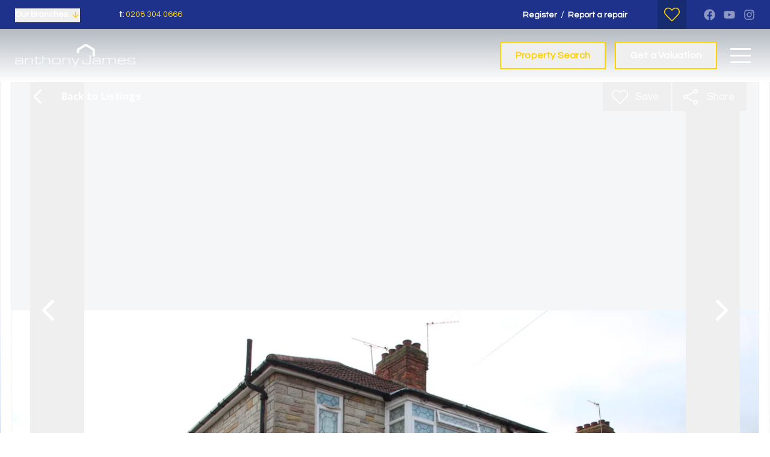

--- FILE ---
content_type: text/html; charset=utf-8
request_url: https://www.ajrproperty.com/property-to-rent/garland-road-london
body_size: 53033
content:
<!DOCTYPE html><html class="scroll-smooth bg-white antialiased focus-within:scroll-smooth" lang="en" style="--header-height-mobile:8rem;--header-height-desktop:8.5rem;--logo-mob-width:150px;--logo-desk-width:200px;--footer-logo-mob-width:150px;--footer-logo-desk-width:200px;--color-hamlet-bg:30 50 139;--color-hamlet-txt:255 255 255;--color-hamlet-highlighted-txt:255 210 3;--color-hamlet-border:30 50 139;--color-primary:30 50 139;--color-secondary:255 210 3;--color-tertiary:245 246 247;--color-warning:232 72 30;--color-gray:245 246 247;--color-white:255 255 255;--color-black:8 27 55;--color-star:255 210 3;--color-green-1:255 210 3;--color-green-2:255 210 3;--color-green-3:7 163 248;--color-red-1:255 210 3;--color-red-2:255 210 3;--color-gray-1:245 246 247;--color-gray-2:215 220 227;--color-gray-3:156 167 189;--color-gray-4:0 10 102;--color-topbar-bg:30 50 139;--color-topbar-txt:255 255 255;--color-topbar-lnk:255 210 3;--color-header-tr-lnk:255 255 255;--color-header-st-lnk:30 50 139;--color-header-st-bg:255 255 255;--color-header-ov-bg:30 50 139;--color-header-ov-txt:255 255 255;--color-header-ov-lnk:255 255 255;--color-header-ov-active-lnk:255 210 3;--color-footer-bg:30 50 139;--color-footer-txt:255 255 255;--color-footer-lnk:255 210 3;--color-callout-card-txt:255 255 255;--color-callout-card-bg:30 50 139;--btn-primary-bg:30 50 139;--btn-primary-txt:255 255 255;--btn-primary-hover-txt:30 50 139;--btn-secondary-bg:255 210 3;--btn-secondary-txt:255 255 255;--btn-secondary-hover-txt:255 210 3;--btn-primary-ghost:30 50 139;--btn-primary-ghost-hover-txt:255 255 255;--btn-header-ghost:255 210 3;--btn-header-ghost-hover-txt:255 255 255;--btn-header-bg:255 210 3;--btn-header-txt:255 255 255;--btn-header-hover-txt:255 210 3;--property-type-label-bg:30 50 139;--header-menu-items-font-weight:400;--color-fascia-form-bg:30 50 139"><head><meta charSet="utf-8"/><meta name="viewport" content="width=device-width, initial-scale=1, maximum-scale=1, user-scalable=yes"/><link rel="preload" href="/_next/static/media/a1187f081f048286-s.p.woff2" as="font" crossorigin="" type="font/woff2"/><link rel="preload" href="/_next/static/media/bf51b3b64ee76fef-s.p.woff2" as="font" crossorigin="" type="font/woff2"/><link rel="preload" href="/_next/static/media/d597563c1dad72cc-s.p.woff2" as="font" crossorigin="" type="font/woff2"/><link rel="preload" as="image" imageSrcSet="/_next/image?url=https%3A%2F%2Fajrproperty.estate-track.co.uk%2Fwp-content%2Fuploads%2F2023%2F10%2F53642-AJ.png&amp;w=1920&amp;q=75 1x, /_next/image?url=https%3A%2F%2Fajrproperty.estate-track.co.uk%2Fwp-content%2Fuploads%2F2023%2F10%2F53642-AJ.png&amp;w=3840&amp;q=75 2x"/><link rel="preload" as="image" imageSrcSet="/_next/image?url=https%3A%2F%2Fajrproperty.estate-track.co.uk%2Fwp-content%2Fuploads%2F2023%2F10%2F12612-bluaj.png&amp;w=1920&amp;q=75 1x, /_next/image?url=https%3A%2F%2Fajrproperty.estate-track.co.uk%2Fwp-content%2Fuploads%2F2023%2F10%2F12612-bluaj.png&amp;w=3840&amp;q=75 2x"/><link rel="preload" as="image" imageSrcSet="/_next/image?url=https%3A%2F%2Fajrproperty.estate-track.co.uk%2Fwp-content%2Fuploads%2F2023%2F10%2F2140175-IMG_8940.jpg&amp;w=1280&amp;q=81 1x, /_next/image?url=https%3A%2F%2Fajrproperty.estate-track.co.uk%2Fwp-content%2Fuploads%2F2023%2F10%2F2140175-IMG_8940.jpg&amp;w=3840&amp;q=81 2x"/><link rel="stylesheet" href="/_next/static/css/23990081189b5d2e.css" data-precedence="next"/><link rel="stylesheet" href="/_next/static/css/0ad6754b1b844950.css" data-precedence="next"/><link rel="stylesheet" href="/_next/static/css/72b42d6b9a1df1b7.css" data-precedence="next"/><link rel="preload" as="script" fetchPriority="low" href="/_next/static/chunks/webpack-1c88102f3d6cae88.js"/><script src="/_next/static/chunks/37f4a0f7-2428ef4e4f1a62fa.js" async=""></script><script src="/_next/static/chunks/2465-6244fc3aeebdb974.js" async=""></script><script src="/_next/static/chunks/main-app-1ae7cd29d58d3fac.js" async=""></script><script src="/_next/static/chunks/2556-a10da482817431b1.js" async=""></script><script src="/_next/static/chunks/8891-4ae53b50bc08092a.js" async=""></script><script src="/_next/static/chunks/6998-28673413194bcb69.js" async=""></script><script src="/_next/static/chunks/7442-94b4608d4181edc3.js" async=""></script><script src="/_next/static/chunks/3230-1ec05fbef62eafc2.js" async=""></script><script src="/_next/static/chunks/6198-a56223e635fd0fe6.js" async=""></script><script src="/_next/static/chunks/1990-e50413955b156c60.js" async=""></script><script src="/_next/static/chunks/app/(main)/layout-cef8e5fff3b6df9d.js" async=""></script><script src="/_next/static/chunks/39231027-c60c72c5324f5e5d.js" async=""></script><script src="/_next/static/chunks/1b3e99d6-d8041931e44ee315.js" async=""></script><script src="/_next/static/chunks/4669-f028f0a1278391df.js" async=""></script><script src="/_next/static/chunks/9184-34aa4e56a5d1f565.js" async=""></script><script src="/_next/static/chunks/5097-4723d0bd0998d0e8.js" async=""></script><script src="/_next/static/chunks/7658-c9ff40a816675851.js" async=""></script><script src="/_next/static/chunks/5129-ad2a5c8e3d0e9d19.js" async=""></script><script src="/_next/static/chunks/902-dcfff5f39c4e0b12.js" async=""></script><script src="/_next/static/chunks/9350-9f7775b121a9bafa.js" async=""></script><script src="/_next/static/chunks/5064-7911b75303d16bd2.js" async=""></script><script src="/_next/static/chunks/3834-5a55a0662be80456.js" async=""></script><script src="/_next/static/chunks/9776-f49a2ee58b6e656a.js" async=""></script><script src="/_next/static/chunks/1404-94f5acd9636846dc.js" async=""></script><script src="/_next/static/chunks/1175-4d3a89d09dd4fbad.js" async=""></script><script src="/_next/static/chunks/5368-ab06f78d3bb7847a.js" async=""></script><script src="/_next/static/chunks/8589-e3a2daf40d2acf18.js" async=""></script><script src="/_next/static/chunks/1765-189d2f4f61efffdc.js" async=""></script><script src="/_next/static/chunks/6105-a417ef55a7c52b35.js" async=""></script><script src="/_next/static/chunks/6404-38045236cda19216.js" async=""></script><script src="/_next/static/chunks/1206-5fce67b9781cb65c.js" async=""></script><script src="/_next/static/chunks/3883-e7ede6a1f0b4bcfd.js" async=""></script><script src="/_next/static/chunks/app/(main)/(non-landing-pages)/(properties)/property-to-rent/%5Buri%5D/page-fbd0a383bb259645.js" async=""></script><script src="/_next/static/chunks/2320-139d22b69e9af5f0.js" async=""></script><script src="/_next/static/chunks/3788-0f6cf66af45498da.js" async=""></script><script src="/_next/static/chunks/6807-12326c964b12626a.js" async=""></script><script src="/_next/static/chunks/6455-411723ddd60ea349.js" async=""></script><script src="/_next/static/chunks/app/(main)/(non-landing-pages)/layout-539ecdce043779cd.js" async=""></script><script src="/_next/static/chunks/6966-3d1a2d5dd0ac91b5.js" async=""></script><script src="/_next/static/chunks/8159-205bac75402618f5.js" async=""></script><script src="/_next/static/chunks/app/layout-568771f6d20b5f1b.js" async=""></script><link rel="preload" href="/icons/sprite.svg" as="fetch" type="image/svg+xml" fetchPriority="high"/><link rel="preload" href="https://plausible.coolify0.estate-track.co.uk/js/plausible.js" as="script"/><meta name="next-size-adjust" content=""/><meta name="theme-color" content="#1e328b"/><title>3 bed terraced house to rent in Garland Road, London | Anthony James Residential</title><meta name="description" content="3 bed, 2 bath house to rent in Garland Road, London. Fully refurbished with garage, off-street parking, and new double glazing. Available mid December."/><link rel="manifest" href="/manifest.webmanifest"/><meta name="robots" content="index, follow"/><meta name="apple-mobile-web-app-capable" content="yes"/><meta name="mobile-web-app-capable" content="yes"/><meta name="apple-mobile-web-app-status-bar-style" content="black-translucent"/><link rel="canonical" href="https://www.ajrproperty.com/property-to-rent/garland-road-london"/><meta property="og:title" content="Charming 3 Bed House to Rent in London"/><meta property="og:description" content="Looking for a 3 bedroom house in London? This fully refurbished property with garage, off-street parking, and new double glazing is available mid December. Don&#x27;t miss out."/><meta property="og:site_name" content="Anthony James Residential"/><meta property="og:locale" content="en_GB"/><meta property="og:image:alt" content="Property to rent"/><meta property="og:image:type" content="image/png"/><meta property="og:image" content="https://www.ajrproperty.com/property-to-rent/garland-road-london/opengraph-image-24nxxm?29df8e059488447a"/><meta property="og:image:width" content="1200"/><meta property="og:image:height" content="630"/><meta property="og:type" content="website"/><meta name="twitter:card" content="summary_large_image"/><meta name="twitter:title" content="Charming 3 Bed House to Rent in London"/><meta name="twitter:description" content="Looking for a 3 bedroom house in London? This fully refurbished property with garage, off-street parking, and new double glazing is available mid December. Don&#x27;t miss out."/><meta name="twitter:image:alt" content="Property to rent"/><meta name="twitter:image:type" content="image/png"/><meta name="twitter:image" content="https://www.ajrproperty.com/property-to-rent/garland-road-london/opengraph-image-24nxxm?29df8e059488447a"/><meta name="twitter:image:width" content="1200"/><meta name="twitter:image:height" content="630"/><link rel="shortcut icon" href="https://ajrproperty.estate-track.co.uk/wp-content/uploads/2023/10/13027-icon.png"/><link rel="icon" href="https://ajrproperty.estate-track.co.uk/wp-content/uploads/2023/10/13027-icon.png"/><link rel="apple-touch-icon" href="https://ajrproperty.estate-track.co.uk/wp-content/uploads/2023/10/13027-icon.png"/><link rel="apple-touch-icon-precomposed" href="https://ajrproperty.estate-track.co.uk/wp-content/uploads/2023/10/13027-icon.png"/><script src="/_next/static/chunks/polyfills-42372ed130431b0a.js" noModule=""></script></head><body class="__variable_8e9743 __variable_493e68"><script type="application/ld+json">{"@context":"https://schema.org","@graph":[{"@type":"RealEstateAgent","@id":"https://www.ajrproperty.com/#organization","name":"Anthony James Residential","url":"https://www.ajrproperty.com","logo":"https://ajrproperty.estate-track.co.uk/wp-content/uploads/2023/10/53642-AJ.png","image":"https://ajrproperty.estate-track.co.uk/wp-content/uploads/2023/10/53642-AJ.png","telephone":"hello@ajrproperty.com","email":"hello@ajrproperty.com","address":{"@type":"PostalAddress","streetAddress":"2 Bellegrove Road","addressLocality":"Welling","addressRegion":"Kent","postalCode":"DA16 3PR","addressCountry":"GB"},"contactPoint":[{"@type":"ContactPoint","contactType":"sales","telephone":"hello@ajrproperty.com","areaServed":"GB"}],"sameAs":["https://www.facebook.com/ajresidential","https://www.instagram.com/ajresidential_/","https://www.youtube.com/@ajresidential"]},{"@type":"WebSite","@id":"https://www.ajrproperty.com/#website","name":"Anthony James Residential","url":"https://www.ajrproperty.com","publisher":{"@id":"https://www.ajrproperty.com/#organization"}}]}</script><div class="min-h-svh font-body leading-normal"><!--$?--><template id="B:0"></template><!--/$--><main><script type="application/ld+json">{"@context":"https://schema.org","@type":"BreadcrumbList","itemListElement":[{"@type":"ListItem","position":1,"name":"Home","item":"https://www.ajrproperty.com"},{"@type":"ListItem","position":2,"name":"To Rent","item":"https://www.ajrproperty.com/properties/to-rent"},{"@type":"ListItem","position":3,"name":"Garland Road, London","item":"https://www.ajrproperty.com/property-to-rent/garland-road-london"}]}</script><script type="application/ld+json">{"@context":"https://schema.org","@type":"RealEstateListing","@id":"https://www.ajrproperty.com/properties/residential-lettings/46490#listing","name":"Garland Road, London","description":"**Newly refurbished** Anthony James are please to present to the market this recently refurbished three bedroom end of terraced house situated in a quiet residential road in Plumstead. The property is close to Plumstead common and offers easy access to local shops and schools. Features include new double glazing, gas central heating, large spacious lounge/diner with patio doors leading to the garden, Newly refurbished modern kitchen, modern refurbished downstairs shower room and upstairs bathroom. Three bedrooms and a spacious rear garden and rear garage for storage. Offered part furnished or un-furnished and available from the 17th December. An internal viewing is highly recommended to fully appreciated what this property has to offer. Restrictions: No pets, sorry no applicants receiving housing benefits,","url":"https://www.ajrproperty.com/property-to-rent/garland-road-london","isPartOf":{"@id":"https://www.ajrproperty.com/#website"},"offers":{"@type":"OfferForLease","priceCurrency":"GBP","availability":"https://schema.org/LimitedAvailability","businessFunction":"http://purl.org/goodrelations/v1#LeaseOut","offeredBy":{"@id":"https://www.ajrproperty.com/#organization"},"itemOffered":{"@type":"House","@id":"https://www.ajrproperty.com/properties/residential-lettings/46490#property","name":"Garland Road, London","address":{"@type":"PostalAddress","streetAddress":"Garland Road, London","addressLocality":"London","addressRegion":"Greater London","postalCode":"SE18 2PP","addressCountry":"GB"},"geo":{"@type":"GeoCoordinates","latitude":51.4754753112793,"longitude":0.0838484540581703},"image":["https://ajrproperty.estate-track.co.uk/wp-content/uploads/2023/10/2140175-IMG_8940.jpg"],"numberOfBedrooms":3,"numberOfBathroomsTotal":2,"numberOfRooms":4,"amenityFeature":[{"@type":"LocationFeatureSpecification","name":"Fully refurbished"},{"@type":"LocationFeatureSpecification","name":"Three bedroom house"},{"@type":"LocationFeatureSpecification","name":"Garage at rear of the property"},{"@type":"LocationFeatureSpecification","name":"Two bathrooms"},{"@type":"LocationFeatureSpecification","name":"Spacious lounge/diner"},{"@type":"LocationFeatureSpecification","name":"Off street parking for two cars"},{"@type":"LocationFeatureSpecification","name":"New double glazing"},{"@type":"LocationFeatureSpecification","name":"Close to amenities"},{"@type":"LocationFeatureSpecification","name":"Available mid December"},{"@type":"LocationFeatureSpecification","name":"EPC E"}]},"price":1450,"priceSpecification":{"@type":"UnitPriceSpecification","price":1450,"priceCurrency":"GBP","unitText":"MONTH"}},"datePosted":"2023-10-11 16:35:28"}</script><!--$?--><template id="B:1"></template><!--/$--></main><!--$?--><template id="B:2"></template><!--/$--><div role="region" aria-label="Notifications (F8)" tabindex="-1" style="pointer-events:none"><ol tabindex="-1" class="fixed bottom-0 z-150 sm:right-0 sm:bottom-0 flex max-h-screen w-full flex-col sm:space-y-10 sm:p-16 md:max-w-[460px]"></ol></div></div><style>#nprogress{pointer-events:none}#nprogress .bar{background:#ffd203;position:fixed;z-index:1600;top: 0;left:0;width:100%;height:3px}#nprogress .peg{display:block;position:absolute;right:0;width:100px;height:100%;box-shadow:0 0 10px #ffd203,0 0 5px #ffd203;opacity:1;-webkit-transform:rotate(3deg) translate(0px,-4px);-ms-transform:rotate(3deg) translate(0px,-4px);transform:rotate(3deg) translate(0px,-4px)}#nprogress .spinner{display:block;position:fixed;z-index:1600;top: 15px;right:15px}#nprogress .spinner-icon{width:18px;height:18px;box-sizing:border-box;border:2px solid transparent;border-top-color:#ffd203;border-left-color:#ffd203;border-radius:50%;-webkit-animation:nprogress-spinner 400ms linear infinite;animation:nprogress-spinner 400ms linear infinite}.nprogress-custom-parent{overflow:hidden;position:relative}.nprogress-custom-parent #nprogress .bar,.nprogress-custom-parent #nprogress .spinner{position:absolute}@-webkit-keyframes nprogress-spinner{0%{-webkit-transform:rotate(0deg)}100%{-webkit-transform:rotate(360deg)}}@keyframes nprogress-spinner{0%{transform:rotate(0deg)}100%{transform:rotate(360deg)}}</style><script>requestAnimationFrame(function(){$RT=performance.now()});</script><script src="/_next/static/chunks/webpack-1c88102f3d6cae88.js" id="_R_" async=""></script><div hidden id="S:0"><header class="fixed inset-x-0 top-0 isolate z-100"><div><div class="relative z-20 flex min-h-40 items-center justify-between bg-topbar-bg hover:z-30 md:min-h-48 px-20 lg:px-25"><div class="flex items-center"><div class="pr-30 lg:pr-40 xl:pr-65"><button class="topbar-toggle group inline-flex items-center pb-1 text-topbar-txt leading-normal text-14" type="button"><span class="pointer-events-none mr-5 border-transparent border-b font-bold transition-all group-hover:border-topbar-lnk">Our branches</span><span class="-top-1 pointer-events-none relative transition-all group-hover:translate-y-2"><svg class="inline self-center size-15 transition-all text-secondary"><use href="/icons/sprite.svg?v=2#lucide/arrow-down"></use></svg></span></button></div><div class="hidden items-center md:flex"><span class="mr-20 text-13 lg:mr-35 lg:text-14"><span class="font-bold text-topbar-txt">t: </span><a class="c-linkline group relative inline-block text-topbar-lnk leading-normal" target="_blank" href="tel:0208 304 0666">0208 304 0666</a></span></div></div><div class="flex items-center justify-end sm:hidden"><div class="mr-20"><a aria-label="Saved Properties" class="group relative flex min-h-40 w-40 items-center justify-center text-topbar-lnk transition-colors md:min-h-48 md:w-48 bg-black/30 hover:bg-black/60" href="/saved-properties"><svg class="inline self-center size-26"><use href="/icons/sprite.svg?v=2#custom/heart-outline"></use></svg></a></div><a class="c-linkline pb-1 font-bold text-15 text-topbar-lnk md:text-16" target="_self" href="/valuation">Get a Valuation</a></div><div class="hidden w-full items-center justify-between sm:flex sm:w-auto sm:justify-end"><div class="flex items-center pr-15 lg:pr-35"><span><a class="c-linkline group relative inline-block text-topbar-txt leading-normal text-14 font-bold" target="_self" href="/register">Register</a></span><span><span class="mx-6 inline-block text-topbar-txt">/</span><a class="c-linkline group relative inline-block text-topbar-txt leading-normal text-14 font-bold" target="_blank" href="https://anthony-james.fixflo.com/Auth/HomeIssueCreate">Report a repair</a></span></div><div class="px-15 lg:ml-0"><a aria-label="Saved Properties" class="group relative flex min-h-40 w-40 items-center justify-center text-topbar-lnk transition-colors md:min-h-48 md:w-48 bg-black/30 hover:bg-black/60" href="/saved-properties"><svg class="inline self-center size-26"><use href="/icons/sprite.svg?v=2#custom/heart-outline"></use></svg></a></div><div class="flex min-h-40 items-center md:min-h-48 md:justify-end"><a aria-label="Go to our Facebook page" class="ml-14 flex items-center justify-center text-topbar-txt transition-all duration-300 opacity-50 hover:opacity-80" href="https://www.facebook.com/ajresidential" rel="noopener noreferrer" target="_blank"><svg class="inline self-center size-19"><use href="/icons/sprite.svg?v=2#fa/facebook"></use></svg></a><a aria-label="Go to our Youtube page" class="ml-14 flex items-center justify-center text-topbar-txt transition-all duration-300 opacity-50 hover:opacity-80" href="https://www.youtube.com/@ajresidential" rel="noopener noreferrer" target="_blank"><svg class="inline self-center size-19"><use href="/icons/sprite.svg?v=2#fa/youtube"></use></svg></a><a aria-label="Go to our Instagram page" class="ml-14 flex items-center justify-center text-topbar-txt transition-all duration-300 opacity-50 hover:opacity-80" href="https://www.instagram.com/ajresidential_/" rel="noopener noreferrer" target="_blank"><svg class="inline self-center size-19"><use href="/icons/sprite.svg?v=2#fa/instagram"></use></svg></a></div></div></div><div><button class="fixed inset-x-0 top-48 bottom-0 hidden cursor-default transition-all duration-300 lg:block invisible opacity-0 bg-black/0" type="button"></button><div class="fixed z-10 hidden bg-header-ov-bg pt-header-height shadow-header transition-all lg:block inset-x-0 top-0 pb-100 text-header-ov-txt -translate-y-full delay-200"><div class="transition-all pt-30 opacity-0 delay-0"><div class="mx-auto w-full px-20 lg:px-25 xl:px-30 max-w-[1260px]"><div class="-mx-20 flex justify-start"><div class="w-1/3 px-20 text-14 leading-relaxed"><div class="pb-50"><a class="relative inline-block max-w-logo-mob-width md:max-w-logo-desk-width" href="/"><img alt="Logo" width="1736" height="329" decoding="async" data-nimg="1" class="h-auto w-full" style="color:transparent" srcSet="/_next/image?url=https%3A%2F%2Fajrproperty.estate-track.co.uk%2Fwp-content%2Fuploads%2F2023%2F10%2F53642-AJ.png&amp;w=1920&amp;q=75 1x, /_next/image?url=https%3A%2F%2Fajrproperty.estate-track.co.uk%2Fwp-content%2Fuploads%2F2023%2F10%2F53642-AJ.png&amp;w=3840&amp;q=75 2x" src="/_next/image?url=https%3A%2F%2Fajrproperty.estate-track.co.uk%2Fwp-content%2Fuploads%2F2023%2F10%2F53642-AJ.png&amp;w=3840&amp;q=75"/></a></div><div class="mb-5"><div>2 Bellegrove Road</div><div>Welling, Kent, DA16 3PR</div></div><div class="truncate whitespace-nowrap break-words">t: <a class="c-linkline text-secondary" href="tel:hello@ajrproperty.com" rel="noopener noreferrer" target="_blank">hello@ajrproperty.com</a></div><div class="truncate whitespace-nowrap break-words">e: <a class="c-linkline text-secondary" href="mailto:hello@ajrproperty.com" rel="noopener noreferrer" target="_blank">hello@ajrproperty.com</a></div></div><div class="max-md:!pb-0 w-2/3 px-20" style="padding-bottom:84px"><div class="relative"><div class="py-3"><button class="flex items-center justify-between transition-colors w-270 font-semibold text-18 leading-[1.875] text-header-ov-lnk" type="button"><span class="relative c-linkline">BUYING</span><span class="relative rotate-180"><svg class="size-15" height="28" viewBox="0 0 16 28" width="16" xmlns="http://www.w3.org/2000/svg"><g><g><path d="M14.123 26.001L12 28.123-2.12 14 12.001-.12l2.122 2.121-12 12z" fill="currentColor"></path></g></g></svg></span></button></div><div class="py-3"><button class="flex items-center justify-between transition-colors w-270 font-semibold text-18 leading-[1.875] text-header-ov-lnk" type="button"><span class="relative c-linkline">SELLING</span><span class="relative rotate-180"><svg class="size-15" height="28" viewBox="0 0 16 28" width="16" xmlns="http://www.w3.org/2000/svg"><g><g><path d="M14.123 26.001L12 28.123-2.12 14 12.001-.12l2.122 2.121-12 12z" fill="currentColor"></path></g></g></svg></span></button></div><div class="py-3"><button class="flex items-center justify-between transition-colors w-270 font-semibold text-18 leading-[1.875] text-header-ov-lnk" type="button"><span class="relative c-linkline">LANDLORDS</span><span class="relative rotate-180"><svg class="size-15" height="28" viewBox="0 0 16 28" width="16" xmlns="http://www.w3.org/2000/svg"><g><g><path d="M14.123 26.001L12 28.123-2.12 14 12.001-.12l2.122 2.121-12 12z" fill="currentColor"></path></g></g></svg></span></button></div><div class="py-3"><button class="flex items-center justify-between transition-colors w-270 font-semibold text-18 leading-[1.875] text-header-ov-lnk" type="button"><span class="relative c-linkline">RENTING</span><span class="relative rotate-180"><svg class="size-15" height="28" viewBox="0 0 16 28" width="16" xmlns="http://www.w3.org/2000/svg"><g><g><path d="M14.123 26.001L12 28.123-2.12 14 12.001-.12l2.122 2.121-12 12z" fill="currentColor"></path></g></g></svg></span></button></div><div class="py-3"><button class="flex items-center justify-between transition-colors w-270 font-semibold text-18 leading-[1.875] text-header-ov-lnk" type="button"><span class="relative c-linkline">ABOUT</span><span class="relative rotate-180"><svg class="size-15" height="28" viewBox="0 0 16 28" width="16" xmlns="http://www.w3.org/2000/svg"><g><g><path d="M14.123 26.001L12 28.123-2.12 14 12.001-.12l2.122 2.121-12 12z" fill="currentColor"></path></g></g></svg></span></button></div><div class="py-3"><button class="flex items-center justify-between transition-colors w-270 font-semibold text-18 leading-[1.875] text-header-ov-lnk" type="button"><span class="relative c-linkline">CONTACT</span><span class="relative rotate-180"><svg class="size-15" height="28" viewBox="0 0 16 28" width="16" xmlns="http://www.w3.org/2000/svg"><g><g><path d="M14.123 26.001L12 28.123-2.12 14 12.001-.12l2.122 2.121-12 12z" fill="currentColor"></path></g></g></svg></span></button></div><div class="absolute top-0 left-315 pr-20 pl-45 transition-all invisible opacity-0"><div class="py-6"><button class="c-linkline text-16 leading-[1.875]" type="button">First Time Buyers</button></div><div class="py-6"><button class="c-linkline text-16 leading-[1.875]" type="button">Moving Home</button></div><div class="py-6"><button class="c-linkline text-16 leading-[1.875]" type="button">Buy To Let</button></div><div class="py-6"><button class="c-linkline text-16 leading-[1.875]" type="button">Unique Properties</button></div><div class="py-6"><button class="c-linkline text-16 leading-[1.875]" type="button">Area Guides</button></div></div><div class="absolute top-0 left-315 pr-20 pl-45 transition-all invisible opacity-0"><div class="py-6"><button class="c-linkline text-16 leading-[1.875]" type="button">How much is my property worth</button></div><div class="py-6"><button class="c-linkline text-16 leading-[1.875]" type="button">Recently Sold</button></div><div class="py-6"><button class="c-linkline text-16 leading-[1.875]" type="button">How do I get the best price</button></div><div class="py-6"><button class="c-linkline text-16 leading-[1.875]" type="button">Selling a Buy to Let</button></div><div class="py-6"><button class="c-linkline text-16 leading-[1.875]" type="button">Selling a Probate Property</button></div><div class="py-6"><button class="c-linkline text-16 leading-[1.875]" type="button">Selling a Unique Property</button></div><div class="py-6"><button class="c-linkline text-16 leading-[1.875]" type="button">Switching Estate Agent</button></div></div><div class="absolute top-0 left-315 pr-20 pl-45 transition-all invisible opacity-0"><div class="py-6"><button class="c-linkline text-16 leading-[1.875]" type="button">Recently Let</button></div><div class="py-6"><button class="c-linkline text-16 leading-[1.875]" type="button">Becoming a landlord</button></div><div class="py-6"><button class="c-linkline text-16 leading-[1.875]" type="button">Let-to-buy</button></div><div class="py-6"><button class="c-linkline text-16 leading-[1.875]" type="button">What does a tenant look for</button></div><div class="py-6"><button class="c-linkline text-16 leading-[1.875]" type="button">Landlord services</button></div><div class="py-6"><button class="c-linkline text-16 leading-[1.875]" type="button">What rent should I get</button></div><div class="py-6"><button class="c-linkline text-16 leading-[1.875]" type="button">Switching Managing Agent</button></div><div class="py-6"><button class="c-linkline text-16 leading-[1.875]" type="button">Legal Updates</button></div></div><div class="absolute top-0 left-315 pr-20 pl-45 transition-all invisible opacity-0"><div class="py-6"><button class="c-linkline text-16 leading-[1.875]" type="button">Search for rental property</button></div><div class="py-6"><button class="c-linkline text-16 leading-[1.875]" type="button">Get a competitive Edge</button></div><div class="py-6"><button class="c-linkline text-16 leading-[1.875]" type="button">Guide to renting</button></div><div class="py-6"><button class="c-linkline text-16 leading-[1.875]" type="button">Tenant Fee Guide</button></div><div class="py-6"><button class="c-linkline text-16 leading-[1.875]" type="button">Reporting a maintenance issue</button></div></div><div class="absolute top-0 left-315 pr-20 pl-45 transition-all invisible opacity-0"><div class="py-6"><button class="c-linkline text-16 leading-[1.875]" type="button">About us</button></div><div class="py-6"><button class="c-linkline text-16 leading-[1.875]" type="button">Meet the team</button></div><div class="py-6"><button class="c-linkline text-16 leading-[1.875]" type="button">Market Data</button></div><div class="py-6"><button class="c-linkline text-16 leading-[1.875]" type="button">News</button></div><div class="py-6"><button class="c-linkline text-16 leading-[1.875]" type="button">Testimonials</button></div></div><div class="absolute top-0 left-315 pr-20 pl-45 transition-all invisible opacity-0"><div class="py-6"><button class="c-linkline text-16 leading-[1.875]" type="button">Residential Sales, Residential Lettings, New Homes</button></div><div class="py-6"><button class="c-linkline text-16 leading-[1.875]" type="button">Property Management Department</button></div></div></div></div></div></div></div></div><div class="relative z-10 transition md:z-20"><div class="flex items-center justify-between py-10 transition-all pr-13 pl-20 md:pr-20 md:py-20 lg:px-25 bg-gradient-to-b from-black/30 to-transparent"><div class="flex items-center transition-all grow justify-between delay-200"><a class="relative inline-block max-w-logo-mob-width shrink-0 md:max-w-logo-desk-width" href="/"><img alt="Logo" width="1736" height="329" decoding="async" data-nimg="1" class="h-auto w-full transition-opacity opacity-100" style="color:transparent" srcSet="/_next/image?url=https%3A%2F%2Fajrproperty.estate-track.co.uk%2Fwp-content%2Fuploads%2F2023%2F10%2F53642-AJ.png&amp;w=1920&amp;q=75 1x, /_next/image?url=https%3A%2F%2Fajrproperty.estate-track.co.uk%2Fwp-content%2Fuploads%2F2023%2F10%2F53642-AJ.png&amp;w=3840&amp;q=75 2x" src="/_next/image?url=https%3A%2F%2Fajrproperty.estate-track.co.uk%2Fwp-content%2Fuploads%2F2023%2F10%2F53642-AJ.png&amp;w=3840&amp;q=75"/><img alt="Logo" width="1736" height="329" decoding="async" data-nimg="1" class="absolute inset-0 h-auto w-full transition-opacity opacity-0" style="color:transparent" srcSet="/_next/image?url=https%3A%2F%2Fajrproperty.estate-track.co.uk%2Fwp-content%2Fuploads%2F2023%2F10%2F12612-bluaj.png&amp;w=1920&amp;q=75 1x, /_next/image?url=https%3A%2F%2Fajrproperty.estate-track.co.uk%2Fwp-content%2Fuploads%2F2023%2F10%2F12612-bluaj.png&amp;w=3840&amp;q=75 2x" src="/_next/image?url=https%3A%2F%2Fajrproperty.estate-track.co.uk%2Fwp-content%2Fuploads%2F2023%2F10%2F12612-bluaj.png&amp;w=3840&amp;q=75"/></a></div><div class="flex shrink-0 items-center"><button class="group relative overflow-hidden inline-block appearance-none transform-gpu transition-button text-center before:absolute before:inset-0 before:content-[&quot;&quot;] focus:outline-none disabled:hover:before:!translate-y-0 disabled:cursor-not-allowed data-[busy=&quot;true&quot;]:hover:before:translate-y-0 font-bold text-btn-header-ghost border-2 border-btn-header-ghost before:translate-y-full before:bg-btn-header-ghost hover:before:translate-y-0 hover:bg-btn-header-ghost hover:text-btn-header-ghost-hover-txt px-27 leading-[40px] text-14 tracking-[0.2px] md:text-16 header-ghost-button !hidden !px-24 sm:!inline-block md:!leading-[42px] ml-30 xl:ml-20 2xl:ml-50" type="button"><span class="relative flex w-full items-center justify-center"><span>Property Search</span></span></button><button class="group relative overflow-hidden inline-block appearance-none transform-gpu transition-button text-center before:absolute before:inset-0 before:content-[&quot;&quot;] focus:outline-none disabled:hover:before:!translate-y-0 disabled:cursor-not-allowed data-[busy=&quot;true&quot;]:hover:before:translate-y-0 font-bold text-btn-header-txt border-2 border-btn-header-bg hover:text-btn-header-hover-txt hover:before:-translate-y-full before:translate-y-0 before:bg-btn-header-bg data-[busy=&quot;true&quot;]:hover:border-btn-header-bg data-[busy=&quot;true&quot;]:hover:bg-btn-header-bg data-[busy=&quot;true&quot;]:hover:text-btn-header-hover-txt disabled:hover:border-btn-header-bg disabled:hover:bg-btn-header-bg disabled:hover:text-btn-header-hover-txt px-27 leading-[40px] text-14 tracking-[0.2px] md:text-16 header-button !hidden !px-24 sm:!inline-block md:!leading-[42px] ml-15 2xl:ml-20" type="button"><span class="relative flex w-full items-center justify-center"><span>Get a Valuation</span></span></button><span class="ml-15 text-header-tr-lnk"><div class="hamburger-react" aria-label="Open Menu" aria-expanded="false" role="button" style="cursor:pointer;height:48px;position:relative;transition:0.4s cubic-bezier(0, 0, 0, 1);user-select:none;width:48px;outline:none" tabindex="0"><div style="transition:0.2s cubic-bezier(0, 0, 0, 1) 0.2s;transform:none"><div style="background:currentColor;height:3px;left:7px;position:absolute;width:34px;top:12px;transition:0.2s cubic-bezier(0, 0, 0, 1) 0s;transform:none"></div></div><div style="transition:0.2s cubic-bezier(0, 0, 0, 1);opacity:1"><div style="background:currentColor;height:3px;left:7px;position:absolute;width:34px;top:23px;transition:0.2s cubic-bezier(0, 0, 0, 1)"></div></div><div style="transition:0.2s cubic-bezier(0, 0, 0, 1) 0.2s;transform:none"><div style="background:currentColor;height:3px;left:7px;position:absolute;width:34px;top:34px;transition:0.2s cubic-bezier(0, 0, 0, 1) 0s;transform:none"></div></div></div></span></div></div><button class="fixed inset-x-0 top-48 bottom-0 hidden cursor-default bg-black/50 transition-all duration-300 lg:hidden invisible opacity-0" type="button"></button><div class="fixed right-0 bottom-0 z-50 w-full overflow-hidden transition-all duration-300 ease-in-out md:top-48 lg:max-w-[680px] translate-x-full bg-header-ov-bg text-topbar-txt lg:hidden top-40"><div class="relative h-full overflow-y-scroll"><div class="relative min-h-[calc(100svh-40px)] pb-140"><div class="sticky top-0 z-10 flex items-center justify-between border-white/10 border-b-2 py-10 pr-10 pl-20 md:py-20 md:pr-20 lg:justify-end lg:border-transparent bg-header-ov-bg"><button class="relative inline-block max-w-logo-mob-width appearance-none md:max-w-logo-desk-width lg:hidden" type="button"><img alt="Logo" loading="lazy" width="1736" height="329" decoding="async" data-nimg="1" class="h-auto w-full" style="color:transparent" srcSet="/_next/image?url=https%3A%2F%2Fajrproperty.estate-track.co.uk%2Fwp-content%2Fuploads%2F2023%2F10%2F53642-AJ.png&amp;w=1920&amp;q=75 1x, /_next/image?url=https%3A%2F%2Fajrproperty.estate-track.co.uk%2Fwp-content%2Fuploads%2F2023%2F10%2F53642-AJ.png&amp;w=3840&amp;q=75 2x" src="/_next/image?url=https%3A%2F%2Fajrproperty.estate-track.co.uk%2Fwp-content%2Fuploads%2F2023%2F10%2F53642-AJ.png&amp;w=3840&amp;q=75"/></button><div class="flex items-center"><span class="ml-15 text-topbar-lnk"><div class="hamburger-react" aria-label="Open Menu" aria-expanded="false" role="button" style="cursor:pointer;height:48px;position:relative;transition:0.4s cubic-bezier(0, 0, 0, 1);user-select:none;width:48px;outline:none" tabindex="0"><div style="transition:0.2s cubic-bezier(0, 0, 0, 1) 0.2s;transform:none"><div style="background:currentColor;height:3px;left:7px;position:absolute;width:34px;top:12px;transition:0.2s cubic-bezier(0, 0, 0, 1) 0s;transform:none"></div></div><div style="transition:0.2s cubic-bezier(0, 0, 0, 1);opacity:1"><div style="background:currentColor;height:3px;left:7px;position:absolute;width:34px;top:23px;transition:0.2s cubic-bezier(0, 0, 0, 1)"></div></div><div style="transition:0.2s cubic-bezier(0, 0, 0, 1) 0.2s;transform:none"><div style="background:currentColor;height:3px;left:7px;position:absolute;width:34px;top:34px;transition:0.2s cubic-bezier(0, 0, 0, 1) 0s;transform:none"></div></div></div></span></div></div><div class="relative overflow-hidden md:mt-40 md:ml-100 md:max-w-[440px] min-h-[calc(100svh-250px)] md:min-h-0"><div class="px-20 pt-15 pb-20" style="min-height:0px"><div class="c-linkline__parent group relative w-full transition-all duration-300 hover:opacity-60"><button class="group relative block w-full appearance-none text-left leading-none md:py-20 md:text-25 text-topbar-lnk py-14 text-22" type="button">BUYING</button><span class="-translate-y-1/2 absolute top-1/2 right-0 text-white"><svg class="inline self-center size-15"><use href="/icons/sprite.svg?v=2#lucide/chevron-right"></use></svg></span><button aria-label="Open BUYING submenu" class="absolute inset-0" type="button"></button></div><div class="c-linkline__parent group relative w-full transition-all duration-300 hover:opacity-60"><button class="group relative block w-full appearance-none text-left leading-none md:py-20 md:text-25 text-topbar-lnk py-14 text-22" type="button">SELLING</button><span class="-translate-y-1/2 absolute top-1/2 right-0 text-white"><svg class="inline self-center size-15"><use href="/icons/sprite.svg?v=2#lucide/chevron-right"></use></svg></span><button aria-label="Open SELLING submenu" class="absolute inset-0" type="button"></button></div><div class="c-linkline__parent group relative w-full transition-all duration-300 hover:opacity-60"><button class="group relative block w-full appearance-none text-left leading-none md:py-20 md:text-25 text-topbar-lnk py-14 text-22" type="button">LANDLORDS</button><span class="-translate-y-1/2 absolute top-1/2 right-0 text-white"><svg class="inline self-center size-15"><use href="/icons/sprite.svg?v=2#lucide/chevron-right"></use></svg></span><button aria-label="Open LANDLORDS submenu" class="absolute inset-0" type="button"></button></div><div class="c-linkline__parent group relative w-full transition-all duration-300 hover:opacity-60"><button class="group relative block w-full appearance-none text-left leading-none md:py-20 md:text-25 text-topbar-lnk py-14 text-22" type="button">RENTING</button><span class="-translate-y-1/2 absolute top-1/2 right-0 text-white"><svg class="inline self-center size-15"><use href="/icons/sprite.svg?v=2#lucide/chevron-right"></use></svg></span><button aria-label="Open RENTING submenu" class="absolute inset-0" type="button"></button></div><div class="c-linkline__parent group relative w-full transition-all duration-300 hover:opacity-60"><button class="group relative block w-full appearance-none text-left leading-none md:py-20 md:text-25 text-topbar-lnk py-14 text-22" type="button">ABOUT</button><span class="-translate-y-1/2 absolute top-1/2 right-0 text-white"><svg class="inline self-center size-15"><use href="/icons/sprite.svg?v=2#lucide/chevron-right"></use></svg></span><button aria-label="Open ABOUT submenu" class="absolute inset-0" type="button"></button></div><div class="c-linkline__parent group relative w-full transition-all duration-300 hover:opacity-60"><button class="group relative block w-full appearance-none text-left leading-none md:py-20 md:text-25 text-topbar-lnk py-14 text-22" type="button">CONTACT</button><span class="-translate-y-1/2 absolute top-1/2 right-0 text-white"><svg class="inline self-center size-15"><use href="/icons/sprite.svg?v=2#lucide/chevron-right"></use></svg></span><button aria-label="Open CONTACT submenu" class="absolute inset-0" type="button"></button></div><div class="c-linkline__parent group relative w-full transition-all duration-300 hover:opacity-60"><button class="group relative block w-full appearance-none text-left leading-none md:py-20 md:text-25 text-topbar-lnk py-14 text-22" type="button">Register</button></div><div class="c-linkline__parent group relative w-full transition-all duration-300 hover:opacity-60"><button class="group relative block w-full appearance-none text-left leading-none md:py-20 md:text-25 text-topbar-lnk py-14 text-22" type="button">Report a repair</button></div></div><div class="absolute inset-0 transition-all duration-300 bg-header-ov-bg translate-x-full md:invisible md:translate-x-0 md:opacity-0"><div class="border-white/10 border-b-2 px-20 pt-24 pb-20 text-22 md:border-transparent md:pt-29 md:text-25 text-topbar-lnk"><button aria-label="Go back to main menu" class="flex w-full items-center transition-all duration-300 hover:opacity-60" type="button"><svg class="inline self-center size-15"><use href="/icons/sprite.svg?v=2#lucide/arrow-left"></use></svg><span class="ml-15"></span> </button></div></div></div><div class="absolute inset-x-0 bottom-0 flex flex-wrap items-center px-20 md:pb-60 md:pl-120 pb-30"><button class="group relative overflow-hidden inline-block appearance-none transform-gpu transition-button text-center before:absolute before:inset-0 before:content-[&quot;&quot;] focus:outline-none disabled:hover:before:!translate-y-0 disabled:cursor-not-allowed data-[busy=&quot;true&quot;]:hover:before:translate-y-0 font-bold min-w-175 px-27 leading-[46px] lg:min-w-210 text-14 tracking-[0.2px] md:text-16 text-white border-2 border-white before:translate-y-full before:bg-white hover:before:translate-y-0 hover:bg-white hover:text-black sm:!inline-block mt-10 mr-10 sm:mr-20" type="button"><span class="relative">Get a Valuation</span></button><button class="group relative overflow-hidden inline-block appearance-none transform-gpu transition-button text-center before:absolute before:inset-0 before:content-[&quot;&quot;] focus:outline-none disabled:hover:before:!translate-y-0 disabled:cursor-not-allowed data-[busy=&quot;true&quot;]:hover:before:translate-y-0 font-bold min-w-175 px-27 leading-[46px] lg:min-w-210 text-14 tracking-[0.2px] md:text-16 text-white border-2 border-white before:translate-y-full before:bg-white hover:before:translate-y-0 hover:bg-white hover:text-black sm:!inline-block mt-10" type="button"><span class="relative">Property Search</span></button></div></div></div></div></div></div></div><div class="fixed inset-x-0 top-0 z-10 max-h-screen min-h-svh overflow-y-scroll bg-header-ov-bg py-40 shadow-header transition-transform md:min-h-0 md:pt-48 -translate-y-full"><div class="pt-30 md:px-20 md:pt-40 lg:px-25"><div class="beam-container"><h2 class="beam-h2 mb-30 text-topbar-txt">Our branches</h2><div class="-mx-10 lg:-mx-20 flex flex-wrap"><div class="mb-20 w-full grow px-10 sm:w-1/2 md:w-1/4 lg:px-20"><div class="beam-content prose !text-topbar-txt [&amp;&gt;p:not(:first-child)]:!mt-0 max-w-[420px] prose-a:text-topbar-lnk prose-headings:text-topbar-txt prose-strong:text-topbar-txt prose-p:text-15"><h3><strong>Residential Sales,<br />
Lettings &amp; New Homes</strong></h3>
<p>2 Bellegrove Road,<br />
Welling, Kent, DA16 3PR</p>
<p><strong>t:</strong> <a href="tel:0208 304 0666">0208 304 0666</a><br />
<a href="mailto:hello@ajrproperty.com"><b>Email us</b></a></p>
<p>Monday &#8211; Fri: 8.30 a.m. &#8211; 6.00 p.m.<br />
Saturday: 9.00 a.m. &#8211; 17.00 p.m.</p>
<p>For a quicker response to a maintenance problem or to request a repair 24/7 please <a href="https://anthony-james.fixflo.com/Auth/HomeIssueCreate"><b>click here</b></a>.</p>
</div></div><div class="mb-20 w-full grow px-10 sm:w-1/2 md:w-1/4 lg:px-20"><div class="beam-content prose !text-topbar-txt [&amp;&gt;p:not(:first-child)]:!mt-0 max-w-[420px] prose-a:text-topbar-lnk prose-headings:text-topbar-txt prose-strong:text-topbar-txt prose-p:text-15"><h3><strong>Property Management Department</strong></h3>
<p>2 Bellegrove Road,<br />
Welling, Kent, DA16 3PR</p>
<p><strong>t:</strong> <a href="tel:0208 851 8555" target="_blank" rel="noopener">0208 851 8555</a><br />
<a href="mailto:customercare@ajrproperty.com"><b>Email us</b></a></p>
<p>Monday &#8211; Fri: 8.30 a.m. &#8211; 6.00 p.m.<br />
Saturday: 9.00 a.m. &#8211; 17.00 p.m.</p>
<p>For a quicker response to a maintenance problem or to request a repair 24/7 please <a href="https://anthony-james.fixflo.com/Auth/HomeIssueCreate"><b>click here</b></a>.</p>
</div></div></div></div></div></div></header></div><script>$RB=[];$RV=function(a){$RT=performance.now();for(var b=0;b<a.length;b+=2){var c=a[b],e=a[b+1];null!==e.parentNode&&e.parentNode.removeChild(e);var f=c.parentNode;if(f){var g=c.previousSibling,h=0;do{if(c&&8===c.nodeType){var d=c.data;if("/$"===d||"/&"===d)if(0===h)break;else h--;else"$"!==d&&"$?"!==d&&"$~"!==d&&"$!"!==d&&"&"!==d||h++}d=c.nextSibling;f.removeChild(c);c=d}while(c);for(;e.firstChild;)f.insertBefore(e.firstChild,c);g.data="$";g._reactRetry&&requestAnimationFrame(g._reactRetry)}}a.length=0};
$RC=function(a,b){if(b=document.getElementById(b))(a=document.getElementById(a))?(a.previousSibling.data="$~",$RB.push(a,b),2===$RB.length&&("number"!==typeof $RT?requestAnimationFrame($RV.bind(null,$RB)):(a=performance.now(),setTimeout($RV.bind(null,$RB),2300>a&&2E3<a?2300-a:$RT+300-a)))):b.parentNode.removeChild(b)};$RC("B:0","S:0")</script><div hidden id="S:1"><div class="lg:overflow-initial overflow-hidden bg-white pt-header-height-mob md:pt-header-height"><div class="border-bordergray border-t pt-20 md:hidden"><div class="mx-auto w-full px-20 lg:px-25 xl:px-30 max-w-[1260px]"><div class="mb-10"><a class="flex size-50 items-center justify-center bg-primary text-white" href="/properties/for-sale"><svg class="inline self-center size-30"><use href="/icons/sprite.svg?v=2#lucide/chevron-left"></use></svg></a></div><div class=""><div class="flex flex-wrap items-center"><div class="bg-warning mr-10 mb-10 inline-block px-15 text-center font-bold text-15 text-white uppercase leading-[36px] tracking-[0.44px]">Let Agreed</div></div></div><h1 class="mt-20 text-black relative font-semibold text-22 leading-tight">Garland Road, London</h1><h2 class="mt-10 flex items-baseline text-primary relative font-medium text-28 leading-[1.285] tracking-[0.4px] md:text-36 lg:text-42"><span>&pound;1,450 pcm</span></h2><div class="flex items-center py-20"><svg class="inline self-center mr-8 size-24 text-black"><use href="/icons/sprite.svg?v=2#custom/bedroom"></use></svg><span class="mr-20 font-bold text-17 leading-normal tracking-[0.28px]">3</span><svg class="inline self-center mr-8 size-24 text-black"><use href="/icons/sprite.svg?v=2#custom/bathroom"></use></svg><span class="mr-20 font-bold text-17 leading-normal tracking-[0.28px]">2</span><svg class="inline self-center mr-8 size-24 text-black"><use href="/icons/sprite.svg?v=2#custom/living-room"></use></svg><span class="font-bold text-17 leading-normal tracking-[0.28px]">1</span></div></div></div><div class="relative"><div class="relative overflow-hidden bg-white"><div class="mx-auto w-full px-20 lg:px-25 xl:px-30 max-w-[1260px]"><div class="-mx-30 relative z-10"><div class="relative [&amp;_.slick-list]:!overflow-visible"><div class="slick-slider slick-initialized" dir="ltr"><div class="slick-list"><div class="slick-track" style="width:300%;left:-100%"><div data-index="-1" tabindex="-1" class="slick-slide slick-cloned" aria-hidden="true" style="width:33.333333333333336%"><div><div aria-roledescription="slide" class="!block min-w-0 shrink-0 grow-0 w-full px-8 will-change-transform" role="group" tabindex="-1" style="width:100%;display:inline-block"><button class="group relative z-10 block h-[280px] w-full overflow-hidden border border-bordergray bg-gray will-change-transform md:h-[550px] xl:h-[760px]" type="button"><div class="absolute inset-0 flex items-center justify-center"><svg class="inline self-center size-72 text-black/20"><use href="/icons/sprite.svg?v=2#heroicons/photo-outline"></use></svg></div><img alt="Number 1" width="1200" height="760" decoding="async" data-nimg="1" class="absolute inset-0 size-full object-cover object-center" style="color:transparent;background-size:cover;background-position:50% 50%;background-repeat:no-repeat;background-image:url(&quot;data:image/svg+xml;charset=utf-8,%3Csvg xmlns=&#x27;http://www.w3.org/2000/svg&#x27; viewBox=&#x27;0 0 1200 760&#x27;%3E%3Cfilter id=&#x27;b&#x27; color-interpolation-filters=&#x27;sRGB&#x27;%3E%3CfeGaussianBlur stdDeviation=&#x27;20&#x27;/%3E%3CfeColorMatrix values=&#x27;1 0 0 0 0 0 1 0 0 0 0 0 1 0 0 0 0 0 100 -1&#x27; result=&#x27;s&#x27;/%3E%3CfeFlood x=&#x27;0&#x27; y=&#x27;0&#x27; width=&#x27;100%25&#x27; height=&#x27;100%25&#x27;/%3E%3CfeComposite operator=&#x27;out&#x27; in=&#x27;s&#x27;/%3E%3CfeComposite in2=&#x27;SourceGraphic&#x27;/%3E%3CfeGaussianBlur stdDeviation=&#x27;20&#x27;/%3E%3C/filter%3E%3Cimage width=&#x27;100%25&#x27; height=&#x27;100%25&#x27; x=&#x27;0&#x27; y=&#x27;0&#x27; preserveAspectRatio=&#x27;none&#x27; style=&#x27;filter: url(%23b);&#x27; href=&#x27;[data-uri]&#x27;/%3E%3C/svg%3E&quot;)" srcSet="/_next/image?url=https%3A%2F%2Fajrproperty.estate-track.co.uk%2Fwp-content%2Fuploads%2F2023%2F10%2F2140175-IMG_8940.jpg&amp;w=1280&amp;q=81 1x, /_next/image?url=https%3A%2F%2Fajrproperty.estate-track.co.uk%2Fwp-content%2Fuploads%2F2023%2F10%2F2140175-IMG_8940.jpg&amp;w=3840&amp;q=81 2x" src="/_next/image?url=https%3A%2F%2Fajrproperty.estate-track.co.uk%2Fwp-content%2Fuploads%2F2023%2F10%2F2140175-IMG_8940.jpg&amp;w=3840&amp;q=81"/></button></div></div></div><div data-index="0" class="slick-slide slick-active slick-current" tabindex="-1" aria-hidden="false" style="outline:none;width:33.333333333333336%"><div><div aria-roledescription="slide" class="!block min-w-0 shrink-0 grow-0 w-full px-8 will-change-transform" role="group" tabindex="-1" style="width:100%;display:inline-block"><button class="group relative z-10 block h-[280px] w-full overflow-hidden border border-bordergray bg-gray will-change-transform md:h-[550px] xl:h-[760px]" type="button"><div class="absolute inset-0 flex items-center justify-center"><svg class="inline self-center size-72 text-black/20"><use href="/icons/sprite.svg?v=2#heroicons/photo-outline"></use></svg></div><img alt="Number 1" width="1200" height="760" decoding="async" data-nimg="1" class="absolute inset-0 size-full object-cover object-center" style="color:transparent;background-size:cover;background-position:50% 50%;background-repeat:no-repeat;background-image:url(&quot;data:image/svg+xml;charset=utf-8,%3Csvg xmlns=&#x27;http://www.w3.org/2000/svg&#x27; viewBox=&#x27;0 0 1200 760&#x27;%3E%3Cfilter id=&#x27;b&#x27; color-interpolation-filters=&#x27;sRGB&#x27;%3E%3CfeGaussianBlur stdDeviation=&#x27;20&#x27;/%3E%3CfeColorMatrix values=&#x27;1 0 0 0 0 0 1 0 0 0 0 0 1 0 0 0 0 0 100 -1&#x27; result=&#x27;s&#x27;/%3E%3CfeFlood x=&#x27;0&#x27; y=&#x27;0&#x27; width=&#x27;100%25&#x27; height=&#x27;100%25&#x27;/%3E%3CfeComposite operator=&#x27;out&#x27; in=&#x27;s&#x27;/%3E%3CfeComposite in2=&#x27;SourceGraphic&#x27;/%3E%3CfeGaussianBlur stdDeviation=&#x27;20&#x27;/%3E%3C/filter%3E%3Cimage width=&#x27;100%25&#x27; height=&#x27;100%25&#x27; x=&#x27;0&#x27; y=&#x27;0&#x27; preserveAspectRatio=&#x27;none&#x27; style=&#x27;filter: url(%23b);&#x27; href=&#x27;[data-uri]&#x27;/%3E%3C/svg%3E&quot;)" srcSet="/_next/image?url=https%3A%2F%2Fajrproperty.estate-track.co.uk%2Fwp-content%2Fuploads%2F2023%2F10%2F2140175-IMG_8940.jpg&amp;w=1280&amp;q=81 1x, /_next/image?url=https%3A%2F%2Fajrproperty.estate-track.co.uk%2Fwp-content%2Fuploads%2F2023%2F10%2F2140175-IMG_8940.jpg&amp;w=3840&amp;q=81 2x" src="/_next/image?url=https%3A%2F%2Fajrproperty.estate-track.co.uk%2Fwp-content%2Fuploads%2F2023%2F10%2F2140175-IMG_8940.jpg&amp;w=3840&amp;q=81"/></button></div></div></div><div data-index="1" tabindex="-1" class="slick-slide slick-cloned" aria-hidden="true" style="width:33.333333333333336%"><div><div aria-roledescription="slide" class="!block min-w-0 shrink-0 grow-0 w-full px-8 will-change-transform" role="group" tabindex="-1" style="width:100%;display:inline-block"><button class="group relative z-10 block h-[280px] w-full overflow-hidden border border-bordergray bg-gray will-change-transform md:h-[550px] xl:h-[760px]" type="button"><div class="absolute inset-0 flex items-center justify-center"><svg class="inline self-center size-72 text-black/20"><use href="/icons/sprite.svg?v=2#heroicons/photo-outline"></use></svg></div><img alt="Number 1" width="1200" height="760" decoding="async" data-nimg="1" class="absolute inset-0 size-full object-cover object-center" style="color:transparent;background-size:cover;background-position:50% 50%;background-repeat:no-repeat;background-image:url(&quot;data:image/svg+xml;charset=utf-8,%3Csvg xmlns=&#x27;http://www.w3.org/2000/svg&#x27; viewBox=&#x27;0 0 1200 760&#x27;%3E%3Cfilter id=&#x27;b&#x27; color-interpolation-filters=&#x27;sRGB&#x27;%3E%3CfeGaussianBlur stdDeviation=&#x27;20&#x27;/%3E%3CfeColorMatrix values=&#x27;1 0 0 0 0 0 1 0 0 0 0 0 1 0 0 0 0 0 100 -1&#x27; result=&#x27;s&#x27;/%3E%3CfeFlood x=&#x27;0&#x27; y=&#x27;0&#x27; width=&#x27;100%25&#x27; height=&#x27;100%25&#x27;/%3E%3CfeComposite operator=&#x27;out&#x27; in=&#x27;s&#x27;/%3E%3CfeComposite in2=&#x27;SourceGraphic&#x27;/%3E%3CfeGaussianBlur stdDeviation=&#x27;20&#x27;/%3E%3C/filter%3E%3Cimage width=&#x27;100%25&#x27; height=&#x27;100%25&#x27; x=&#x27;0&#x27; y=&#x27;0&#x27; preserveAspectRatio=&#x27;none&#x27; style=&#x27;filter: url(%23b);&#x27; href=&#x27;[data-uri]&#x27;/%3E%3C/svg%3E&quot;)" srcSet="/_next/image?url=https%3A%2F%2Fajrproperty.estate-track.co.uk%2Fwp-content%2Fuploads%2F2023%2F10%2F2140175-IMG_8940.jpg&amp;w=1280&amp;q=81 1x, /_next/image?url=https%3A%2F%2Fajrproperty.estate-track.co.uk%2Fwp-content%2Fuploads%2F2023%2F10%2F2140175-IMG_8940.jpg&amp;w=3840&amp;q=81 2x" src="/_next/image?url=https%3A%2F%2Fajrproperty.estate-track.co.uk%2Fwp-content%2Fuploads%2F2023%2F10%2F2140175-IMG_8940.jpg&amp;w=3840&amp;q=81"/></button></div></div></div></div></div></div><button class="absolute inset-y-0 left-20 mr-15 flex items-center justify-end pr-30 text-white md:left-40 2xl:right-full 2xl:left-auto 2xl:w-full" type="button"><svg class="inline self-center size-60"><use href="/icons/sprite.svg?v=2#lucide/chevron-left"></use></svg></button><button class="absolute inset-y-0 right-20 ml-15 flex items-center justify-start pl-30 text-white md:right-40 2xl:right-auto 2xl:left-full 2xl:w-full" type="button"><svg class="inline self-center size-60"><use href="/icons/sprite.svg?v=2#lucide/chevron-right"></use></svg></button></div></div><div class="-top-30 -mx-6 -mb-30 md:-top-75 md:-mb-75 relative z-10"><div class="flex max-w-[700px] flex-wrap items-center border-white md:w-[calc(58%-30px)] lg:w-2/3 lg:border-r-0 lg:pr-30"><div class="w-1/3 border-white border-t-6 border-l-6 lg:w-1/6 last:border-r-6"><button class="group relative block h-85 w-full overflow-hidden" type="button"><img alt="Property preview" loading="lazy" width="100" height="100" decoding="async" data-nimg="1" class="absolute inset-0 size-full object-cover object-center" style="color:transparent" srcSet="/_next/image?url=https%3A%2F%2Fajrproperty.estate-track.co.uk%2Fwp-content%2Fuploads%2F2023%2F10%2F2140175-IMG_8940.jpg&amp;w=128&amp;q=75 1x, /_next/image?url=https%3A%2F%2Fajrproperty.estate-track.co.uk%2Fwp-content%2Fuploads%2F2023%2F10%2F2140175-IMG_8940.jpg&amp;w=256&amp;q=75 2x" src="/_next/image?url=https%3A%2F%2Fajrproperty.estate-track.co.uk%2Fwp-content%2Fuploads%2F2023%2F10%2F2140175-IMG_8940.jpg&amp;w=256&amp;q=75"/><div class="absolute inset-0 bg-black opacity-70 transition-opacity group-hover:opacity-85"></div><div class="absolute inset-0 flex flex-col items-center justify-center"><span class="flex h-40 w-42 items-center justify-center text-white lg:w-auto"><svg height="25" width="30" xmlns="http://www.w3.org/2000/svg"><path d="M6.6 23v-6.628l4.673-4.66 8.968 8.941 1.389-1.384-1.168-1.165L22.547 16 28 21.346V23zM2 18.419V2h21.399v2.66H4.674V18.42zm26 .283-5.484-5.353-3.41 3.401-7.8-7.75L6.6 13.634V6.58H28zM25.326 4.66V0H0v20.34h4.674V25H30V4.66z" fill="currentColor"></path></svg></span><span class="c-linkline relative text-center font-heading font-semibold text-15 text-white tracking-[0.44px]">1<!-- --> <!-- -->Photo</span></div></button></div></div></div></div></div><div class="absolute inset-x-0 top-1 z-10"><div class="mx-auto w-full px-20 lg:px-25 xl:px-30 max-w-[1260px]"><div class="-mx-15 md:-mx-21 xl:-mx-31 flex flex-wrap items-center justify-between"><div class="hidden px-15 md:block md:px-20 xl:px-30"><a class="s-sproperty__previous group relative flex items-center" href="/properties/for-sale"><div class="absolute inset-0 bg-black opacity-60 transition-all duration-300 group-hover:opacity-85"></div><div class="s-sproperty__previous-arrow relative"><span><span></span></span></div><div class="relative py-8 pr-22 pl-15 font-bold font-heading text-16 text-white leading-loose tracking-[0.44px]">Back to Listings</div></a></div><div class="flex w-full items-center justify-end px-15 md:w-auto md:justify-start md:px-20 xl:px-30"><button class="group relative h-48 items-center px-15 text-white md:pr-20 flex" type="button"><div class="absolute inset-0 bg-black opacity-60 transition-all duration-300 group-hover:opacity-85"></div><span class="relative flex items-center justify-center"><svg class="inline self-center size-20 md:size-27"><use href="/icons/sprite.svg?v=2#custom/heart-outline"></use></svg></span><span class="c-linkline !hidden md:!inline-block ml-7 text-14 text-white md:ml-12 md:text-17">Save</span></button><button class="group relative h-48 items-center px-15 text-white md:pr-20 hidden" type="button"><div class="absolute inset-0 bg-black opacity-60 transition-all duration-300 group-hover:opacity-85"></div><span class="relative flex items-center justify-center"><svg class="inline self-center size-20 md:size-27"><use href="/icons/sprite.svg?v=2#custom/heart-solid"></use></svg></span><span class="c-linkline !hidden md:!inline-block ml-7 text-14 text-white md:ml-12 md:text-17">Remove</span></button><div class="relative ml-3"><button class="group relative flex h-48 items-center px-15 md:pr-20" type="button"><div class="absolute inset-0 bg-black opacity-60 transition-all duration-300 group-hover:opacity-85"></div><svg class="inline self-center relative size-23 text-white md:size-30"><use href="/icons/sprite.svg?v=2#heroicons/share-outline"></use></svg><span class="c-linkline !hidden md:!inline-block relative ml-7 text-14 text-white md:ml-12 md:text-17">Share</span></button><div class="absolute top-full right-0 z-20 pt-3 transition-all -translate-y-10 invisible opacity-0"><div class="flex items-center bg-white p-10 shadow-input"><button class="react-share__ShareButton group mr-10 flex size-30 items-center justify-center rounded-8" style="background-color:transparent;border:none;padding:0;font:inherit;color:inherit;cursor:pointer"><svg class="inline self-center size-22 text-green-3 transition-all group-hover:text-secondary"><use href="/icons/sprite.svg?v=2#fa/envelope"></use></svg></button><button class="react-share__ShareButton group mr-10 flex size-30 items-center justify-center rounded-8" style="background-color:transparent;border:none;padding:0;font:inherit;color:inherit;cursor:pointer"><svg class="inline self-center size-22 text-green-3 transition-all group-hover:text-whatsapp"><use href="/icons/sprite.svg?v=2#fa/whatsapp"></use></svg></button><button class="react-share__ShareButton group mr-10 flex size-30 items-center justify-center rounded-8" style="background-color:transparent;border:none;padding:0;font:inherit;color:inherit;cursor:pointer"><svg class="inline self-center size-22 text-green-3 transition-all group-hover:text-facebook"><use href="/icons/sprite.svg?v=2#fa/facebook"></use></svg></button><button class="react-share__ShareButton group mr-10 flex size-30 items-center justify-center rounded-8" style="background-color:transparent;border:none;padding:0;font:inherit;color:inherit;cursor:pointer"><svg class="inline self-center size-22 text-green-3 transition-all group-hover:text-twitter"><use href="/icons/sprite.svg?v=2#fa/twitter"></use></svg></button><button class="react-share__ShareButton group flex size-30 items-center justify-center rounded-8" style="background-color:transparent;border:none;padding:0;font:inherit;color:inherit;cursor:pointer"><svg class="inline self-center size-22 text-green-3 transition-all group-hover:text-linkedin"><use href="/icons/sprite.svg?v=2#fa/linkedin-in"></use></svg></button></div></div></div></div></div></div></div></div><!--$?--><template id="B:3"></template><!--/$--><!--$--><div class="relative z-10"><div class="scroll-mt-header-height-mob md:mt-50 md:scroll-mt-header-height lg:mt-80" id="view-map"><div class="relative h-[420px] overflow-hidden bg-gray border border-bordergray shadow-map md:mt-50 lg:h-[700px]"></div></div></div><!--/$--><!--$?--><template id="B:4"></template><!--/$--><!--$?--><template id="B:5"></template><!--/$--><div class="relative"><section class="relative overflow-hidden bg-white"><div class="bg-white pt-80 lg:pt-110 xl:pt-140 pb-80 lg:pb-110 xl:pb-130 2xl:pb-155"><div class="text-center md:text-left relative mx-auto w-full px-20 lg:px-25 xl:px-30 max-w-[1260px]"><h2 class="mb-30 w-full text-28 md:hidden lg:text-42 relative font-medium text-28 leading-[1.285] tracking-[0.4px] md:text-36 lg:text-42">Register for Property Alerts</h2><div class="-mx-15 relative flex flex-wrap md:items-center"><div class="w-full px-15 md:w-1/2 md:pl-35 lg:pl-70"><div class="relative w-full md:h-[420px] h-220 sm:h-[315px]"><div class="group overflow-hidden absolute inset-0 h-220 sm:h-[315px] md:h-[420px]"><img alt="Register for Property Alerts" loading="lazy" decoding="async" data-nimg="fill" class="object-cover object-center absolute inset-0 size-full" style="position:absolute;height:100%;width:100%;left:0;top:0;right:0;bottom:0;color:transparent;background-size:cover;background-position:50% 50%;background-repeat:no-repeat;background-image:url(&quot;data:image/svg+xml;charset=utf-8,%3Csvg xmlns=&#x27;http://www.w3.org/2000/svg&#x27; %3E%3Cfilter id=&#x27;b&#x27; color-interpolation-filters=&#x27;sRGB&#x27;%3E%3CfeGaussianBlur stdDeviation=&#x27;20&#x27;/%3E%3CfeColorMatrix values=&#x27;1 0 0 0 0 0 1 0 0 0 0 0 1 0 0 0 0 0 100 -1&#x27; result=&#x27;s&#x27;/%3E%3CfeFlood x=&#x27;0&#x27; y=&#x27;0&#x27; width=&#x27;100%25&#x27; height=&#x27;100%25&#x27;/%3E%3CfeComposite operator=&#x27;out&#x27; in=&#x27;s&#x27;/%3E%3CfeComposite in2=&#x27;SourceGraphic&#x27;/%3E%3CfeGaussianBlur stdDeviation=&#x27;20&#x27;/%3E%3C/filter%3E%3Cimage width=&#x27;100%25&#x27; height=&#x27;100%25&#x27; x=&#x27;0&#x27; y=&#x27;0&#x27; preserveAspectRatio=&#x27;none&#x27; style=&#x27;filter: url(%23b);&#x27; href=&#x27;[data-uri]&#x27;/%3E%3C/svg%3E&quot;)" sizes="(max-width: 1024px) 440px, 750px" srcSet="/_next/image?url=https%3A%2F%2Fajrproperty.estate-track.co.uk%2Fwp-content%2Fuploads%2F2023%2F10%2F74929-shutterstock_2139095523-e1678196748290.jpg&amp;w=16&amp;q=75 16w, /_next/image?url=https%3A%2F%2Fajrproperty.estate-track.co.uk%2Fwp-content%2Fuploads%2F2023%2F10%2F74929-shutterstock_2139095523-e1678196748290.jpg&amp;w=32&amp;q=75 32w, /_next/image?url=https%3A%2F%2Fajrproperty.estate-track.co.uk%2Fwp-content%2Fuploads%2F2023%2F10%2F74929-shutterstock_2139095523-e1678196748290.jpg&amp;w=48&amp;q=75 48w, /_next/image?url=https%3A%2F%2Fajrproperty.estate-track.co.uk%2Fwp-content%2Fuploads%2F2023%2F10%2F74929-shutterstock_2139095523-e1678196748290.jpg&amp;w=64&amp;q=75 64w, /_next/image?url=https%3A%2F%2Fajrproperty.estate-track.co.uk%2Fwp-content%2Fuploads%2F2023%2F10%2F74929-shutterstock_2139095523-e1678196748290.jpg&amp;w=96&amp;q=75 96w, /_next/image?url=https%3A%2F%2Fajrproperty.estate-track.co.uk%2Fwp-content%2Fuploads%2F2023%2F10%2F74929-shutterstock_2139095523-e1678196748290.jpg&amp;w=128&amp;q=75 128w, /_next/image?url=https%3A%2F%2Fajrproperty.estate-track.co.uk%2Fwp-content%2Fuploads%2F2023%2F10%2F74929-shutterstock_2139095523-e1678196748290.jpg&amp;w=256&amp;q=75 256w, /_next/image?url=https%3A%2F%2Fajrproperty.estate-track.co.uk%2Fwp-content%2Fuploads%2F2023%2F10%2F74929-shutterstock_2139095523-e1678196748290.jpg&amp;w=384&amp;q=75 384w, /_next/image?url=https%3A%2F%2Fajrproperty.estate-track.co.uk%2Fwp-content%2Fuploads%2F2023%2F10%2F74929-shutterstock_2139095523-e1678196748290.jpg&amp;w=430&amp;q=75 430w, /_next/image?url=https%3A%2F%2Fajrproperty.estate-track.co.uk%2Fwp-content%2Fuploads%2F2023%2F10%2F74929-shutterstock_2139095523-e1678196748290.jpg&amp;w=640&amp;q=75 640w, /_next/image?url=https%3A%2F%2Fajrproperty.estate-track.co.uk%2Fwp-content%2Fuploads%2F2023%2F10%2F74929-shutterstock_2139095523-e1678196748290.jpg&amp;w=750&amp;q=75 750w, /_next/image?url=https%3A%2F%2Fajrproperty.estate-track.co.uk%2Fwp-content%2Fuploads%2F2023%2F10%2F74929-shutterstock_2139095523-e1678196748290.jpg&amp;w=1024&amp;q=75 1024w, /_next/image?url=https%3A%2F%2Fajrproperty.estate-track.co.uk%2Fwp-content%2Fuploads%2F2023%2F10%2F74929-shutterstock_2139095523-e1678196748290.jpg&amp;w=1280&amp;q=75 1280w, /_next/image?url=https%3A%2F%2Fajrproperty.estate-track.co.uk%2Fwp-content%2Fuploads%2F2023%2F10%2F74929-shutterstock_2139095523-e1678196748290.jpg&amp;w=1440&amp;q=75 1440w, /_next/image?url=https%3A%2F%2Fajrproperty.estate-track.co.uk%2Fwp-content%2Fuploads%2F2023%2F10%2F74929-shutterstock_2139095523-e1678196748290.jpg&amp;w=1680&amp;q=75 1680w, /_next/image?url=https%3A%2F%2Fajrproperty.estate-track.co.uk%2Fwp-content%2Fuploads%2F2023%2F10%2F74929-shutterstock_2139095523-e1678196748290.jpg&amp;w=1920&amp;q=75 1920w, /_next/image?url=https%3A%2F%2Fajrproperty.estate-track.co.uk%2Fwp-content%2Fuploads%2F2023%2F10%2F74929-shutterstock_2139095523-e1678196748290.jpg&amp;w=2048&amp;q=75 2048w, /_next/image?url=https%3A%2F%2Fajrproperty.estate-track.co.uk%2Fwp-content%2Fuploads%2F2023%2F10%2F74929-shutterstock_2139095523-e1678196748290.jpg&amp;w=3840&amp;q=75 3840w, /_next/image?url=https%3A%2F%2Fajrproperty.estate-track.co.uk%2Fwp-content%2Fuploads%2F2023%2F10%2F74929-shutterstock_2139095523-e1678196748290.jpg&amp;w=5200&amp;q=75 5200w" src="/_next/image?url=https%3A%2F%2Fajrproperty.estate-track.co.uk%2Fwp-content%2Fuploads%2F2023%2F10%2F74929-shutterstock_2139095523-e1678196748290.jpg&amp;w=5200&amp;q=75"/></div><div class="absolute bottom-50 hidden size-54 md:bottom-87 md:block md:size-96 -left-15 md:-left-27"><div class="absolute inset-0 bg-primary"></div></div><div class="absolute bottom-35 hidden size-30 md:bottom-110 md:block md:size-54 -left-30 md:-left-54"><div class="absolute inset-0 bg-secondary"></div></div></div></div><div class="w-full px-15 pt-30 md:w-1/2 md:pt-0 md:order-first md:pr-50"><h2 class="mb-30 hidden text-28 md:block lg:text-42 relative font-medium text-28 leading-[1.285] tracking-[0.4px] md:text-36 lg:text-42">Register for Property Alerts</h2><div class="apex-content mx-auto max-w-[480px] text-18 leading-[1.66] md:mx-0"><p>We tailor every marketing campaign to a customer’s requirements and we have access to quality marketing tools such as professional photography, video walk-throughs, drone video footage, distinctive floorplans which brings a property to life, right off of the screen.</p>
</div><div class="mt-25 sm:mt-35 md:mt-40 lg:mt-60"><a class="group relative overflow-hidden inline-block appearance-none transform-gpu transition-button text-center before:absolute before:inset-0 before:content-[&quot;&quot;] focus:outline-none disabled:hover:before:!translate-y-0 disabled:cursor-not-allowed data-[busy=&quot;true&quot;]:hover:before:translate-y-0 font-bold text-btn-primary-txt border-2 border-btn-primary-bg hover:text-btn-primary-hover-txt hover:before:-translate-y-full before:translate-y-0 before:bg-btn-primary-bg data-[busy=&quot;true&quot;]:hover:border-btn-primary-bg data-[busy=&quot;true&quot;]:hover:bg-btn-primary-bg data-[busy=&quot;true&quot;]:hover:text-btn-primary-hover-txt disabled:hover:border-btn-primary-bg disabled:hover:bg-btn-primary-bg disabled:hover:text-btn-primary-hover-txt min-w-175 px-27 leading-[55px] lg:min-w-210 text-14 tracking-[0.2px] md:text-18" href="/register"><span class="relative flex w-full items-center justify-center"><span class="text-center md:min-w-185">Register for Alerts</span></span></a></div></div></div></div></div></section></div></div></div><script>$RC("B:1","S:1")</script><div hidden id="S:2"><div class=""><footer class="bg-footer-bg pt-50 pb-30 text-footer-txt lg:pt-70"><div class="mx-auto w-full px-20 lg:px-25 xl:px-30 max-w-[1260px]"><div class="-mx-20 flex flex-wrap"><div class="w-full px-20 md:w-1/3 lg:w-[42%]"><a class="" href="/"><img alt="Back to Home" loading="lazy" width="1736" height="329" decoding="async" data-nimg="1" class="inline-block h-auto max-w-footer-logo-mob-width transition-all duration-300 hover:opacity-80 lg:max-w-footer-logo-desk-width" style="color:transparent" srcSet="/_next/image?url=https%3A%2F%2Fajrproperty.estate-track.co.uk%2Fwp-content%2Fuploads%2F2023%2F10%2F53642-AJ.png&amp;w=1920&amp;q=75 1x, /_next/image?url=https%3A%2F%2Fajrproperty.estate-track.co.uk%2Fwp-content%2Fuploads%2F2023%2F10%2F53642-AJ.png&amp;w=3840&amp;q=75 2x" src="/_next/image?url=https%3A%2F%2Fajrproperty.estate-track.co.uk%2Fwp-content%2Fuploads%2F2023%2F10%2F53642-AJ.png&amp;w=3840&amp;q=75"/></a></div><div class="w-full px-20 sm:mt-30 md:mt-0 md:w-2/3 lg:w-[58%]"><div class="-mx-20 flex flex-wrap lg:flex-nowrap"><div class="mt-20 w-full shrink grow px-20 sm:mt-0 sm:w-auto"><h2 class="font-body text-16 leading-[1.875] opacity-90 font-bold text-white"><span>USEFUL PAGES<span class="hidden md:inline">&nbsp;</span></span></h2><div class="c-footer__content mt-5 text-15 leading-[1.875] lg:text-16"><p><a class="c-linkline c-linkline--alt" href="/contact">Contact us</a><br />
<a class="c-linkline c-linkline--alt" href="/valuation">Request a free valuation</a><br />
<a class="c-linkline c-linkline--alt" href="/register">Register with us</a></p>
</div></div><div class="mt-20 w-full shrink grow px-20 sm:mt-0 sm:w-auto"><h2 class="font-body text-16 leading-[1.875] opacity-90 font-bold text-white"><span>PROPERTY MANAGEMENT<span class="hidden md:inline">&nbsp;</span></span></h2><div class="c-footer__content mt-5 text-15 leading-[1.875] lg:text-16"><p><strong>t:</strong> <a href="tel:0208 851 8555"><span style="color: #ffd203;">0208 851 8555</span></a><br />
<a class="c-linkline c-linkline--alt" href="mailto:customercare@ajrproperty.com"><span style="color: #ffd203;">Email us</span></a><br />
<a class="c-linkline c-linkline--alt" href="https://anthony-james.fixflo.com/Auth/HomeIssueCreate"><span style="color: #ffd203;">Report a repair 24/7</span></a></p>
</div></div><div class="mt-20 w-full shrink px-20 sm:mt-0 sm:w-auto grow"><h2 class="font-body text-16 leading-[1.875] opacity-90 font-bold text-white"><span>MAIN BRANCH DETAILS<span class="hidden md:inline">&nbsp;</span></span></h2><div class="c-footer__content mt-5 text-15 leading-[1.875] lg:text-16"><p>2 Bellegrove Road, Welling,<br />
Kent, DA16 3PR<br />
<strong>t:</strong> <a href="tel:0208 304 0666"><span style="color: #ffd203;">0208 304 0666</span></a><br />
<a class="c-linkline c-linkline--alt" href="mailto:hello@ajrproperty.com"><span style="color: #ffd203;">Email us</span></a></p>
</div></div></div></div></div><div class="mt-20 md:mt-40 lg:mt-60"><div class="flex w-full flex-wrap items-center justify-start md:justify-center xl:justify-start"><div class="mr-30 mt-30 block max-w-70 opacity-80 transition-all duration-300 hover:opacity-100 md:mx-15 lg:mr-35 lg:max-w-none xl:ml-0 xl:mr-60"><img alt="DPS" loading="lazy" width="80" height="86" decoding="async" data-nimg="1" class="h-auto max-w-full opacity-50" style="color:transparent" srcSet="/_next/image?url=%2Fimages%2Ffooter-logos%2FDPS.png&amp;w=96&amp;q=75 1x, /_next/image?url=%2Fimages%2Ffooter-logos%2FDPS.png&amp;w=256&amp;q=75 2x" src="/_next/image?url=%2Fimages%2Ffooter-logos%2FDPS.png&amp;w=256&amp;q=75"/></div><div class="mr-30 mt-30 block max-w-70 opacity-80 transition-all duration-300 hover:opacity-100 md:mx-15 lg:mr-35 lg:max-w-none xl:ml-0 xl:mr-60"><img alt="OnTheMarket" loading="lazy" width="125" height="30" decoding="async" data-nimg="1" class="h-auto max-w-full opacity-50" style="color:transparent" srcSet="/_next/image?url=%2Fimages%2Ffooter-logos%2FOnTheMarket.png&amp;w=128&amp;q=75 1x, /_next/image?url=%2Fimages%2Ffooter-logos%2FOnTheMarket.png&amp;w=256&amp;q=75 2x" src="/_next/image?url=%2Fimages%2Ffooter-logos%2FOnTheMarket.png&amp;w=256&amp;q=75"/></div><div class="mr-30 mt-30 block max-w-70 opacity-80 transition-all duration-300 hover:opacity-100 md:mx-15 lg:mr-35 lg:max-w-none xl:ml-0 xl:mr-60"><img alt="PrimeLocation" loading="lazy" width="137" height="27" decoding="async" data-nimg="1" class="h-auto max-w-full opacity-50" style="color:transparent" srcSet="/_next/image?url=%2Fimages%2Ffooter-logos%2FPrimeLocation.png&amp;w=256&amp;q=75 1x, /_next/image?url=%2Fimages%2Ffooter-logos%2FPrimeLocation.png&amp;w=384&amp;q=75 2x" src="/_next/image?url=%2Fimages%2Ffooter-logos%2FPrimeLocation.png&amp;w=384&amp;q=75"/></div><div class="mr-30 mt-30 block max-w-70 opacity-80 transition-all duration-300 hover:opacity-100 md:mx-15 lg:mr-35 lg:max-w-none xl:ml-0 xl:mr-60"><img alt="RightMove" loading="lazy" width="125" height="26" decoding="async" data-nimg="1" class="h-auto max-w-full opacity-50" style="color:transparent" srcSet="/_next/image?url=%2Fimages%2Ffooter-logos%2FRightMove.png&amp;w=128&amp;q=75 1x, /_next/image?url=%2Fimages%2Ffooter-logos%2FRightMove.png&amp;w=256&amp;q=75 2x" src="/_next/image?url=%2Fimages%2Ffooter-logos%2FRightMove.png&amp;w=256&amp;q=75"/></div><div class="mr-30 mt-30 block max-w-70 opacity-80 transition-all duration-300 hover:opacity-100 md:mx-15 lg:mr-35 lg:max-w-none xl:ml-0 xl:mr-60"><img alt="UK-ALA" loading="lazy" width="48" height="86" decoding="async" data-nimg="1" class="h-auto max-w-full opacity-50" style="color:transparent" srcSet="/_next/image?url=%2Fimages%2Ffooter-logos%2FUK-ALA.png&amp;w=48&amp;q=75 1x, /_next/image?url=%2Fimages%2Ffooter-logos%2FUK-ALA.png&amp;w=96&amp;q=75 2x" src="/_next/image?url=%2Fimages%2Ffooter-logos%2FUK-ALA.png&amp;w=96&amp;q=75"/></div><div class="mr-30 mt-30 block max-w-70 opacity-80 transition-all duration-300 hover:opacity-100 md:mx-15 lg:mr-35 lg:max-w-none xl:ml-0 xl:mr-60"><img alt="Zoopla" loading="lazy" width="125" height="36" decoding="async" data-nimg="1" class="h-auto max-w-full opacity-50" style="color:transparent" srcSet="/_next/image?url=%2Fimages%2Ffooter-logos%2FZoopla.png&amp;w=128&amp;q=75 1x, /_next/image?url=%2Fimages%2Ffooter-logos%2FZoopla.png&amp;w=256&amp;q=75 2x" src="/_next/image?url=%2Fimages%2Ffooter-logos%2FZoopla.png&amp;w=256&amp;q=75"/></div><div class="mr-30 mt-30 block max-w-70 opacity-80 transition-all duration-300 hover:opacity-100 md:mx-15 lg:mr-35 lg:max-w-none xl:ml-0 xl:mr-60"><img alt="Logo" loading="lazy" width="100" height="50" decoding="async" data-nimg="1" class="h-auto max-w-full opacity-50" style="color:transparent" srcSet="/_next/image?url=https%3A%2F%2Fajrproperty.estate-track.co.uk%2Fwp-content%2Fuploads%2F2023%2F10%2F3367-cmp.png&amp;w=128&amp;q=75 1x, /_next/image?url=https%3A%2F%2Fajrproperty.estate-track.co.uk%2Fwp-content%2Fuploads%2F2023%2F10%2F3367-cmp.png&amp;w=256&amp;q=75 2x" src="/_next/image?url=https%3A%2F%2Fajrproperty.estate-track.co.uk%2Fwp-content%2Fuploads%2F2023%2F10%2F3367-cmp.png&amp;w=256&amp;q=75"/></div><div class="mr-30 mt-30 block max-w-70 opacity-80 transition-all duration-300 hover:opacity-100 md:mx-15 lg:mr-35 lg:max-w-none xl:ml-0 xl:mr-60"><img alt="Logo" loading="lazy" width="170" height="50" decoding="async" data-nimg="1" class="h-auto max-w-full opacity-50" style="color:transparent" srcSet="/_next/image?url=https%3A%2F%2Fajrproperty.estate-track.co.uk%2Fwp-content%2Fuploads%2F2023%2F10%2F5095-prs2.png&amp;w=256&amp;q=75 1x, /_next/image?url=https%3A%2F%2Fajrproperty.estate-track.co.uk%2Fwp-content%2Fuploads%2F2023%2F10%2F5095-prs2.png&amp;w=384&amp;q=75 2x" src="/_next/image?url=https%3A%2F%2Fajrproperty.estate-track.co.uk%2Fwp-content%2Fuploads%2F2023%2F10%2F5095-prs2.png&amp;w=384&amp;q=75"/></div></div></div><div class="mt-20 sm:mt-50 lg:mt-70"><div class="-mx-20 flex flex-wrap items-center"><div class="w-full px-20 md:w-2/3"><div class="flex flex-wrap items-center"><div class="text-12 leading-5 tracking-[0.34px] opacity-65">&copy; 2026 AJR (UK) Ltd. All rights reserved</div><div class="flex w-full flex-wrap items-center"><span class=""><a class="c-linkline text-12 text-footer-lnk leading-6 opacity-65" target="_blank" href="http://ajrproperty.estate-track.co.uk/wp-content/uploads/2023/10/180793-privacy-policy.pdf">Privacy Policy</a><span class="mx-10 font-bold text-12 opacity-65">|</span></span><span class=""><a class="c-linkline text-12 text-footer-lnk leading-6 opacity-65" target="" href="/terms-and-conditions">Terms & Conditions</a><span class="mx-10 font-bold text-12 opacity-65">|</span></span><span class=""><a class="c-linkline text-12 text-footer-lnk leading-6 opacity-65" target="" href="/cookie-policy">Cookie Policy</a><span class="mx-10 font-bold text-12 opacity-65">|</span></span><span class=""><a class="c-linkline text-12 text-footer-lnk leading-6 opacity-65" target="_blank" href="http://ajrproperty.estate-track.co.uk/wp-content/uploads/2023/10/232376-cmp.pdf">CMP Certificate</a><span class="mx-10 font-bold text-12 opacity-65">|</span></span><span class=""><a class="c-linkline text-12 text-footer-lnk leading-6 opacity-65" target="_blank" href="http://ajrproperty.estate-track.co.uk/wp-content/uploads/2023/10/178055-landlord-fees.pdf">Landlord Fees</a><span class="mx-10 font-bold text-12 opacity-65">|</span></span><span class=""><a class="c-linkline text-12 text-footer-lnk leading-6 opacity-65" target="_blank" href="http://ajrproperty.estate-track.co.uk/wp-content/uploads/2023/10/199375-tenant-fees.pdf">Tenant Fees</a><span class="mx-10 font-bold text-12 opacity-65">|</span></span><span class=""><a class="c-linkline text-12 text-footer-lnk leading-6 opacity-65" target="_blank" href="http://ajrproperty.estate-track.co.uk/wp-content/uploads/2024/11/869171-terms.pdf">Terms of Business</a></span></div></div></div><div class="mt-30 w-full px-20 md:mt-0 md:w-1/3"><div class="flex items-center md:justify-end"><a aria-label="Visit our Facebook page" class="mr-30 flex items-center justify-center text-footer-txt transition-all duration-300 md:mr-0 md:ml-30 opacity-40 hover:opacity-60" href="https://www.facebook.com/ajresidential" rel="noopener noreferrer" target="_blank"><svg class="inline self-center size-20 xl:size-30"><use href="/icons/sprite.svg?v=2#fa/facebook"></use></svg></a><a aria-label="Visit our Instagram page" class="mr-30 flex items-center justify-center text-footer-txt transition-all duration-300 md:mr-0 md:ml-30 opacity-40 hover:opacity-60" href="https://www.instagram.com/ajresidential_/" rel="noopener noreferrer" target="_blank"><svg class="inline self-center size-20 xl:size-30"><use href="/icons/sprite.svg?v=2#fa/instagram"></use></svg></a><a aria-label="Visit our YouTube page" class="mr-30 flex items-center justify-center text-footer-txt transition-all duration-300 md:mr-0 md:ml-30 opacity-40 hover:opacity-60" href="https://www.youtube.com/@ajresidential" rel="noopener noreferrer" target="_blank"><svg class="inline self-center size-20 xl:size-30"><use href="/icons/sprite.svg?v=2#fa/youtube"></use></svg></a></div></div></div></div><div class="mt-30 flex items-center justify-end text-footer-txt"><a class="group inline-flex items-center text-14" href="https://estatetrack.co.uk" rel="noopener noreferrer nofollow" target="_blank"><span class="opacity-60">Powered by</span><span class="-top-1 relative ml-6 opacity-60 grayscale transition-all group-hover:opacity-100 group-hover:grayscale-0"><svg class="h-auto max-w-full" height="11" viewBox="0 0 182 22" width="91" xmlns="http://www.w3.org/2000/svg"><path d="M7.936 8.977a3.678 3.678 0 0 1 3.8 3.177H3.997a3.898 3.898 0 0 1 3.938-3.177zm7.49 6.148c.09-.613.136-1.19.14-1.77 0-4.823-3.298-7.635-7.63-7.635C3.186 5.72 0 9.127 0 13.75c0 4.006 2.572 7.88 8.273 7.88a11.55 11.55 0 0 0 6.647-2.098l-1.565-2.758a9.305 9.305 0 0 1-4.918 1.529c-2.599 0-3.966-1.384-4.44-3.178zM16.987 18.783l2.093-2.48a5.682 5.682 0 0 0 4.218 2.147c1.205 0 2.099-.575 2.099-1.481 0-.469-.366-.971-1.077-1.31-.88-.386-2.846-1.03-3.766-1.502-1.727-.89-2.63-2.227-2.63-3.96 0-2.65 2.221-4.571 5.686-4.571 2.004-.045 3.966.742 5.345 2.173l-1.966 2.538c-.929-.928-2.17-1.467-3.55-1.508-1.018 0-1.674.585-1.674 1.282 0 .537.296 1.074 1.34 1.395 1.245.426 2.466.869 3.658 1.476 1.706.89 2.572 2.06 2.572 3.847 0 2.758-2.346 4.878-6.064 4.878-2.436.05-4.758-1.082-6.284-2.924zM42.742 20.384c-1.287.828-2.846 1.26-4.433 1.25-3.497 0-5.31-2.06-5.31-5.988V9.384h-2.486v-3.29h2.578V.73h3.846v5.366h5.026v3.289h-5.026v6.02c0 1.755.673 2.683 2.152 2.683a5.192 5.192 0 0 0 2.545-.783zM56.109 13.75c.079 1.507-.716 2.992-2.067 3.8a4.305 4.305 0 0 1-4.406 0 4.151 4.151 0 0 1-2.05-3.8c0-2.41 1.908-4.312 4.261-4.312 2.354 0 4.262 1.903 4.262 4.312zm-.081-7.644v1.787a6.367 6.367 0 0 0-4.843-2.2c-4.306 0-7.533 3.375-7.533 7.914 0 4.54 3.116 8.049 7.533 8.049a6.465 6.465 0 0 0 4.843-2.114v1.755h3.766V6.106zM74.354 20.384a8.476 8.476 0 0 1-4.498 1.25c-3.492 0-5.31-2.06-5.31-5.988V9.384h-2.5v-3.29h2.515V.73h3.912v5.366h5.03v3.289H68.49v6.02c0 1.755.667 2.683 2.152 2.683a5.149 5.149 0 0 0 2.53-.788zM79.22 12.15a3.91 3.91 0 0 1 3.943-3.176 3.688 3.688 0 0 1 3.799 3.177zm11.428 2.975c.092-.62.138-1.2.14-1.783 0-4.824-3.293-7.636-7.625-7.636-4.751 0-7.936 3.429-7.936 7.969 0 4.067 2.566 7.941 8.27 7.941 2.38.005 4.745-.724 6.65-2.087l-1.566-2.758a9.321 9.321 0 0 1-4.918 1.529c-2.598 0-3.965-1.384-4.444-3.175zM104.29 20.384a8.476 8.476 0 0 1-4.498 1.25c-3.497 0-5.31-2.06-5.31-5.988V9.384h-2.475v-3.29h2.512V.73h3.912v5.366h4.978v3.289h-4.978v6.02c0 1.755.673 2.683 2.22 2.683a5.143 5.143 0 0 0 2.477-.783zM106.167 6.094h3.771v2.04a4.56 4.56 0 0 1 4.192-2.453c.63.006 1.254.118 1.846.333l-.34 3.756c-.585-.145-1.197-.296-1.813-.306-2.066 0-3.718 1.282-3.718 4.599v7.222h-3.938zM129.055 13.75c.079 1.507-.716 2.992-2.067 3.8a4.277 4.277 0 0 1-4.39 0c-1.35-.808-2.145-2.293-2.066-3.8 0-2.41 1.908-4.312 4.261-4.312 2.354 0 4.262 1.903 4.262 4.312zm-.075-7.644v1.787a6.394 6.394 0 0 0-4.89-2.2c-4.258 0-7.486 3.375-7.486 7.914 0 4.54 3.12 8.049 7.487 8.049a6.492 6.492 0 0 0 4.889-2.114v1.755h3.766V6.106zM135.48 13.75c0-4.687 3.352-8.03 8.189-8.03 3.019 0 5.811 1.476 7.097 4.234l-3.158 1.727a4.538 4.538 0 0 0-3.885-2.312 4.218 4.218 0 0 0-3.087 1.236c-.824.815-1.271 1.93-1.245 3.145a3.997 3.997 0 0 0 1.245 3.019c.751.82 1.856 1.278 3.006 1.266a4.52 4.52 0 0 0 3.888-2.286l3.182 1.867a7.962 7.962 0 0 1-7.156 4.014c-4.735 0-8.076-3.316-8.076-7.88zM158.12 14.796l-1.034.918v5.575h-3.944V.11h3.944v11.156l5.531-5.184h4.972l-6.79 6.293 7.183 8.935h-4.843z" fill="currentColor"></path><path d="M168.819 19.456a2.187 2.187 0 0 1 .692-1.581 2.213 2.213 0 0 1 1.627-.645 2.26 2.26 0 0 1 2.155 2.256c0 1.139-.945 2.197-2.155 2.256a2.274 2.274 0 0 1-1.645-.653c-.437-.464-.68-1.02-.674-1.633z" fill="#ff3465"></path><path d="M181.46 0v6.176h-.839v-4.48l-2.277 3.246h-.334l-2.319-3.246v4.48h-.78V0h.425l2.83 3.955L181.056 0zm-11.87 0h4.632v.724h-1.874v5.452h-.886V.724h-1.871z"></path></svg></span></a></div></div></footer></div></div><script>$RC("B:2","S:2")</script><div hidden id="S:3"><div class="bg-white pt-10"><div class="beam-container"><div class="flex flex-wrap pt-20 md:pt-30"><div class="w-full md:w-7/12 md:pr-30 lg:w-2/3"><div class="lg:max-w-[735px]"><div class="hidden md:block"><div><div class="flex flex-wrap items-center"><div class="bg-warning mr-10 mb-10 inline-block px-15 text-center font-bold text-15 text-white uppercase leading-[36px] tracking-[0.44px]">Let Agreed</div></div></div><div class="flex items-center pb-10"><svg class="inline self-center !hidden lg:!inline-block mr-10 size-24 text-black"><use href="/icons/sprite.svg?v=2#fa/map-marker-alt"></use></svg><h1 class="font-semibold text-22 text-black leading-tight lg:text-26 xl:text-30">Garland Road, London</h1></div><h2 class="flex items-baseline text-primary relative font-medium text-28 leading-[1.285] tracking-[0.4px] md:text-36 lg:text-42"><span>&pound;1,450 pcm</span></h2><div class="pb-10"><span class="inline-block rounded-10 px-12 py-5 font-bold text-10 uppercase leading-none tracking-[1.33px] bg-property-type-label-bg text-white shadow-md">Terraced house</span></div><div class="flex items-center pt-20"><svg class="inline self-center mr-8 size-24 text-black"><use href="/icons/sprite.svg?v=2#custom/bedroom"></use></svg><span class="mr-20 text-17 leading-normal xl:text-20"><strong>3</strong><span class="hidden lg:inline"> Bedrooms</span></span><svg class="inline self-center mr-8 size-24 text-black"><use href="/icons/sprite.svg?v=2#custom/bathroom"></use></svg><span class="mr-20 text-17 leading-normal xl:text-20"><strong>2</strong><span class="hidden lg:inline"> Bathrooms</span></span><svg class="inline self-center mr-8 size-24 text-black"><use href="/icons/sprite.svg?v=2#custom/living-room"></use></svg><span class="text-17 leading-normal xl:text-20"><strong>1</strong><span class="hidden lg:inline"> Reception</span></span></div></div><div class="md:mt-50"><h2 class="font-semibold text-24">Key Information</h2><div class="text-17"><div class="mt-20 flex items-center"><svg class="inline self-center size-25 text-primary"><use href="/icons/sprite.svg?v=2#heroicons/banknotes-outline"></use></svg><span class="ml-15"><strong class="text-primary">Deposit<!-- -->:</strong><span class="ml-10 inline-flex items-center">Not available</span></span></div><div class="mt-20 flex items-center"><svg class="inline self-center size-25 text-primary"><use href="/icons/sprite.svg?v=2#heroicons/calendar-days-outline"></use></svg><span class="ml-15"><strong class="text-primary">Available:</strong><span class="ml-10 inline-flex items-center">from  December 17th 2018</span></span></div><div class="mt-20 flex items-center"><svg class="inline self-center size-25 text-primary"><use href="/icons/sprite.svg?v=2#ci/receipt"></use></svg><span class="ml-15"><strong class="text-primary">Council tax band:</strong><span class="ml-10 inline-flex items-center">Not available<button class="ml-5 flex size-20 text-primary" type="button" aria-haspopup="dialog" aria-expanded="false" aria-controls="radix-_R_8iatbsnpfiv9f6bsrlb_" data-state="closed"><svg class="inline self-center size-20 text-primary"><use href="/icons/sprite.svg?v=2#heroicons/question-mark-circle-outline"></use></svg></button></span></span></div><div class="mt-20 flex w-full items-center border-bordergray border-t pt-20"><span><svg aria-hidden="true" class="w-25 text-primary" focusable="false" role="img" viewBox="0 0 640 512" xmlns="http://www.w3.org/2000/svg"><path d="M635.6 165C555.7 80.47 440.7 32 320 32s-235.7 48.47-315.6 133c-6.063 6.438-5.781 16.56 .625 22.62C11.43 193.7 21.53 193.4 27.62 187C101.5 108.8 208.1 64 320 64s218.5 44.84 292.4 123C615.5 190.3 619.8 192 624 192c3.938 0 7.906-1.438 11-4.375C641.4 181.6 641.7 171.4 635.6 165zM320 191.1c-77.75 0-150 30.16-203.4 84.85C110.4 283.1 110.5 293.3 116.8 299.4c6.375 6.219 16.5 6.031 22.63-.25C186.8 250.7 250.9 224 320 224s133.2 26.69 180.6 75.19C503.7 302.4 507.8 304 512 304c4.031 0 8.063-1.5 11.19-4.562c6.313-6.156 6.438-16.31 .25-22.62C470 222.1 397.8 191.1 320 191.1zM319.1 351.1c-35.35 0-64 28.66-64 64.01s28.66 64.01 64 64.01s64-28.66 64-64.01S355.3 351.1 319.1 351.1zM320 448c-17.64 0-32-14.36-32-32S302.4 384 320 384s32 14.36 32 32S337.6 448 320 448z" fill="currentColor"></path></svg></span><span class="ml-15"><strong class="text-primary">Broadband:</strong><span class="ml-10">up to <!-- -->5000<!-- -->Mbps</span></span></div><div class="mt-20 flex w-full flex-wrap items-center"><div class="flex w-full items-center md:w-auto"><span><svg aria-hidden="true" class="w-25 text-primary" focusable="false" role="img" viewBox="0 0 512 512" xmlns="http://www.w3.org/2000/svg"><path d="M128 400c-8.836 0-16 7.162-16 16c0 8.836 7.164 16 16 16h64c8.836 0 16-7.164 16-16c0-8.838-7.164-16-16-16H128zM304 288C295.2 288 288 295.2 288 304L287.1 448c0 17.67-14.32 32-31.1 32H64c-17.67 0-32-14.33-32-32V64c0-17.67 14.33-32 32-32h144C216.8 32 224 24.84 224 16C224 7.162 216.8 0 208 0H64C28.65 0 0 28.65 0 64v384c0 35.35 28.65 64 64 64h192c35.35 0 64-28.65 64-64V304C320 295.2 312.8 288 304 288zM304 176c-17.67 0-32 14.33-32 32c0 17.67 14.33 32 32 32s32-14.33 32-32C336 190.3 321.7 176 304 176zM288 80c-8.844 0-16 7.156-16 16s7.156 16 16 16c61.75 0 112 50.25 112 112c0 8.844 7.156 16 16 16s16-7.156 16-16C432 144.6 367.4 80 288 80zM288 0c-8.844 0-16 7.156-16 16S279.2 32 288 32c105.9 0 192 86.13 192 192c0 8.844 7.156 16 16 16S512 232.8 512 224C512 100.5 411.5 0 288 0z" fill="currentColor"></path></svg></span><span class="relative ml-15"><strong class="text-primary">Mobile signal:</strong><span class="absolute top-full left-0 w-[200px] text-12">*Based on indoor data coverage</span></span></div><div class="mt-30 flex w-full flex-wrap items-center pl-30 lg:mt-0 lg:w-auto lg:pl-0"><span class="mb-10 ml-10 flex items-center lg:mb-0">EE<span class="ml-10"><svg aria-labelledby="signal-strength" class="-top-6 relative w-30" role="img" viewBox="0 0 576 512" xmlns="http://www.w3.org/2000/svg"><g><path class="fill-green-3" d="M32 384C23.16 384 16 391.2 16 400v96c0 8.844 7.156 16 15.1 16S48 504.8 48 496v-96C48 391.2 40.84 384 32 384z" fill="currentColor"></path><path class="fill-green-3" d="M160 288C151.2 288 144 295.2 144 304v192C144 504.8 151.2 512 160 512s16-7.156 16-16v-192C176 295.2 168.8 288 160 288z" fill="currentColor"></path><path class="fill-green-3" d="M288 192C279.2 192 272 199.2 272 208v288c0 8.844 7.156 16 16 16s16-7.156 16-16v-288C304 199.2 296.8 192 288 192z" fill="currentColor"></path><path class="fill-black/20" d="M416 96c-8.844 0-16 7.156-16 16v384c0 8.844 7.156 16 16 16s16-7.156 16-16v-384C432 103.2 424.8 96 416 96z" fill="currentColor"></path></g></svg></span></span><span class="mb-10 ml-10 flex items-center md:mb-0">O2<span class="ml-10"><svg aria-labelledby="signal-strength" class="-top-6 relative w-30" role="img" viewBox="0 0 576 512" xmlns="http://www.w3.org/2000/svg"><g><path class="fill-green-3" d="M32 384C23.16 384 16 391.2 16 400v96c0 8.844 7.156 16 15.1 16S48 504.8 48 496v-96C48 391.2 40.84 384 32 384z"></path><path class="fill-green-3" d="M160 288C151.2 288 144 295.2 144 304v192C144 504.8 151.2 512 160 512s16-7.156 16-16v-192C176 295.2 168.8 288 160 288z"></path><path class="fill-green-3" d="M288 192C279.2 192 272 199.2 272 208v288c0 8.844 7.156 16 16 16s16-7.156 16-16v-288C304 199.2 296.8 192 288 192z"></path><path class="fill-black/20" d="M416 96c-8.844 0-16 7.156-16 16v384c0 8.844 7.156 16 16 16s16-7.156 16-16v-384C432 103.2 424.8 96 416 96z"></path></g></svg></span></span><span class="mb-10 ml-10 flex items-center md:mb-0">Three<span class="ml-10"><svg aria-labelledby="signal-strength" class="-top-6 relative w-30" role="img" viewBox="0 0 576 512" xmlns="http://www.w3.org/2000/svg"><g><path class="fill-green-3" d="M32 384C23.16 384 16 391.2 16 400v96c0 8.844 7.156 16 15.1 16S48 504.8 48 496v-96C48 391.2 40.84 384 32 384z"></path><path class="fill-green-3" d="M160 288C151.2 288 144 295.2 144 304v192C144 504.8 151.2 512 160 512s16-7.156 16-16v-192C176 295.2 168.8 288 160 288z"></path><path class="fill-green-3" d="M288 192C279.2 192 272 199.2 272 208v288c0 8.844 7.156 16 16 16s16-7.156 16-16v-288C304 199.2 296.8 192 288 192z"></path><path class="fill-black/20" d="M416 96c-8.844 0-16 7.156-16 16v384c0 8.844 7.156 16 16 16s16-7.156 16-16v-384C432 103.2 424.8 96 416 96z"></path></g></svg></span></span><span class="mb-10 ml-10 flex items-center md:mb-0">Vodafone<span class="ml-10"><svg aria-labelledby="signal-strength" class="-top-6 relative w-30" role="img" viewBox="0 0 576 512" xmlns="http://www.w3.org/2000/svg"><g><path class="fill-green-3" d="M32 384C23.16 384 16 391.2 16 400v96c0 8.844 7.156 16 15.1 16S48 504.8 48 496v-96C48 391.2 40.84 384 32 384z"></path><path class="fill-green-3" d="M160 288C151.2 288 144 295.2 144 304v192C144 504.8 151.2 512 160 512s16-7.156 16-16v-192C176 295.2 168.8 288 160 288z"></path><path class="fill-green-3" d="M288 192C279.2 192 272 199.2 272 208v288c0 8.844 7.156 16 16 16s16-7.156 16-16v-288C304 199.2 296.8 192 288 192z"></path><path class="fill-black/20" d="M416 96c-8.844 0-16 7.156-16 16v384c0 8.844 7.156 16 16 16s16-7.156 16-16v-384C432 103.2 424.8 96 416 96z"></path></g></svg></span></span></div></div><div class="mt-40 border-bordergray border-t"><div data-orientation="vertical"><div data-state="closed" data-orientation="vertical" class=""><div data-state="closed" id="radix-_R_uiatbsnpfiv9f6bsrlb_" hidden="" role="region" aria-labelledby="radix-_R_eiatbsnpfiv9f6bsrlb_" data-orientation="vertical" class="overflow-hidden data-[state=closed]:animate-accordion-up data-[state=open]:animate-accordion-down" style="--radix-accordion-content-height:var(--radix-collapsible-content-height);--radix-accordion-content-width:var(--radix-collapsible-content-width)"></div><h3 data-orientation="vertical" data-state="closed" class="flex"><button type="button" aria-controls="radix-_R_uiatbsnpfiv9f6bsrlb_" aria-expanded="false" data-state="closed" data-orientation="vertical" id="radix-_R_eiatbsnpfiv9f6bsrlb_" class="group flex items-center transition-all [&amp;[data-state=open]&gt;svg]:rotate-180 mt-20 flex items-center font-bold text-16 text-primary leading-loose data-[state=open]:mt-30" data-radix-collection-item=""><span><svg class="inline self-center hidden size-24 group-data-[state=open]:block"><use href="/icons/sprite.svg?v=2#bs/arrow-bar-up"></use></svg><svg class="inline self-center size-24 group-data-[state=open]:hidden"><use href="/icons/sprite.svg?v=2#bs/arrow-bar-down"></use></svg></span><span class="ml-10 underline underline-offset-2 group-hover:no-underline"><span class="hidden group-data-[state=open]:inline">Hide utilities, rights &amp; restrictions</span><span class="group-data-[state=open]:hidden">Show utilities, rights &amp; restrictions</span></span></button></h3></div></div></div></div></div><div class="mt-30 md:mt-70"><h2 class="font-semibold text-24">Key Features</h2><div class="mt-10"><div class="relative flex items-center overflow-hidden pr-25 text-17 text-black leading-[23px] after:absolute after:top-19 after:size-9 after:content-[&quot;&quot;] after:bg-primary py-12 pl-40 after:left-13"><span>Fully refurbished</span></div><div class="relative flex items-center overflow-hidden pr-25 text-17 text-black leading-[23px] after:absolute after:top-19 after:size-9 after:content-[&quot;&quot;] after:bg-primary bg-gray py-12 pl-40 after:left-13"><span>Three bedroom house</span></div><div class="relative flex items-center overflow-hidden pr-25 text-17 text-black leading-[23px] after:absolute after:top-19 after:size-9 after:content-[&quot;&quot;] after:bg-primary py-12 pl-40 after:left-13"><span>Garage at rear of the property</span></div><div class="relative flex items-center overflow-hidden pr-25 text-17 text-black leading-[23px] after:absolute after:top-19 after:size-9 after:content-[&quot;&quot;] after:bg-primary bg-gray py-12 pl-40 after:left-13"><span>Two bathrooms</span></div><div class="relative flex items-center overflow-hidden pr-25 text-17 text-black leading-[23px] after:absolute after:top-19 after:size-9 after:content-[&quot;&quot;] after:bg-primary py-12 pl-40 after:left-13"><span>Spacious lounge/diner</span></div><div class="relative flex items-center overflow-hidden pr-25 text-17 text-black leading-[23px] after:absolute after:top-19 after:size-9 after:content-[&quot;&quot;] after:bg-primary bg-gray py-12 pl-40 after:left-13"><span>Off street parking for two cars</span></div><div class="relative flex items-center overflow-hidden pr-25 text-17 text-black leading-[23px] after:absolute after:top-19 after:size-9 after:content-[&quot;&quot;] after:bg-primary py-12 pl-40 after:left-13"><span>New double glazing</span></div><div class="relative flex items-center overflow-hidden pr-25 text-17 text-black leading-[23px] after:absolute after:top-19 after:size-9 after:content-[&quot;&quot;] after:bg-primary bg-gray py-12 pl-40 after:left-13"><span>Close to amenities</span></div><div class="relative flex items-center overflow-hidden pr-25 text-17 text-black leading-[23px] after:absolute after:top-19 after:size-9 after:content-[&quot;&quot;] after:bg-primary py-12 pl-40 after:left-13"><span>Available mid December</span></div><div class="relative flex items-center overflow-hidden pr-25 text-17 text-black leading-[23px] after:absolute after:top-19 after:size-9 after:content-[&quot;&quot;] after:bg-primary bg-gray py-12 pl-40 after:left-13"><span>EPC E</span></div></div></div><div class="mt-50"><h2 class="font-semibold text-24">Description</h2><div class="relative mt-20"><div class="relative overflow-hidden"><div class="prose lg:prose-lg max-w-full add-room-margin">**Newly refurbished**<br />
<br />
Anthony James are please to present to the market this recently refurbished  three bedroom end of terraced house situated in a quiet residential road in Plumstead. <br />
<br />
The property is close to Plumstead common and offers easy access to local shops and schools. Features include new double glazing, gas central heating, large spacious lounge/diner with patio doors leading to the garden, Newly refurbished modern kitchen, modern refurbished downstairs shower room and upstairs bathroom. Three bedrooms and a spacious rear garden and rear garage for storage. <br />
<br />
Offered part furnished or un-furnished and available from the 17th December. An internal viewing is highly recommended to fully appreciated what this property has to offer.<br />
<br />
Restrictions: No pets, sorry no applicants receiving housing benefits,<br />
<br />
<br /></div></div></div><button class="group mt-10 flex appearance-none items-center font-bold text-16 text-primary leading-loose" type="button"><span><svg class="inline self-center size-24"><use href="/icons/sprite.svg?v=2#bs/arrow-bar-down"></use></svg></span><span class="ml-10 underline underline-offset-2 group-hover:no-underline">Show full description</span></button></div></div></div><div class="mt-30 w-full md:w-5/12 lg:w-1/3 md:-mt-130"><div class="-mx-20 relative z-10 md:mx-0 transition-[top] lg:sticky lg:top-[calc(var(--header-height-desktop)+20px)]"><div class="p-24 bg-gray"><h2 class="mb-20 font-body font-bold text-18 text-primary leading-normal tracking-[0.06px] md:text-20 lg:text-24">Viewings not available</h2></div></div></div></div></div></div></div><script>$RC("B:3","S:3")</script><div hidden id="S:4"><div class=""><div class="-mx-20 mt-2 pb-30 md:mx-0"><div class="mx-auto w-full px-20 lg:px-25 xl:px-30 max-w-[1260px]"><div dir="ltr" data-orientation="horizontal" class=""><div role="tablist" aria-orientation="horizontal" class="relative z-10 flex flex-wrap items-center justify-center p-8 bg-gray shadow-map" tabindex="-1" data-orientation="horizontal" style="outline:none"><button type="button" role="tab" aria-selected="true" aria-controls="radix-_R_3tbsnpfiv9f6bsrlb_-content-schools" data-state="active" id="radix-_R_3tbsnpfiv9f6bsrlb_-trigger-schools" class="mx-4 inline-flex items-center justify-center border bg-white p-10 text-14 text-primary transition-all disabled:pointer-events-none disabled:opacity-50 data-[state=active]:text-white data-[state=active]:shadow-sm md:px-20 md:font-semibold md:text-15 lg:text-16 border-primary/10 hover:bg-primary/5 data-[state=active]:border-primary data-[state=active]:bg-primary min-w-100 mb-8 w-[calc(50%-8px)] lg:mb-0 lg:w-auto" tabindex="-1" data-orientation="horizontal" data-radix-collection-item=""><svg class="inline self-center mr-10 size-20"><use href="/icons/sprite.svg?v=2#heroicons/academic-cap-outline"></use></svg><span><span class="">Nearest </span><span class="">schools</span></span></button><button type="button" role="tab" aria-selected="false" aria-controls="radix-_R_3tbsnpfiv9f6bsrlb_-content-stations" data-state="inactive" id="radix-_R_3tbsnpfiv9f6bsrlb_-trigger-stations" class="mx-4 inline-flex items-center justify-center border bg-white p-10 text-14 text-primary transition-all disabled:pointer-events-none disabled:opacity-50 data-[state=active]:text-white data-[state=active]:shadow-sm md:px-20 md:font-semibold md:text-15 lg:text-16 border-primary/10 hover:bg-primary/5 data-[state=active]:border-primary data-[state=active]:bg-primary min-w-100 mb-8 w-[calc(50%-8px)] lg:mb-0 lg:w-auto" tabindex="-1" data-orientation="horizontal" data-radix-collection-item=""><svg class="inline self-center mr-10 size-20"><use href="/icons/sprite.svg?v=2#bs/train-front"></use></svg><span><span class="">Nearest </span><span class="">stations</span></span></button><button type="button" role="tab" aria-selected="false" aria-controls="radix-_R_3tbsnpfiv9f6bsrlb_-content-bus-stops" data-state="inactive" id="radix-_R_3tbsnpfiv9f6bsrlb_-trigger-bus-stops" class="mx-4 inline-flex items-center justify-center border bg-white p-10 text-14 text-primary transition-all disabled:pointer-events-none disabled:opacity-50 data-[state=active]:text-white data-[state=active]:shadow-sm md:px-20 md:font-semibold md:text-15 lg:text-16 border-primary/10 hover:bg-primary/5 data-[state=active]:border-primary data-[state=active]:bg-primary min-w-100 mb-8 w-[calc(50%-8px)] lg:mb-0 lg:w-auto" tabindex="-1" data-orientation="horizontal" data-radix-collection-item=""><svg class="inline self-center mr-10 size-20"><use href="/icons/sprite.svg?v=2#io/bus-outline"></use></svg><span><span class="">Nearest </span><span class="">bus stops</span></span></button><button type="button" role="tab" aria-selected="false" aria-controls="radix-_R_3tbsnpfiv9f6bsrlb_-content-airports" data-state="inactive" id="radix-_R_3tbsnpfiv9f6bsrlb_-trigger-airports" class="mx-4 inline-flex items-center justify-center border bg-white p-10 text-14 text-primary transition-all disabled:pointer-events-none disabled:opacity-50 data-[state=active]:text-white data-[state=active]:shadow-sm md:px-20 md:font-semibold md:text-15 lg:text-16 border-primary/10 hover:bg-primary/5 data-[state=active]:border-primary data-[state=active]:bg-primary min-w-100 mb-8 w-[calc(50%-8px)] lg:mb-0 lg:w-auto" tabindex="-1" data-orientation="horizontal" data-radix-collection-item=""><svg class="inline self-center mr-10 size-20"><use href="/icons/sprite.svg?v=2#bs/airplane"></use></svg><span><span class="">Nearest </span><span class="">airports</span></span></button></div><div data-state="active" data-orientation="horizontal" role="tabpanel" aria-labelledby="radix-_R_3tbsnpfiv9f6bsrlb_-trigger-schools" id="radix-_R_3tbsnpfiv9f6bsrlb_-content-schools" tabindex="0" class="-mt-15 pb-15 pt-30 border border-bordergray shadow-md" style="animation-duration:0s"><div class=""><div class="flex flex-wrap items-center justify-between border-bordergray/80 border-b py-10 transition-all hover:bg-bordergray/40 hover:shadow-inner lg:flex-nowrap px-25"><div class="flex w-full flex-wrap items-center md:flex-nowrap lg:w-auto"><svg class="inline self-center mr-10 size-20 shrink-0"><use href="/icons/sprite.svg?v=2#heroicons/academic-cap-outline"></use></svg><div class="line-clamp-1 w-full font-semibold text-17 text-black leading-normal md:w-auto">Greenslade Primary School</div><span class="my-5 shrink-0 text-17 text-black/70 leading-normal md:my-0 md:ml-10">(<!-- -->0.26<!-- --> miles)</span><div class="ml-10 inline-flex shrink-0 items-center border bg-white px-8 py-2 text-12 rounded-6 border-green text-green"><svg class="inline self-center mr-5 size-15"><use href="/icons/sprite.svg?v=2#heroicons/hand-thumb-up-outline"></use></svg>Good</div></div><div class="flex w-full shrink-0 place-items-center divide-x-1 divide-bordergray lg:w-auto lg:pl-30"><div class="pr-10 text-15 text-black/70 lg:px-10">Number of pupils:<!-- --> <strong>226</strong></div><div class="pl-10 text-15 text-black/70 lg:min-w-[142px] lg:px-10">Age Range: <strong>3 - 11</strong></div></div></div><div class="flex flex-wrap items-center justify-between border-bordergray/80 border-b py-10 transition-all hover:bg-bordergray/40 hover:shadow-inner lg:flex-nowrap px-25"><div class="flex w-full flex-wrap items-center md:flex-nowrap lg:w-auto"><svg class="inline self-center mr-10 size-20 shrink-0"><use href="/icons/sprite.svg?v=2#heroicons/academic-cap-outline"></use></svg><div class="line-clamp-1 w-full font-semibold text-17 text-black leading-normal md:w-auto">Timbercroft Primary School</div><span class="my-5 shrink-0 text-17 text-black/70 leading-normal md:my-0 md:ml-10">(<!-- -->0.29<!-- --> miles)</span><div class="ml-10 inline-flex shrink-0 items-center border bg-white px-8 py-2 text-12 rounded-6 border-green text-green"><svg class="inline self-center mr-5 size-15"><use href="/icons/sprite.svg?v=2#heroicons/hand-thumb-up-outline"></use></svg>Good</div></div><div class="flex w-full shrink-0 place-items-center divide-x-1 divide-bordergray lg:w-auto lg:pl-30"><div class="pr-10 text-15 text-black/70 lg:px-10">Number of pupils:<!-- --> <strong>416</strong></div><div class="pl-10 text-15 text-black/70 lg:min-w-[142px] lg:px-10">Age Range: <strong>3 - 11</strong></div></div></div><div class="flex flex-wrap items-center justify-between border-bordergray/80 border-b py-10 transition-all hover:bg-bordergray/40 hover:shadow-inner lg:flex-nowrap px-25"><div class="flex w-full flex-wrap items-center md:flex-nowrap lg:w-auto"><svg class="inline self-center mr-10 size-20 shrink-0"><use href="/icons/sprite.svg?v=2#heroicons/academic-cap-outline"></use></svg><div class="line-clamp-1 w-full font-semibold text-17 text-black leading-normal md:w-auto">Willow Dene School</div><span class="my-5 shrink-0 text-17 text-black/70 leading-normal md:my-0 md:ml-10">(<!-- -->0.35<!-- --> miles)</span><div class="ml-10 inline-flex shrink-0 items-center border bg-white px-8 py-2 text-12 rounded-6 border-green text-green">Outstanding</div></div><div class="flex w-full shrink-0 place-items-center divide-x-1 divide-bordergray lg:w-auto lg:pl-30"><div class="pr-10 text-15 text-black/70 lg:px-10">Number of pupils:<!-- --> <strong>255</strong></div><div class="pl-10 text-15 text-black/70 lg:min-w-[142px] lg:px-10">Age Range: <strong>2 - 16</strong></div></div></div><div class="flex flex-wrap items-center justify-between border-bordergray/80 border-b py-10 transition-all hover:bg-bordergray/40 hover:shadow-inner lg:flex-nowrap px-25"><div class="flex w-full flex-wrap items-center md:flex-nowrap lg:w-auto"><svg class="inline self-center mr-10 size-20 shrink-0"><use href="/icons/sprite.svg?v=2#heroicons/academic-cap-outline"></use></svg><div class="line-clamp-1 w-full font-semibold text-17 text-black leading-normal md:w-auto">Plumcroft Primary School</div><span class="my-5 shrink-0 text-17 text-black/70 leading-normal md:my-0 md:ml-10">(<!-- -->0.44<!-- --> miles)</span><div class="ml-10 inline-flex shrink-0 items-center border bg-white px-8 py-2 text-12 rounded-6 border-green text-green"><svg class="inline self-center mr-5 size-15"><use href="/icons/sprite.svg?v=2#heroicons/hand-thumb-up-outline"></use></svg>Good</div></div><div class="flex w-full shrink-0 place-items-center divide-x-1 divide-bordergray lg:w-auto lg:pl-30"><div class="pr-10 text-15 text-black/70 lg:px-10">Number of pupils:<!-- --> <strong>866</strong></div><div class="pl-10 text-15 text-black/70 lg:min-w-[142px] lg:px-10">Age Range: <strong>3 - 11</strong></div></div></div><div class="flex flex-wrap items-center justify-between border-bordergray/80 border-b py-10 transition-all hover:bg-bordergray/40 hover:shadow-inner lg:flex-nowrap px-25"><div class="flex w-full flex-wrap items-center md:flex-nowrap lg:w-auto"><svg class="inline self-center mr-10 size-20 shrink-0"><use href="/icons/sprite.svg?v=2#heroicons/academic-cap-outline"></use></svg><div class="line-clamp-1 w-full font-semibold text-17 text-black leading-normal md:w-auto">Plumstead Manor School</div><span class="my-5 shrink-0 text-17 text-black/70 leading-normal md:my-0 md:ml-10">(<!-- -->0.45<!-- --> miles)</span><div class="ml-10 inline-flex shrink-0 items-center border bg-white px-8 py-2 text-12 rounded-6 border-black/30 text-black">Requires improvement</div></div><div class="flex w-full shrink-0 place-items-center divide-x-1 divide-bordergray lg:w-auto lg:pl-30"><div class="pr-10 text-15 text-black/70 lg:px-10">Number of pupils:<!-- --> <strong>1486</strong></div><div class="pl-10 text-15 text-black/70 lg:min-w-[142px] lg:px-10">Age Range: <strong>11 - 19</strong></div></div></div><div class="flex flex-wrap items-center justify-between border-bordergray/80 border-b py-10 transition-all hover:bg-bordergray/40 hover:shadow-inner lg:flex-nowrap px-25"><div class="flex w-full flex-wrap items-center md:flex-nowrap lg:w-auto"><svg class="inline self-center mr-10 size-20 shrink-0"><use href="/icons/sprite.svg?v=2#heroicons/academic-cap-outline"></use></svg><div class="line-clamp-1 w-full font-semibold text-17 text-black leading-normal md:w-auto">Rockliffe Manor Primary School</div><span class="my-5 shrink-0 text-17 text-black/70 leading-normal md:my-0 md:ml-10">(<!-- -->0.51<!-- --> miles)</span><div class="ml-10 inline-flex shrink-0 items-center border bg-white px-8 py-2 text-12 rounded-6 border-green text-green"><svg class="inline self-center mr-5 size-15"><use href="/icons/sprite.svg?v=2#heroicons/hand-thumb-up-outline"></use></svg>Good</div></div><div class="flex w-full shrink-0 place-items-center divide-x-1 divide-bordergray lg:w-auto lg:pl-30"><div class="pr-10 text-15 text-black/70 lg:px-10">Number of pupils:<!-- --> <strong>232</strong></div><div class="pl-10 text-15 text-black/70 lg:min-w-[142px] lg:px-10">Age Range: <strong>3 - 11</strong></div></div></div><div class="flex flex-wrap items-center justify-between border-bordergray/80 border-b py-10 transition-all hover:bg-bordergray/40 hover:shadow-inner lg:flex-nowrap px-25"><div class="flex w-full flex-wrap items-center md:flex-nowrap lg:w-auto"><svg class="inline self-center mr-10 size-20 shrink-0"><use href="/icons/sprite.svg?v=2#heroicons/academic-cap-outline"></use></svg><div class="line-clamp-1 w-full font-semibold text-17 text-black leading-normal md:w-auto">St Margaret&#x27;s Church of England Primary School</div><span class="my-5 shrink-0 text-17 text-black/70 leading-normal md:my-0 md:ml-10">(<!-- -->0.63<!-- --> miles)</span><div class="ml-10 inline-flex shrink-0 items-center border bg-white px-8 py-2 text-12 rounded-6 border-green text-green"><svg class="inline self-center mr-5 size-15"><use href="/icons/sprite.svg?v=2#heroicons/hand-thumb-up-outline"></use></svg>Good</div></div><div class="flex w-full shrink-0 place-items-center divide-x-1 divide-bordergray lg:w-auto lg:pl-30"><div class="pr-10 text-15 text-black/70 lg:px-10">Number of pupils:<!-- --> <strong>329</strong></div><div class="pl-10 text-15 text-black/70 lg:min-w-[142px] lg:px-10">Age Range: <strong>3 - 11</strong></div></div></div><div class="flex flex-wrap items-center justify-between border-bordergray/80 border-b py-10 transition-all hover:bg-bordergray/40 hover:shadow-inner lg:flex-nowrap px-25"><div class="flex w-full flex-wrap items-center md:flex-nowrap lg:w-auto"><svg class="inline self-center mr-10 size-20 shrink-0"><use href="/icons/sprite.svg?v=2#heroicons/academic-cap-outline"></use></svg><div class="line-clamp-1 w-full font-semibold text-17 text-black leading-normal md:w-auto">South Rise Primary School</div><span class="my-5 shrink-0 text-17 text-black/70 leading-normal md:my-0 md:ml-10">(<!-- -->0.75<!-- --> miles)</span><div class="ml-10 inline-flex shrink-0 items-center border bg-white px-8 py-2 text-12 rounded-6 border-green text-green"><svg class="inline self-center mr-5 size-15"><use href="/icons/sprite.svg?v=2#heroicons/hand-thumb-up-outline"></use></svg>Good</div></div><div class="flex w-full shrink-0 place-items-center divide-x-1 divide-bordergray lg:w-auto lg:pl-30"><div class="pr-10 text-15 text-black/70 lg:px-10">Number of pupils:<!-- --> <strong>656</strong></div><div class="pl-10 text-15 text-black/70 lg:min-w-[142px] lg:px-10">Age Range: <strong>3 - 11</strong></div></div></div><div class="flex flex-wrap items-center justify-between border-bordergray/80 border-b py-10 transition-all hover:bg-bordergray/40 hover:shadow-inner lg:flex-nowrap px-25"><div class="flex w-full flex-wrap items-center md:flex-nowrap lg:w-auto"><svg class="inline self-center mr-10 size-20 shrink-0"><use href="/icons/sprite.svg?v=2#heroicons/academic-cap-outline"></use></svg><div class="line-clamp-1 w-full font-semibold text-17 text-black leading-normal md:w-auto">Eastcote Primary Academy</div><span class="my-5 shrink-0 text-17 text-black/70 leading-normal md:my-0 md:ml-10">(<!-- -->0.79<!-- --> miles)</span><div class="ml-10 inline-flex shrink-0 items-center border bg-white px-8 py-2 text-12 rounded-6 border-green text-green">Outstanding</div></div><div class="flex w-full shrink-0 place-items-center divide-x-1 divide-bordergray lg:w-auto lg:pl-30"><div class="pr-10 text-15 text-black/70 lg:px-10">Number of pupils:<!-- --> <strong>238</strong></div><div class="pl-10 text-15 text-black/70 lg:min-w-[142px] lg:px-10">Age Range: <strong>3 - 11</strong></div></div></div><div class="flex flex-wrap items-center justify-between border-bordergray/80 border-b py-10 transition-all hover:bg-bordergray/40 hover:shadow-inner lg:flex-nowrap px-25"><div class="flex w-full flex-wrap items-center md:flex-nowrap lg:w-auto"><svg class="inline self-center mr-10 size-20 shrink-0"><use href="/icons/sprite.svg?v=2#heroicons/academic-cap-outline"></use></svg><div class="line-clamp-1 w-full font-semibold text-17 text-black leading-normal md:w-auto">Nightingale Primary School</div><span class="my-5 shrink-0 text-17 text-black/70 leading-normal md:my-0 md:ml-10">(<!-- -->0.8<!-- --> miles)</span><div class="ml-10 inline-flex shrink-0 items-center border bg-white px-8 py-2 text-12 rounded-6 border-green text-green"><svg class="inline self-center mr-5 size-15"><use href="/icons/sprite.svg?v=2#heroicons/hand-thumb-up-outline"></use></svg>Good</div></div><div class="flex w-full shrink-0 place-items-center divide-x-1 divide-bordergray lg:w-auto lg:pl-30"><div class="pr-10 text-15 text-black/70 lg:px-10">Number of pupils:<!-- --> <strong>226</strong></div><div class="pl-10 text-15 text-black/70 lg:min-w-[142px] lg:px-10">Age Range: <strong>3 - 11</strong></div></div></div></div></div><div data-state="inactive" data-orientation="horizontal" role="tabpanel" aria-labelledby="radix-_R_3tbsnpfiv9f6bsrlb_-trigger-stations" hidden="" id="radix-_R_3tbsnpfiv9f6bsrlb_-content-stations" tabindex="0" class="-mt-15 pb-15 pt-30 border border-bordergray shadow-md"></div><div data-state="inactive" data-orientation="horizontal" role="tabpanel" aria-labelledby="radix-_R_3tbsnpfiv9f6bsrlb_-trigger-bus-stops" hidden="" id="radix-_R_3tbsnpfiv9f6bsrlb_-content-bus-stops" tabindex="0" class="-mt-15 pb-15 pt-30 border border-bordergray shadow-md"></div><div data-state="inactive" data-orientation="horizontal" role="tabpanel" aria-labelledby="radix-_R_3tbsnpfiv9f6bsrlb_-trigger-airports" hidden="" id="radix-_R_3tbsnpfiv9f6bsrlb_-content-airports" tabindex="0" class="-mt-15 pb-15 pt-30 border border-bordergray shadow-md"></div></div></div></div></div></div><script>$RC("B:4","S:4")</script><div hidden id="S:5"><div class="mt-20 lg:mt-30"><div class="pt-55 lg:pt-65"><div class="mx-auto w-full px-20 lg:px-25 xl:px-30 max-w-[1260px]"><h2 class="text-center relative font-medium text-28 leading-[1.285] tracking-[0.4px] md:text-36 lg:text-42">View Similar Properties</h2><div class="flex flex-wrap justify-center pt-30 md:pt-50 -mx-15"><div class="w-full md:w-1/2 mb-30 px-15 xl:w-1/3"><div class="group relative z-10 h-[325px] overflow-hidden bg-white shadow-lg"><a class="absolute inset-0 overflow-hidden" href="/property-to-rent/charles-street-greenhithe-8"><div class="absolute inset-0 transition-transform duration-4000 will-change-transform group-hover:scale-110"><img alt="Charles Street, Greenhithe" loading="lazy" decoding="async" data-nimg="fill" class="object-cover object-center" style="position:absolute;height:100%;width:100%;left:0;top:0;right:0;bottom:0;color:transparent;background-size:cover;background-position:50% 50%;background-repeat:no-repeat;background-image:url(&quot;data:image/svg+xml;charset=utf-8,%3Csvg xmlns=&#x27;http://www.w3.org/2000/svg&#x27; %3E%3Cfilter id=&#x27;b&#x27; color-interpolation-filters=&#x27;sRGB&#x27;%3E%3CfeGaussianBlur stdDeviation=&#x27;20&#x27;/%3E%3CfeColorMatrix values=&#x27;1 0 0 0 0 0 1 0 0 0 0 0 1 0 0 0 0 0 100 -1&#x27; result=&#x27;s&#x27;/%3E%3CfeFlood x=&#x27;0&#x27; y=&#x27;0&#x27; width=&#x27;100%25&#x27; height=&#x27;100%25&#x27;/%3E%3CfeComposite operator=&#x27;out&#x27; in=&#x27;s&#x27;/%3E%3CfeComposite in2=&#x27;SourceGraphic&#x27;/%3E%3CfeGaussianBlur stdDeviation=&#x27;20&#x27;/%3E%3C/filter%3E%3Cimage width=&#x27;100%25&#x27; height=&#x27;100%25&#x27; x=&#x27;0&#x27; y=&#x27;0&#x27; preserveAspectRatio=&#x27;none&#x27; style=&#x27;filter: url(%23b);&#x27; href=&#x27;[data-uri]&#x27;/%3E%3C/svg%3E&quot;)" sizes="(max-width: 768px) 100vw, (max-width: 1024px) 50vw, (max-width: 1250px) 33vw, 400px" srcSet="/_next/image?url=https%3A%2F%2Fajrproperty.estate-track.co.uk%2Fwp-content%2Fuploads%2F2026%2F01%2F1818420-6C2893FC-EF16-4014-A006-5AA3D7F9EE83_1_102_o-Edit.jpg&amp;w=256&amp;q=75 256w, /_next/image?url=https%3A%2F%2Fajrproperty.estate-track.co.uk%2Fwp-content%2Fuploads%2F2026%2F01%2F1818420-6C2893FC-EF16-4014-A006-5AA3D7F9EE83_1_102_o-Edit.jpg&amp;w=384&amp;q=75 384w, /_next/image?url=https%3A%2F%2Fajrproperty.estate-track.co.uk%2Fwp-content%2Fuploads%2F2026%2F01%2F1818420-6C2893FC-EF16-4014-A006-5AA3D7F9EE83_1_102_o-Edit.jpg&amp;w=430&amp;q=75 430w, /_next/image?url=https%3A%2F%2Fajrproperty.estate-track.co.uk%2Fwp-content%2Fuploads%2F2026%2F01%2F1818420-6C2893FC-EF16-4014-A006-5AA3D7F9EE83_1_102_o-Edit.jpg&amp;w=640&amp;q=75 640w, /_next/image?url=https%3A%2F%2Fajrproperty.estate-track.co.uk%2Fwp-content%2Fuploads%2F2026%2F01%2F1818420-6C2893FC-EF16-4014-A006-5AA3D7F9EE83_1_102_o-Edit.jpg&amp;w=750&amp;q=75 750w, /_next/image?url=https%3A%2F%2Fajrproperty.estate-track.co.uk%2Fwp-content%2Fuploads%2F2026%2F01%2F1818420-6C2893FC-EF16-4014-A006-5AA3D7F9EE83_1_102_o-Edit.jpg&amp;w=1024&amp;q=75 1024w, /_next/image?url=https%3A%2F%2Fajrproperty.estate-track.co.uk%2Fwp-content%2Fuploads%2F2026%2F01%2F1818420-6C2893FC-EF16-4014-A006-5AA3D7F9EE83_1_102_o-Edit.jpg&amp;w=1280&amp;q=75 1280w, /_next/image?url=https%3A%2F%2Fajrproperty.estate-track.co.uk%2Fwp-content%2Fuploads%2F2026%2F01%2F1818420-6C2893FC-EF16-4014-A006-5AA3D7F9EE83_1_102_o-Edit.jpg&amp;w=1440&amp;q=75 1440w, /_next/image?url=https%3A%2F%2Fajrproperty.estate-track.co.uk%2Fwp-content%2Fuploads%2F2026%2F01%2F1818420-6C2893FC-EF16-4014-A006-5AA3D7F9EE83_1_102_o-Edit.jpg&amp;w=1680&amp;q=75 1680w, /_next/image?url=https%3A%2F%2Fajrproperty.estate-track.co.uk%2Fwp-content%2Fuploads%2F2026%2F01%2F1818420-6C2893FC-EF16-4014-A006-5AA3D7F9EE83_1_102_o-Edit.jpg&amp;w=1920&amp;q=75 1920w, /_next/image?url=https%3A%2F%2Fajrproperty.estate-track.co.uk%2Fwp-content%2Fuploads%2F2026%2F01%2F1818420-6C2893FC-EF16-4014-A006-5AA3D7F9EE83_1_102_o-Edit.jpg&amp;w=2048&amp;q=75 2048w, /_next/image?url=https%3A%2F%2Fajrproperty.estate-track.co.uk%2Fwp-content%2Fuploads%2F2026%2F01%2F1818420-6C2893FC-EF16-4014-A006-5AA3D7F9EE83_1_102_o-Edit.jpg&amp;w=3840&amp;q=75 3840w, /_next/image?url=https%3A%2F%2Fajrproperty.estate-track.co.uk%2Fwp-content%2Fuploads%2F2026%2F01%2F1818420-6C2893FC-EF16-4014-A006-5AA3D7F9EE83_1_102_o-Edit.jpg&amp;w=5200&amp;q=75 5200w" src="/_next/image?url=https%3A%2F%2Fajrproperty.estate-track.co.uk%2Fwp-content%2Fuploads%2F2026%2F01%2F1818420-6C2893FC-EF16-4014-A006-5AA3D7F9EE83_1_102_o-Edit.jpg&amp;w=5200&amp;q=75"/></div><div class="pointer-events-none absolute inset-0" style="background-image:linear-gradient(180deg, rgba(255, 255, 255, 0) 0%, rgba(25, 25, 25, 0.5) 100%)"></div></a><a class="absolute inset-x-0 bottom-0 translate-y-70 px-24 pt-30 pb-50 text-white transition-transform group-hover:translate-y-0" href="/property-to-rent/charles-street-greenhithe-8"><h3 class="font-semibold text-22 leading-tight tracking-[0.2px] lg:font-bold lg:text-22"><span class="mr-5 text-white">&pound;1,600 pcm</span></h3><div class="mt-5"><div class="inline-block rounded-10 bg-white px-12 py-5 font-bold text-10 text-black uppercase leading-none tracking-[1.33px] shadow-md">Terraced house</div></div><h2 class="mt-10 text-balance pt-3 font-semibold text-16 text-white leading-[1.41176471]">Charles Street, Greenhithe</h2><div class="flex items-center pt-10"><svg class="inline self-center mr-8 size-24"><use href="/icons/sprite.svg?v=2#custom/bedroom"></use></svg><span class="mr-20 font-bold text-20 leading-normal tracking-[0.28px]">3</span><svg class="inline self-center mr-8 size-24"><use href="/icons/sprite.svg?v=2#custom/bathroom"></use></svg><span class="mr-20 font-bold text-20 leading-normal tracking-[0.28px]">1</span><svg class="inline self-center mr-8 size-24"><use href="/icons/sprite.svg?v=2#custom/living-room"></use></svg><span class="mr-20 font-bold text-20 leading-normal tracking-[0.28px]">1</span></div><div class="mt-12 translate-y-40 transition-transform group-hover:translate-y-0"><span class="view-more relative block w-full overflow-hidden bg-secondary px-25 text-center font-bold text-16 text-white leading-[48px] tracking-[0.2px]"><span class="[.view-more:hover&gt;&amp;]:-translate-y-full block transition-transform">View Details</span><span class="absolute inset-0 flex translate-y-full items-center justify-center transition-transform [.view-more:hover&gt;&amp;]:translate-y-0"><svg class="inline self-center size-20"><use href="/icons/sprite.svg?v=2#lucide/eye"></use></svg></span></span></div></a><div class="absolute inset-x-0 bottom-0 z-1 truncate border border-black/15 bg-green-1 px-10 py-6 text-center font-bold text-12 text-black tracking-[0.5px] duration-200">NEW <!-- -->LISTING<!-- --> - added yesterday</div><div class="pointer-events-none absolute top-0 left-0 z-10"><div class="flex flex-wrap items-center"></div></div><div class="is-favorite absolute z-10 block transition-all duration-300 size-50 top-0 right-12"><div class="absolute inset-0 flex items-center justify-center overflow-hidden"><button class="absolute inset-0 size-full items-center justify-center text-white flex bg-black/60 transition-colors [.is-favorite:hover_&amp;]:bg-black" type="button"><svg class="inline self-center relative size-22 text-white"><use href="/icons/sprite.svg?v=2#custom/heart-outline"></use></svg></button><button class="absolute inset-0 size-full items-center justify-center text-white hidden bg-black/60 transition-colors [.is-favorite:hover_&amp;]:bg-black" type="button"><svg class="inline self-center relative size-22 text-white"><use href="/icons/sprite.svg?v=2#custom/heart-solid"></use></svg></button></div><div class="-translate-y-1/2 invisible absolute top-1/2 cursor-pointer whitespace-nowrap bg-white px-10 py-5 text-12 text-black opacity-0 shadow-md transition-all duration-300 [.is-favorite:hover&gt;&amp;]:visible [.is-favorite:hover&gt;&amp;]:opacity-100 -translate-x-10 [.is-favorite:hover&gt;&amp;]:-translate-x-15 right-full">Add to<!-- --> Favourites<div class="-translate-y-1/2 absolute top-1/2 size-0 border-transparent border-y-[6.5px] left-full border-r-0 border-l-[7px] border-l-white"></div></div></div></div></div></div><div class="text-center"><a class="group relative overflow-hidden inline-block appearance-none transform-gpu transition-button text-center before:absolute before:inset-0 before:content-[&quot;&quot;] focus:outline-none disabled:hover:before:!translate-y-0 disabled:cursor-not-allowed data-[busy=&quot;true&quot;]:hover:before:translate-y-0 font-bold text-btn-primary-txt border-2 border-btn-primary-bg hover:text-btn-primary-hover-txt hover:before:-translate-y-full before:translate-y-0 before:bg-btn-primary-bg data-[busy=&quot;true&quot;]:hover:border-btn-primary-bg data-[busy=&quot;true&quot;]:hover:bg-btn-primary-bg data-[busy=&quot;true&quot;]:hover:text-btn-primary-hover-txt disabled:hover:border-btn-primary-bg disabled:hover:bg-btn-primary-bg disabled:hover:text-btn-primary-hover-txt hover:before:!translate-y-0 min-w-175 px-27 leading-[46px] lg:min-w-210 text-14 tracking-[0.2px] md:text-16" href="/properties/to-rent/in-welling"><span class="group-hover:-translate-y-full relative flex w-full items-center justify-center transition-transform"><span class="relative">More properties from the area</span></span><span class="absolute inset-0 flex translate-y-full items-center justify-center transition-transform group-hover:translate-y-0 text-white"><svg class="inline self-center size-24"><use href="/icons/sprite.svg?v=2#lucide/search"></use></svg></span></a></div></div></div></div></div><script>$RC("B:5","S:5")</script><script>(self.__next_f=self.__next_f||[]).push([0])</script><script>self.__next_f.push([1,"1:\"$Sreact.fragment\"\n4:\"$Sreact.suspense\"\n6:I[40982,[],\"\"]\n7:I[50684,[],\"\"]\na:I[13727,[],\"OutletBoundary\"]\nd:I[13727,[],\"ViewportBoundary\"]\nf:I[13727,[],\"MetadataBoundary\"]\n11:I[47822,[],\"\"]\n:HL[\"/_next/static/media/a1187f081f048286-s.p.woff2\",\"font\",{\"crossOrigin\":\"\",\"type\":\"font/woff2\"}]\n:HL[\"/_next/static/media/bf51b3b64ee76fef-s.p.woff2\",\"font\",{\"crossOrigin\":\"\",\"type\":\"font/woff2\"}]\n:HL[\"/_next/static/media/d597563c1dad72cc-s.p.woff2\",\"font\",{\"crossOrigin\":\"\",\"type\":\"font/woff2\"}]\n:HL[\"/_next/static/css/23990081189b5d2e.css\",\"style\"]\n:HL[\"/_next/static/css/0ad6754b1b844950.css\",\"style\"]\n:HL[\"/_next/static/css/72b42d6b9a1df1b7.css\",\"style\"]\n"])</script><script>self.__next_f.push([1,"0:{\"P\":null,\"b\":\"MzsgDsyONsROC3XS_B5Vv\",\"p\":\"\",\"c\":[\"\",\"property-to-rent\",\"garland-road-london\"],\"i\":false,\"f\":[[[\"\",{\"children\":[\"(main)\",{\"children\":[\"(non-landing-pages)\",{\"children\":[\"(properties)\",{\"children\":[\"property-to-rent\",{\"children\":[[\"uri\",\"garland-road-london\",\"d\"],{\"children\":[\"__PAGE__\",{}]}]}]}]}]}]},\"$undefined\",\"$undefined\",true],[\"\",[\"$\",\"$1\",\"c\",{\"children\":[[[\"$\",\"link\",\"0\",{\"rel\":\"stylesheet\",\"href\":\"/_next/static/css/23990081189b5d2e.css\",\"precedence\":\"next\",\"crossOrigin\":\"$undefined\",\"nonce\":\"$undefined\"}],[\"$\",\"link\",\"1\",{\"rel\":\"stylesheet\",\"href\":\"/_next/static/css/0ad6754b1b844950.css\",\"precedence\":\"next\",\"crossOrigin\":\"$undefined\",\"nonce\":\"$undefined\"}]],\"$L2\"]}],{\"children\":[\"(main)\",[\"$\",\"$1\",\"c\",{\"children\":[null,\"$L3\"]}],{\"children\":[\"(non-landing-pages)\",[\"$\",\"$1\",\"c\",{\"children\":[null,[[\"$\",\"$4\",null,{\"children\":\"$L5\"}],[\"$\",\"main\",null,{\"children\":[\"$\",\"$L6\",null,{\"parallelRouterKey\":\"children\",\"error\":\"$undefined\",\"errorStyles\":\"$undefined\",\"errorScripts\":\"$undefined\",\"template\":[\"$\",\"$L7\",null,{}],\"templateStyles\":\"$undefined\",\"templateScripts\":\"$undefined\",\"notFound\":\"$undefined\",\"forbidden\":\"$undefined\",\"unauthorized\":\"$undefined\"}]}],[\"$\",\"$4\",null,{\"children\":\"$L8\"}]]]}],{\"children\":[\"(properties)\",[\"$\",\"$1\",\"c\",{\"children\":[null,[\"$\",\"$L6\",null,{\"parallelRouterKey\":\"children\",\"error\":\"$undefined\",\"errorStyles\":\"$undefined\",\"errorScripts\":\"$undefined\",\"template\":[\"$\",\"$L7\",null,{}],\"templateStyles\":\"$undefined\",\"templateScripts\":\"$undefined\",\"notFound\":\"$undefined\",\"forbidden\":\"$undefined\",\"unauthorized\":\"$undefined\"}]]}],{\"children\":[\"property-to-rent\",[\"$\",\"$1\",\"c\",{\"children\":[null,[\"$\",\"$L6\",null,{\"parallelRouterKey\":\"children\",\"error\":\"$undefined\",\"errorStyles\":\"$undefined\",\"errorScripts\":\"$undefined\",\"template\":[\"$\",\"$L7\",null,{}],\"templateStyles\":\"$undefined\",\"templateScripts\":\"$undefined\",\"notFound\":\"$undefined\",\"forbidden\":\"$undefined\",\"unauthorized\":\"$undefined\"}]]}],{\"children\":[[\"uri\",\"garland-road-london\",\"d\"],[\"$\",\"$1\",\"c\",{\"children\":[null,[\"$\",\"$L6\",null,{\"parallelRouterKey\":\"children\",\"error\":\"$undefined\",\"errorStyles\":\"$undefined\",\"errorScripts\":\"$undefined\",\"template\":[\"$\",\"$L7\",null,{}],\"templateStyles\":\"$undefined\",\"templateScripts\":\"$undefined\",\"notFound\":\"$undefined\",\"forbidden\":\"$undefined\",\"unauthorized\":\"$undefined\"}]]}],{\"children\":[\"__PAGE__\",[\"$\",\"$1\",\"c\",{\"children\":[\"$L9\",[[\"$\",\"link\",\"0\",{\"rel\":\"stylesheet\",\"href\":\"/_next/static/css/72b42d6b9a1df1b7.css\",\"precedence\":\"next\",\"crossOrigin\":\"$undefined\",\"nonce\":\"$undefined\"}]],[\"$\",\"$La\",null,{\"children\":[\"$Lb\",\"$Lc\"]}]]}],{},null,false]},null,false]},null,false]},null,false]},null,false]},null,false]},null,false],[\"$\",\"$1\",\"h\",{\"children\":[null,[[\"$\",\"$Ld\",null,{\"children\":\"$Le\"}],[\"$\",\"meta\",null,{\"name\":\"next-size-adjust\",\"content\":\"\"}]],[\"$\",\"$Lf\",null,{\"children\":\"$L10\"}]]}],false]],\"m\":\"$undefined\",\"G\":[\"$11\",[]],\"s\":false,\"S\":true}\n"])</script><script>self.__next_f.push([1,"12:I[36142,[\"2556\",\"static/chunks/2556-a10da482817431b1.js\",\"8891\",\"static/chunks/8891-4ae53b50bc08092a.js\",\"6998\",\"static/chunks/6998-28673413194bcb69.js\",\"7442\",\"static/chunks/7442-94b4608d4181edc3.js\",\"3230\",\"static/chunks/3230-1ec05fbef62eafc2.js\",\"6198\",\"static/chunks/6198-a56223e635fd0fe6.js\",\"1990\",\"static/chunks/1990-e50413955b156c60.js\",\"2076\",\"static/chunks/app/(main)/layout-cef8e5fff3b6df9d.js\"],\"CookieBar\"]\n"])</script><script>self.__next_f.push([1,"13:I[8891,[\"1704\",\"static/chunks/39231027-c60c72c5324f5e5d.js\",\"3786\",\"static/chunks/1b3e99d6-d8041931e44ee315.js\",\"2556\",\"static/chunks/2556-a10da482817431b1.js\",\"8891\",\"static/chunks/8891-4ae53b50bc08092a.js\",\"4669\",\"static/chunks/4669-f028f0a1278391df.js\",\"6998\",\"static/chunks/6998-28673413194bcb69.js\",\"9184\",\"static/chunks/9184-34aa4e56a5d1f565.js\",\"5097\",\"static/chunks/5097-4723d0bd0998d0e8.js\",\"7658\",\"static/chunks/7658-c9ff40a816675851.js\",\"5129\",\"static/chunks/5129-ad2a5c8e3d0e9d19.js\",\"902\",\"static/chunks/902-dcfff5f39c4e0b12.js\",\"9350\",\"static/chunks/9350-9f7775b121a9bafa.js\",\"5064\",\"static/chunks/5064-7911b75303d16bd2.js\",\"7442\",\"static/chunks/7442-94b4608d4181edc3.js\",\"3834\",\"static/chunks/3834-5a55a0662be80456.js\",\"3230\",\"static/chunks/3230-1ec05fbef62eafc2.js\",\"9776\",\"static/chunks/9776-f49a2ee58b6e656a.js\",\"1404\",\"static/chunks/1404-94f5acd9636846dc.js\",\"1175\",\"static/chunks/1175-4d3a89d09dd4fbad.js\",\"5368\",\"static/chunks/5368-ab06f78d3bb7847a.js\",\"8589\",\"static/chunks/8589-e3a2daf40d2acf18.js\",\"1765\",\"static/chunks/1765-189d2f4f61efffdc.js\",\"6105\",\"static/chunks/6105-a417ef55a7c52b35.js\",\"6404\",\"static/chunks/6404-38045236cda19216.js\",\"1206\",\"static/chunks/1206-5fce67b9781cb65c.js\",\"3883\",\"static/chunks/3883-e7ede6a1f0b4bcfd.js\",\"9093\",\"static/chunks/app/(main)/(non-landing-pages)/(properties)/property-to-rent/%5Buri%5D/page-fbd0a383bb259645.js\"],\"\"]\n"])</script><script>self.__next_f.push([1,"14:I[62556,[\"1704\",\"static/chunks/39231027-c60c72c5324f5e5d.js\",\"3786\",\"static/chunks/1b3e99d6-d8041931e44ee315.js\",\"2556\",\"static/chunks/2556-a10da482817431b1.js\",\"8891\",\"static/chunks/8891-4ae53b50bc08092a.js\",\"4669\",\"static/chunks/4669-f028f0a1278391df.js\",\"6998\",\"static/chunks/6998-28673413194bcb69.js\",\"9184\",\"static/chunks/9184-34aa4e56a5d1f565.js\",\"5097\",\"static/chunks/5097-4723d0bd0998d0e8.js\",\"7658\",\"static/chunks/7658-c9ff40a816675851.js\",\"5129\",\"static/chunks/5129-ad2a5c8e3d0e9d19.js\",\"902\",\"static/chunks/902-dcfff5f39c4e0b12.js\",\"9350\",\"static/chunks/9350-9f7775b121a9bafa.js\",\"5064\",\"static/chunks/5064-7911b75303d16bd2.js\",\"7442\",\"static/chunks/7442-94b4608d4181edc3.js\",\"3834\",\"static/chunks/3834-5a55a0662be80456.js\",\"3230\",\"static/chunks/3230-1ec05fbef62eafc2.js\",\"9776\",\"static/chunks/9776-f49a2ee58b6e656a.js\",\"1404\",\"static/chunks/1404-94f5acd9636846dc.js\",\"1175\",\"static/chunks/1175-4d3a89d09dd4fbad.js\",\"5368\",\"static/chunks/5368-ab06f78d3bb7847a.js\",\"8589\",\"static/chunks/8589-e3a2daf40d2acf18.js\",\"1765\",\"static/chunks/1765-189d2f4f61efffdc.js\",\"6105\",\"static/chunks/6105-a417ef55a7c52b35.js\",\"6404\",\"static/chunks/6404-38045236cda19216.js\",\"1206\",\"static/chunks/1206-5fce67b9781cb65c.js\",\"3883\",\"static/chunks/3883-e7ede6a1f0b4bcfd.js\",\"9093\",\"static/chunks/app/(main)/(non-landing-pages)/(properties)/property-to-rent/%5Buri%5D/page-fbd0a383bb259645.js\"],\"Image\"]\n"])</script><script>self.__next_f.push([1,"15:I[56474,[\"2556\",\"static/chunks/2556-a10da482817431b1.js\",\"8891\",\"static/chunks/8891-4ae53b50bc08092a.js\",\"4669\",\"static/chunks/4669-f028f0a1278391df.js\",\"6998\",\"static/chunks/6998-28673413194bcb69.js\",\"9184\",\"static/chunks/9184-34aa4e56a5d1f565.js\",\"5097\",\"static/chunks/5097-4723d0bd0998d0e8.js\",\"7658\",\"static/chunks/7658-c9ff40a816675851.js\",\"5129\",\"static/chunks/5129-ad2a5c8e3d0e9d19.js\",\"7442\",\"static/chunks/7442-94b4608d4181edc3.js\",\"3834\",\"static/chunks/3834-5a55a0662be80456.js\",\"3230\",\"static/chunks/3230-1ec05fbef62eafc2.js\",\"2320\",\"static/chunks/2320-139d22b69e9af5f0.js\",\"3788\",\"static/chunks/3788-0f6cf66af45498da.js\",\"1765\",\"static/chunks/1765-189d2f4f61efffdc.js\",\"6807\",\"static/chunks/6807-12326c964b12626a.js\",\"6455\",\"static/chunks/6455-411723ddd60ea349.js\",\"7812\",\"static/chunks/app/(main)/(non-landing-pages)/layout-539ecdce043779cd.js\"],\"FooterColumnContent\"]\n"])</script><script>self.__next_f.push([1,"3:[[\"$\",\"$L6\",null,{\"parallelRouterKey\":\"children\",\"error\":\"$undefined\",\"errorStyles\":\"$undefined\",\"errorScripts\":\"$undefined\",\"template\":[\"$\",\"$L7\",null,{}],\"templateStyles\":\"$undefined\",\"templateScripts\":\"$undefined\",\"notFound\":\"$undefined\",\"forbidden\":\"$undefined\",\"unauthorized\":\"$undefined\"}],false,false,false,null,[\"$\",\"$L12\",null,{\"content\":\"\u003cp\u003eWe use cookies to improve your experience on our site and to personalise the content, provide social media features and to analyse how our site is used.\u003c/p\u003e\\n\",\"moreInformationLink\":null,\"theme\":\"apex\",\"title\":\"Your Privacy\"}]]\n"])</script><script>self.__next_f.push([1,"8:[false,[\"$\",\"div\",null,{\"className\":\"\",\"children\":[\"$\",\"footer\",null,{\"className\":\"bg-footer-bg pt-50 pb-30 text-footer-txt lg:pt-70\",\"children\":[\"$\",\"div\",null,{\"className\":\"mx-auto w-full px-20 lg:px-25 xl:px-30 max-w-[1260px]\",\"children\":[[\"$\",\"div\",null,{\"className\":\"-mx-20 flex flex-wrap\",\"children\":[[\"$\",\"div\",null,{\"className\":\"w-full px-20 md:w-1/3 lg:w-[42%]\",\"children\":[[\"$\",\"$L13\",null,{\"className\":\"\",\"href\":\"/\",\"children\":[\"$\",\"$L14\",null,{\"alt\":\"Back to Home\",\"className\":\"inline-block h-auto max-w-footer-logo-mob-width transition-all duration-300 hover:opacity-80 lg:max-w-footer-logo-desk-width\",\"height\":329,\"src\":\"https://ajrproperty.estate-track.co.uk/wp-content/uploads/2023/10/53642-AJ.png\",\"width\":1736}]}],false]}],[\"$\",\"div\",null,{\"className\":\"w-full px-20 sm:mt-30 md:mt-0 md:w-2/3 lg:w-[58%]\",\"children\":[\"$\",\"div\",null,{\"className\":\"-mx-20 flex flex-wrap lg:flex-nowrap\",\"children\":[[\"$\",\"div\",null,{\"className\":\"mt-20 w-full shrink grow px-20 sm:mt-0 sm:w-auto\",\"children\":[[\"$\",\"h2\",null,{\"className\":\"font-body text-16 leading-[1.875] opacity-90 font-bold text-white\",\"children\":[\"$\",\"span\",null,{\"dangerouslySetInnerHTML\":{\"__html\":\"USEFUL PAGES\u003cspan class=\\\"hidden md:inline\\\"\u003e\u0026nbsp;\u003c/span\u003e\"}}]}],[\"$\",\"$L15\",null,{\"content\":\"\u003cp\u003e\u003ca class=\\\"c-linkline c-linkline--alt\\\" href=\\\"/contact\\\"\u003eContact us\u003c/a\u003e\u003cbr /\u003e\\n\u003ca class=\\\"c-linkline c-linkline--alt\\\" href=\\\"/valuation\\\"\u003eRequest a free valuation\u003c/a\u003e\u003cbr /\u003e\\n\u003ca class=\\\"c-linkline c-linkline--alt\\\" href=\\\"/register\\\"\u003eRegister with us\u003c/a\u003e\u003c/p\u003e\\n\",\"footerStyle\":\"apex\"}]]}],[\"$\",\"div\",null,{\"className\":\"mt-20 w-full shrink grow px-20 sm:mt-0 sm:w-auto\",\"children\":[[\"$\",\"h2\",null,{\"className\":\"font-body text-16 leading-[1.875] opacity-90 font-bold text-white\",\"children\":[\"$\",\"span\",null,{\"dangerouslySetInnerHTML\":{\"__html\":\"PROPERTY MANAGEMENT\u003cspan class=\\\"hidden md:inline\\\"\u003e\u0026nbsp;\u003c/span\u003e\"}}]}],[\"$\",\"$L15\",null,{\"content\":\"\u003cp\u003e\u003cstrong\u003et:\u003c/strong\u003e \u003ca href=\\\"tel:0208 851 8555\\\"\u003e\u003cspan style=\\\"color: #ffd203;\\\"\u003e0208 851 8555\u003c/span\u003e\u003c/a\u003e\u003cbr /\u003e\\n\u003ca class=\\\"c-linkline c-linkline--alt\\\" href=\\\"mailto:customercare@ajrproperty.com\\\"\u003e\u003cspan style=\\\"color: #ffd203;\\\"\u003eEmail us\u003c/span\u003e\u003c/a\u003e\u003cbr /\u003e\\n\u003ca class=\\\"c-linkline c-linkline--alt\\\" href=\\\"https://anthony-james.fixflo.com/Auth/HomeIssueCreate\\\"\u003e\u003cspan style=\\\"color: #ffd203;\\\"\u003eReport a repair 24/7\u003c/span\u003e\u003c/a\u003e\u003c/p\u003e\\n\",\"footerStyle\":\"apex\"}]]}],[\"$\",\"div\",null,{\"className\":\"mt-20 w-full shrink px-20 sm:mt-0 sm:w-auto grow\",\"children\":[[\"$\",\"h2\",null,{\"className\":\"font-body text-16 leading-[1.875] opacity-90 font-bold text-white\",\"children\":[\"$\",\"span\",null,{\"dangerouslySetInnerHTML\":{\"__html\":\"MAIN BRANCH DETAILS\u003cspan class=\\\"hidden md:inline\\\"\u003e\u0026nbsp;\u003c/span\u003e\"}}]}],[\"$\",\"$L15\",null,{\"content\":\"\u003cp\u003e2 Bellegrove Road, Welling,\u003cbr /\u003e\\nKent, DA16 3PR\u003cbr /\u003e\\n\u003cstrong\u003et:\u003c/strong\u003e \u003ca href=\\\"tel:0208 304 0666\\\"\u003e\u003cspan style=\\\"color: #ffd203;\\\"\u003e0208 304 0666\u003c/span\u003e\u003c/a\u003e\u003cbr /\u003e\\n\u003ca class=\\\"c-linkline c-linkline--alt\\\" href=\\\"mailto:hello@ajrproperty.com\\\"\u003e\u003cspan style=\\\"color: #ffd203;\\\"\u003eEmail us\u003c/span\u003e\u003c/a\u003e\u003c/p\u003e\\n\",\"footerStyle\":\"apex\"}]]}]]}]}]]}],[\"$\",\"div\",null,{\"className\":\"mt-20 md:mt-40 lg:mt-60\",\"children\":[\"$\",\"div\",null,{\"className\":\"flex w-full flex-wrap items-center justify-start md:justify-center xl:justify-start\",\"children\":[[[\"$\",\"div\",\"DPS\",{\"className\":\"mr-30 mt-30 block max-w-70 opacity-80 transition-all duration-300 hover:opacity-100 md:mx-15 lg:mr-35 lg:max-w-none xl:ml-0 xl:mr-60\",\"children\":[\"$\",\"$L14\",null,{\"alt\":\"DPS\",\"className\":\"h-auto max-w-full opacity-50\",\"height\":86,\"src\":\"/images/footer-logos/DPS.png\",\"width\":80}]}],[\"$\",\"div\",\"OnTheMarket\",{\"className\":\"mr-30 mt-30 block max-w-70 opacity-80 transition-all duration-300 hover:opacity-100 md:mx-15 lg:mr-35 lg:max-w-none xl:ml-0 xl:mr-60\",\"children\":[\"$\",\"$L14\",null,{\"alt\":\"OnTheMarket\",\"className\":\"h-auto max-w-full opacity-50\",\"height\":30,\"src\":\"/images/footer-logos/OnTheMarket.png\",\"width\":125}]}],[\"$\",\"div\",\"PrimeLocation\",{\"className\":\"mr-30 mt-30 block max-w-70 opacity-80 transition-all duration-300 hover:opacity-100 md:mx-15 lg:mr-35 lg:max-w-none xl:ml-0 xl:mr-60\",\"children\":\"$L16\"}],\"$L17\",\"$L18\",\"$L19\"],[\"$L1a\",\"$L1b\"],\"$undefined\"]}]}],\"$L1c\",\"$L1d\"]}]}]}]]\n"])</script><script>self.__next_f.push([1,"23:I[32313,[\"2556\",\"static/chunks/2556-a10da482817431b1.js\",\"4669\",\"static/chunks/4669-f028f0a1278391df.js\",\"6998\",\"static/chunks/6998-28673413194bcb69.js\",\"9184\",\"static/chunks/9184-34aa4e56a5d1f565.js\",\"5097\",\"static/chunks/5097-4723d0bd0998d0e8.js\",\"7658\",\"static/chunks/7658-c9ff40a816675851.js\",\"5129\",\"static/chunks/5129-ad2a5c8e3d0e9d19.js\",\"9350\",\"static/chunks/9350-9f7775b121a9bafa.js\",\"7442\",\"static/chunks/7442-94b4608d4181edc3.js\",\"3834\",\"static/chunks/3834-5a55a0662be80456.js\",\"3230\",\"static/chunks/3230-1ec05fbef62eafc2.js\",\"6966\",\"static/chunks/6966-3d1a2d5dd0ac91b5.js\",\"6198\",\"static/chunks/6198-a56223e635fd0fe6.js\",\"8159\",\"static/chunks/8159-205bac75402618f5.js\",\"1765\",\"static/chunks/1765-189d2f4f61efffdc.js\",\"7177\",\"static/chunks/app/layout-568771f6d20b5f1b.js\"],\"PreloadResources\"]\n"])</script><script>self.__next_f.push([1,"25:I[19434,[\"2556\",\"static/chunks/2556-a10da482817431b1.js\",\"4669\",\"static/chunks/4669-f028f0a1278391df.js\",\"6998\",\"static/chunks/6998-28673413194bcb69.js\",\"9184\",\"static/chunks/9184-34aa4e56a5d1f565.js\",\"5097\",\"static/chunks/5097-4723d0bd0998d0e8.js\",\"7658\",\"static/chunks/7658-c9ff40a816675851.js\",\"5129\",\"static/chunks/5129-ad2a5c8e3d0e9d19.js\",\"9350\",\"static/chunks/9350-9f7775b121a9bafa.js\",\"7442\",\"static/chunks/7442-94b4608d4181edc3.js\",\"3834\",\"static/chunks/3834-5a55a0662be80456.js\",\"3230\",\"static/chunks/3230-1ec05fbef62eafc2.js\",\"6966\",\"static/chunks/6966-3d1a2d5dd0ac91b5.js\",\"6198\",\"static/chunks/6198-a56223e635fd0fe6.js\",\"8159\",\"static/chunks/8159-205bac75402618f5.js\",\"1765\",\"static/chunks/1765-189d2f4f61efffdc.js\",\"7177\",\"static/chunks/app/layout-568771f6d20b5f1b.js\"],\"\"]\n"])</script><script>self.__next_f.push([1,"16:[\"$\",\"$L14\",null,{\"alt\":\"PrimeLocation\",\"className\":\"h-auto max-w-full opacity-50\",\"height\":27,\"src\":\"/images/footer-logos/PrimeLocation.png\",\"width\":137}]\n17:[\"$\",\"div\",\"RightMove\",{\"className\":\"mr-30 mt-30 block max-w-70 opacity-80 transition-all duration-300 hover:opacity-100 md:mx-15 lg:mr-35 lg:max-w-none xl:ml-0 xl:mr-60\",\"children\":[\"$\",\"$L14\",null,{\"alt\":\"RightMove\",\"className\":\"h-auto max-w-full opacity-50\",\"height\":26,\"src\":\"/images/footer-logos/RightMove.png\",\"width\":125}]}]\n18:[\"$\",\"div\",\"UK-ALA\",{\"className\":\"mr-30 mt-30 block max-w-70 opacity-80 transition-all duration-300 hover:opacity-100 md:mx-15 lg:mr-35 lg:max-w-none xl:ml-0 xl:mr-60\",\"children\":[\"$\",\"$L14\",null,{\"alt\":\"UK-ALA\",\"className\":\"h-auto max-w-full opacity-50\",\"height\":86,\"src\":\"/images/footer-logos/UK-ALA.png\",\"width\":48}]}]\n19:[\"$\",\"div\",\"Zoopla\",{\"className\":\"mr-30 mt-30 block max-w-70 opacity-80 transition-all duration-300 hover:opacity-100 md:mx-15 lg:mr-35 lg:max-w-none xl:ml-0 xl:mr-60\",\"children\":[\"$\",\"$L14\",null,{\"alt\":\"Zoopla\",\"className\":\"h-auto max-w-full opacity-50\",\"height\":36,\"src\":\"/images/footer-logos/Zoopla.png\",\"width\":125}]}]\n1a:[\"$\",\"div\",\"https://ajrproperty.estate-track.co.uk/wp-content/uploads/2023/10/3367-cmp.png\",{\"className\":\"mr-30 mt-30 block max-w-70 opacity-80 transition-all duration-300 hover:opacity-100 md:mx-15 lg:mr-35 lg:max-w-none xl:ml-0 xl:mr-60\",\"children\":[\"$\",\"$L14\",null,{\"alt\":\"Logo\",\"className\":\"h-auto max-w-full opacity-50\",\"height\":50,\"src\":\"https://ajrproperty.estate-track.co.uk/wp-content/uploads/2023/10/3367-cmp.png\",\"width\":100}]}]\n1b:[\"$\",\"div\",\"https://ajrproperty.estate-track.co.uk/wp-content/uploads/2023/10/5095-prs2.png\",{\"className\":\"mr-30 mt-30 block max-w-70 opacity-80 transition-all duration-300 hover:opacity-100 md:mx-15 lg:mr-35 lg:max-w-none xl:ml-0 xl:mr-60\",\"children\":[\"$\",\"$L14\",null,{\"alt\":\"Logo\",\"className\":\"h-auto max-w-full opacity-50\",\"height\":50,\"src\":\"https://ajrproperty.estate-track.co.uk/wp-content/uploads/2023/10/5095-prs2.png\",\"width\":170}]}]\n"])</script><script>self.__next_f.push([1,"1c:[\"$\",\"div\",null,{\"className\":\"mt-20 sm:mt-50 lg:mt-70\",\"children\":[\"$\",\"div\",null,{\"className\":\"-mx-20 flex flex-wrap items-center\",\"children\":[[\"$\",\"div\",null,{\"className\":\"w-full px-20 md:w-2/3\",\"children\":[\"$\",\"div\",null,{\"className\":\"flex flex-wrap items-center\",\"children\":[[\"$\",\"div\",null,{\"className\":\"text-12 leading-5 tracking-[0.34px] opacity-65\",\"dangerouslySetInnerHTML\":{\"__html\":\"\u0026copy; 2026 AJR (UK) Ltd. All rights reserved\"}}],[\"$\",\"div\",null,{\"className\":\"flex w-full flex-wrap items-center\",\"children\":[[\"$\",\"span\",\"Privacy Policy\",{\"className\":\"\",\"children\":[[\"$\",\"$L13\",null,{\"className\":\"c-linkline text-12 text-footer-lnk leading-6 opacity-65\",\"dangerouslySetInnerHTML\":{\"__html\":\"Privacy Policy\"},\"href\":\"http://ajrproperty.estate-track.co.uk/wp-content/uploads/2023/10/180793-privacy-policy.pdf\",\"target\":\"_blank\"}],[\"$\",\"span\",null,{\"className\":\"mx-10 font-bold text-12 opacity-65\",\"children\":\"|\"}]]}],[\"$\",\"span\",\"Terms \u0026 Conditions\",{\"className\":\"\",\"children\":[[\"$\",\"$L13\",null,{\"className\":\"c-linkline text-12 text-footer-lnk leading-6 opacity-65\",\"dangerouslySetInnerHTML\":{\"__html\":\"Terms \u0026 Conditions\"},\"href\":\"/terms-and-conditions\",\"target\":\"\"}],[\"$\",\"span\",null,{\"className\":\"mx-10 font-bold text-12 opacity-65\",\"children\":\"|\"}]]}],[\"$\",\"span\",\"Cookie Policy\",{\"className\":\"\",\"children\":[[\"$\",\"$L13\",null,{\"className\":\"c-linkline text-12 text-footer-lnk leading-6 opacity-65\",\"dangerouslySetInnerHTML\":{\"__html\":\"Cookie Policy\"},\"href\":\"/cookie-policy\",\"target\":\"\"}],[\"$\",\"span\",null,{\"className\":\"mx-10 font-bold text-12 opacity-65\",\"children\":\"|\"}]]}],[\"$\",\"span\",\"CMP Certificate\",{\"className\":\"\",\"children\":[[\"$\",\"$L13\",null,{\"className\":\"c-linkline text-12 text-footer-lnk leading-6 opacity-65\",\"dangerouslySetInnerHTML\":{\"__html\":\"CMP Certificate\"},\"href\":\"http://ajrproperty.estate-track.co.uk/wp-content/uploads/2023/10/232376-cmp.pdf\",\"target\":\"_blank\"}],[\"$\",\"span\",null,{\"className\":\"mx-10 font-bold text-12 opacity-65\",\"children\":\"|\"}]]}],[\"$\",\"span\",\"Landlord Fees\",{\"className\":\"\",\"children\":[[\"$\",\"$L13\",null,{\"className\":\"c-linkline text-12 text-footer-lnk leading-6 opacity-65\",\"dangerouslySetInnerHTML\":{\"__html\":\"Landlord Fees\"},\"href\":\"http://ajrproperty.estate-track.co.uk/wp-content/uploads/2023/10/178055-landlord-fees.pdf\",\"target\":\"_blank\"}],[\"$\",\"span\",null,{\"className\":\"mx-10 font-bold text-12 opacity-65\",\"children\":\"|\"}]]}],[\"$\",\"span\",\"Tenant Fees\",{\"className\":\"\",\"children\":[[\"$\",\"$L13\",null,{\"className\":\"c-linkline text-12 text-footer-lnk leading-6 opacity-65\",\"dangerouslySetInnerHTML\":{\"__html\":\"Tenant Fees\"},\"href\":\"http://ajrproperty.estate-track.co.uk/wp-content/uploads/2023/10/199375-tenant-fees.pdf\",\"target\":\"_blank\"}],[\"$\",\"span\",null,{\"className\":\"mx-10 font-bold text-12 opacity-65\",\"children\":\"|\"}]]}],[\"$\",\"span\",\"Terms of Business\",{\"className\":\"\",\"children\":[[\"$\",\"$L13\",null,{\"className\":\"c-linkline text-12 text-footer-lnk leading-6 opacity-65\",\"dangerouslySetInnerHTML\":{\"__html\":\"Terms of Business\"},\"href\":\"http://ajrproperty.estate-track.co.uk/wp-content/uploads/2024/11/869171-terms.pdf\",\"target\":\"_blank\"}],false]}]]}]]}]}],[\"$\",\"div\",null,{\"className\":\"mt-30 w-full px-20 md:mt-0 md:w-1/3\",\"children\":[\"$\",\"div\",null,{\"className\":\"flex items-center md:justify-end\",\"children\":[[\"$\",\"a\",null,{\"aria-label\":\"Visit our Facebook page\",\"className\":\"mr-30 flex items-center justify-center text-footer-txt transition-all duration-300 md:mr-0 md:ml-30 opacity-40 hover:opacity-60\",\"href\":\"https://www.facebook.com/ajresidential\",\"rel\":\"noopener noreferrer\",\"target\":\"_blank\",\"children\":[\"$\",\"svg\",null,{\"className\":\"inline self-center size-20 xl:size-30\",\"children\":[\"$\",\"use\",null,{\"href\":\"/icons/sprite.svg?v=2#fa/facebook\"}]}]}],false,[\"$\",\"a\",null,{\"aria-label\":\"Visit our Instagram page\",\"className\":\"mr-30 flex items-center justify-center text-footer-txt transition-all duration-300 md:mr-0 md:ml-30 opacity-40 hover:opacity-60\",\"href\":\"https://www.instagram.com/ajresidential_/\",\"rel\":\"noopener noreferrer\",\"target\":\"_blank\",\"children\":[\"$\",\"svg\",null,{\"className\":\"inline self-center size-20 xl:size-30\",\"children\":\"$L1e\"}]}],\"$L1f\",false,false]}]}]]}]}]\n"])</script><script>self.__next_f.push([1,"20:Tb8b,"])</script><script>self.__next_f.push([1,"M7.936 8.977a3.678 3.678 0 0 1 3.8 3.177H3.997a3.898 3.898 0 0 1 3.938-3.177zm7.49 6.148c.09-.613.136-1.19.14-1.77 0-4.823-3.298-7.635-7.63-7.635C3.186 5.72 0 9.127 0 13.75c0 4.006 2.572 7.88 8.273 7.88a11.55 11.55 0 0 0 6.647-2.098l-1.565-2.758a9.305 9.305 0 0 1-4.918 1.529c-2.599 0-3.966-1.384-4.44-3.178zM16.987 18.783l2.093-2.48a5.682 5.682 0 0 0 4.218 2.147c1.205 0 2.099-.575 2.099-1.481 0-.469-.366-.971-1.077-1.31-.88-.386-2.846-1.03-3.766-1.502-1.727-.89-2.63-2.227-2.63-3.96 0-2.65 2.221-4.571 5.686-4.571 2.004-.045 3.966.742 5.345 2.173l-1.966 2.538c-.929-.928-2.17-1.467-3.55-1.508-1.018 0-1.674.585-1.674 1.282 0 .537.296 1.074 1.34 1.395 1.245.426 2.466.869 3.658 1.476 1.706.89 2.572 2.06 2.572 3.847 0 2.758-2.346 4.878-6.064 4.878-2.436.05-4.758-1.082-6.284-2.924zM42.742 20.384c-1.287.828-2.846 1.26-4.433 1.25-3.497 0-5.31-2.06-5.31-5.988V9.384h-2.486v-3.29h2.578V.73h3.846v5.366h5.026v3.289h-5.026v6.02c0 1.755.673 2.683 2.152 2.683a5.192 5.192 0 0 0 2.545-.783zM56.109 13.75c.079 1.507-.716 2.992-2.067 3.8a4.305 4.305 0 0 1-4.406 0 4.151 4.151 0 0 1-2.05-3.8c0-2.41 1.908-4.312 4.261-4.312 2.354 0 4.262 1.903 4.262 4.312zm-.081-7.644v1.787a6.367 6.367 0 0 0-4.843-2.2c-4.306 0-7.533 3.375-7.533 7.914 0 4.54 3.116 8.049 7.533 8.049a6.465 6.465 0 0 0 4.843-2.114v1.755h3.766V6.106zM74.354 20.384a8.476 8.476 0 0 1-4.498 1.25c-3.492 0-5.31-2.06-5.31-5.988V9.384h-2.5v-3.29h2.515V.73h3.912v5.366h5.03v3.289H68.49v6.02c0 1.755.667 2.683 2.152 2.683a5.149 5.149 0 0 0 2.53-.788zM79.22 12.15a3.91 3.91 0 0 1 3.943-3.176 3.688 3.688 0 0 1 3.799 3.177zm11.428 2.975c.092-.62.138-1.2.14-1.783 0-4.824-3.293-7.636-7.625-7.636-4.751 0-7.936 3.429-7.936 7.969 0 4.067 2.566 7.941 8.27 7.941 2.38.005 4.745-.724 6.65-2.087l-1.566-2.758a9.321 9.321 0 0 1-4.918 1.529c-2.598 0-3.965-1.384-4.444-3.175zM104.29 20.384a8.476 8.476 0 0 1-4.498 1.25c-3.497 0-5.31-2.06-5.31-5.988V9.384h-2.475v-3.29h2.512V.73h3.912v5.366h4.978v3.289h-4.978v6.02c0 1.755.673 2.683 2.22 2.683a5.143 5.143 0 0 0 2.477-.783zM106.167 6.094h3.771v2.04a4.56 4.56 0 0 1 4.192-2.453c.63.006 1.254.118 1.846.333l-.34 3.756c-.585-.145-1.197-.296-1.813-.306-2.066 0-3.718 1.282-3.718 4.599v7.222h-3.938zM129.055 13.75c.079 1.507-.716 2.992-2.067 3.8a4.277 4.277 0 0 1-4.39 0c-1.35-.808-2.145-2.293-2.066-3.8 0-2.41 1.908-4.312 4.261-4.312 2.354 0 4.262 1.903 4.262 4.312zm-.075-7.644v1.787a6.394 6.394 0 0 0-4.89-2.2c-4.258 0-7.486 3.375-7.486 7.914 0 4.54 3.12 8.049 7.487 8.049a6.492 6.492 0 0 0 4.889-2.114v1.755h3.766V6.106zM135.48 13.75c0-4.687 3.352-8.03 8.189-8.03 3.019 0 5.811 1.476 7.097 4.234l-3.158 1.727a4.538 4.538 0 0 0-3.885-2.312 4.218 4.218 0 0 0-3.087 1.236c-.824.815-1.271 1.93-1.245 3.145a3.997 3.997 0 0 0 1.245 3.019c.751.82 1.856 1.278 3.006 1.266a4.52 4.52 0 0 0 3.888-2.286l3.182 1.867a7.962 7.962 0 0 1-7.156 4.014c-4.735 0-8.076-3.316-8.076-7.88zM158.12 14.796l-1.034.918v5.575h-3.944V.11h3.944v11.156l5.531-5.184h4.972l-6.79 6.293 7.183 8.935h-4.843z"])</script><script>self.__next_f.push([1,"1d:[\"$\",\"div\",null,{\"className\":\"mt-30 flex items-center justify-end text-footer-txt\",\"children\":[\"$\",\"a\",null,{\"className\":\"group inline-flex items-center text-14\",\"href\":\"https://estatetrack.co.uk\",\"rel\":\"noopener noreferrer nofollow\",\"target\":\"_blank\",\"children\":[[\"$\",\"span\",null,{\"className\":\"opacity-60\",\"children\":\"Powered by\"}],[\"$\",\"span\",null,{\"className\":\"-top-1 relative ml-6 opacity-60 grayscale transition-all group-hover:opacity-100 group-hover:grayscale-0\",\"children\":[\"$\",\"svg\",null,{\"className\":\"h-auto max-w-full\",\"height\":\"11\",\"viewBox\":\"0 0 182 22\",\"width\":\"91\",\"xmlns\":\"http://www.w3.org/2000/svg\",\"children\":[[\"$\",\"path\",null,{\"d\":\"$20\",\"fill\":\"currentColor\"}],\"$L21\",\"$L22\"]}]}]]}]}]\n"])</script><script>self.__next_f.push([1,"24:T426,"])</script><script>self.__next_f.push([1,"{\"@context\":\"https://schema.org\",\"@graph\":[{\"@type\":\"RealEstateAgent\",\"@id\":\"https://www.ajrproperty.com/#organization\",\"name\":\"Anthony James Residential\",\"url\":\"https://www.ajrproperty.com\",\"logo\":\"https://ajrproperty.estate-track.co.uk/wp-content/uploads/2023/10/53642-AJ.png\",\"image\":\"https://ajrproperty.estate-track.co.uk/wp-content/uploads/2023/10/53642-AJ.png\",\"telephone\":\"hello@ajrproperty.com\",\"email\":\"hello@ajrproperty.com\",\"address\":{\"@type\":\"PostalAddress\",\"streetAddress\":\"2 Bellegrove Road\",\"addressLocality\":\"Welling\",\"addressRegion\":\"Kent\",\"postalCode\":\"DA16 3PR\",\"addressCountry\":\"GB\"},\"contactPoint\":[{\"@type\":\"ContactPoint\",\"contactType\":\"sales\",\"telephone\":\"hello@ajrproperty.com\",\"areaServed\":\"GB\"}],\"sameAs\":[\"https://www.facebook.com/ajresidential\",\"https://www.instagram.com/ajresidential_/\",\"https://www.youtube.com/@ajresidential\"]},{\"@type\":\"WebSite\",\"@id\":\"https://www.ajrproperty.com/#website\",\"name\":\"Anthony James Residential\",\"url\":\"https://www.ajrproperty.com\",\"publisher\":{\"@id\":\"https://www.ajrproperty.com/#organization\"}}]}"])</script><script>self.__next_f.push([1,"2:[\"$\",\"html\",null,{\"className\":\"scroll-smooth bg-white antialiased focus-within:scroll-smooth\",\"lang\":\"en\",\"style\":{\"--header-height-mobile\":\"8rem\",\"--header-height-desktop\":\"8.5rem\",\"--logo-mob-width\":\"150px\",\"--logo-desk-width\":\"200px\",\"--footer-logo-mob-width\":\"150px\",\"--footer-logo-desk-width\":\"200px\",\"--color-hamlet-bg\":\"30 50 139\",\"--color-hamlet-txt\":\"255 255 255\",\"--color-hamlet-highlighted-txt\":\"255 210 3\",\"--color-hamlet-border\":\"30 50 139\",\"--color-primary\":\"30 50 139\",\"--color-secondary\":\"255 210 3\",\"--color-tertiary\":\"245 246 247\",\"--color-warning\":\"232 72 30\",\"--color-gray\":\"245 246 247\",\"--color-white\":\"255 255 255\",\"--color-black\":\"8 27 55\",\"--color-star\":\"255 210 3\",\"--color-green-1\":\"255 210 3\",\"--color-green-2\":\"255 210 3\",\"--color-green-3\":\"7 163 248\",\"--color-red-1\":\"255 210 3\",\"--color-red-2\":\"255 210 3\",\"--color-gray-1\":\"245 246 247\",\"--color-gray-2\":\"215 220 227\",\"--color-gray-3\":\"156 167 189\",\"--color-gray-4\":\"0 10 102\",\"--color-topbar-bg\":\"30 50 139\",\"--color-topbar-txt\":\"255 255 255\",\"--color-topbar-lnk\":\"255 210 3\",\"--color-header-tr-lnk\":\"255 255 255\",\"--color-header-st-lnk\":\"30 50 139\",\"--color-header-st-bg\":\"255 255 255\",\"--color-header-ov-bg\":\"30 50 139\",\"--color-header-ov-txt\":\"255 255 255\",\"--color-header-ov-lnk\":\"255 255 255\",\"--color-header-ov-active-lnk\":\"255 210 3\",\"--color-footer-bg\":\"30 50 139\",\"--color-footer-txt\":\"255 255 255\",\"--color-footer-lnk\":\"255 210 3\",\"--color-callout-card-txt\":\"255 255 255\",\"--color-callout-card-bg\":\"30 50 139\",\"--btn-primary-bg\":\"30 50 139\",\"--btn-primary-txt\":\"255 255 255\",\"--btn-primary-hover-txt\":\"30 50 139\",\"--btn-secondary-bg\":\"255 210 3\",\"--btn-secondary-txt\":\"255 255 255\",\"--btn-secondary-hover-txt\":\"255 210 3\",\"--btn-primary-ghost\":\"30 50 139\",\"--btn-primary-ghost-hover-txt\":\"255 255 255\",\"--btn-header-ghost\":\"255 210 3\",\"--btn-header-ghost-hover-txt\":\"255 255 255\",\"--btn-header-bg\":\"255 210 3\",\"--btn-header-txt\":\"255 255 255\",\"--btn-header-hover-txt\":\"255 210 3\",\"--property-type-label-bg\":\"30 50 139\",\"--header-menu-items-font-weight\":400,\"--color-fascia-form-bg\":\"30 50 139\"},\"suppressHydrationWarning\":true,\"children\":[[\"$\",\"$L23\",null,{}],[\"$\",\"body\",null,{\"className\":\"__variable_8e9743 __variable_493e68\",\"children\":[[\"$\",\"script\",null,{\"dangerouslySetInnerHTML\":{\"__html\":\"$24\"},\"type\":\"application/ld+json\"}],[[\"$\",\"$L25\",null,{\"async\":true,\"defer\":true,\"data-api\":\"$undefined\",\"data-domain\":\"ajrproperty.com\",\"data-exclude\":\"$undefined\",\"src\":\"https://plausible.coolify0.estate-track.co.uk/js/plausible.js\",\"integrity\":\"$undefined\",\"crossOrigin\":\"$undefined\"}],[\"$\",\"$L25\",null,{\"id\":\"next-plausible-init\",\"dangerouslySetInnerHTML\":{\"__html\":\"window.plausible = window.plausible || function() { (window.plausible.q = window.plausible.q || []).push(arguments) }\"},\"nonce\":\"$undefined\"}],\"$L26\"],\"$L27\"]}]]}]\n"])</script><script>self.__next_f.push([1,"28:I[20111,[\"2556\",\"static/chunks/2556-a10da482817431b1.js\",\"4669\",\"static/chunks/4669-f028f0a1278391df.js\",\"6998\",\"static/chunks/6998-28673413194bcb69.js\",\"9184\",\"static/chunks/9184-34aa4e56a5d1f565.js\",\"5097\",\"static/chunks/5097-4723d0bd0998d0e8.js\",\"7658\",\"static/chunks/7658-c9ff40a816675851.js\",\"5129\",\"static/chunks/5129-ad2a5c8e3d0e9d19.js\",\"9350\",\"static/chunks/9350-9f7775b121a9bafa.js\",\"7442\",\"static/chunks/7442-94b4608d4181edc3.js\",\"3834\",\"static/chunks/3834-5a55a0662be80456.js\",\"3230\",\"static/chunks/3230-1ec05fbef62eafc2.js\",\"6966\",\"static/chunks/6966-3d1a2d5dd0ac91b5.js\",\"6198\",\"static/chunks/6198-a56223e635fd0fe6.js\",\"8159\",\"static/chunks/8159-205bac75402618f5.js\",\"1765\",\"static/chunks/1765-189d2f4f61efffdc.js\",\"7177\",\"static/chunks/app/layout-568771f6d20b5f1b.js\"],\"Providers\"]\n"])</script><script>self.__next_f.push([1,"2a:I[98805,[\"2556\",\"static/chunks/2556-a10da482817431b1.js\",\"4669\",\"static/chunks/4669-f028f0a1278391df.js\",\"6998\",\"static/chunks/6998-28673413194bcb69.js\",\"9184\",\"static/chunks/9184-34aa4e56a5d1f565.js\",\"5097\",\"static/chunks/5097-4723d0bd0998d0e8.js\",\"7658\",\"static/chunks/7658-c9ff40a816675851.js\",\"5129\",\"static/chunks/5129-ad2a5c8e3d0e9d19.js\",\"9350\",\"static/chunks/9350-9f7775b121a9bafa.js\",\"7442\",\"static/chunks/7442-94b4608d4181edc3.js\",\"3834\",\"static/chunks/3834-5a55a0662be80456.js\",\"3230\",\"static/chunks/3230-1ec05fbef62eafc2.js\",\"6966\",\"static/chunks/6966-3d1a2d5dd0ac91b5.js\",\"6198\",\"static/chunks/6198-a56223e635fd0fe6.js\",\"8159\",\"static/chunks/8159-205bac75402618f5.js\",\"1765\",\"static/chunks/1765-189d2f4f61efffdc.js\",\"7177\",\"static/chunks/app/layout-568771f6d20b5f1b.js\"],\"\"]\n"])</script><script>self.__next_f.push([1,"2b:I[66609,[\"2556\",\"static/chunks/2556-a10da482817431b1.js\",\"8891\",\"static/chunks/8891-4ae53b50bc08092a.js\",\"4669\",\"static/chunks/4669-f028f0a1278391df.js\",\"6998\",\"static/chunks/6998-28673413194bcb69.js\",\"9184\",\"static/chunks/9184-34aa4e56a5d1f565.js\",\"5097\",\"static/chunks/5097-4723d0bd0998d0e8.js\",\"7658\",\"static/chunks/7658-c9ff40a816675851.js\",\"5129\",\"static/chunks/5129-ad2a5c8e3d0e9d19.js\",\"7442\",\"static/chunks/7442-94b4608d4181edc3.js\",\"3834\",\"static/chunks/3834-5a55a0662be80456.js\",\"3230\",\"static/chunks/3230-1ec05fbef62eafc2.js\",\"2320\",\"static/chunks/2320-139d22b69e9af5f0.js\",\"3788\",\"static/chunks/3788-0f6cf66af45498da.js\",\"1765\",\"static/chunks/1765-189d2f4f61efffdc.js\",\"6807\",\"static/chunks/6807-12326c964b12626a.js\",\"6455\",\"static/chunks/6455-411723ddd60ea349.js\",\"7812\",\"static/chunks/app/(main)/(non-landing-pages)/layout-539ecdce043779cd.js\"],\"HeaderContainer\"]\n"])</script><script>self.__next_f.push([1,"2d:I[44587,[\"2556\",\"static/chunks/2556-a10da482817431b1.js\",\"8891\",\"static/chunks/8891-4ae53b50bc08092a.js\",\"4669\",\"static/chunks/4669-f028f0a1278391df.js\",\"6998\",\"static/chunks/6998-28673413194bcb69.js\",\"9184\",\"static/chunks/9184-34aa4e56a5d1f565.js\",\"5097\",\"static/chunks/5097-4723d0bd0998d0e8.js\",\"7658\",\"static/chunks/7658-c9ff40a816675851.js\",\"5129\",\"static/chunks/5129-ad2a5c8e3d0e9d19.js\",\"7442\",\"static/chunks/7442-94b4608d4181edc3.js\",\"3834\",\"static/chunks/3834-5a55a0662be80456.js\",\"3230\",\"static/chunks/3230-1ec05fbef62eafc2.js\",\"2320\",\"static/chunks/2320-139d22b69e9af5f0.js\",\"3788\",\"static/chunks/3788-0f6cf66af45498da.js\",\"1765\",\"static/chunks/1765-189d2f4f61efffdc.js\",\"6807\",\"static/chunks/6807-12326c964b12626a.js\",\"6455\",\"static/chunks/6455-411723ddd60ea349.js\",\"7812\",\"static/chunks/app/(main)/(non-landing-pages)/layout-539ecdce043779cd.js\"],\"HeaderMain\"]\n"])</script><script>self.__next_f.push([1,"2e:I[93192,[\"2556\",\"static/chunks/2556-a10da482817431b1.js\",\"8891\",\"static/chunks/8891-4ae53b50bc08092a.js\",\"4669\",\"static/chunks/4669-f028f0a1278391df.js\",\"6998\",\"static/chunks/6998-28673413194bcb69.js\",\"9184\",\"static/chunks/9184-34aa4e56a5d1f565.js\",\"5097\",\"static/chunks/5097-4723d0bd0998d0e8.js\",\"7658\",\"static/chunks/7658-c9ff40a816675851.js\",\"5129\",\"static/chunks/5129-ad2a5c8e3d0e9d19.js\",\"7442\",\"static/chunks/7442-94b4608d4181edc3.js\",\"3834\",\"static/chunks/3834-5a55a0662be80456.js\",\"3230\",\"static/chunks/3230-1ec05fbef62eafc2.js\",\"2320\",\"static/chunks/2320-139d22b69e9af5f0.js\",\"3788\",\"static/chunks/3788-0f6cf66af45498da.js\",\"1765\",\"static/chunks/1765-189d2f4f61efffdc.js\",\"6807\",\"static/chunks/6807-12326c964b12626a.js\",\"6455\",\"static/chunks/6455-411723ddd60ea349.js\",\"7812\",\"static/chunks/app/(main)/(non-landing-pages)/layout-539ecdce043779cd.js\"],\"TopBarOverlay\"]\n"])</script><script>self.__next_f.push([1,"1e:[\"$\",\"use\",null,{\"href\":\"/icons/sprite.svg?v=2#fa/instagram\"}]\n1f:[\"$\",\"a\",null,{\"aria-label\":\"Visit our YouTube page\",\"className\":\"mr-30 flex items-center justify-center text-footer-txt transition-all duration-300 md:mr-0 md:ml-30 opacity-40 hover:opacity-60\",\"href\":\"https://www.youtube.com/@ajresidential\",\"rel\":\"noopener noreferrer\",\"target\":\"_blank\",\"children\":[\"$\",\"svg\",null,{\"className\":\"inline self-center size-20 xl:size-30\",\"children\":[\"$\",\"use\",null,{\"href\":\"/icons/sprite.svg?v=2#fa/youtube\"}]}]}]\n21:[\"$\",\"path\",null,{\"d\":\"M168.819 19.456a2.187 2.187 0 0 1 .692-1.581 2.213 2.213 0 0 1 1.627-.645 2.26 2.26 0 0 1 2.155 2.256c0 1.139-.945 2.197-2.155 2.256a2.274 2.274 0 0 1-1.645-.653c-.437-.464-.68-1.02-.674-1.633z\",\"fill\":\"#ff3465\"}]\n22:[\"$\",\"path\",null,{\"d\":\"M181.46 0v6.176h-.839v-4.48l-2.277 3.246h-.334l-2.319-3.246v4.48h-.78V0h.425l2.83 3.955L181.056 0zm-11.87 0h4.632v.724h-1.874v5.452h-.886V.724h-1.871z\"}]\n"])</script><script>self.__next_f.push([1,"26:[\"$\",\"div\",null,{\"className\":\"min-h-svh font-body leading-normal\",\"children\":[false,[\"$\",\"$L28\",null,{\"maxPricesLettings\":[{\"text\":\"Max Price\",\"value\":\"0\"},{\"text\":\"£350\",\"value\":\"350\"},{\"text\":\"£400\",\"value\":\"400\"},{\"text\":\"£450\",\"value\":\"450\"},{\"text\":\"£500\",\"value\":\"500\"},{\"text\":\"£600\",\"value\":\"600\"},{\"text\":\"£700\",\"value\":\"700\"},{\"text\":\"£800\",\"value\":\"800\"},{\"text\":\"£900\",\"value\":\"900\"},{\"text\":\"£1,000\",\"value\":\"1000\"},{\"text\":\"£1,100\",\"value\":\"1100\"},{\"text\":\"£1,200\",\"value\":\"1200\"},{\"text\":\"£1,300\",\"value\":\"1300\"},{\"text\":\"£1,400\",\"value\":\"1400\"},{\"text\":\"£1,500\",\"value\":\"1500\"},{\"text\":\"£1,750\",\"value\":\"1750\"},{\"text\":\"£2,000\",\"value\":\"2000\"},{\"text\":\"£2,250\",\"value\":\"2250\"},{\"text\":\"£2,500\",\"value\":\"2500\"},{\"text\":\"£2,750\",\"value\":\"2750\"},{\"text\":\"£3,000\",\"value\":\"3000\"}],\"maxPricesSales\":[{\"text\":\"Max Price\",\"value\":\"0\"},{\"text\":\"£100,000\",\"value\":\"100000\"},{\"text\":\"£110,000\",\"value\":\"110000\"},{\"text\":\"£120,000\",\"value\":\"120000\"},{\"text\":\"£130,000\",\"value\":\"130000\"},{\"text\":\"£140,000\",\"value\":\"140000\"},{\"text\":\"£150,000\",\"value\":\"150000\"},{\"text\":\"£160,000\",\"value\":\"160000\"},{\"text\":\"£170,000\",\"value\":\"170000\"},{\"text\":\"£180,000\",\"value\":\"180000\"},{\"text\":\"£190,000\",\"value\":\"190000\"},{\"text\":\"£200,000\",\"value\":\"200000\"},{\"text\":\"£210,000\",\"value\":\"210000\"},{\"text\":\"£220,000\",\"value\":\"220000\"},{\"text\":\"£230,000\",\"value\":\"230000\"},{\"text\":\"£240,000\",\"value\":\"240000\"},{\"text\":\"£250,000\",\"value\":\"250000\"},{\"text\":\"£260,000\",\"value\":\"260000\"},{\"text\":\"£270,000\",\"value\":\"270000\"},{\"text\":\"£280,000\",\"value\":\"280000\"},{\"text\":\"£290,000\",\"value\":\"290000\"},{\"text\":\"£300,000\",\"value\":\"300000\"},{\"text\":\"£325,000\",\"value\":\"325000\"},{\"text\":\"£350,000\",\"value\":\"350000\"},{\"text\":\"£375,000\",\"value\":\"375000\"},{\"text\":\"£400,000\",\"value\":\"400000\"},{\"text\":\"£425,000\",\"value\":\"425000\"},{\"text\":\"£450,000\",\"value\":\"450000\"},{\"text\":\"£475,000\",\"value\":\"475000\"},{\"text\":\"£500,000\",\"value\":\"500000\"},{\"text\":\"£550,000\",\"value\":\"550000\"},{\"text\":\"£600,000\",\"value\":\"600000\"},{\"text\":\"£650,000\",\"value\":\"650000\"},{\"text\":\"£700,000\",\"value\":\"700000\"},{\"text\":\"£800,000\",\"value\":\"800000\"},{\"text\":\"£900,000\",\"value\":\"900000\"},{\"text\":\"£1,000,000\",\"value\":\"1000000\"},{\"text\":\"£1,250,000\",\"value\":\"1250000\"},{\"text\":\"£1,500,000\",\"value\":\"1500000\"},{\"text\":\"£1,750,000\",\"value\":\"1750000\"},{\"text\":\"£2,000,000\",\"value\":\"2000000\"}],\"minPricesLettings\":[{\"text\":\"Min Price\",\"value\":\"0\"},{\"text\":\"£300\",\"value\":\"300\"},\"$26:props:children:1:props:maxPricesLettings:1\",\"$26:props:children:1:props:maxPricesLettings:2\",\"$26:props:children:1:props:maxPricesLettings:3\",\"$26:props:children:1:props:maxPricesLettings:4\",\"$26:props:children:1:props:maxPricesLettings:5\",\"$26:props:children:1:props:maxPricesLettings:6\",\"$26:props:children:1:props:maxPricesLettings:7\",\"$26:props:children:1:props:maxPricesLettings:8\",\"$26:props:children:1:props:maxPricesLettings:9\",\"$26:props:children:1:props:maxPricesLettings:10\",\"$26:props:children:1:props:maxPricesLettings:11\",\"$26:props:children:1:props:maxPricesLettings:12\",\"$26:props:children:1:props:maxPricesLettings:13\",\"$26:props:children:1:props:maxPricesLettings:14\",\"$26:props:children:1:props:maxPricesLettings:15\",\"$26:props:children:1:props:maxPricesLettings:16\"],\"minPricesSales\":[{\"text\":\"Min Price\",\"value\":\"0\"},\"$26:props:children:1:props:maxPricesSales:1\",\"$26:props:children:1:props:maxPricesSales:2\",\"$26:props:children:1:props:maxPricesSales:3\",\"$26:props:children:1:props:maxPricesSales:4\",\"$26:props:children:1:props:maxPricesSales:5\",\"$26:props:children:1:props:maxPricesSales:6\",\"$26:props:children:1:props:maxPricesSales:7\",\"$26:props:children:1:props:maxPricesSales:8\",\"$26:props:children:1:props:maxPricesSales:9\",\"$26:props:children:1:props:maxPricesSales:10\",\"$26:props:children:1:props:maxPricesSales:11\",\"$26:props:children:1:props:maxPricesSales:12\",\"$26:props:children:1:props:maxPricesSales:13\",\"$26:props:children:1:props:maxPricesSales:14\",\"$26:props:children:1:props:maxPricesSales:15\",\"$26:props:children:1:props:maxPricesSales:16\",\"$26:props:children:1:props:maxPricesSales:17\",\"$26:props:children:1:props:maxPricesSales:18\",\"$26:props:children:1:props:maxPricesSales:19\",\"$26:props:children:1:props:maxPricesSales:20\",\"$26:props:children:1:props:maxPricesSales:21\",\"$26:props:children:1:props:maxPricesSales:22\",\"$26:props:children:1:props:maxPricesSales:23\",\"$26:props:children:1:props:maxPricesSales:24\",\"$26:props:children:1:props:maxPricesSales:25\",\"$26:props:children:1:props:maxPricesSales:26\",\"$26:props:children:1:props:maxPricesSales:27\",\"$26:props:children:1:props:maxPricesSales:28\",\"$26:props:children:1:props:maxPricesSales:29\",\"$26:props:children:1:props:maxPricesSales:30\",\"$26:props:children:1:props:maxPricesSales:31\",\"$26:props:children:1:props:maxPricesSales:32\",\"$26:props:children:1:props:maxPricesSales:33\",\"$26:props:children:1:props:maxPricesSales:34\",\"$26:props:children:1:props:maxPricesSales:35\",\"$26:props:children:1:props:maxPricesSales:36\",\"$26:props:children:1:props:maxPricesSales:37\",\"$26:props:children:1:props:maxPricesSales:38\"],\"options\":{\"grayColor\":\"#f5f6f7\",\"hamletStickyToggleDesktop\":\"right\",\"hamletStickyToggleHideIcon\":null,\"hamletStickyToggleMobile\":\"bottom\",\"primaryColor\":\"#1e328b\",\"propertyListingDefaultSort\":null,\"propertyListingDefaultView\":\"view-grid\",\"reducedLabel\":null,\"secondaryColor\":\"#ffd203\",\"theme\":\"apex\",\"warningColor\":\"#e8481e\"},\"children\":[false,[\"$\",\"$L6\",null,{\"parallelRouterKey\":\"children\",\"error\":\"$undefined\",\"errorStyles\":\"$undefined\",\"errorScripts\":\"$undefined\",\"template\":[\"$\",\"$L7\",null,{}],\"templateStyles\":\"$undefined\",\"templateScripts\":\"$undefined\",\"notFound\":[\"$L29\",[]],\"forbidden\":\"$undefined\",\"unauthorized\":\"$undefined\"}],false]}]]}]\n"])</script><script>self.__next_f.push([1,"27:[\"$\",\"$L2a\",null,{\"color\":\"#ffd203\",\"height\":3,\"initialPosition\":0.08,\"shadow\":\"0 0 10px #ffd203,0 0 5px #ffd203\",\"showSpinner\":false,\"zIndex\":1600}]\n"])</script><script>self.__next_f.push([1,"5:[\"$\",\"header\",null,{\"className\":\"fixed inset-x-0 top-0 isolate z-100\",\"children\":[[\"$\",\"$L2b\",null,{\"children\":[\"$L2c\",false,[\"$\",\"$L2d\",null,{\"addressLocality\":\"Welling\",\"addressRegion\":\"Kent\",\"customListingsPages\":null,\"emailAddress\":\"hello@ajrproperty.com\",\"fullHeightHamburgerMenu\":false,\"hamburgerMenu\":[{\"link\":{\"title\":\"BUYING\",\"target\":\"\",\"url\":\"#\"},\"sublinks\":[{\"sublink\":{\"title\":\"First Time Buyers\",\"target\":\"\",\"url\":\"/first-time-buyers\"}},{\"sublink\":{\"title\":\"Moving Home\",\"target\":\"\",\"url\":\"/moving-home\"}},{\"sublink\":{\"title\":\"Buy To Let\",\"target\":\"\",\"url\":\"/buy-to-let\"}},{\"sublink\":{\"title\":\"Unique Properties\",\"target\":\"\",\"url\":\"/delivering-the-dream\"}},{\"sublink\":{\"title\":\"Area Guides\",\"target\":\"\",\"url\":\"/area-guide\"}}]},{\"link\":{\"title\":\"SELLING\",\"target\":\"\",\"url\":\"#\"},\"sublinks\":[{\"sublink\":{\"title\":\"How much is my property worth\",\"target\":\"\",\"url\":\"/valuation\"}},{\"sublink\":{\"title\":\"Recently Sold\",\"target\":\"\",\"url\":\"/sold-properties\"}},{\"sublink\":{\"title\":\"How do I get the best price\",\"target\":\"\",\"url\":\"/how-do-i-get-the-best-price\"}},{\"sublink\":{\"title\":\"Selling a Buy to Let\",\"target\":\"\",\"url\":\"/selling-a-buy-to-let\"}},{\"sublink\":{\"title\":\"Selling a Probate Property\",\"target\":\"\",\"url\":\"/selling-a-probate-property\"}},{\"sublink\":{\"title\":\"Selling a Unique Property\",\"target\":\"\",\"url\":\"/delivering-the-dream\"}},{\"sublink\":{\"title\":\"Switching Estate Agent\",\"target\":\"\",\"url\":\"/my-current-estate-agent-is-not-delivering\"}}]},{\"link\":{\"title\":\"LANDLORDS\",\"target\":\"\",\"url\":\"#\"},\"sublinks\":[{\"sublink\":{\"title\":\"Recently Let\",\"target\":\"\",\"url\":\"/let-properties\"}},{\"sublink\":{\"title\":\"Becoming a landlord\",\"target\":\"\",\"url\":\"/guide-to-letting\"}},{\"sublink\":{\"title\":\"Let-to-buy\",\"target\":\"\",\"url\":\"/let-to-buy\"}},{\"sublink\":{\"title\":\"What does a tenant look for\",\"target\":\"\",\"url\":\"/top-7-things-tenants-look-for\"}},{\"sublink\":{\"title\":\"Landlord services\",\"target\":\"\",\"url\":\"/landlord-services\"}},{\"sublink\":{\"title\":\"What rent should I get\",\"target\":\"\",\"url\":\"/valuation\"}},{\"sublink\":{\"title\":\"Switching Managing Agent\",\"target\":\"\",\"url\":\"/switching-managing-agent\"}},{\"sublink\":{\"title\":\"Legal Updates\",\"target\":\"\",\"url\":\"/news\"}}]},{\"link\":{\"title\":\"RENTING\",\"target\":\"\",\"url\":\"#\"},\"sublinks\":[{\"sublink\":{\"title\":\"Search for rental property\",\"target\":\"\",\"url\":\"/properties/to-rent\"}},{\"sublink\":{\"title\":\"Get a competitive Edge\",\"target\":\"\",\"url\":\"/get-a-competitive-edge\"}},{\"sublink\":{\"title\":\"Guide to renting\",\"target\":\"\",\"url\":\"/guide-to-renting\"}},{\"sublink\":{\"title\":\"Tenant Fee Guide\",\"target\":\"\",\"url\":\"/tenant-fees\"}},{\"sublink\":{\"title\":\"Reporting a maintenance issue\",\"target\":\"\",\"url\":\"/reporting-a-maintenance-issue\"}}]},{\"link\":{\"title\":\"ABOUT\",\"target\":\"\",\"url\":\"#\"},\"sublinks\":[{\"sublink\":{\"title\":\"About us\",\"target\":\"\",\"url\":\"/about\"}},{\"sublink\":{\"title\":\"Meet the team\",\"target\":\"\",\"url\":\"/meet-the-team\"}},{\"sublink\":{\"title\":\"Market Data\",\"target\":\"\",\"url\":\"/area-guide\"}},{\"sublink\":{\"title\":\"News\",\"target\":\"\",\"url\":\"/news\"}},{\"sublink\":{\"title\":\"Testimonials\",\"target\":\"\",\"url\":\"/testimonials\"}}]},{\"link\":{\"title\":\"CONTACT\",\"target\":\"\",\"url\":\"#\"},\"sublinks\":[{\"sublink\":{\"title\":\"Residential Sales, Residential Lettings, New Homes\",\"target\":\"\",\"url\":\"/contact\"}},{\"sublink\":{\"title\":\"Property Management Department\",\"target\":\"\",\"url\":\"/property-management-department\"}}]}],\"hamburgerMenuContactDetailsTitle\":null,\"hamburgerMenuContent\":null,\"headerButton\":{\"title\":\"Get a Valuation\",\"target\":\"\",\"url\":\"/valuation\"},\"headerGhostButton\":{\"title\":\"Property Search\",\"target\":\"\",\"url\":\"/properties\"},\"headerLogoAltPosition\":null,\"headerMainMenu\":null,\"headerPropertySearch\":null,\"headerPropertySearchHamlet\":null,\"headerPropertySearchLabel\":null,\"headerPropertySearchStyle\":\"ghostSecondary\",\"headerPropertySearchVisibleLabel\":null,\"headerSmallerSpacing\":null,\"hideTopBar\":null,\"logo\":{\"sourceUrl\":\"https://ajrproperty.estate-track.co.uk/wp-content/uploads/2023/10/53642-AJ.png\",\"mediaDetails\":{\"height\":329,\"width\":1736}},\"logoDark\":{\"sourceUrl\":\"https://ajrproperty.estate-track.co.uk/wp-content/uploads/2023/10/12612-bluaj.png\",\"mediaDetails\":{\"height\":329,\"width\":1736}},\"phoneNumber\":\"hello@ajrproperty.com\",\"postalCode\":\"DA16 3PR\",\"streetAddress\":\"2 Bellegrove Road\",\"theme\":\"apex\",\"topBarContactDetails\":null,\"topBarLinks\":[{\"link\":{\"title\":\"Register\",\"target\":\"\",\"url\":\"/register\"}},{\"link\":{\"title\":\"Report a repair\",\"target\":\"_blank\",\"url\":\"https://anthony-james.fixflo.com/Auth/HomeIssueCreate\"}}]}]]}],[\"$\",\"$L2e\",null,{\"column1\":\"\u003ch3\u003e\u003cstrong\u003eResidential Sales,\u003cbr /\u003e\\nLettings \u0026amp; New Homes\u003c/strong\u003e\u003c/h3\u003e\\n\u003cp\u003e2 Bellegrove Road,\u003cbr /\u003e\\nWelling, Kent, DA16 3PR\u003c/p\u003e\\n\u003cp\u003e\u003cstrong\u003et:\u003c/strong\u003e \u003ca href=\\\"tel:0208 304 0666\\\"\u003e0208 304 0666\u003c/a\u003e\u003cbr /\u003e\\n\u003ca href=\\\"mailto:hello@ajrproperty.com\\\"\u003e\u003cb\u003eEmail us\u003c/b\u003e\u003c/a\u003e\u003c/p\u003e\\n\u003cp\u003eMonday \u0026#8211; Fri: 8.30 a.m. \u0026#8211; 6.00 p.m.\u003cbr /\u003e\\nSaturday: 9.00 a.m. \u0026#8211; 17.00 p.m.\u003c/p\u003e\\n\u003cp\u003eFor a quicker response to a maintenance problem or to request a repair 24/7 please \u003ca href=\\\"https://anthony-james.fixflo.com/Auth/HomeIssueCreate\\\"\u003e\u003cb\u003eclick here\u003c/b\u003e\u003c/a\u003e.\u003c/p\u003e\\n\",\"column2\":\"\u003ch3\u003e\u003cstrong\u003eProperty Management Department\u003c/strong\u003e\u003c/h3\u003e\\n\u003cp\u003e2 Bellegrove Road,\u003cbr /\u003e\\nWelling, Kent, DA16 3PR\u003c/p\u003e\\n\u003cp\u003e\u003cstrong\u003et:\u003c/strong\u003e \u003ca href=\\\"tel:0208 851 8555\\\" target=\\\"_blank\\\" rel=\\\"noopener\\\"\u003e0208 851 8555\u003c/a\u003e\u003cbr /\u003e\\n\u003ca href=\\\"mailto:customercare@ajrproperty.com\\\"\u003e\u003cb\u003eEmail us\u003c/b\u003e\u003c/a\u003e\u003c/p\u003e\\n\u003cp\u003eMonday \u0026#8211; Fri: 8.30 a.m. \u0026#8211; 6.00 p.m.\u003cbr /\u003e\\nSaturday: 9.00 a.m. \u0026#8211; 17.00 p.m.\u003c/p\u003e\\n\u003cp\u003eFor a quicker response to a maintenance problem or to request a repair 24/7 please \u003ca href=\\\"https://anthony-james.fixflo.com/Auth/HomeIssueCreate\\\"\u003e\u003cb\u003eclick here\u003c/b\u003e\u003c/a\u003e.\u003c/p\u003e\\n\",\"column3\":null,\"column4\":null,\"contactDetails\":null,\"theme\":\"apex\",\"title\":\"Our branches\"}]]}]\n"])</script><script>self.__next_f.push([1,"2f:I[88488,[\"2556\",\"static/chunks/2556-a10da482817431b1.js\",\"8891\",\"static/chunks/8891-4ae53b50bc08092a.js\",\"4669\",\"static/chunks/4669-f028f0a1278391df.js\",\"6998\",\"static/chunks/6998-28673413194bcb69.js\",\"9184\",\"static/chunks/9184-34aa4e56a5d1f565.js\",\"5097\",\"static/chunks/5097-4723d0bd0998d0e8.js\",\"7658\",\"static/chunks/7658-c9ff40a816675851.js\",\"5129\",\"static/chunks/5129-ad2a5c8e3d0e9d19.js\",\"7442\",\"static/chunks/7442-94b4608d4181edc3.js\",\"3834\",\"static/chunks/3834-5a55a0662be80456.js\",\"3230\",\"static/chunks/3230-1ec05fbef62eafc2.js\",\"2320\",\"static/chunks/2320-139d22b69e9af5f0.js\",\"3788\",\"static/chunks/3788-0f6cf66af45498da.js\",\"1765\",\"static/chunks/1765-189d2f4f61efffdc.js\",\"6807\",\"static/chunks/6807-12326c964b12626a.js\",\"6455\",\"static/chunks/6455-411723ddd60ea349.js\",\"7812\",\"static/chunks/app/(main)/(non-landing-pages)/layout-539ecdce043779cd.js\"],\"TopBarToggle\"]\n"])</script><script>self.__next_f.push([1,"30:I[5329,[\"2556\",\"static/chunks/2556-a10da482817431b1.js\",\"8891\",\"static/chunks/8891-4ae53b50bc08092a.js\",\"4669\",\"static/chunks/4669-f028f0a1278391df.js\",\"6998\",\"static/chunks/6998-28673413194bcb69.js\",\"9184\",\"static/chunks/9184-34aa4e56a5d1f565.js\",\"5097\",\"static/chunks/5097-4723d0bd0998d0e8.js\",\"7658\",\"static/chunks/7658-c9ff40a816675851.js\",\"5129\",\"static/chunks/5129-ad2a5c8e3d0e9d19.js\",\"7442\",\"static/chunks/7442-94b4608d4181edc3.js\",\"3834\",\"static/chunks/3834-5a55a0662be80456.js\",\"3230\",\"static/chunks/3230-1ec05fbef62eafc2.js\",\"2320\",\"static/chunks/2320-139d22b69e9af5f0.js\",\"3788\",\"static/chunks/3788-0f6cf66af45498da.js\",\"1765\",\"static/chunks/1765-189d2f4f61efffdc.js\",\"6807\",\"static/chunks/6807-12326c964b12626a.js\",\"6455\",\"static/chunks/6455-411723ddd60ea349.js\",\"7812\",\"static/chunks/app/(main)/(non-landing-pages)/layout-539ecdce043779cd.js\"],\"HeaderSaved\"]\n"])</script><script>self.__next_f.push([1,"2c:[\"$\",\"div\",null,{\"className\":\"relative z-20 flex min-h-40 items-center justify-between bg-topbar-bg hover:z-30 md:min-h-48 px-20 lg:px-25\",\"children\":[[\"$\",\"div\",null,{\"className\":\"flex items-center\",\"children\":[[\"$\",\"$L2f\",null,{\"label\":\"Our branches\",\"theme\":\"apex\"}],[\"$\",\"div\",null,{\"className\":\"hidden items-center md:flex\",\"children\":[[\"$\",\"span\",\"t\",{\"className\":\"mr-20 text-13 lg:mr-35 lg:text-14\",\"children\":[[\"$\",\"span\",null,{\"className\":\"font-bold text-topbar-txt\",\"dangerouslySetInnerHTML\":{\"__html\":\"t: \"}}],[\"$\",\"$L13\",null,{\"className\":\"c-linkline group relative inline-block text-topbar-lnk leading-normal\",\"dangerouslySetInnerHTML\":{\"__html\":\"0208 304 0666\"},\"href\":\"tel:0208 304 0666\",\"target\":\"_blank\"}]]}]]}],false]}],[\"$\",\"div\",null,{\"className\":\"flex items-center justify-end sm:hidden\",\"children\":[[\"$\",\"div\",null,{\"className\":\"mr-20\",\"children\":[\"$\",\"$L30\",null,{\"theme\":\"apex\",\"variant\":\"topbar\"}]}],[\"$\",\"$L13\",null,{\"className\":\"c-linkline pb-1 font-bold text-15 text-topbar-lnk md:text-16\",\"href\":\"/valuation\",\"target\":\"_self\",\"children\":\"Get a Valuation\"}]]}],[\"$\",\"div\",null,{\"className\":\"hidden w-full items-center justify-between sm:flex sm:w-auto sm:justify-end\",\"children\":[[\"$\",\"div\",null,{\"className\":\"flex items-center pr-15 lg:pr-35\",\"children\":[[\"$\",\"span\",\"Register\",{\"children\":[false,[\"$\",\"$L13\",null,{\"className\":\"c-linkline group relative inline-block text-topbar-txt leading-normal text-14 font-bold\",\"dangerouslySetInnerHTML\":{\"__html\":\"Register\"},\"href\":\"/register\",\"target\":\"_self\"}]]}],[\"$\",\"span\",\"Report a repair\",{\"children\":[[\"$\",\"span\",null,{\"className\":\"mx-6 inline-block text-topbar-txt\",\"children\":\"/\"}],[\"$\",\"$L13\",null,{\"className\":\"c-linkline group relative inline-block text-topbar-txt leading-normal text-14 font-bold\",\"dangerouslySetInnerHTML\":{\"__html\":\"Report a repair\"},\"href\":\"https://anthony-james.fixflo.com/Auth/HomeIssueCreate\",\"target\":\"_blank\"}]]}]]}],[\"$\",\"div\",null,{\"className\":\"px-15 lg:ml-0\",\"children\":[\"$\",\"$L30\",null,{\"theme\":\"apex\",\"variant\":\"topbar\"}]}],[\"$\",\"div\",null,{\"className\":\"flex min-h-40 items-center md:min-h-48 md:justify-end\",\"children\":[[\"$\",\"a\",null,{\"aria-label\":\"Go to our Facebook page\",\"className\":\"ml-14 flex items-center justify-center text-topbar-txt transition-all duration-300 opacity-50 hover:opacity-80\",\"href\":\"https://www.facebook.com/ajresidential\",\"rel\":\"noopener noreferrer\",\"target\":\"_blank\",\"children\":[\"$\",\"svg\",null,{\"className\":\"inline self-center size-19\",\"children\":[\"$\",\"use\",null,{\"href\":\"/icons/sprite.svg?v=2#fa/facebook\"}]}]}],false,[\"$\",\"a\",null,{\"aria-label\":\"Go to our Youtube page\",\"className\":\"ml-14 flex items-center justify-center text-topbar-txt transition-all duration-300 opacity-50 hover:opacity-80\",\"href\":\"https://www.youtube.com/@ajresidential\",\"rel\":\"noopener noreferrer\",\"target\":\"_blank\",\"children\":[\"$\",\"svg\",null,{\"className\":\"inline self-center size-19\",\"children\":[\"$\",\"use\",null,{\"href\":\"/icons/sprite.svg?v=2#fa/youtube\"}]}]}],[\"$\",\"a\",null,{\"aria-label\":\"Go to our Instagram page\",\"className\":\"ml-14 flex items-center justify-center text-topbar-txt transition-all duration-300 opacity-50 hover:opacity-80\",\"href\":\"https://www.instagram.com/ajresidential_/\",\"rel\":\"noopener noreferrer\",\"target\":\"_blank\",\"children\":[\"$\",\"svg\",null,{\"className\":\"inline self-center size-19\",\"children\":[\"$\",\"use\",null,{\"href\":\"/icons/sprite.svg?v=2#fa/instagram\"}]}]}],false,false]}]]}]]}]\n"])</script><script>self.__next_f.push([1,"29:[\"$\",\"div\",null,{\"className\":\"relative flex min-h-svh flex-col justify-center overflow-hidden bg-gray pt-header-height-mob md:pt-header-height\",\"children\":[[[\"$\",\"$L14\",null,{\"alt\":\"Page not found\",\"className\":\"absolute inset-0 size-full object-cover object-center\",\"fill\":true,\"src\":\"https://ajrproperty.estate-track.co.uk/wp-content/uploads/2025/03/5951634-AJR-Thumbnail-Hero-New.jpg\"}],[\"$\",\"div\",null,{\"className\":\"absolute inset-0 bg-black/50\"}]],[\"$\",\"div\",null,{\"className\":\"pt-50 lg:pt-80 pb-50 lg:pb-80\",\"children\":[\"$\",\"div\",null,{\"className\":\"relative px-20\",\"children\":[[\"$\",\"div\",null,{\"className\":\"mx-auto max-w-[890px] text-center\",\"children\":[\"$\",\"h1\",null,{\"className\":\"text-white relative font-bold text-36 leading-[1.2] tracking-display lg:text-60\",\"dangerouslySetInnerHTML\":{\"__html\":\"Page not found.\"}}]}],[\"$\",\"div\",null,{\"className\":\"mx-auto max-w-[960px] text-center\",\"children\":[\"$\",\"div\",null,{\"className\":\"prose mt-20 max-w-full text-balance text-18 leading-normal tracking-[0.06px] [\u0026\u003e*]:text-balance md:text-20 lg:text-22 text-white\",\"dangerouslySetInnerHTML\":{\"__html\":\"Sorry, we couldn’t find the page you are looking for.\"}}]}],[\"$\",\"div\",null,{\"className\":\"mt-40 text-center\",\"children\":[\"$\",\"$L13\",null,{\"className\":\"group relative overflow-hidden inline-block appearance-none transform-gpu transition-button text-center before:absolute before:inset-0 before:content-[\\\"\\\"] focus:outline-none disabled:hover:before:!translate-y-0 disabled:cursor-not-allowed data-[busy=\\\"true\\\"]:hover:before:translate-y-0 font-bold text-btn-primary-txt border-2 border-btn-primary-bg hover:text-btn-primary-hover-txt hover:before:-translate-y-full before:translate-y-0 before:bg-btn-primary-bg data-[busy=\\\"true\\\"]:hover:border-btn-primary-bg data-[busy=\\\"true\\\"]:hover:bg-btn-primary-bg data-[busy=\\\"true\\\"]:hover:text-btn-primary-hover-txt disabled:hover:border-btn-primary-bg disabled:hover:bg-btn-primary-bg disabled:hover:text-btn-primary-hover-txt min-w-175 px-27 leading-[46px] lg:min-w-210 text-14 tracking-[0.2px] md:text-16\",\"href\":\"/\",\"prefetch\":true,\"ref\":\"$undefined\",\"children\":[\"$\",\"span\",null,{\"className\":\"relative flex w-full items-center justify-center\",\"children\":\"Back to Homepage\"}]}]}]]}]}]]}]\n"])</script><script>self.__next_f.push([1,"e:[[\"$\",\"meta\",\"0\",{\"charSet\":\"utf-8\"}],[\"$\",\"meta\",\"1\",{\"name\":\"viewport\",\"content\":\"width=device-width, initial-scale=1, maximum-scale=1, user-scalable=yes\"}],[\"$\",\"meta\",\"2\",{\"name\":\"theme-color\",\"content\":\"#1e328b\"}]]\nb:null\n"])</script><script>self.__next_f.push([1,"33:I[97502,[],\"IconMark\"]\n31:Tb1a,"])</script><script>self.__next_f.push([1,"{\"@context\":\"https://schema.org\",\"@type\":\"RealEstateListing\",\"@id\":\"https://www.ajrproperty.com/properties/residential-lettings/46490#listing\",\"name\":\"Garland Road, London\",\"description\":\"**Newly refurbished** Anthony James are please to present to the market this recently refurbished three bedroom end of terraced house situated in a quiet residential road in Plumstead. The property is close to Plumstead common and offers easy access to local shops and schools. Features include new double glazing, gas central heating, large spacious lounge/diner with patio doors leading to the garden, Newly refurbished modern kitchen, modern refurbished downstairs shower room and upstairs bathroom. Three bedrooms and a spacious rear garden and rear garage for storage. Offered part furnished or un-furnished and available from the 17th December. An internal viewing is highly recommended to fully appreciated what this property has to offer. Restrictions: No pets, sorry no applicants receiving housing benefits,\",\"url\":\"https://www.ajrproperty.com/property-to-rent/garland-road-london\",\"isPartOf\":{\"@id\":\"https://www.ajrproperty.com/#website\"},\"offers\":{\"@type\":\"OfferForLease\",\"priceCurrency\":\"GBP\",\"availability\":\"https://schema.org/LimitedAvailability\",\"businessFunction\":\"http://purl.org/goodrelations/v1#LeaseOut\",\"offeredBy\":{\"@id\":\"https://www.ajrproperty.com/#organization\"},\"itemOffered\":{\"@type\":\"House\",\"@id\":\"https://www.ajrproperty.com/properties/residential-lettings/46490#property\",\"name\":\"Garland Road, London\",\"address\":{\"@type\":\"PostalAddress\",\"streetAddress\":\"Garland Road, London\",\"addressLocality\":\"London\",\"addressRegion\":\"Greater London\",\"postalCode\":\"SE18 2PP\",\"addressCountry\":\"GB\"},\"geo\":{\"@type\":\"GeoCoordinates\",\"latitude\":51.4754753112793,\"longitude\":0.0838484540581703},\"image\":[\"https://ajrproperty.estate-track.co.uk/wp-content/uploads/2023/10/2140175-IMG_8940.jpg\"],\"numberOfBedrooms\":3,\"numberOfBathroomsTotal\":2,\"numberOfRooms\":4,\"amenityFeature\":[{\"@type\":\"LocationFeatureSpecification\",\"name\":\"Fully refurbished\"},{\"@type\":\"LocationFeatureSpecification\",\"name\":\"Three bedroom house\"},{\"@type\":\"LocationFeatureSpecification\",\"name\":\"Garage at rear of the property\"},{\"@type\":\"LocationFeatureSpecification\",\"name\":\"Two bathrooms\"},{\"@type\":\"LocationFeatureSpecification\",\"name\":\"Spacious lounge/diner\"},{\"@type\":\"LocationFeatureSpecification\",\"name\":\"Off street parking for two cars\"},{\"@type\":\"LocationFeatureSpecification\",\"name\":\"New double glazing\"},{\"@type\":\"LocationFeatureSpecification\",\"name\":\"Close to amenities\"},{\"@type\":\"LocationFeatureSpecification\",\"name\":\"Available mid December\"},{\"@type\":\"LocationFeatureSpecification\",\"name\":\"EPC E\"}]},\"price\":1450,\"priceSpecification\":{\"@type\":\"UnitPriceSpecification\",\"price\":1450,\"priceCurrency\":\"GBP\",\"unitText\":\"MONTH\"}},\"datePosted\":\"2023-10-11 16:35:28\"}"])</script><script>self.__next_f.push([1,"9:[[\"$\",\"script\",null,{\"dangerouslySetInnerHTML\":{\"__html\":\"{\\\"@context\\\":\\\"https://schema.org\\\",\\\"@type\\\":\\\"BreadcrumbList\\\",\\\"itemListElement\\\":[{\\\"@type\\\":\\\"ListItem\\\",\\\"position\\\":1,\\\"name\\\":\\\"Home\\\",\\\"item\\\":\\\"https://www.ajrproperty.com\\\"},{\\\"@type\\\":\\\"ListItem\\\",\\\"position\\\":2,\\\"name\\\":\\\"To Rent\\\",\\\"item\\\":\\\"https://www.ajrproperty.com/properties/to-rent\\\"},{\\\"@type\\\":\\\"ListItem\\\",\\\"position\\\":3,\\\"name\\\":\\\"Garland Road, London\\\",\\\"item\\\":\\\"https://www.ajrproperty.com/property-to-rent/garland-road-london\\\"}]}\"},\"type\":\"application/ld+json\"}],[\"$\",\"script\",null,{\"dangerouslySetInnerHTML\":{\"__html\":\"$31\"},\"type\":\"application/ld+json\"}],\"$L32\"]\nc:null\n"])</script><script>self.__next_f.push([1,"10:[[\"$\",\"title\",\"0\",{\"children\":\"3 bed terraced house to rent in Garland Road, London | Anthony James Residential\"}],[\"$\",\"meta\",\"1\",{\"name\":\"description\",\"content\":\"3 bed, 2 bath house to rent in Garland Road, London. Fully refurbished with garage, off-street parking, and new double glazing. Available mid December.\"}],[\"$\",\"link\",\"2\",{\"rel\":\"manifest\",\"href\":\"/manifest.webmanifest\",\"crossOrigin\":\"$undefined\"}],[\"$\",\"meta\",\"3\",{\"name\":\"robots\",\"content\":\"index, follow\"}],[\"$\",\"meta\",\"4\",{\"name\":\"apple-mobile-web-app-capable\",\"content\":\"yes\"}],[\"$\",\"meta\",\"5\",{\"name\":\"mobile-web-app-capable\",\"content\":\"yes\"}],[\"$\",\"meta\",\"6\",{\"name\":\"apple-mobile-web-app-status-bar-style\",\"content\":\"black-translucent\"}],[\"$\",\"link\",\"7\",{\"rel\":\"canonical\",\"href\":\"https://www.ajrproperty.com/property-to-rent/garland-road-london\"}],[\"$\",\"meta\",\"8\",{\"property\":\"og:title\",\"content\":\"Charming 3 Bed House to Rent in London\"}],[\"$\",\"meta\",\"9\",{\"property\":\"og:description\",\"content\":\"Looking for a 3 bedroom house in London? This fully refurbished property with garage, off-street parking, and new double glazing is available mid December. Don't miss out.\"}],[\"$\",\"meta\",\"10\",{\"property\":\"og:site_name\",\"content\":\"Anthony James Residential\"}],[\"$\",\"meta\",\"11\",{\"property\":\"og:locale\",\"content\":\"en_GB\"}],[\"$\",\"meta\",\"12\",{\"property\":\"og:image:alt\",\"content\":\"Property to rent\"}],[\"$\",\"meta\",\"13\",{\"property\":\"og:image:type\",\"content\":\"image/png\"}],[\"$\",\"meta\",\"14\",{\"property\":\"og:image\",\"content\":\"https://www.ajrproperty.com/property-to-rent/garland-road-london/opengraph-image-24nxxm?29df8e059488447a\"}],[\"$\",\"meta\",\"15\",{\"property\":\"og:image:width\",\"content\":\"1200\"}],[\"$\",\"meta\",\"16\",{\"property\":\"og:image:height\",\"content\":\"630\"}],[\"$\",\"meta\",\"17\",{\"property\":\"og:type\",\"content\":\"website\"}],[\"$\",\"meta\",\"18\",{\"name\":\"twitter:card\",\"content\":\"summary_large_image\"}],[\"$\",\"meta\",\"19\",{\"name\":\"twitter:title\",\"content\":\"Charming 3 Bed House to Rent in London\"}],[\"$\",\"meta\",\"20\",{\"name\":\"twitter:description\",\"content\":\"Looking for a 3 bedroom house in London? This fully refurbished property with garage, off-street parking, and new double glazing is available mid December. Don't miss out.\"}],[\"$\",\"meta\",\"21\",{\"name\":\"twitter:image:alt\",\"content\":\"Property to rent\"}],[\"$\",\"meta\",\"22\",{\"name\":\"twitter:image:type\",\"content\":\"image/png\"}],[\"$\",\"meta\",\"23\",{\"name\":\"twitter:image\",\"content\":\"https://www.ajrproperty.com/property-to-rent/garland-road-london/opengraph-image-24nxxm?29df8e059488447a\"}],[\"$\",\"meta\",\"24\",{\"name\":\"twitter:image:width\",\"content\":\"1200\"}],[\"$\",\"meta\",\"25\",{\"name\":\"twitter:image:height\",\"content\":\"630\"}],[\"$\",\"link\",\"26\",{\"rel\":\"shortcut icon\",\"href\":\"https://ajrproperty.estate-track.co.uk/wp-content/uploads/2023/10/13027-icon.png\"}],[\"$\",\"link\",\"27\",{\"rel\":\"icon\",\"href\":\"https://ajrproperty.estate-track.co.uk/wp-content/uploads/2023/10/13027-icon.png\"}],[\"$\",\"link\",\"28\",{\"rel\":\"apple-touch-icon\",\"href\":\"https://ajrproperty.estate-track.co.uk/wp-content/uploads/2023/10/13027-icon.png\"}],[\"$\",\"link\",\"29\",{\"rel\":\"apple-touch-icon-precomposed\",\"href\":\"https://ajrproperty.estate-track.co.uk/wp-content/uploads/2023/10/13027-icon.png\"}],[\"$\",\"$L33\",\"30\",{}]]\n"])</script><script>self.__next_f.push([1,"34:I[6615,[\"1704\",\"static/chunks/39231027-c60c72c5324f5e5d.js\",\"3786\",\"static/chunks/1b3e99d6-d8041931e44ee315.js\",\"2556\",\"static/chunks/2556-a10da482817431b1.js\",\"8891\",\"static/chunks/8891-4ae53b50bc08092a.js\",\"4669\",\"static/chunks/4669-f028f0a1278391df.js\",\"6998\",\"static/chunks/6998-28673413194bcb69.js\",\"9184\",\"static/chunks/9184-34aa4e56a5d1f565.js\",\"5097\",\"static/chunks/5097-4723d0bd0998d0e8.js\",\"7658\",\"static/chunks/7658-c9ff40a816675851.js\",\"5129\",\"static/chunks/5129-ad2a5c8e3d0e9d19.js\",\"902\",\"static/chunks/902-dcfff5f39c4e0b12.js\",\"9350\",\"static/chunks/9350-9f7775b121a9bafa.js\",\"5064\",\"static/chunks/5064-7911b75303d16bd2.js\",\"7442\",\"static/chunks/7442-94b4608d4181edc3.js\",\"3834\",\"static/chunks/3834-5a55a0662be80456.js\",\"3230\",\"static/chunks/3230-1ec05fbef62eafc2.js\",\"9776\",\"static/chunks/9776-f49a2ee58b6e656a.js\",\"1404\",\"static/chunks/1404-94f5acd9636846dc.js\",\"1175\",\"static/chunks/1175-4d3a89d09dd4fbad.js\",\"5368\",\"static/chunks/5368-ab06f78d3bb7847a.js\",\"8589\",\"static/chunks/8589-e3a2daf40d2acf18.js\",\"1765\",\"static/chunks/1765-189d2f4f61efffdc.js\",\"6105\",\"static/chunks/6105-a417ef55a7c52b35.js\",\"6404\",\"static/chunks/6404-38045236cda19216.js\",\"1206\",\"static/chunks/1206-5fce67b9781cb65c.js\",\"3883\",\"static/chunks/3883-e7ede6a1f0b4bcfd.js\",\"9093\",\"static/chunks/app/(main)/(non-landing-pages)/(properties)/property-to-rent/%5Buri%5D/page-fbd0a383bb259645.js\"],\"PropertyProviders\"]\n"])</script><script>self.__next_f.push([1,"35:I[19801,[\"1704\",\"static/chunks/39231027-c60c72c5324f5e5d.js\",\"3786\",\"static/chunks/1b3e99d6-d8041931e44ee315.js\",\"2556\",\"static/chunks/2556-a10da482817431b1.js\",\"8891\",\"static/chunks/8891-4ae53b50bc08092a.js\",\"4669\",\"static/chunks/4669-f028f0a1278391df.js\",\"6998\",\"static/chunks/6998-28673413194bcb69.js\",\"9184\",\"static/chunks/9184-34aa4e56a5d1f565.js\",\"5097\",\"static/chunks/5097-4723d0bd0998d0e8.js\",\"7658\",\"static/chunks/7658-c9ff40a816675851.js\",\"5129\",\"static/chunks/5129-ad2a5c8e3d0e9d19.js\",\"902\",\"static/chunks/902-dcfff5f39c4e0b12.js\",\"9350\",\"static/chunks/9350-9f7775b121a9bafa.js\",\"5064\",\"static/chunks/5064-7911b75303d16bd2.js\",\"7442\",\"static/chunks/7442-94b4608d4181edc3.js\",\"3834\",\"static/chunks/3834-5a55a0662be80456.js\",\"3230\",\"static/chunks/3230-1ec05fbef62eafc2.js\",\"9776\",\"static/chunks/9776-f49a2ee58b6e656a.js\",\"1404\",\"static/chunks/1404-94f5acd9636846dc.js\",\"1175\",\"static/chunks/1175-4d3a89d09dd4fbad.js\",\"5368\",\"static/chunks/5368-ab06f78d3bb7847a.js\",\"8589\",\"static/chunks/8589-e3a2daf40d2acf18.js\",\"1765\",\"static/chunks/1765-189d2f4f61efffdc.js\",\"6105\",\"static/chunks/6105-a417ef55a7c52b35.js\",\"6404\",\"static/chunks/6404-38045236cda19216.js\",\"1206\",\"static/chunks/1206-5fce67b9781cb65c.js\",\"3883\",\"static/chunks/3883-e7ede6a1f0b4bcfd.js\",\"9093\",\"static/chunks/app/(main)/(non-landing-pages)/(properties)/property-to-rent/%5Buri%5D/page-fbd0a383bb259645.js\"],\"PropertyBackMobile\"]\n"])</script><script>self.__next_f.push([1,"36:I[23698,[\"1704\",\"static/chunks/39231027-c60c72c5324f5e5d.js\",\"3786\",\"static/chunks/1b3e99d6-d8041931e44ee315.js\",\"2556\",\"static/chunks/2556-a10da482817431b1.js\",\"8891\",\"static/chunks/8891-4ae53b50bc08092a.js\",\"4669\",\"static/chunks/4669-f028f0a1278391df.js\",\"6998\",\"static/chunks/6998-28673413194bcb69.js\",\"9184\",\"static/chunks/9184-34aa4e56a5d1f565.js\",\"5097\",\"static/chunks/5097-4723d0bd0998d0e8.js\",\"7658\",\"static/chunks/7658-c9ff40a816675851.js\",\"5129\",\"static/chunks/5129-ad2a5c8e3d0e9d19.js\",\"902\",\"static/chunks/902-dcfff5f39c4e0b12.js\",\"9350\",\"static/chunks/9350-9f7775b121a9bafa.js\",\"5064\",\"static/chunks/5064-7911b75303d16bd2.js\",\"7442\",\"static/chunks/7442-94b4608d4181edc3.js\",\"3834\",\"static/chunks/3834-5a55a0662be80456.js\",\"3230\",\"static/chunks/3230-1ec05fbef62eafc2.js\",\"9776\",\"static/chunks/9776-f49a2ee58b6e656a.js\",\"1404\",\"static/chunks/1404-94f5acd9636846dc.js\",\"1175\",\"static/chunks/1175-4d3a89d09dd4fbad.js\",\"5368\",\"static/chunks/5368-ab06f78d3bb7847a.js\",\"8589\",\"static/chunks/8589-e3a2daf40d2acf18.js\",\"1765\",\"static/chunks/1765-189d2f4f61efffdc.js\",\"6105\",\"static/chunks/6105-a417ef55a7c52b35.js\",\"6404\",\"static/chunks/6404-38045236cda19216.js\",\"1206\",\"static/chunks/1206-5fce67b9781cb65c.js\",\"3883\",\"static/chunks/3883-e7ede6a1f0b4bcfd.js\",\"9093\",\"static/chunks/app/(main)/(non-landing-pages)/(properties)/property-to-rent/%5Buri%5D/page-fbd0a383bb259645.js\"],\"PropertyAvailability\"]\n"])</script><script>self.__next_f.push([1,"32:[\"$\",\"$L34\",null,{\"office\":\"Welling\",\"slug\":\"garland-road-london\",\"children\":[\"$\",\"$4\",null,{\"children\":[\"$\",\"div\",null,{\"className\":\"lg:overflow-initial overflow-hidden bg-white pt-header-height-mob md:pt-header-height\",\"children\":[false,false,[\"$\",\"div\",null,{\"className\":\"border-bordergray border-t pt-20 md:hidden\",\"children\":[\"$\",\"div\",null,{\"className\":\"mx-auto w-full px-20 lg:px-25 xl:px-30 max-w-[1260px]\",\"children\":[[\"$\",\"div\",null,{\"className\":\"mb-10\",\"children\":[\"$\",\"$L35\",null,{}]}],[\"$\",\"div\",null,{\"className\":\"\",\"children\":[\"$\",\"$L36\",null,{\"property\":{\"address\":\"Garland Road, London\",\"addressArea\":\"\",\"addressCounty\":\"Greater London\",\"addressTown\":\"London\",\"age\":null,\"agent\":null,\"availability\":\"Let Agreed\",\"availableAs\":\"\",\"availableDate\":\"December 17th 2018\",\"bathrooms\":2,\"bedrooms\":3,\"brochures\":[],\"homeReports\":[],\"councilTaxBand\":\"\",\"databaseId\":46490,\"department\":\"residential-lettings\",\"deposit\":\"\",\"description\":\"\",\"epcs\":[],\"excerpt\":\"**Newly refurbished**\u003cbr /\u003e\\n\u003cbr /\u003e\\nAnthony James are please to present to the market this recently refurbished  three bedroom end of terraced house situated in a quiet residential road in Plumstead. \u003cbr /\u003e\\n\u003cbr /\u003e\\nThe property is close to Plumstead common and offers easy access to local shops and schools. Features include new double glazing, gas central heating, large spacious lounge/diner with patio doors leading to the garden, Newly refurbished modern kitchen, modern refurbished downstairs shower room and upstairs bathroom. Three bedrooms and a spacious rear garden and rear garage for storage. \u003cbr /\u003e\\n\u003cbr /\u003e\\nOffered part furnished or un-furnished and available from the 17th December. An internal viewing is highly recommended to fully appreciated what this property has to offer.\u003cbr /\u003e\\n\u003cbr /\u003e\\nRestrictions: No pets, sorry no applicants receiving housing benefits,\u003cbr /\u003e\\n\u003cbr /\u003e\\n\u003cbr /\u003e\",\"featuredImage\":{\"url\":\"https://ajrproperty.estate-track.co.uk/wp-content/uploads/2023/10/2140175-IMG_8940.jpg\",\"dataUrl\":\"[data-uri]\"},\"features\":[\"Fully refurbished\",\"Three bedroom house\",\"Garage at rear of the property\",\"Two bathrooms\",\"Spacious lounge/diner\",\"Off street parking for two cars\",\"New double glazing\",\"Close to amenities\",\"Available mid December\",\"EPC E\"],\"floorAreaFrom\":\"\",\"floorAreaTo\":\"\",\"floorAreaUnits\":\"\",\"floorplans\":[],\"formattedPrice\":\"\u0026pound;1,450 pcm\",\"fullAddress\":\"141 Garland Road, London, Greater London, SE18 2PP\",\"groundRent\":\"\",\"images\":[{\"url\":\"https://ajrproperty.estate-track.co.uk/wp-content/uploads/2023/10/2140175-IMG_8940.jpg\",\"dataUrl\":\"[data-uri]\"}],\"isFeatured\":false,\"isReduced\":false,\"latitude\":51.4754753112793,\"leaseholdYearsRemaining\":\"\",\"longitude\":0.0838484540581703,\"metaTitle\":\"3 bed terraced house to rent in Garland Road, London\",\"mustHaves\":\"garage, parking\",\"office\":\"Welling\",\"ogDescription\":\"Looking for a 3 bedroom house in London? This fully refurbished property with garage, off-street parking, and new double glazing is available mid December. Don't miss out.\",\"ogTitle\":\"Charming 3 Bed House to Rent in London\",\"postcode\":\"SE18 2PP\",\"price\":1450,\"priceQualifier\":null,\"propertyType\":\"Terraced house\",\"receptionRooms\":1,\"referenceNumber\":\"9300762\",\"seoDescription\":\"3 bed, 2 bath house to rent in Garland Road, London. Fully refurbished with garage, off-street parking, and new double glazing. Available mid December.\",\"serviceCharge\":\"\",\"slug\":\"garland-road-london\",\"sortDate\":\"2023-10-11 16:35:28\",\"tenure\":null,\"title\":\"Garland Road, London\",\"videos\":[],\"holidayHome\":false,\"capacity\":0,\"capacityChildren\":0,\"capacityInfants\":0,\"holidayLetValues\":[],\"minBookingDays\":0,\"materials\":{},\"outside\":\"\",\"parking\":\"\"},\"theme\":\"apex\"}]}],\"$L37\",false,\"$L38\",\"$L39\"]}]}],\"$L3a\",\"$L3b\",\"$L3c\",\"$L3d\",false,false,\"$L3e\",false,false,\"$L3f\"]}]}]}]\n"])</script><script>self.__next_f.push([1,"40:I[50516,[\"1704\",\"static/chunks/39231027-c60c72c5324f5e5d.js\",\"3786\",\"static/chunks/1b3e99d6-d8041931e44ee315.js\",\"2556\",\"static/chunks/2556-a10da482817431b1.js\",\"8891\",\"static/chunks/8891-4ae53b50bc08092a.js\",\"4669\",\"static/chunks/4669-f028f0a1278391df.js\",\"6998\",\"static/chunks/6998-28673413194bcb69.js\",\"9184\",\"static/chunks/9184-34aa4e56a5d1f565.js\",\"5097\",\"static/chunks/5097-4723d0bd0998d0e8.js\",\"7658\",\"static/chunks/7658-c9ff40a816675851.js\",\"5129\",\"static/chunks/5129-ad2a5c8e3d0e9d19.js\",\"902\",\"static/chunks/902-dcfff5f39c4e0b12.js\",\"9350\",\"static/chunks/9350-9f7775b121a9bafa.js\",\"5064\",\"static/chunks/5064-7911b75303d16bd2.js\",\"7442\",\"static/chunks/7442-94b4608d4181edc3.js\",\"3834\",\"static/chunks/3834-5a55a0662be80456.js\",\"3230\",\"static/chunks/3230-1ec05fbef62eafc2.js\",\"9776\",\"static/chunks/9776-f49a2ee58b6e656a.js\",\"1404\",\"static/chunks/1404-94f5acd9636846dc.js\",\"1175\",\"static/chunks/1175-4d3a89d09dd4fbad.js\",\"5368\",\"static/chunks/5368-ab06f78d3bb7847a.js\",\"8589\",\"static/chunks/8589-e3a2daf40d2acf18.js\",\"1765\",\"static/chunks/1765-189d2f4f61efffdc.js\",\"6105\",\"static/chunks/6105-a417ef55a7c52b35.js\",\"6404\",\"static/chunks/6404-38045236cda19216.js\",\"1206\",\"static/chunks/1206-5fce67b9781cb65c.js\",\"3883\",\"static/chunks/3883-e7ede6a1f0b4bcfd.js\",\"9093\",\"static/chunks/app/(main)/(non-landing-pages)/(properties)/property-to-rent/%5Buri%5D/page-fbd0a383bb259645.js\"],\"PropertyGalleryApex\"]\n"])</script><script>self.__next_f.push([1,"41:I[78365,[\"1704\",\"static/chunks/39231027-c60c72c5324f5e5d.js\",\"3786\",\"static/chunks/1b3e99d6-d8041931e44ee315.js\",\"2556\",\"static/chunks/2556-a10da482817431b1.js\",\"8891\",\"static/chunks/8891-4ae53b50bc08092a.js\",\"4669\",\"static/chunks/4669-f028f0a1278391df.js\",\"6998\",\"static/chunks/6998-28673413194bcb69.js\",\"9184\",\"static/chunks/9184-34aa4e56a5d1f565.js\",\"5097\",\"static/chunks/5097-4723d0bd0998d0e8.js\",\"7658\",\"static/chunks/7658-c9ff40a816675851.js\",\"5129\",\"static/chunks/5129-ad2a5c8e3d0e9d19.js\",\"902\",\"static/chunks/902-dcfff5f39c4e0b12.js\",\"9350\",\"static/chunks/9350-9f7775b121a9bafa.js\",\"5064\",\"static/chunks/5064-7911b75303d16bd2.js\",\"7442\",\"static/chunks/7442-94b4608d4181edc3.js\",\"3834\",\"static/chunks/3834-5a55a0662be80456.js\",\"3230\",\"static/chunks/3230-1ec05fbef62eafc2.js\",\"9776\",\"static/chunks/9776-f49a2ee58b6e656a.js\",\"1404\",\"static/chunks/1404-94f5acd9636846dc.js\",\"1175\",\"static/chunks/1175-4d3a89d09dd4fbad.js\",\"5368\",\"static/chunks/5368-ab06f78d3bb7847a.js\",\"8589\",\"static/chunks/8589-e3a2daf40d2acf18.js\",\"1765\",\"static/chunks/1765-189d2f4f61efffdc.js\",\"6105\",\"static/chunks/6105-a417ef55a7c52b35.js\",\"6404\",\"static/chunks/6404-38045236cda19216.js\",\"1206\",\"static/chunks/1206-5fce67b9781cb65c.js\",\"3883\",\"static/chunks/3883-e7ede6a1f0b4bcfd.js\",\"9093\",\"static/chunks/app/(main)/(non-landing-pages)/(properties)/property-to-rent/%5Buri%5D/page-fbd0a383bb259645.js\"],\"PropertyTopBarApex\"]\n"])</script><script>self.__next_f.push([1,"37:[\"$\",\"h1\",null,{\"className\":\"mt-20 text-black relative font-semibold text-22 leading-tight\",\"dangerouslySetInnerHTML\":{\"__html\":\"Garland Road, London\"}}]\n38:[\"$\",\"h2\",null,{\"className\":\"mt-10 flex items-baseline text-primary relative font-medium text-28 leading-[1.285] tracking-[0.4px] md:text-36 lg:text-42\",\"children\":[false,[\"$\",\"span\",null,{\"dangerouslySetInnerHTML\":{\"__html\":\"\u0026pound;1,450 pcm\"}}],false]}]\n"])</script><script>self.__next_f.push([1,"39:[\"$\",\"div\",null,{\"className\":\"flex items-center py-20\",\"children\":[[[\"$\",\"svg\",null,{\"className\":\"inline self-center mr-8 size-24 text-black\",\"children\":[\"$\",\"use\",null,{\"href\":\"/icons/sprite.svg?v=2#custom/bedroom\"}]}],[\"$\",\"span\",null,{\"className\":\"mr-20 font-bold text-17 leading-normal tracking-[0.28px]\",\"dangerouslySetInnerHTML\":{\"__html\":\"3\"}}]],[[\"$\",\"svg\",null,{\"className\":\"inline self-center mr-8 size-24 text-black\",\"children\":[\"$\",\"use\",null,{\"href\":\"/icons/sprite.svg?v=2#custom/bathroom\"}]}],[\"$\",\"span\",null,{\"className\":\"mr-20 font-bold text-17 leading-normal tracking-[0.28px]\",\"dangerouslySetInnerHTML\":{\"__html\":\"2\"}}]],[[\"$\",\"svg\",null,{\"className\":\"inline self-center mr-8 size-24 text-black\",\"children\":[\"$\",\"use\",null,{\"href\":\"/icons/sprite.svg?v=2#custom/living-room\"}]}],[\"$\",\"span\",null,{\"className\":\"font-bold text-17 leading-normal tracking-[0.28px]\",\"dangerouslySetInnerHTML\":{\"__html\":\"1\"}}]]]}]\n"])</script><script>self.__next_f.push([1,"3a:[\"$\",\"div\",null,{\"className\":\"relative\",\"children\":[false,false,[[\"$\",\"$L40\",null,{\"brochures\":\"$32:props:children:props:children:props:children:2:props:children:props:children:1:props:children:props:property:brochures\",\"disableBlurSliderImages\":null,\"epcs\":\"$32:props:children:props:children:props:children:2:props:children:props:children:1:props:children:props:property:epcs\",\"floorplans\":\"$32:props:children:props:children:props:children:2:props:children:props:children:1:props:children:props:property:floorplans\",\"floorplansSimpleImages\":false,\"homeReports\":\"$32:props:children:props:children:props:children:2:props:children:props:children:1:props:children:props:property:homeReports\",\"images\":\"$32:props:children:props:children:props:children:2:props:children:props:children:1:props:children:props:property:images\",\"latitude\":51.4754753112793,\"longitude\":0.0838484540581703,\"openVirtualToursNewTab\":false,\"overwriteBrochureLabel\":null,\"videos\":\"$32:props:children:props:children:props:children:2:props:children:props:children:1:props:children:props:property:videos\"}],[\"$\",\"$L41\",null,{\"hideBackToListings\":false,\"property\":\"$32:props:children:props:children:props:children:2:props:children:props:children:1:props:children:props:property\"}]],false,false]}]\n"])</script><script>self.__next_f.push([1,"3b:[\"$\",\"$4\",null,{\"children\":\"$L42\"}]\n3c:[\"$\",\"$4\",null,{\"children\":[\"$\",\"div\",null,{\"className\":\"relative z-10\",\"children\":[\"$\",\"div\",null,{\"className\":\"scroll-mt-header-height-mob md:mt-50 md:scroll-mt-header-height lg:mt-80\",\"id\":\"view-map\",\"children\":\"$L43\"}]}]}]\n3d:[\"$\",\"$4\",null,{\"children\":[\"$\",\"div\",null,{\"className\":\"\",\"children\":\"$L44\"}]}]\n3e:[\"$\",\"$4\",null,{\"children\":\"$L45\"}]\n3f:[\"$\",\"div\",null,{\"className\":\"relative\",\"children\":\"$L46\"}]\n"])</script><script>self.__next_f.push([1,"47:I[70323,[\"1704\",\"static/chunks/39231027-c60c72c5324f5e5d.js\",\"3786\",\"static/chunks/1b3e99d6-d8041931e44ee315.js\",\"2556\",\"static/chunks/2556-a10da482817431b1.js\",\"8891\",\"static/chunks/8891-4ae53b50bc08092a.js\",\"4669\",\"static/chunks/4669-f028f0a1278391df.js\",\"6998\",\"static/chunks/6998-28673413194bcb69.js\",\"9184\",\"static/chunks/9184-34aa4e56a5d1f565.js\",\"5097\",\"static/chunks/5097-4723d0bd0998d0e8.js\",\"7658\",\"static/chunks/7658-c9ff40a816675851.js\",\"5129\",\"static/chunks/5129-ad2a5c8e3d0e9d19.js\",\"902\",\"static/chunks/902-dcfff5f39c4e0b12.js\",\"9350\",\"static/chunks/9350-9f7775b121a9bafa.js\",\"5064\",\"static/chunks/5064-7911b75303d16bd2.js\",\"7442\",\"static/chunks/7442-94b4608d4181edc3.js\",\"3834\",\"static/chunks/3834-5a55a0662be80456.js\",\"3230\",\"static/chunks/3230-1ec05fbef62eafc2.js\",\"9776\",\"static/chunks/9776-f49a2ee58b6e656a.js\",\"1404\",\"static/chunks/1404-94f5acd9636846dc.js\",\"1175\",\"static/chunks/1175-4d3a89d09dd4fbad.js\",\"5368\",\"static/chunks/5368-ab06f78d3bb7847a.js\",\"8589\",\"static/chunks/8589-e3a2daf40d2acf18.js\",\"1765\",\"static/chunks/1765-189d2f4f61efffdc.js\",\"6105\",\"static/chunks/6105-a417ef55a7c52b35.js\",\"6404\",\"static/chunks/6404-38045236cda19216.js\",\"1206\",\"static/chunks/1206-5fce67b9781cb65c.js\",\"3883\",\"static/chunks/3883-e7ede6a1f0b4bcfd.js\",\"9093\",\"static/chunks/app/(main)/(non-landing-pages)/(properties)/property-to-rent/%5Buri%5D/page-fbd0a383bb259645.js\"],\"FeaturedBlocksApex\"]\n"])</script><script>self.__next_f.push([1,"46:[\"$\",\"section\",null,{\"className\":\"relative overflow-hidden bg-white\",\"children\":[\"$\",\"div\",null,{\"className\":\"bg-white pt-80 lg:pt-110 xl:pt-140 pb-80 lg:pb-110 xl:pb-130 2xl:pb-155\",\"style\":{\"backgroundColor\":\"$undefined\"},\"children\":[false,[\"$\",\"$L47\",null,{\"button\":{\"title\":\"Register for Alerts\",\"url\":\"/register\"},\"content\":\"\u003cp\u003eWe tailor every marketing campaign to a customer’s requirements and we have access to quality marketing tools such as professional photography, video walk-throughs, drone video footage, distinctive floorplans which brings a property to life, right off of the screen.\u003c/p\u003e\\n\",\"fullImageOnMobile\":false,\"image\":{\"sourceUrl\":\"https://ajrproperty.estate-track.co.uk/wp-content/uploads/2023/10/74929-shutterstock_2139095523-e1678196748290.jpg\",\"dataUrl\":\"[data-uri]\"},\"imagePosition\":true,\"isListing\":true,\"showBlobs\":true,\"textAlignClasses\":\"text-center md:text-left\",\"title\":\"Register for Property Alerts\",\"videoAutoplay\":false,\"videoUrl\":null}],false,false,false,false,false]}]}]\n"])</script><script>self.__next_f.push([1,"42:[\"$\",\"div\",null,{\"className\":\"bg-white pt-10\",\"children\":[\"$\",\"div\",null,{\"className\":\"beam-container\",\"children\":[\"$\",\"div\",null,{\"className\":\"flex flex-wrap pt-20 md:pt-30\",\"children\":[[\"$\",\"div\",null,{\"className\":\"w-full md:w-7/12 md:pr-30 lg:w-2/3\",\"children\":[\"$\",\"div\",null,{\"className\":\"lg:max-w-[735px]\",\"children\":[[\"$\",\"div\",null,{\"className\":\"hidden md:block\",\"children\":[[\"$\",\"div\",null,{\"children\":[\"$\",\"$L36\",null,{\"property\":\"$32:props:children:props:children:props:children:2:props:children:props:children:1:props:children:props:property\",\"theme\":\"apex\"}]}],[\"$\",\"div\",null,{\"className\":\"flex items-center pb-10\",\"children\":[[\"$\",\"svg\",null,{\"className\":\"inline self-center !hidden lg:!inline-block mr-10 size-24 text-black\",\"children\":[\"$\",\"use\",null,{\"href\":\"/icons/sprite.svg?v=2#fa/map-marker-alt\"}]}],[\"$\",\"h1\",null,{\"className\":\"font-semibold text-22 text-black leading-tight lg:text-26 xl:text-30\",\"dangerouslySetInnerHTML\":{\"__html\":\"Garland Road, London\"}}]]}],false,false,[\"$\",\"h2\",null,{\"className\":\"flex items-baseline text-primary relative font-medium text-28 leading-[1.285] tracking-[0.4px] md:text-36 lg:text-42\",\"children\":[false,[\"$\",\"span\",null,{\"dangerouslySetInnerHTML\":{\"__html\":\"\u0026pound;1,450 pcm\"}}]]}],[\"$\",\"div\",null,{\"className\":\"pb-10\",\"children\":[\"$\",\"span\",null,{\"className\":\"inline-block rounded-10 px-12 py-5 font-bold text-10 uppercase leading-none tracking-[1.33px] bg-property-type-label-bg text-white shadow-md\",\"dangerouslySetInnerHTML\":{\"__html\":\"Terraced house\"}}]}],false,false,[\"$\",\"div\",null,{\"className\":\"flex items-center pt-20\",\"children\":[false,[[\"$\",\"svg\",null,{\"className\":\"inline self-center mr-8 size-24 text-black\",\"children\":[\"$\",\"use\",null,{\"href\":\"/icons/sprite.svg?v=2#custom/bedroom\"}]}],[\"$\",\"span\",null,{\"className\":\"mr-20 text-17 leading-normal xl:text-20\",\"dangerouslySetInnerHTML\":{\"__html\":\"\u003cstrong\u003e3\u003c/strong\u003e\u003cspan class=\\\"hidden lg:inline\\\"\u003e Bedrooms\u003c/span\u003e\"}}]],[[\"$\",\"svg\",null,{\"className\":\"inline self-center mr-8 size-24 text-black\",\"children\":[\"$\",\"use\",null,{\"href\":\"/icons/sprite.svg?v=2#custom/bathroom\"}]}],[\"$\",\"span\",null,{\"className\":\"mr-20 text-17 leading-normal xl:text-20\",\"dangerouslySetInnerHTML\":{\"__html\":\"\u003cstrong\u003e2\u003c/strong\u003e\u003cspan class=\\\"hidden lg:inline\\\"\u003e Bathrooms\u003c/span\u003e\"}}]],[[\"$\",\"svg\",null,{\"className\":\"inline self-center mr-8 size-24 text-black\",\"children\":[\"$\",\"use\",null,{\"href\":\"/icons/sprite.svg?v=2#custom/living-room\"}]}],[\"$\",\"span\",null,{\"className\":\"text-17 leading-normal xl:text-20\",\"dangerouslySetInnerHTML\":{\"__html\":\"\u003cstrong\u003e1\u003c/strong\u003e\u003cspan class=\\\"hidden lg:inline\\\"\u003e Reception\u003c/span\u003e\"}}]]]}]]}],\"$L48\",[\"$\",\"div\",null,{\"className\":\"mt-30 md:mt-70\",\"children\":[[\"$\",\"h2\",null,{\"className\":\"font-semibold text-24\",\"children\":\"Key Features\"}],[\"$\",\"div\",null,{\"className\":\"mt-10\",\"children\":[[\"$\",\"div\",\"Fully refurbished\",{\"className\":\"relative flex items-center overflow-hidden pr-25 text-17 text-black leading-[23px] after:absolute after:top-19 after:size-9 after:content-[\\\"\\\"] after:bg-primary py-12 pl-40 after:left-13\",\"children\":[\"$\",\"span\",null,{\"dangerouslySetInnerHTML\":{\"__html\":\"Fully refurbished\"}}]}],[\"$\",\"div\",\"Three bedroom house\",{\"className\":\"relative flex items-center overflow-hidden pr-25 text-17 text-black leading-[23px] after:absolute after:top-19 after:size-9 after:content-[\\\"\\\"] after:bg-primary bg-gray py-12 pl-40 after:left-13\",\"children\":[\"$\",\"span\",null,{\"dangerouslySetInnerHTML\":{\"__html\":\"Three bedroom house\"}}]}],[\"$\",\"div\",\"Garage at rear of the property\",{\"className\":\"relative flex items-center overflow-hidden pr-25 text-17 text-black leading-[23px] after:absolute after:top-19 after:size-9 after:content-[\\\"\\\"] after:bg-primary py-12 pl-40 after:left-13\",\"children\":[\"$\",\"span\",null,{\"dangerouslySetInnerHTML\":{\"__html\":\"Garage at rear of the property\"}}]}],[\"$\",\"div\",\"Two bathrooms\",{\"className\":\"relative flex items-center overflow-hidden pr-25 text-17 text-black leading-[23px] after:absolute after:top-19 after:size-9 after:content-[\\\"\\\"] after:bg-primary bg-gray py-12 pl-40 after:left-13\",\"children\":[\"$\",\"span\",null,{\"dangerouslySetInnerHTML\":{\"__html\":\"Two bathrooms\"}}]}],[\"$\",\"div\",\"Spacious lounge/diner\",{\"className\":\"relative flex items-center overflow-hidden pr-25 text-17 text-black leading-[23px] after:absolute after:top-19 after:size-9 after:content-[\\\"\\\"] after:bg-primary py-12 pl-40 after:left-13\",\"children\":\"$L49\"}],\"$L4a\",\"$L4b\",\"$L4c\",\"$L4d\",\"$L4e\"]}]]}],\"$L4f\"]}]}],\"$L50\"]}]}]}]\n"])</script><script>self.__next_f.push([1,"51:I[15231,[\"1704\",\"static/chunks/39231027-c60c72c5324f5e5d.js\",\"3786\",\"static/chunks/1b3e99d6-d8041931e44ee315.js\",\"2556\",\"static/chunks/2556-a10da482817431b1.js\",\"8891\",\"static/chunks/8891-4ae53b50bc08092a.js\",\"4669\",\"static/chunks/4669-f028f0a1278391df.js\",\"6998\",\"static/chunks/6998-28673413194bcb69.js\",\"9184\",\"static/chunks/9184-34aa4e56a5d1f565.js\",\"5097\",\"static/chunks/5097-4723d0bd0998d0e8.js\",\"7658\",\"static/chunks/7658-c9ff40a816675851.js\",\"5129\",\"static/chunks/5129-ad2a5c8e3d0e9d19.js\",\"902\",\"static/chunks/902-dcfff5f39c4e0b12.js\",\"9350\",\"static/chunks/9350-9f7775b121a9bafa.js\",\"5064\",\"static/chunks/5064-7911b75303d16bd2.js\",\"7442\",\"static/chunks/7442-94b4608d4181edc3.js\",\"3834\",\"static/chunks/3834-5a55a0662be80456.js\",\"3230\",\"static/chunks/3230-1ec05fbef62eafc2.js\",\"9776\",\"static/chunks/9776-f49a2ee58b6e656a.js\",\"1404\",\"static/chunks/1404-94f5acd9636846dc.js\",\"1175\",\"static/chunks/1175-4d3a89d09dd4fbad.js\",\"5368\",\"static/chunks/5368-ab06f78d3bb7847a.js\",\"8589\",\"static/chunks/8589-e3a2daf40d2acf18.js\",\"1765\",\"static/chunks/1765-189d2f4f61efffdc.js\",\"6105\",\"static/chunks/6105-a417ef55a7c52b35.js\",\"6404\",\"static/chunks/6404-38045236cda19216.js\",\"1206\",\"static/chunks/1206-5fce67b9781cb65c.js\",\"3883\",\"static/chunks/3883-e7ede6a1f0b4bcfd.js\",\"9093\",\"static/chunks/app/(main)/(non-landing-pages)/(properties)/property-to-rent/%5Buri%5D/page-fbd0a383bb259645.js\"],\"PropertyDescription\"]\n"])</script><script>self.__next_f.push([1,"52:I[34251,[\"1704\",\"static/chunks/39231027-c60c72c5324f5e5d.js\",\"3786\",\"static/chunks/1b3e99d6-d8041931e44ee315.js\",\"2556\",\"static/chunks/2556-a10da482817431b1.js\",\"8891\",\"static/chunks/8891-4ae53b50bc08092a.js\",\"4669\",\"static/chunks/4669-f028f0a1278391df.js\",\"6998\",\"static/chunks/6998-28673413194bcb69.js\",\"9184\",\"static/chunks/9184-34aa4e56a5d1f565.js\",\"5097\",\"static/chunks/5097-4723d0bd0998d0e8.js\",\"7658\",\"static/chunks/7658-c9ff40a816675851.js\",\"5129\",\"static/chunks/5129-ad2a5c8e3d0e9d19.js\",\"902\",\"static/chunks/902-dcfff5f39c4e0b12.js\",\"9350\",\"static/chunks/9350-9f7775b121a9bafa.js\",\"5064\",\"static/chunks/5064-7911b75303d16bd2.js\",\"7442\",\"static/chunks/7442-94b4608d4181edc3.js\",\"3834\",\"static/chunks/3834-5a55a0662be80456.js\",\"3230\",\"static/chunks/3230-1ec05fbef62eafc2.js\",\"9776\",\"static/chunks/9776-f49a2ee58b6e656a.js\",\"1404\",\"static/chunks/1404-94f5acd9636846dc.js\",\"1175\",\"static/chunks/1175-4d3a89d09dd4fbad.js\",\"5368\",\"static/chunks/5368-ab06f78d3bb7847a.js\",\"8589\",\"static/chunks/8589-e3a2daf40d2acf18.js\",\"1765\",\"static/chunks/1765-189d2f4f61efffdc.js\",\"6105\",\"static/chunks/6105-a417ef55a7c52b35.js\",\"6404\",\"static/chunks/6404-38045236cda19216.js\",\"1206\",\"static/chunks/1206-5fce67b9781cb65c.js\",\"3883\",\"static/chunks/3883-e7ede6a1f0b4bcfd.js\",\"9093\",\"static/chunks/app/(main)/(non-landing-pages)/(properties)/property-to-rent/%5Buri%5D/page-fbd0a383bb259645.js\"],\"PropertySidebarWrapper\"]\n"])</script><script>self.__next_f.push([1,"49:[\"$\",\"span\",null,{\"dangerouslySetInnerHTML\":{\"__html\":\"Spacious lounge/diner\"}}]\n4a:[\"$\",\"div\",\"Off street parking for two cars\",{\"className\":\"relative flex items-center overflow-hidden pr-25 text-17 text-black leading-[23px] after:absolute after:top-19 after:size-9 after:content-[\\\"\\\"] after:bg-primary bg-gray py-12 pl-40 after:left-13\",\"children\":[\"$\",\"span\",null,{\"dangerouslySetInnerHTML\":{\"__html\":\"Off street parking for two cars\"}}]}]\n4b:[\"$\",\"div\",\"New double glazing\",{\"className\":\"relative flex items-center overflow-hidden pr-25 text-17 text-black leading-[23px] after:absolute after:top-19 after:size-9 after:content-[\\\"\\\"] after:bg-primary py-12 pl-40 after:left-13\",\"children\":[\"$\",\"span\",null,{\"dangerouslySetInnerHTML\":{\"__html\":\"New double glazing\"}}]}]\n4c:[\"$\",\"div\",\"Close to amenities\",{\"className\":\"relative flex items-center overflow-hidden pr-25 text-17 text-black leading-[23px] after:absolute after:top-19 after:size-9 after:content-[\\\"\\\"] after:bg-primary bg-gray py-12 pl-40 after:left-13\",\"children\":[\"$\",\"span\",null,{\"dangerouslySetInnerHTML\":{\"__html\":\"Close to amenities\"}}]}]\n4d:[\"$\",\"div\",\"Available mid December\",{\"className\":\"relative flex items-center overflow-hidden pr-25 text-17 text-black leading-[23px] after:absolute after:top-19 after:size-9 after:content-[\\\"\\\"] after:bg-primary py-12 pl-40 after:left-13\",\"children\":[\"$\",\"span\",null,{\"dangerouslySetInnerHTML\":{\"__html\":\"Available mid December\"}}]}]\n4e:[\"$\",\"div\",\"EPC E\",{\"className\":\"relative flex items-center overflow-hidden pr-25 text-17 text-black leading-[23px] after:absolute after:top-19 after:size-9 after:content-[\\\"\\\"] after:bg-primary bg-gray py-12 pl-40 after:left-13\",\"children\":[\"$\",\"span\",null,{\"dangerouslySetInnerHTML\":{\"__html\":\"EPC E\"}}]}]\n"])</script><script>self.__next_f.push([1,"4f:[\"$\",\"$L51\",null,{\"description\":\"**Newly refurbished**\u003cbr /\u003e\\n\u003cbr /\u003e\\nAnthony James are please to present to the market this recently refurbished  three bedroom end of terraced house situated in a quiet residential road in Plumstead. \u003cbr /\u003e\\n\u003cbr /\u003e\\nThe property is close to Plumstead common and offers easy access to local shops and schools. Features include new double glazing, gas central heating, large spacious lounge/diner with patio doors leading to the garden, Newly refurbished modern kitchen, modern refurbished downstairs shower room and upstairs bathroom. Three bedrooms and a spacious rear garden and rear garage for storage. \u003cbr /\u003e\\n\u003cbr /\u003e\\nOffered part furnished or un-furnished and available from the 17th December. An internal viewing is highly recommended to fully appreciated what this property has to offer.\u003cbr /\u003e\\n\u003cbr /\u003e\\nRestrictions: No pets, sorry no applicants receiving housing benefits,\u003cbr /\u003e\\n\u003cbr /\u003e\\n\u003cbr /\u003e\",\"holidayHome\":false,\"theme\":\"apex\"}]\n"])</script><script>self.__next_f.push([1,"50:[\"$\",\"div\",null,{\"className\":\"mt-30 w-full md:w-5/12 lg:w-1/3 md:-mt-130\",\"children\":[\"$\",\"$L52\",null,{\"hideTopBar\":false,\"sticky\":true,\"children\":[[\"$\",\"div\",null,{\"className\":\"p-24 bg-gray\",\"style\":{\"backgroundColor\":\"$undefined\"},\"children\":[\"$\",\"h2\",null,{\"className\":\"mb-20 font-body font-bold text-18 text-primary leading-normal tracking-[0.06px] md:text-20 lg:text-24\",\"children\":\"Viewings not available\"}]}],false,false]}]}]\n"])</script><script>self.__next_f.push([1,"53:I[81926,[\"1704\",\"static/chunks/39231027-c60c72c5324f5e5d.js\",\"3786\",\"static/chunks/1b3e99d6-d8041931e44ee315.js\",\"2556\",\"static/chunks/2556-a10da482817431b1.js\",\"8891\",\"static/chunks/8891-4ae53b50bc08092a.js\",\"4669\",\"static/chunks/4669-f028f0a1278391df.js\",\"6998\",\"static/chunks/6998-28673413194bcb69.js\",\"9184\",\"static/chunks/9184-34aa4e56a5d1f565.js\",\"5097\",\"static/chunks/5097-4723d0bd0998d0e8.js\",\"7658\",\"static/chunks/7658-c9ff40a816675851.js\",\"5129\",\"static/chunks/5129-ad2a5c8e3d0e9d19.js\",\"902\",\"static/chunks/902-dcfff5f39c4e0b12.js\",\"9350\",\"static/chunks/9350-9f7775b121a9bafa.js\",\"5064\",\"static/chunks/5064-7911b75303d16bd2.js\",\"7442\",\"static/chunks/7442-94b4608d4181edc3.js\",\"3834\",\"static/chunks/3834-5a55a0662be80456.js\",\"3230\",\"static/chunks/3230-1ec05fbef62eafc2.js\",\"9776\",\"static/chunks/9776-f49a2ee58b6e656a.js\",\"1404\",\"static/chunks/1404-94f5acd9636846dc.js\",\"1175\",\"static/chunks/1175-4d3a89d09dd4fbad.js\",\"5368\",\"static/chunks/5368-ab06f78d3bb7847a.js\",\"8589\",\"static/chunks/8589-e3a2daf40d2acf18.js\",\"1765\",\"static/chunks/1765-189d2f4f61efffdc.js\",\"6105\",\"static/chunks/6105-a417ef55a7c52b35.js\",\"6404\",\"static/chunks/6404-38045236cda19216.js\",\"1206\",\"static/chunks/1206-5fce67b9781cb65c.js\",\"3883\",\"static/chunks/3883-e7ede6a1f0b4bcfd.js\",\"9093\",\"static/chunks/app/(main)/(non-landing-pages)/(properties)/property-to-rent/%5Buri%5D/page-fbd0a383bb259645.js\"],\"Tabs\"]\n"])</script><script>self.__next_f.push([1,"54:I[81926,[\"1704\",\"static/chunks/39231027-c60c72c5324f5e5d.js\",\"3786\",\"static/chunks/1b3e99d6-d8041931e44ee315.js\",\"2556\",\"static/chunks/2556-a10da482817431b1.js\",\"8891\",\"static/chunks/8891-4ae53b50bc08092a.js\",\"4669\",\"static/chunks/4669-f028f0a1278391df.js\",\"6998\",\"static/chunks/6998-28673413194bcb69.js\",\"9184\",\"static/chunks/9184-34aa4e56a5d1f565.js\",\"5097\",\"static/chunks/5097-4723d0bd0998d0e8.js\",\"7658\",\"static/chunks/7658-c9ff40a816675851.js\",\"5129\",\"static/chunks/5129-ad2a5c8e3d0e9d19.js\",\"902\",\"static/chunks/902-dcfff5f39c4e0b12.js\",\"9350\",\"static/chunks/9350-9f7775b121a9bafa.js\",\"5064\",\"static/chunks/5064-7911b75303d16bd2.js\",\"7442\",\"static/chunks/7442-94b4608d4181edc3.js\",\"3834\",\"static/chunks/3834-5a55a0662be80456.js\",\"3230\",\"static/chunks/3230-1ec05fbef62eafc2.js\",\"9776\",\"static/chunks/9776-f49a2ee58b6e656a.js\",\"1404\",\"static/chunks/1404-94f5acd9636846dc.js\",\"1175\",\"static/chunks/1175-4d3a89d09dd4fbad.js\",\"5368\",\"static/chunks/5368-ab06f78d3bb7847a.js\",\"8589\",\"static/chunks/8589-e3a2daf40d2acf18.js\",\"1765\",\"static/chunks/1765-189d2f4f61efffdc.js\",\"6105\",\"static/chunks/6105-a417ef55a7c52b35.js\",\"6404\",\"static/chunks/6404-38045236cda19216.js\",\"1206\",\"static/chunks/1206-5fce67b9781cb65c.js\",\"3883\",\"static/chunks/3883-e7ede6a1f0b4bcfd.js\",\"9093\",\"static/chunks/app/(main)/(non-landing-pages)/(properties)/property-to-rent/%5Buri%5D/page-fbd0a383bb259645.js\"],\"TabsList\"]\n"])</script><script>self.__next_f.push([1,"55:I[81926,[\"1704\",\"static/chunks/39231027-c60c72c5324f5e5d.js\",\"3786\",\"static/chunks/1b3e99d6-d8041931e44ee315.js\",\"2556\",\"static/chunks/2556-a10da482817431b1.js\",\"8891\",\"static/chunks/8891-4ae53b50bc08092a.js\",\"4669\",\"static/chunks/4669-f028f0a1278391df.js\",\"6998\",\"static/chunks/6998-28673413194bcb69.js\",\"9184\",\"static/chunks/9184-34aa4e56a5d1f565.js\",\"5097\",\"static/chunks/5097-4723d0bd0998d0e8.js\",\"7658\",\"static/chunks/7658-c9ff40a816675851.js\",\"5129\",\"static/chunks/5129-ad2a5c8e3d0e9d19.js\",\"902\",\"static/chunks/902-dcfff5f39c4e0b12.js\",\"9350\",\"static/chunks/9350-9f7775b121a9bafa.js\",\"5064\",\"static/chunks/5064-7911b75303d16bd2.js\",\"7442\",\"static/chunks/7442-94b4608d4181edc3.js\",\"3834\",\"static/chunks/3834-5a55a0662be80456.js\",\"3230\",\"static/chunks/3230-1ec05fbef62eafc2.js\",\"9776\",\"static/chunks/9776-f49a2ee58b6e656a.js\",\"1404\",\"static/chunks/1404-94f5acd9636846dc.js\",\"1175\",\"static/chunks/1175-4d3a89d09dd4fbad.js\",\"5368\",\"static/chunks/5368-ab06f78d3bb7847a.js\",\"8589\",\"static/chunks/8589-e3a2daf40d2acf18.js\",\"1765\",\"static/chunks/1765-189d2f4f61efffdc.js\",\"6105\",\"static/chunks/6105-a417ef55a7c52b35.js\",\"6404\",\"static/chunks/6404-38045236cda19216.js\",\"1206\",\"static/chunks/1206-5fce67b9781cb65c.js\",\"3883\",\"static/chunks/3883-e7ede6a1f0b4bcfd.js\",\"9093\",\"static/chunks/app/(main)/(non-landing-pages)/(properties)/property-to-rent/%5Buri%5D/page-fbd0a383bb259645.js\"],\"TabsTrigger\"]\n"])</script><script>self.__next_f.push([1,"56:I[81926,[\"1704\",\"static/chunks/39231027-c60c72c5324f5e5d.js\",\"3786\",\"static/chunks/1b3e99d6-d8041931e44ee315.js\",\"2556\",\"static/chunks/2556-a10da482817431b1.js\",\"8891\",\"static/chunks/8891-4ae53b50bc08092a.js\",\"4669\",\"static/chunks/4669-f028f0a1278391df.js\",\"6998\",\"static/chunks/6998-28673413194bcb69.js\",\"9184\",\"static/chunks/9184-34aa4e56a5d1f565.js\",\"5097\",\"static/chunks/5097-4723d0bd0998d0e8.js\",\"7658\",\"static/chunks/7658-c9ff40a816675851.js\",\"5129\",\"static/chunks/5129-ad2a5c8e3d0e9d19.js\",\"902\",\"static/chunks/902-dcfff5f39c4e0b12.js\",\"9350\",\"static/chunks/9350-9f7775b121a9bafa.js\",\"5064\",\"static/chunks/5064-7911b75303d16bd2.js\",\"7442\",\"static/chunks/7442-94b4608d4181edc3.js\",\"3834\",\"static/chunks/3834-5a55a0662be80456.js\",\"3230\",\"static/chunks/3230-1ec05fbef62eafc2.js\",\"9776\",\"static/chunks/9776-f49a2ee58b6e656a.js\",\"1404\",\"static/chunks/1404-94f5acd9636846dc.js\",\"1175\",\"static/chunks/1175-4d3a89d09dd4fbad.js\",\"5368\",\"static/chunks/5368-ab06f78d3bb7847a.js\",\"8589\",\"static/chunks/8589-e3a2daf40d2acf18.js\",\"1765\",\"static/chunks/1765-189d2f4f61efffdc.js\",\"6105\",\"static/chunks/6105-a417ef55a7c52b35.js\",\"6404\",\"static/chunks/6404-38045236cda19216.js\",\"1206\",\"static/chunks/1206-5fce67b9781cb65c.js\",\"3883\",\"static/chunks/3883-e7ede6a1f0b4bcfd.js\",\"9093\",\"static/chunks/app/(main)/(non-landing-pages)/(properties)/property-to-rent/%5Buri%5D/page-fbd0a383bb259645.js\"],\"TabsContent\"]\n"])</script><script>self.__next_f.push([1,"64:I[73205,[\"1704\",\"static/chunks/39231027-c60c72c5324f5e5d.js\",\"3786\",\"static/chunks/1b3e99d6-d8041931e44ee315.js\",\"2556\",\"static/chunks/2556-a10da482817431b1.js\",\"8891\",\"static/chunks/8891-4ae53b50bc08092a.js\",\"4669\",\"static/chunks/4669-f028f0a1278391df.js\",\"6998\",\"static/chunks/6998-28673413194bcb69.js\",\"9184\",\"static/chunks/9184-34aa4e56a5d1f565.js\",\"5097\",\"static/chunks/5097-4723d0bd0998d0e8.js\",\"7658\",\"static/chunks/7658-c9ff40a816675851.js\",\"5129\",\"static/chunks/5129-ad2a5c8e3d0e9d19.js\",\"902\",\"static/chunks/902-dcfff5f39c4e0b12.js\",\"9350\",\"static/chunks/9350-9f7775b121a9bafa.js\",\"5064\",\"static/chunks/5064-7911b75303d16bd2.js\",\"7442\",\"static/chunks/7442-94b4608d4181edc3.js\",\"3834\",\"static/chunks/3834-5a55a0662be80456.js\",\"3230\",\"static/chunks/3230-1ec05fbef62eafc2.js\",\"9776\",\"static/chunks/9776-f49a2ee58b6e656a.js\",\"1404\",\"static/chunks/1404-94f5acd9636846dc.js\",\"1175\",\"static/chunks/1175-4d3a89d09dd4fbad.js\",\"5368\",\"static/chunks/5368-ab06f78d3bb7847a.js\",\"8589\",\"static/chunks/8589-e3a2daf40d2acf18.js\",\"1765\",\"static/chunks/1765-189d2f4f61efffdc.js\",\"6105\",\"static/chunks/6105-a417ef55a7c52b35.js\",\"6404\",\"static/chunks/6404-38045236cda19216.js\",\"1206\",\"static/chunks/1206-5fce67b9781cb65c.js\",\"3883\",\"static/chunks/3883-e7ede6a1f0b4bcfd.js\",\"9093\",\"static/chunks/app/(main)/(non-landing-pages)/(properties)/property-to-rent/%5Buri%5D/page-fbd0a383bb259645.js\"],\"PropertyMapClient\"]\n"])</script><script>self.__next_f.push([1,"65:I[94130,[\"1704\",\"static/chunks/39231027-c60c72c5324f5e5d.js\",\"3786\",\"static/chunks/1b3e99d6-d8041931e44ee315.js\",\"2556\",\"static/chunks/2556-a10da482817431b1.js\",\"8891\",\"static/chunks/8891-4ae53b50bc08092a.js\",\"4669\",\"static/chunks/4669-f028f0a1278391df.js\",\"6998\",\"static/chunks/6998-28673413194bcb69.js\",\"9184\",\"static/chunks/9184-34aa4e56a5d1f565.js\",\"5097\",\"static/chunks/5097-4723d0bd0998d0e8.js\",\"7658\",\"static/chunks/7658-c9ff40a816675851.js\",\"5129\",\"static/chunks/5129-ad2a5c8e3d0e9d19.js\",\"902\",\"static/chunks/902-dcfff5f39c4e0b12.js\",\"9350\",\"static/chunks/9350-9f7775b121a9bafa.js\",\"5064\",\"static/chunks/5064-7911b75303d16bd2.js\",\"7442\",\"static/chunks/7442-94b4608d4181edc3.js\",\"3834\",\"static/chunks/3834-5a55a0662be80456.js\",\"3230\",\"static/chunks/3230-1ec05fbef62eafc2.js\",\"9776\",\"static/chunks/9776-f49a2ee58b6e656a.js\",\"1404\",\"static/chunks/1404-94f5acd9636846dc.js\",\"1175\",\"static/chunks/1175-4d3a89d09dd4fbad.js\",\"5368\",\"static/chunks/5368-ab06f78d3bb7847a.js\",\"8589\",\"static/chunks/8589-e3a2daf40d2acf18.js\",\"1765\",\"static/chunks/1765-189d2f4f61efffdc.js\",\"6105\",\"static/chunks/6105-a417ef55a7c52b35.js\",\"6404\",\"static/chunks/6404-38045236cda19216.js\",\"1206\",\"static/chunks/1206-5fce67b9781cb65c.js\",\"3883\",\"static/chunks/3883-e7ede6a1f0b4bcfd.js\",\"9093\",\"static/chunks/app/(main)/(non-landing-pages)/(properties)/property-to-rent/%5Buri%5D/page-fbd0a383bb259645.js\"],\"Dialog\"]\n"])</script><script>self.__next_f.push([1,"66:I[94130,[\"1704\",\"static/chunks/39231027-c60c72c5324f5e5d.js\",\"3786\",\"static/chunks/1b3e99d6-d8041931e44ee315.js\",\"2556\",\"static/chunks/2556-a10da482817431b1.js\",\"8891\",\"static/chunks/8891-4ae53b50bc08092a.js\",\"4669\",\"static/chunks/4669-f028f0a1278391df.js\",\"6998\",\"static/chunks/6998-28673413194bcb69.js\",\"9184\",\"static/chunks/9184-34aa4e56a5d1f565.js\",\"5097\",\"static/chunks/5097-4723d0bd0998d0e8.js\",\"7658\",\"static/chunks/7658-c9ff40a816675851.js\",\"5129\",\"static/chunks/5129-ad2a5c8e3d0e9d19.js\",\"902\",\"static/chunks/902-dcfff5f39c4e0b12.js\",\"9350\",\"static/chunks/9350-9f7775b121a9bafa.js\",\"5064\",\"static/chunks/5064-7911b75303d16bd2.js\",\"7442\",\"static/chunks/7442-94b4608d4181edc3.js\",\"3834\",\"static/chunks/3834-5a55a0662be80456.js\",\"3230\",\"static/chunks/3230-1ec05fbef62eafc2.js\",\"9776\",\"static/chunks/9776-f49a2ee58b6e656a.js\",\"1404\",\"static/chunks/1404-94f5acd9636846dc.js\",\"1175\",\"static/chunks/1175-4d3a89d09dd4fbad.js\",\"5368\",\"static/chunks/5368-ab06f78d3bb7847a.js\",\"8589\",\"static/chunks/8589-e3a2daf40d2acf18.js\",\"1765\",\"static/chunks/1765-189d2f4f61efffdc.js\",\"6105\",\"static/chunks/6105-a417ef55a7c52b35.js\",\"6404\",\"static/chunks/6404-38045236cda19216.js\",\"1206\",\"static/chunks/1206-5fce67b9781cb65c.js\",\"3883\",\"static/chunks/3883-e7ede6a1f0b4bcfd.js\",\"9093\",\"static/chunks/app/(main)/(non-landing-pages)/(properties)/property-to-rent/%5Buri%5D/page-fbd0a383bb259645.js\"],\"DialogTrigger\"]\n"])</script><script>self.__next_f.push([1,"67:I[94130,[\"1704\",\"static/chunks/39231027-c60c72c5324f5e5d.js\",\"3786\",\"static/chunks/1b3e99d6-d8041931e44ee315.js\",\"2556\",\"static/chunks/2556-a10da482817431b1.js\",\"8891\",\"static/chunks/8891-4ae53b50bc08092a.js\",\"4669\",\"static/chunks/4669-f028f0a1278391df.js\",\"6998\",\"static/chunks/6998-28673413194bcb69.js\",\"9184\",\"static/chunks/9184-34aa4e56a5d1f565.js\",\"5097\",\"static/chunks/5097-4723d0bd0998d0e8.js\",\"7658\",\"static/chunks/7658-c9ff40a816675851.js\",\"5129\",\"static/chunks/5129-ad2a5c8e3d0e9d19.js\",\"902\",\"static/chunks/902-dcfff5f39c4e0b12.js\",\"9350\",\"static/chunks/9350-9f7775b121a9bafa.js\",\"5064\",\"static/chunks/5064-7911b75303d16bd2.js\",\"7442\",\"static/chunks/7442-94b4608d4181edc3.js\",\"3834\",\"static/chunks/3834-5a55a0662be80456.js\",\"3230\",\"static/chunks/3230-1ec05fbef62eafc2.js\",\"9776\",\"static/chunks/9776-f49a2ee58b6e656a.js\",\"1404\",\"static/chunks/1404-94f5acd9636846dc.js\",\"1175\",\"static/chunks/1175-4d3a89d09dd4fbad.js\",\"5368\",\"static/chunks/5368-ab06f78d3bb7847a.js\",\"8589\",\"static/chunks/8589-e3a2daf40d2acf18.js\",\"1765\",\"static/chunks/1765-189d2f4f61efffdc.js\",\"6105\",\"static/chunks/6105-a417ef55a7c52b35.js\",\"6404\",\"static/chunks/6404-38045236cda19216.js\",\"1206\",\"static/chunks/1206-5fce67b9781cb65c.js\",\"3883\",\"static/chunks/3883-e7ede6a1f0b4bcfd.js\",\"9093\",\"static/chunks/app/(main)/(non-landing-pages)/(properties)/property-to-rent/%5Buri%5D/page-fbd0a383bb259645.js\"],\"DialogContent\"]\n"])</script><script>self.__next_f.push([1,"68:I[94130,[\"1704\",\"static/chunks/39231027-c60c72c5324f5e5d.js\",\"3786\",\"static/chunks/1b3e99d6-d8041931e44ee315.js\",\"2556\",\"static/chunks/2556-a10da482817431b1.js\",\"8891\",\"static/chunks/8891-4ae53b50bc08092a.js\",\"4669\",\"static/chunks/4669-f028f0a1278391df.js\",\"6998\",\"static/chunks/6998-28673413194bcb69.js\",\"9184\",\"static/chunks/9184-34aa4e56a5d1f565.js\",\"5097\",\"static/chunks/5097-4723d0bd0998d0e8.js\",\"7658\",\"static/chunks/7658-c9ff40a816675851.js\",\"5129\",\"static/chunks/5129-ad2a5c8e3d0e9d19.js\",\"902\",\"static/chunks/902-dcfff5f39c4e0b12.js\",\"9350\",\"static/chunks/9350-9f7775b121a9bafa.js\",\"5064\",\"static/chunks/5064-7911b75303d16bd2.js\",\"7442\",\"static/chunks/7442-94b4608d4181edc3.js\",\"3834\",\"static/chunks/3834-5a55a0662be80456.js\",\"3230\",\"static/chunks/3230-1ec05fbef62eafc2.js\",\"9776\",\"static/chunks/9776-f49a2ee58b6e656a.js\",\"1404\",\"static/chunks/1404-94f5acd9636846dc.js\",\"1175\",\"static/chunks/1175-4d3a89d09dd4fbad.js\",\"5368\",\"static/chunks/5368-ab06f78d3bb7847a.js\",\"8589\",\"static/chunks/8589-e3a2daf40d2acf18.js\",\"1765\",\"static/chunks/1765-189d2f4f61efffdc.js\",\"6105\",\"static/chunks/6105-a417ef55a7c52b35.js\",\"6404\",\"static/chunks/6404-38045236cda19216.js\",\"1206\",\"static/chunks/1206-5fce67b9781cb65c.js\",\"3883\",\"static/chunks/3883-e7ede6a1f0b4bcfd.js\",\"9093\",\"static/chunks/app/(main)/(non-landing-pages)/(properties)/property-to-rent/%5Buri%5D/page-fbd0a383bb259645.js\"],\"DialogHeader\"]\n"])</script><script>self.__next_f.push([1,"69:I[94130,[\"1704\",\"static/chunks/39231027-c60c72c5324f5e5d.js\",\"3786\",\"static/chunks/1b3e99d6-d8041931e44ee315.js\",\"2556\",\"static/chunks/2556-a10da482817431b1.js\",\"8891\",\"static/chunks/8891-4ae53b50bc08092a.js\",\"4669\",\"static/chunks/4669-f028f0a1278391df.js\",\"6998\",\"static/chunks/6998-28673413194bcb69.js\",\"9184\",\"static/chunks/9184-34aa4e56a5d1f565.js\",\"5097\",\"static/chunks/5097-4723d0bd0998d0e8.js\",\"7658\",\"static/chunks/7658-c9ff40a816675851.js\",\"5129\",\"static/chunks/5129-ad2a5c8e3d0e9d19.js\",\"902\",\"static/chunks/902-dcfff5f39c4e0b12.js\",\"9350\",\"static/chunks/9350-9f7775b121a9bafa.js\",\"5064\",\"static/chunks/5064-7911b75303d16bd2.js\",\"7442\",\"static/chunks/7442-94b4608d4181edc3.js\",\"3834\",\"static/chunks/3834-5a55a0662be80456.js\",\"3230\",\"static/chunks/3230-1ec05fbef62eafc2.js\",\"9776\",\"static/chunks/9776-f49a2ee58b6e656a.js\",\"1404\",\"static/chunks/1404-94f5acd9636846dc.js\",\"1175\",\"static/chunks/1175-4d3a89d09dd4fbad.js\",\"5368\",\"static/chunks/5368-ab06f78d3bb7847a.js\",\"8589\",\"static/chunks/8589-e3a2daf40d2acf18.js\",\"1765\",\"static/chunks/1765-189d2f4f61efffdc.js\",\"6105\",\"static/chunks/6105-a417ef55a7c52b35.js\",\"6404\",\"static/chunks/6404-38045236cda19216.js\",\"1206\",\"static/chunks/1206-5fce67b9781cb65c.js\",\"3883\",\"static/chunks/3883-e7ede6a1f0b4bcfd.js\",\"9093\",\"static/chunks/app/(main)/(non-landing-pages)/(properties)/property-to-rent/%5Buri%5D/page-fbd0a383bb259645.js\"],\"DialogTitle\"]\n"])</script><script>self.__next_f.push([1,"6a:I[94130,[\"1704\",\"static/chunks/39231027-c60c72c5324f5e5d.js\",\"3786\",\"static/chunks/1b3e99d6-d8041931e44ee315.js\",\"2556\",\"static/chunks/2556-a10da482817431b1.js\",\"8891\",\"static/chunks/8891-4ae53b50bc08092a.js\",\"4669\",\"static/chunks/4669-f028f0a1278391df.js\",\"6998\",\"static/chunks/6998-28673413194bcb69.js\",\"9184\",\"static/chunks/9184-34aa4e56a5d1f565.js\",\"5097\",\"static/chunks/5097-4723d0bd0998d0e8.js\",\"7658\",\"static/chunks/7658-c9ff40a816675851.js\",\"5129\",\"static/chunks/5129-ad2a5c8e3d0e9d19.js\",\"902\",\"static/chunks/902-dcfff5f39c4e0b12.js\",\"9350\",\"static/chunks/9350-9f7775b121a9bafa.js\",\"5064\",\"static/chunks/5064-7911b75303d16bd2.js\",\"7442\",\"static/chunks/7442-94b4608d4181edc3.js\",\"3834\",\"static/chunks/3834-5a55a0662be80456.js\",\"3230\",\"static/chunks/3230-1ec05fbef62eafc2.js\",\"9776\",\"static/chunks/9776-f49a2ee58b6e656a.js\",\"1404\",\"static/chunks/1404-94f5acd9636846dc.js\",\"1175\",\"static/chunks/1175-4d3a89d09dd4fbad.js\",\"5368\",\"static/chunks/5368-ab06f78d3bb7847a.js\",\"8589\",\"static/chunks/8589-e3a2daf40d2acf18.js\",\"1765\",\"static/chunks/1765-189d2f4f61efffdc.js\",\"6105\",\"static/chunks/6105-a417ef55a7c52b35.js\",\"6404\",\"static/chunks/6404-38045236cda19216.js\",\"1206\",\"static/chunks/1206-5fce67b9781cb65c.js\",\"3883\",\"static/chunks/3883-e7ede6a1f0b4bcfd.js\",\"9093\",\"static/chunks/app/(main)/(non-landing-pages)/(properties)/property-to-rent/%5Buri%5D/page-fbd0a383bb259645.js\"],\"DialogDescription\"]\n"])</script><script>self.__next_f.push([1,"44:[\"$\",\"div\",null,{\"className\":\"-mx-20 mt-2 pb-30 md:mx-0\",\"children\":[\"$\",\"div\",null,{\"className\":\"mx-auto w-full px-20 lg:px-25 xl:px-30 max-w-[1260px]\",\"children\":[\"$\",\"$L53\",null,{\"className\":\"\",\"defaultValue\":\"schools\",\"children\":[[\"$\",\"$L54\",null,{\"theme\":\"apex\",\"children\":[[\"$\",\"$L55\",null,{\"className\":\"mb-8 w-[calc(50%-8px)] lg:mb-0 lg:w-auto\",\"theme\":\"apex\",\"value\":\"schools\",\"children\":[[\"$\",\"svg\",null,{\"className\":\"inline self-center mr-10 size-20\",\"children\":[\"$\",\"use\",null,{\"href\":\"/icons/sprite.svg?v=2#heroicons/academic-cap-outline\"}]}],[\"$\",\"span\",null,{\"children\":[[\"$\",\"span\",null,{\"className\":\"\",\"children\":\"Nearest \"}],[\"$\",\"span\",null,{\"className\":\"\",\"children\":\"schools\"}]]}]]}],[\"$\",\"$L55\",null,{\"className\":\"mb-8 w-[calc(50%-8px)] lg:mb-0 lg:w-auto\",\"theme\":\"apex\",\"value\":\"stations\",\"children\":[[\"$\",\"svg\",null,{\"className\":\"inline self-center mr-10 size-20\",\"children\":[\"$\",\"use\",null,{\"href\":\"/icons/sprite.svg?v=2#bs/train-front\"}]}],[\"$\",\"span\",null,{\"children\":[[\"$\",\"span\",null,{\"className\":\"\",\"children\":\"Nearest \"}],[\"$\",\"span\",null,{\"className\":\"\",\"children\":\"stations\"}]]}]]}],[\"$\",\"$L55\",null,{\"className\":\"mb-8 w-[calc(50%-8px)] lg:mb-0 lg:w-auto\",\"theme\":\"apex\",\"value\":\"bus-stops\",\"children\":[[\"$\",\"svg\",null,{\"className\":\"inline self-center mr-10 size-20\",\"children\":[\"$\",\"use\",null,{\"href\":\"/icons/sprite.svg?v=2#io/bus-outline\"}]}],[\"$\",\"span\",null,{\"children\":[[\"$\",\"span\",null,{\"className\":\"\",\"children\":\"Nearest \"}],[\"$\",\"span\",null,{\"className\":\"\",\"children\":\"bus stops\"}]]}]]}],[\"$\",\"$L55\",null,{\"className\":\"mb-8 w-[calc(50%-8px)] lg:mb-0 lg:w-auto\",\"theme\":\"apex\",\"value\":\"airports\",\"children\":[[\"$\",\"svg\",null,{\"className\":\"inline self-center mr-10 size-20\",\"children\":[\"$\",\"use\",null,{\"href\":\"/icons/sprite.svg?v=2#bs/airplane\"}]}],[\"$\",\"span\",null,{\"children\":[[\"$\",\"span\",null,{\"className\":\"\",\"children\":\"Nearest \"}],[\"$\",\"span\",null,{\"className\":\"\",\"children\":\"airports\"}]]}]]}]]}],[\"$\",\"$L56\",null,{\"theme\":\"apex\",\"value\":\"schools\",\"children\":[\"$\",\"div\",null,{\"className\":\"\",\"children\":[[\"$\",\"div\",\"Greenslade Primary School\",{\"className\":\"flex flex-wrap items-center justify-between border-bordergray/80 border-b py-10 transition-all hover:bg-bordergray/40 hover:shadow-inner lg:flex-nowrap px-25\",\"children\":[[\"$\",\"div\",null,{\"className\":\"flex w-full flex-wrap items-center md:flex-nowrap lg:w-auto\",\"children\":[[\"$\",\"svg\",null,{\"className\":\"inline self-center mr-10 size-20 shrink-0\",\"children\":[\"$\",\"use\",null,{\"href\":\"/icons/sprite.svg?v=2#heroicons/academic-cap-outline\"}]}],[\"$\",\"div\",null,{\"className\":\"line-clamp-1 w-full font-semibold text-17 text-black leading-normal md:w-auto\",\"children\":\"Greenslade Primary School\"}],[\"$\",\"span\",null,{\"className\":\"my-5 shrink-0 text-17 text-black/70 leading-normal md:my-0 md:ml-10\",\"children\":[\"(\",0.26,\" miles)\"]}],[\"$\",\"div\",null,{\"className\":\"ml-10 inline-flex shrink-0 items-center border bg-white px-8 py-2 text-12 rounded-6 border-green text-green\",\"children\":[[\"$\",\"svg\",null,{\"className\":\"inline self-center mr-5 size-15\",\"children\":[\"$\",\"use\",null,{\"href\":\"/icons/sprite.svg?v=2#heroicons/hand-thumb-up-outline\"}]}],false,\"Good\"]}]]}],[\"$\",\"div\",null,{\"className\":\"flex w-full shrink-0 place-items-center divide-x-1 divide-bordergray lg:w-auto lg:pl-30\",\"children\":[[\"$\",\"div\",null,{\"className\":\"pr-10 text-15 text-black/70 lg:px-10\",\"children\":[\"Number of pupils:\",\" \",[\"$\",\"strong\",null,{\"children\":226}]]}],[\"$\",\"div\",null,{\"className\":\"pl-10 text-15 text-black/70 lg:min-w-[142px] lg:px-10\",\"children\":[\"Age Range: \",[\"$\",\"strong\",null,{\"children\":\"3 - 11\"}]]}]]}]]}],[\"$\",\"div\",\"Timbercroft Primary School\",{\"className\":\"flex flex-wrap items-center justify-between border-bordergray/80 border-b py-10 transition-all hover:bg-bordergray/40 hover:shadow-inner lg:flex-nowrap px-25\",\"children\":[[\"$\",\"div\",null,{\"className\":\"flex w-full flex-wrap items-center md:flex-nowrap lg:w-auto\",\"children\":[[\"$\",\"svg\",null,{\"className\":\"inline self-center mr-10 size-20 shrink-0\",\"children\":[\"$\",\"use\",null,{\"href\":\"/icons/sprite.svg?v=2#heroicons/academic-cap-outline\"}]}],[\"$\",\"div\",null,{\"className\":\"line-clamp-1 w-full font-semibold text-17 text-black leading-normal md:w-auto\",\"children\":\"Timbercroft Primary School\"}],[\"$\",\"span\",null,{\"className\":\"my-5 shrink-0 text-17 text-black/70 leading-normal md:my-0 md:ml-10\",\"children\":[\"(\",0.29,\" miles)\"]}],\"$L57\"]}],\"$L58\"]}],\"$L59\",\"$L5a\",\"$L5b\",\"$L5c\",\"$L5d\",\"$L5e\",\"$L5f\",\"$L60\"]}]}],\"$L61\",\"$L62\",\"$L63\"]}]}]}]\n"])</script><script>self.__next_f.push([1,"43:[\"$\",\"$L64\",null,{\"defaultMapView\":\"default\",\"enableDynamicMaps\":false,\"latitude\":51.4754753112793,\"locationData\":{\"airports\":[{\"commonName\":\"London City Airport\",\"dist\":2.413256,\"latitude\":51.503357,\"longitude\":0.0500624},{\"commonName\":\"Biggin Hill Airport\",\"dist\":10.103222,\"latitude\":51.332684,\"longitude\":0.03333826},{\"commonName\":\"London Heathrow Airport\",\"dist\":23.09877,\"latitude\":51.474445,\"longitude\":-0.4528908},{\"commonName\":\"London Gatwick Airport\",\"dist\":24.466057,\"latitude\":51.1567,\"longitude\":-0.16282076},{\"commonName\":\"London Gatwick Airport North Terminal\",\"dist\":24.504293,\"latitude\":51.160347,\"longitude\":-0.1764912},{\"commonName\":\"London Southend Airport\",\"dist\":27.385572,\"latitude\":51.568897,\"longitude\":0.70291317},{\"commonName\":\"London Stansted Airport\",\"dist\":29.661636,\"latitude\":51.890575,\"longitude\":0.26043567},{\"commonName\":\"London Luton Airport\",\"dist\":34.18869,\"latitude\":51.87988,\"longitude\":-0.37599},{\"commonName\":\"Shoreham Brighton City Airport\",\"dist\":47.261234,\"latitude\":50.833023,\"longitude\":-0.290532}],\"busStops\":[{\"commonName\":\"Warland Road\",\"dist\":0.036351066,\"latitude\":51.475048,\"longitude\":0.0833561},{\"commonName\":\"Landstead Road\",\"dist\":0.084922,\"latitude\":51.476616,\"longitude\":0.0845788},{\"commonName\":\"High Grove  Voce Road\",\"dist\":0.09244058,\"latitude\":51.474155,\"longitude\":0.0834958},{\"commonName\":\"Flaxton Road  Voce Road\",\"dist\":0.16382483,\"latitude\":51.47352,\"longitude\":0.0860003},{\"commonName\":\"Duncroft\",\"dist\":0.17971429,\"latitude\":51.475273,\"longitude\":0.0880113},{\"commonName\":\"Garland Road Clinic\",\"dist\":0.23347613,\"latitude\":51.47854,\"longitude\":0.08614},{\"commonName\":\"Timbercroft Lane  Pegwell St.\",\"dist\":0.25394285,\"latitude\":51.47829,\"longitude\":0.0876432},{\"commonName\":\"Barden Street\",\"dist\":0.2594227,\"latitude\":51.476715,\"longitude\":0.0895376},{\"commonName\":\"Plumstead Common Road\",\"dist\":0.3239109,\"latitude\":51.48016,\"longitude\":0.0841352},{\"commonName\":\"Warwick TerracePlumstead C Rd\",\"dist\":0.3678797,\"latitude\":51.48077,\"longitude\":0.0847479},{\"commonName\":\"Plumstead Common  The Ship\",\"dist\":0.37279096,\"latitude\":51.480614,\"longitude\":0.0812134},{\"commonName\":\"The Slade  Ravine Grove\",\"dist\":0.37440178,\"latitude\":51.480038,\"longitude\":0.0885417},{\"commonName\":\"Thornhill Avenue\",\"dist\":0.42691734,\"latitude\":51.47645,\"longitude\":0.0936441},{\"commonName\":\"Kingsdale Road\",\"dist\":0.4436915,\"latitude\":51.477394,\"longitude\":0.0936872},{\"commonName\":\"Bassant Street\",\"dist\":0.46901846,\"latitude\":51.478592,\"longitude\":0.0935286},{\"commonName\":\"Blendon Terrace\",\"dist\":0.4818208,\"latitude\":51.481243,\"longitude\":0.0775575},{\"commonName\":\"Combeside\",\"dist\":0.51310056,\"latitude\":51.473656,\"longitude\":0.0954072},{\"commonName\":\"The Glenmore Arms\",\"dist\":0.5222902,\"latitude\":51.473133,\"longitude\":0.0953873},{\"commonName\":\"Kirk Lane\",\"dist\":0.5233151,\"latitude\":51.481274,\"longitude\":0.0760214},{\"commonName\":\"Heavitree Road\",\"dist\":0.55209184,\"latitude\":51.483448,\"longitude\":0.0829728},{\"commonName\":\"Chaucer Road (DA16)\",\"dist\":0.57189846,\"latitude\":51.4719,\"longitude\":0.0958339},{\"commonName\":\"Trinity Church\",\"dist\":0.6042141,\"latitude\":51.48155,\"longitude\":0.0737432},{\"commonName\":\"Oxleas Wood  Woodlands Farm\",\"dist\":0.60993356,\"latitude\":51.46726,\"longitude\":0.0786699},{\"commonName\":\"Eaglesfield Road\",\"dist\":0.61612356,\"latitude\":51.47431,\"longitude\":0.0696536},{\"commonName\":\"Eastcote Road Falconwood\",\"dist\":0.6256754,\"latitude\":51.46642,\"longitude\":0.083916},{\"commonName\":\"Brent Road (SE18)\",\"dist\":0.65811676,\"latitude\":51.47585,\"longitude\":0.0685671},{\"commonName\":\"Cantwell Road\",\"dist\":0.67767364,\"latitude\":51.477757,\"longitude\":0.0685327},{\"commonName\":\"Shrewsbury Lane Foxcroft Road\",\"dist\":0.68299234,\"latitude\":51.472057,\"longitude\":0.0689571},{\"commonName\":\"Griffin Road  Brewery Road\",\"dist\":0.68332845,\"latitude\":51.485363,\"longitude\":0.0838806},{\"commonName\":\"Eglinton Road\",\"dist\":0.6876606,\"latitude\":51.479023,\"longitude\":0.0689187},{\"commonName\":\"Shrewsbury Lane Occupation Ln\",\"dist\":0.69241333,\"latitude\":51.472015,\"longitude\":0.0687473},{\"commonName\":\"Brewery Road (SE18)\",\"dist\":0.7068059,\"latitude\":51.4857,\"longitude\":0.0832442}],\"schools\":[{\"address\":\"Erindale, Plumstead Common, London, SE18 2QQ\",\"ageRange\":\"3 - 11\",\"coords\":\"0101000020E61000000B7E1B62BCE6B53F365A0EF450BD4940\",\"createdAt\":1630339240000,\"dateUpdated\":\"2021-07-16\",\"dist\":0.25653774,\"latitude\":51.479034,\"link\":\"https://reports.ofsted.gov.uk/provider/21/100162\",\"longitude\":0.085552,\"name\":\"Greenslade Primary School\",\"numberPupils\":226,\"rating\":\"Good\",\"type\":\"Primary\",\"updated\":1743013162684,\"urn\":\"100162\"},{\"address\":\"Timbercroft Lane, Plumstead, London, SE18 2SG\",\"ageRange\":\"3 - 11\",\"coords\":\"0101000020E610000023145B41D312B73F676490BB08BD4940\",\"createdAt\":1630339240000,\"dateUpdated\":\"2021-07-17\",\"dist\":0.28611082,\"latitude\":51.47683,\"link\":\"https://reports.ofsted.gov.uk/provider/21/143209\",\"longitude\":0.090131,\"name\":\"Timbercroft Primary School\",\"numberPupils\":416,\"rating\":\"Good\",\"type\":\"Academy\",\"updated\":1743013284330,\"urn\":\"143209\"},{\"address\":\"Swingate Lane, Plumstead, SE18 2JD\",\"ageRange\":\"2 - 16\",\"coords\":\"0101000020E61000002DEC6987BF26B73FD4F2035779BC4940\",\"createdAt\":1630339240000,\"dateUpdated\":\"2021-07-17\",\"dist\":0.3520771,\"latitude\":51.472454,\"link\":\"https://reports.ofsted.gov.uk/provider/25/143595\",\"longitude\":0.090435,\"name\":\"Willow Dene School\",\"numberPupils\":255,\"rating\":\"Outstanding\",\"type\":\"Academy\",\"updated\":1743013273696,\"urn\":\"143595\"},{\"address\":\"Plum Lane, Plumstead, Plumcroft Primary School, London, SE18 3HW\",\"ageRange\":\"3 - 11\",\"coords\":\"0101000020E61000008D47A98427F4B23F69519FE40EBD4940\",\"createdAt\":1630339240000,\"dateUpdated\":\"2021-07-16\",\"dist\":0.43540087,\"latitude\":51.477016,\"link\":\"https://reports.ofsted.gov.uk/provider/21/100140\",\"longitude\":0.074038,\"name\":\"Plumcroft Primary School\",\"numberPupils\":866,\"rating\":\"Good\",\"type\":\"Primary\",\"updated\":1743013162684,\"urn\":\"100140\"},{\"address\":\"Old Mill Road, London, SE18 1QF\",\"ageRange\":\"11 - 19\",\"coords\":\"0101000020E61000009485AFAF75A9B53FF452B131AFBD4940\",\"createdAt\":1630339240000,\"dateUpdated\":\"2021-07-16\",\"dist\":0.445777,\"latitude\":51.48191,\"link\":\"https://reports.ofsted.gov.uk/provider/23/100183\",\"longitude\":0.084617,\"name\":\"Plumstead Manor School\",\"numberPupils\":1486,\"rating\":\"Requires improvement\",\"type\":\"Secondary\",\"updated\":1743013160593,\"urn\":\"100183\"},{\"address\":\"Bassant Road, London, SE18 2NP\",\"ageRange\":\"3 - 11\",\"coords\":\"0101000020E6100000865968E7340BB83F54909F8D5CBD4940\",\"createdAt\":1630339240000,\"dateUpdated\":\"2021-07-16\",\"dist\":0.5108382,\"latitude\":51.479385,\"link\":\"https://reports.ofsted.gov.uk/provider/21/143593\",\"longitude\":0.093921,\"name\":\"Rockliffe Manor Primary School\",\"numberPupils\":232,\"rating\":\"Good\",\"type\":\"Academy\",\"updated\":1743013271551,\"urn\":\"143593\"},{\"address\":\"St Margaret's Grove, Plumstead, London, SE18 7RL\",\"ageRange\":\"3 - 11\",\"coords\":\"0101000020E6100000261E5036E50AB33FF790F0BDBFBD4940\",\"createdAt\":1630339240000,\"dateUpdated\":\"2021-07-17\",\"dist\":0.6290309,\"latitude\":51.482414,\"link\":\"https://reports.ofsted.gov.uk/provider/21/100170\",\"longitude\":0.074385,\"name\":\"St Margaret's Church of England Primary School\",\"numberPupils\":329,\"rating\":\"Good\",\"type\":\"Primary\",\"updated\":1743013162684,\"urn\":\"100170\"},{\"address\":\"Brewery Road, Plumstead, London, SE18 7PX\",\"ageRange\":\"3 - 11\",\"coords\":\"0101000020E61000006DE690D442C9B43FEE258DD13ABE4940\",\"createdAt\":1630339240000,\"dateUpdated\":\"2021-07-16\",\"dist\":0.74771345,\"latitude\":51.48617,\"link\":\"https://reports.ofsted.gov.uk/provider/21/143596\",\"longitude\":0.081196,\"name\":\"South Rise Primary School\",\"numberPupils\":656,\"rating\":\"Good\",\"type\":\"Academy\",\"updated\":1743013273696,\"urn\":\"143596\"},{\"address\":\"Eastcote Road, Welling, Kent, DA16 2ST\",\"ageRange\":\"3 - 11\",\"coords\":\"0101000020E610000092770E65A88AB53F9DF529C764BB4940\",\"createdAt\":1630339240000,\"dateUpdated\":\"2021-07-16\",\"dist\":0.79205334,\"latitude\":51.464012,\"link\":\"https://reports.ofsted.gov.uk/provider/21/142586\",\"longitude\":0.084147,\"name\":\"Eastcote Primary Academy\",\"numberPupils\":238,\"rating\":\"Outstanding\",\"type\":\"Academy\",\"updated\":1743013432418,\"urn\":\"142586\"},{\"address\":\"Bloomfield Road, Woolwich, London, SE18 7JJ\",\"ageRange\":\"3 - 11\",\"coords\":\"0101000020E610000097A949F08634B23FFB592C45F2BD4940\",\"createdAt\":1630339240000,\"dateUpdated\":\"2021-07-16\",\"dist\":0.8022643,\"latitude\":51.483955,\"link\":\"https://reports.ofsted.gov.uk/provider/21/145215\",\"longitude\":0.071114,\"name\":\"Nightingale Primary School\",\"numberPupils\":226,\"rating\":\"Good\",\"type\":\"Academy\",\"updated\":1743013252579,\"urn\":\"145215\"}],\"trainMetroStations\":[{\"commonName\":\"Plumstead Rail Station\",\"dist\":0.9895764,\"latitude\":51.489796,\"longitude\":0.08425652},{\"commonName\":\"Welling Rail Station\",\"dist\":1.0648193,\"latitude\":51.464798,\"longitude\":0.101689644},{\"commonName\":\"Falconwood Rail Station\",\"dist\":1.144473,\"latitude\":51.459156,\"longitude\":0.07930457},{\"commonName\":\"Woolwich Arsenal Rail Station\",\"dist\":1.1798977,\"latitude\":51.48991,\"longitude\":0.069194},{\"commonName\":\"Woolwich Arsenal DLR Station\",\"dist\":1.1872964,\"latitude\":51.49001,\"longitude\":0.0691265},{\"commonName\":\"Woolwich\",\"dist\":1.270466,\"latitude\":51.491894,\"longitude\":0.0705576},{\"commonName\":\"Woolwich Dockyard Rail Station\",\"dist\":1.6579298,\"latitude\":51.491127,\"longitude\":0.054642033},{\"commonName\":\"Eltham Rail Station\",\"dist\":1.9239182,\"latitude\":51.455643,\"longitude\":0.052472416},{\"commonName\":\"Abbey Wood (London) Rail Station\",\"dist\":1.941596,\"latitude\":51.491062,\"longitude\":0.12139411},{\"commonName\":\"King George V DLR Station\",\"dist\":2.0477676,\"latitude\":51.502003,\"longitude\":0.06262383},{\"commonName\":\"Bexleyheath Rail Station\",\"dist\":2.3010538,\"latitude\":51.4635,\"longitude\":0.13373496},{\"commonName\":\"Gallions Reach DLR Station\",\"dist\":2.371979,\"latitude\":51.50894,\"longitude\":0.071555},{\"commonName\":\"Charlton Rail Station\",\"dist\":2.3947031,\"latitude\":51.486813,\"longitude\":0.031257577},{\"commonName\":\"Cyprus DLR Station\",\"dist\":2.4357178,\"latitude\":51.508472,\"longitude\":0.063924804},{\"commonName\":\"London City Airport DLR Station\",\"dist\":2.451173,\"latitude\":51.503414,\"longitude\":0.048739396},{\"commonName\":\"Kidbrooke Rail Station\",\"dist\":2.5949504,\"latitude\":51.46212,\"longitude\":0.027497625},{\"commonName\":\"Beckton Park DLR Station\",\"dist\":2.6166236,\"latitude\":51.508793,\"longitude\":0.05493237},{\"commonName\":\"New Eltham Rail Station\",\"dist\":2.6479478,\"latitude\":51.43806,\"longitude\":0.07053325},{\"commonName\":\"Royal Albert DLR Station\",\"dist\":2.7967267,\"latitude\":51.508358,\"longitude\":0.045934778},{\"commonName\":\"Mottingham Rail Station\",\"dist\":2.8373995,\"latitude\":51.44022,\"longitude\":0.050054032},{\"commonName\":\"Beckton DLR Station\",\"dist\":2.8543077,\"latitude\":51.514362,\"longitude\":0.061452568},{\"commonName\":\"Westcombe Park Rail Station\",\"dist\":2.880331,\"latitude\":51.484203,\"longitude\":0.018394738},{\"commonName\":\"Pontoon Dock DLR Station\",\"dist\":2.8924487,\"latitude\":51.502213,\"longitude\":0.03211518},{\"commonName\":\"Sidcup Rail Station\",\"dist\":3.0001621,\"latitude\":51.43387,\"longitude\":0.10379466},{\"commonName\":\"Belvedere Rail Station\",\"dist\":3.161255,\"latitude\":51.49212,\"longitude\":0.15228619},{\"commonName\":\"Prince Regent DLR Station\",\"dist\":3.1653254,\"latitude\":51.509262,\"longitude\":0.034158256},{\"commonName\":\"West Silvertown DLR Station\",\"dist\":3.2479622,\"latitude\":51.50284,\"longitude\":0.022460114},{\"commonName\":\"Blackheath Rail Station\",\"dist\":3.295487,\"latitude\":51.465797,\"longitude\":0.008871956},{\"commonName\":\"Albany Park Rail Station\",\"dist\":3.3014126,\"latitude\":51.43545,\"longitude\":0.12573716},{\"commonName\":\"Barnehurst Rail Station\",\"dist\":3.3422725,\"latitude\":51.46496,\"longitude\":0.1596463},{\"commonName\":\"Barking Riverside\",\"dist\":3.345356,\"latitude\":51.519558,\"longitude\":0.1160126},{\"commonName\":\"Custom House (for ExCel) DLR Station\",\"dist\":3.411911,\"latitude\":51.509716,\"longitude\":0.026698992},{\"commonName\":\"Lee Rail Station\",\"dist\":3.5114555,\"latitude\":51.449757,\"longitude\":0.013492875},{\"commonName\":\"Maze Hill Rail Station\",\"dist\":3.5175571,\"latitude\":51.482624,\"longitude\":0.0029142087},{\"commonName\":\"IFS Cloud Royal Docks\",\"dist\":3.6181684,\"latitude\":51.50778,\"longitude\":0.017649524},{\"commonName\":\"IFS Cloud Greenwich Peninsula\",\"dist\":3.650455,\"latitude\":51.499573,\"longitude\":0.008339807},{\"commonName\":\"Royal Victoria DLR Station\",\"dist\":3.657472,\"latitude\":51.509335,\"longitude\":0.01849661},{\"commonName\":\"Bexley Rail Station\",\"dist\":3.679445,\"latitude\":51.44022,\"longitude\":0.1479026},{\"commonName\":\"North Greenwich Underground Station\",\"dist\":3.8339217,\"latitude\":51.50047,\"longitude\":0.0042872764},{\"commonName\":\"Erith Rail Station\",\"dist\":3.9480674,\"latitude\":51.48167,\"longitude\":0.17505454},{\"commonName\":\"Hither Green Rail Station\",\"dist\":3.993403,\"latitude\":51.452026,\"longitude\":-0.0009441682},{\"commonName\":\"Grove Park Rail Station\",\"dist\":4.081092,\"latitude\":51.430862,\"longitude\":0.021725567},{\"commonName\":\"Cutty Sark (for Maritime Greenwich) DLR Station\",\"dist\":4.095739,\"latitude\":51.48167,\"longitude\":-0.010809782},{\"commonName\":\"Island Gardens DLR Station\",\"dist\":4.1330156,\"latitude\":51.487812,\"longitude\":-0.0101392465},{\"commonName\":\"Canning Town Underground Station\",\"dist\":4.1819153,\"latitude\":51.513584,\"longitude\":0.008321873},{\"commonName\":\"Greenwich Rail Station\",\"dist\":4.186374,\"latitude\":51.478134,\"longitude\":-0.013339844},{\"commonName\":\"Greenwich DLR Station\",\"dist\":4.200562,\"latitude\":51.47809,\"longitude\":-0.01367317},{\"commonName\":\"Canning Town DLR Station\",\"dist\":4.2129908,\"latitude\":51.514126,\"longitude\":0.008100758},{\"commonName\":\"Lewisham DLR Station\",\"dist\":4.2293763,\"latitude\":51.464664,\"longitude\":-0.01287397}]},\"longitude\":0.0838484540581703,\"theme\":\"apex\"}]\n"])</script><script>self.__next_f.push([1,"48:[\"$\",\"div\",null,{\"className\":\"md:mt-50\",\"children\":[[\"$\",\"h2\",null,{\"className\":\"font-semibold text-24\",\"children\":\"Key Information\"}],[\"$\",\"div\",null,{\"className\":\"text-17\",\"children\":[[\"$\",\"div\",null,{\"className\":\"mt-20 flex items-center\",\"children\":[[\"$\",\"svg\",null,{\"className\":\"inline self-center size-25 text-primary\",\"children\":[\"$\",\"use\",null,{\"href\":\"/icons/sprite.svg?v=2#heroicons/banknotes-outline\"}]}],[\"$\",\"span\",null,{\"className\":\"ml-15\",\"children\":[[\"$\",\"strong\",null,{\"className\":\"text-primary\",\"children\":[\"Deposit\",\":\"]}],[\"$\",\"span\",null,{\"className\":\"ml-10 inline-flex items-center\",\"children\":\"Not available\"}]]}]]}],false,[\"$\",\"div\",null,{\"className\":\"mt-20 flex items-center\",\"children\":[[\"$\",\"svg\",null,{\"className\":\"inline self-center size-25 text-primary\",\"children\":[\"$\",\"use\",null,{\"href\":\"/icons/sprite.svg?v=2#heroicons/calendar-days-outline\"}]}],[\"$\",\"span\",null,{\"className\":\"ml-15\",\"children\":[[\"$\",\"strong\",null,{\"className\":\"text-primary\",\"children\":\"Available:\"}],[\"$\",\"span\",null,{\"className\":\"ml-10 inline-flex items-center\",\"children\":\"from  December 17th 2018\"}]]}]]}],false,false,false,false,[\"$\",\"$L65\",null,{\"children\":[[\"$\",\"div\",null,{\"className\":\"mt-20 flex items-center\",\"children\":[[\"$\",\"svg\",null,{\"className\":\"inline self-center size-25 text-primary\",\"children\":[\"$\",\"use\",null,{\"href\":\"/icons/sprite.svg?v=2#ci/receipt\"}]}],[\"$\",\"span\",null,{\"className\":\"ml-15\",\"children\":[[\"$\",\"strong\",null,{\"className\":\"text-primary\",\"children\":\"Council tax band:\"}],[\"$\",\"span\",null,{\"className\":\"ml-10 inline-flex items-center\",\"children\":[\"Not available\",[\"$\",\"$L66\",null,{\"asChild\":true,\"children\":[\"$\",\"button\",null,{\"className\":\"ml-5 flex size-20 text-primary\",\"type\":\"button\",\"children\":[\"$\",\"svg\",null,{\"className\":\"inline self-center size-20 text-primary\",\"children\":[\"$\",\"use\",null,{\"href\":\"/icons/sprite.svg?v=2#heroicons/question-mark-circle-outline\"}]}]}]}]]}]]}]]}],[\"$\",\"$L67\",null,{\"theme\":\"apex\",\"children\":[\"$\",\"$L68\",null,{\"children\":[[\"$\",\"$L69\",null,{\"children\":\"Council tax band\"}],[\"$\",\"$L6a\",null,{\"children\":[\"$\",\"div\",null,{\"children\":[[\"$\",\"p\",null,{\"children\":\"Council tax is payable on all domestic properties. The amount you pay depends on the tax band. You can check the charges for each tax band online via the following websites:\"}],[\"$\",\"p\",null,{\"children\":[\"England and Wales -\",\" \",[\"$\",\"a\",null,{\"className\":\"font-bold text-primary\",\"href\":\"https://www.gov.uk/council-tax-bands\",\"rel\":\"noopener noreferrer\",\"target\":\"_blank\",\"children\":\"https://www.gov.uk/council-tax-bands\"}]]}],[\"$\",\"p\",null,{\"children\":[\"Scotland -\",\" \",[\"$\",\"a\",null,{\"className\":\"font-bold text-primary\",\"href\":\"https://www.saa.gov.uk\",\"rel\":\"noopener noreferrer\",\"target\":\"_blank\",\"children\":\"https://www.saa.gov.uk\"}]]}],[\"$\",\"p\",null,{\"children\":\"You may have personal circumstances which mean that you pay a reduced rate. You can get more information from the local council.\"}]]}]}]]}]}]]}],false,false,false,[\"$\",\"div\",null,{\"className\":\"mt-20 flex w-full items-center border-bordergray border-t pt-20\",\"children\":[[\"$\",\"span\",null,{\"children\":[\"$\",\"svg\",null,{\"aria-hidden\":\"true\",\"className\":\"w-25 text-primary\",\"focusable\":\"false\",\"role\":\"img\",\"viewBox\":\"0 0 640 512\",\"xmlns\":\"http://www.w3.org/2000/svg\",\"children\":[\"$\",\"path\",null,{\"d\":\"M635.6 165C555.7 80.47 440.7 32 320 32s-235.7 48.47-315.6 133c-6.063 6.438-5.781 16.56 .625 22.62C11.43 193.7 21.53 193.4 27.62 187C101.5 108.8 208.1 64 320 64s218.5 44.84 292.4 123C615.5 190.3 619.8 192 624 192c3.938 0 7.906-1.438 11-4.375C641.4 181.6 641.7 171.4 635.6 165zM320 191.1c-77.75 0-150 30.16-203.4 84.85C110.4 283.1 110.5 293.3 116.8 299.4c6.375 6.219 16.5 6.031 22.63-.25C186.8 250.7 250.9 224 320 224s133.2 26.69 180.6 75.19C503.7 302.4 507.8 304 512 304c4.031 0 8.063-1.5 11.19-4.562c6.313-6.156 6.438-16.31 .25-22.62C470 222.1 397.8 191.1 320 191.1zM319.1 351.1c-35.35 0-64 28.66-64 64.01s28.66 64.01 64 64.01s64-28.66 64-64.01S355.3 351.1 319.1 351.1zM320 448c-17.64 0-32-14.36-32-32S302.4 384 320 384s32 14.36 32 32S337.6 448 320 448z\",\"fill\":\"currentColor\"}]}]}],[\"$\",\"span\",null,{\"className\":\"ml-15\",\"children\":[[\"$\",\"strong\",null,{\"className\":\"text-primary\",\"children\":\"Broadband:\"}],[\"$\",\"span\",null,{\"className\":\"ml-10\",\"children\":[\"up to \",5000,\"Mbps\"]}]]}]]}],\"$L6b\",\"$L6c\"]}]]}]\n"])</script><script>self.__next_f.push([1,"80:I[21264,[\"1704\",\"static/chunks/39231027-c60c72c5324f5e5d.js\",\"3786\",\"static/chunks/1b3e99d6-d8041931e44ee315.js\",\"2556\",\"static/chunks/2556-a10da482817431b1.js\",\"8891\",\"static/chunks/8891-4ae53b50bc08092a.js\",\"4669\",\"static/chunks/4669-f028f0a1278391df.js\",\"6998\",\"static/chunks/6998-28673413194bcb69.js\",\"9184\",\"static/chunks/9184-34aa4e56a5d1f565.js\",\"5097\",\"static/chunks/5097-4723d0bd0998d0e8.js\",\"7658\",\"static/chunks/7658-c9ff40a816675851.js\",\"5129\",\"static/chunks/5129-ad2a5c8e3d0e9d19.js\",\"902\",\"static/chunks/902-dcfff5f39c4e0b12.js\",\"9350\",\"static/chunks/9350-9f7775b121a9bafa.js\",\"5064\",\"static/chunks/5064-7911b75303d16bd2.js\",\"7442\",\"static/chunks/7442-94b4608d4181edc3.js\",\"3834\",\"static/chunks/3834-5a55a0662be80456.js\",\"3230\",\"static/chunks/3230-1ec05fbef62eafc2.js\",\"9776\",\"static/chunks/9776-f49a2ee58b6e656a.js\",\"1404\",\"static/chunks/1404-94f5acd9636846dc.js\",\"1175\",\"static/chunks/1175-4d3a89d09dd4fbad.js\",\"5368\",\"static/chunks/5368-ab06f78d3bb7847a.js\",\"8589\",\"static/chunks/8589-e3a2daf40d2acf18.js\",\"1765\",\"static/chunks/1765-189d2f4f61efffdc.js\",\"6105\",\"static/chunks/6105-a417ef55a7c52b35.js\",\"6404\",\"static/chunks/6404-38045236cda19216.js\",\"1206\",\"static/chunks/1206-5fce67b9781cb65c.js\",\"3883\",\"static/chunks/3883-e7ede6a1f0b4bcfd.js\",\"9093\",\"static/chunks/app/(main)/(non-landing-pages)/(properties)/property-to-rent/%5Buri%5D/page-fbd0a383bb259645.js\"],\"Accordion\"]\n"])</script><script>self.__next_f.push([1,"81:I[21264,[\"1704\",\"static/chunks/39231027-c60c72c5324f5e5d.js\",\"3786\",\"static/chunks/1b3e99d6-d8041931e44ee315.js\",\"2556\",\"static/chunks/2556-a10da482817431b1.js\",\"8891\",\"static/chunks/8891-4ae53b50bc08092a.js\",\"4669\",\"static/chunks/4669-f028f0a1278391df.js\",\"6998\",\"static/chunks/6998-28673413194bcb69.js\",\"9184\",\"static/chunks/9184-34aa4e56a5d1f565.js\",\"5097\",\"static/chunks/5097-4723d0bd0998d0e8.js\",\"7658\",\"static/chunks/7658-c9ff40a816675851.js\",\"5129\",\"static/chunks/5129-ad2a5c8e3d0e9d19.js\",\"902\",\"static/chunks/902-dcfff5f39c4e0b12.js\",\"9350\",\"static/chunks/9350-9f7775b121a9bafa.js\",\"5064\",\"static/chunks/5064-7911b75303d16bd2.js\",\"7442\",\"static/chunks/7442-94b4608d4181edc3.js\",\"3834\",\"static/chunks/3834-5a55a0662be80456.js\",\"3230\",\"static/chunks/3230-1ec05fbef62eafc2.js\",\"9776\",\"static/chunks/9776-f49a2ee58b6e656a.js\",\"1404\",\"static/chunks/1404-94f5acd9636846dc.js\",\"1175\",\"static/chunks/1175-4d3a89d09dd4fbad.js\",\"5368\",\"static/chunks/5368-ab06f78d3bb7847a.js\",\"8589\",\"static/chunks/8589-e3a2daf40d2acf18.js\",\"1765\",\"static/chunks/1765-189d2f4f61efffdc.js\",\"6105\",\"static/chunks/6105-a417ef55a7c52b35.js\",\"6404\",\"static/chunks/6404-38045236cda19216.js\",\"1206\",\"static/chunks/1206-5fce67b9781cb65c.js\",\"3883\",\"static/chunks/3883-e7ede6a1f0b4bcfd.js\",\"9093\",\"static/chunks/app/(main)/(non-landing-pages)/(properties)/property-to-rent/%5Buri%5D/page-fbd0a383bb259645.js\"],\"AccordionItem\"]\n"])</script><script>self.__next_f.push([1,"82:I[21264,[\"1704\",\"static/chunks/39231027-c60c72c5324f5e5d.js\",\"3786\",\"static/chunks/1b3e99d6-d8041931e44ee315.js\",\"2556\",\"static/chunks/2556-a10da482817431b1.js\",\"8891\",\"static/chunks/8891-4ae53b50bc08092a.js\",\"4669\",\"static/chunks/4669-f028f0a1278391df.js\",\"6998\",\"static/chunks/6998-28673413194bcb69.js\",\"9184\",\"static/chunks/9184-34aa4e56a5d1f565.js\",\"5097\",\"static/chunks/5097-4723d0bd0998d0e8.js\",\"7658\",\"static/chunks/7658-c9ff40a816675851.js\",\"5129\",\"static/chunks/5129-ad2a5c8e3d0e9d19.js\",\"902\",\"static/chunks/902-dcfff5f39c4e0b12.js\",\"9350\",\"static/chunks/9350-9f7775b121a9bafa.js\",\"5064\",\"static/chunks/5064-7911b75303d16bd2.js\",\"7442\",\"static/chunks/7442-94b4608d4181edc3.js\",\"3834\",\"static/chunks/3834-5a55a0662be80456.js\",\"3230\",\"static/chunks/3230-1ec05fbef62eafc2.js\",\"9776\",\"static/chunks/9776-f49a2ee58b6e656a.js\",\"1404\",\"static/chunks/1404-94f5acd9636846dc.js\",\"1175\",\"static/chunks/1175-4d3a89d09dd4fbad.js\",\"5368\",\"static/chunks/5368-ab06f78d3bb7847a.js\",\"8589\",\"static/chunks/8589-e3a2daf40d2acf18.js\",\"1765\",\"static/chunks/1765-189d2f4f61efffdc.js\",\"6105\",\"static/chunks/6105-a417ef55a7c52b35.js\",\"6404\",\"static/chunks/6404-38045236cda19216.js\",\"1206\",\"static/chunks/1206-5fce67b9781cb65c.js\",\"3883\",\"static/chunks/3883-e7ede6a1f0b4bcfd.js\",\"9093\",\"static/chunks/app/(main)/(non-landing-pages)/(properties)/property-to-rent/%5Buri%5D/page-fbd0a383bb259645.js\"],\"AccordionContent\"]\n"])</script><script>self.__next_f.push([1,"57:[\"$\",\"div\",null,{\"className\":\"ml-10 inline-flex shrink-0 items-center border bg-white px-8 py-2 text-12 rounded-6 border-green text-green\",\"children\":[[\"$\",\"svg\",null,{\"className\":\"inline self-center mr-5 size-15\",\"children\":[\"$\",\"use\",null,{\"href\":\"/icons/sprite.svg?v=2#heroicons/hand-thumb-up-outline\"}]}],false,\"Good\"]}]\n58:[\"$\",\"div\",null,{\"className\":\"flex w-full shrink-0 place-items-center divide-x-1 divide-bordergray lg:w-auto lg:pl-30\",\"children\":[[\"$\",\"div\",null,{\"className\":\"pr-10 text-15 text-black/70 lg:px-10\",\"children\":[\"Number of pupils:\",\" \",[\"$\",\"strong\",null,{\"children\":416}]]}],[\"$\",\"div\",null,{\"className\":\"pl-10 text-15 text-black/70 lg:min-w-[142px] lg:px-10\",\"children\":[\"Age Range: \",[\"$\",\"strong\",null,{\"children\":\"3 - 11\"}]]}]]}]\n"])</script><script>self.__next_f.push([1,"59:[\"$\",\"div\",\"Willow Dene School\",{\"className\":\"flex flex-wrap items-center justify-between border-bordergray/80 border-b py-10 transition-all hover:bg-bordergray/40 hover:shadow-inner lg:flex-nowrap px-25\",\"children\":[[\"$\",\"div\",null,{\"className\":\"flex w-full flex-wrap items-center md:flex-nowrap lg:w-auto\",\"children\":[[\"$\",\"svg\",null,{\"className\":\"inline self-center mr-10 size-20 shrink-0\",\"children\":[\"$\",\"use\",null,{\"href\":\"/icons/sprite.svg?v=2#heroicons/academic-cap-outline\"}]}],[\"$\",\"div\",null,{\"className\":\"line-clamp-1 w-full font-semibold text-17 text-black leading-normal md:w-auto\",\"children\":\"Willow Dene School\"}],[\"$\",\"span\",null,{\"className\":\"my-5 shrink-0 text-17 text-black/70 leading-normal md:my-0 md:ml-10\",\"children\":[\"(\",0.35,\" miles)\"]}],[\"$\",\"div\",null,{\"className\":\"ml-10 inline-flex shrink-0 items-center border bg-white px-8 py-2 text-12 rounded-6 border-green text-green\",\"children\":[true,false,\"Outstanding\"]}]]}],[\"$\",\"div\",null,{\"className\":\"flex w-full shrink-0 place-items-center divide-x-1 divide-bordergray lg:w-auto lg:pl-30\",\"children\":[[\"$\",\"div\",null,{\"className\":\"pr-10 text-15 text-black/70 lg:px-10\",\"children\":[\"Number of pupils:\",\" \",[\"$\",\"strong\",null,{\"children\":255}]]}],[\"$\",\"div\",null,{\"className\":\"pl-10 text-15 text-black/70 lg:min-w-[142px] lg:px-10\",\"children\":[\"Age Range: \",[\"$\",\"strong\",null,{\"children\":\"2 - 16\"}]]}]]}]]}]\n"])</script><script>self.__next_f.push([1,"5a:[\"$\",\"div\",\"Plumcroft Primary School\",{\"className\":\"flex flex-wrap items-center justify-between border-bordergray/80 border-b py-10 transition-all hover:bg-bordergray/40 hover:shadow-inner lg:flex-nowrap px-25\",\"children\":[[\"$\",\"div\",null,{\"className\":\"flex w-full flex-wrap items-center md:flex-nowrap lg:w-auto\",\"children\":[[\"$\",\"svg\",null,{\"className\":\"inline self-center mr-10 size-20 shrink-0\",\"children\":[\"$\",\"use\",null,{\"href\":\"/icons/sprite.svg?v=2#heroicons/academic-cap-outline\"}]}],[\"$\",\"div\",null,{\"className\":\"line-clamp-1 w-full font-semibold text-17 text-black leading-normal md:w-auto\",\"children\":\"Plumcroft Primary School\"}],[\"$\",\"span\",null,{\"className\":\"my-5 shrink-0 text-17 text-black/70 leading-normal md:my-0 md:ml-10\",\"children\":[\"(\",0.44,\" miles)\"]}],[\"$\",\"div\",null,{\"className\":\"ml-10 inline-flex shrink-0 items-center border bg-white px-8 py-2 text-12 rounded-6 border-green text-green\",\"children\":[[\"$\",\"svg\",null,{\"className\":\"inline self-center mr-5 size-15\",\"children\":[\"$\",\"use\",null,{\"href\":\"/icons/sprite.svg?v=2#heroicons/hand-thumb-up-outline\"}]}],false,\"Good\"]}]]}],[\"$\",\"div\",null,{\"className\":\"flex w-full shrink-0 place-items-center divide-x-1 divide-bordergray lg:w-auto lg:pl-30\",\"children\":[[\"$\",\"div\",null,{\"className\":\"pr-10 text-15 text-black/70 lg:px-10\",\"children\":[\"Number of pupils:\",\" \",[\"$\",\"strong\",null,{\"children\":866}]]}],[\"$\",\"div\",null,{\"className\":\"pl-10 text-15 text-black/70 lg:min-w-[142px] lg:px-10\",\"children\":[\"Age Range: \",[\"$\",\"strong\",null,{\"children\":\"3 - 11\"}]]}]]}]]}]\n"])</script><script>self.__next_f.push([1,"5b:[\"$\",\"div\",\"Plumstead Manor School\",{\"className\":\"flex flex-wrap items-center justify-between border-bordergray/80 border-b py-10 transition-all hover:bg-bordergray/40 hover:shadow-inner lg:flex-nowrap px-25\",\"children\":[[\"$\",\"div\",null,{\"className\":\"flex w-full flex-wrap items-center md:flex-nowrap lg:w-auto\",\"children\":[[\"$\",\"svg\",null,{\"className\":\"inline self-center mr-10 size-20 shrink-0\",\"children\":[\"$\",\"use\",null,{\"href\":\"/icons/sprite.svg?v=2#heroicons/academic-cap-outline\"}]}],[\"$\",\"div\",null,{\"className\":\"line-clamp-1 w-full font-semibold text-17 text-black leading-normal md:w-auto\",\"children\":\"Plumstead Manor School\"}],[\"$\",\"span\",null,{\"className\":\"my-5 shrink-0 text-17 text-black/70 leading-normal md:my-0 md:ml-10\",\"children\":[\"(\",0.45,\" miles)\"]}],[\"$\",\"div\",null,{\"className\":\"ml-10 inline-flex shrink-0 items-center border bg-white px-8 py-2 text-12 rounded-6 border-black/30 text-black\",\"children\":[false,false,\"Requires improvement\"]}]]}],[\"$\",\"div\",null,{\"className\":\"flex w-full shrink-0 place-items-center divide-x-1 divide-bordergray lg:w-auto lg:pl-30\",\"children\":[[\"$\",\"div\",null,{\"className\":\"pr-10 text-15 text-black/70 lg:px-10\",\"children\":[\"Number of pupils:\",\" \",[\"$\",\"strong\",null,{\"children\":1486}]]}],[\"$\",\"div\",null,{\"className\":\"pl-10 text-15 text-black/70 lg:min-w-[142px] lg:px-10\",\"children\":[\"Age Range: \",[\"$\",\"strong\",null,{\"children\":\"11 - 19\"}]]}]]}]]}]\n"])</script><script>self.__next_f.push([1,"5c:[\"$\",\"div\",\"Rockliffe Manor Primary School\",{\"className\":\"flex flex-wrap items-center justify-between border-bordergray/80 border-b py-10 transition-all hover:bg-bordergray/40 hover:shadow-inner lg:flex-nowrap px-25\",\"children\":[[\"$\",\"div\",null,{\"className\":\"flex w-full flex-wrap items-center md:flex-nowrap lg:w-auto\",\"children\":[[\"$\",\"svg\",null,{\"className\":\"inline self-center mr-10 size-20 shrink-0\",\"children\":[\"$\",\"use\",null,{\"href\":\"/icons/sprite.svg?v=2#heroicons/academic-cap-outline\"}]}],[\"$\",\"div\",null,{\"className\":\"line-clamp-1 w-full font-semibold text-17 text-black leading-normal md:w-auto\",\"children\":\"Rockliffe Manor Primary School\"}],[\"$\",\"span\",null,{\"className\":\"my-5 shrink-0 text-17 text-black/70 leading-normal md:my-0 md:ml-10\",\"children\":[\"(\",0.51,\" miles)\"]}],[\"$\",\"div\",null,{\"className\":\"ml-10 inline-flex shrink-0 items-center border bg-white px-8 py-2 text-12 rounded-6 border-green text-green\",\"children\":[[\"$\",\"svg\",null,{\"className\":\"inline self-center mr-5 size-15\",\"children\":[\"$\",\"use\",null,{\"href\":\"/icons/sprite.svg?v=2#heroicons/hand-thumb-up-outline\"}]}],false,\"Good\"]}]]}],[\"$\",\"div\",null,{\"className\":\"flex w-full shrink-0 place-items-center divide-x-1 divide-bordergray lg:w-auto lg:pl-30\",\"children\":[[\"$\",\"div\",null,{\"className\":\"pr-10 text-15 text-black/70 lg:px-10\",\"children\":[\"Number of pupils:\",\" \",[\"$\",\"strong\",null,{\"children\":232}]]}],[\"$\",\"div\",null,{\"className\":\"pl-10 text-15 text-black/70 lg:min-w-[142px] lg:px-10\",\"children\":[\"Age Range: \",[\"$\",\"strong\",null,{\"children\":\"3 - 11\"}]]}]]}]]}]\n"])</script><script>self.__next_f.push([1,"5d:[\"$\",\"div\",\"St Margaret's Church of England Primary School\",{\"className\":\"flex flex-wrap items-center justify-between border-bordergray/80 border-b py-10 transition-all hover:bg-bordergray/40 hover:shadow-inner lg:flex-nowrap px-25\",\"children\":[[\"$\",\"div\",null,{\"className\":\"flex w-full flex-wrap items-center md:flex-nowrap lg:w-auto\",\"children\":[[\"$\",\"svg\",null,{\"className\":\"inline self-center mr-10 size-20 shrink-0\",\"children\":[\"$\",\"use\",null,{\"href\":\"/icons/sprite.svg?v=2#heroicons/academic-cap-outline\"}]}],[\"$\",\"div\",null,{\"className\":\"line-clamp-1 w-full font-semibold text-17 text-black leading-normal md:w-auto\",\"children\":\"St Margaret's Church of England Primary School\"}],[\"$\",\"span\",null,{\"className\":\"my-5 shrink-0 text-17 text-black/70 leading-normal md:my-0 md:ml-10\",\"children\":[\"(\",0.63,\" miles)\"]}],[\"$\",\"div\",null,{\"className\":\"ml-10 inline-flex shrink-0 items-center border bg-white px-8 py-2 text-12 rounded-6 border-green text-green\",\"children\":[[\"$\",\"svg\",null,{\"className\":\"inline self-center mr-5 size-15\",\"children\":[\"$\",\"use\",null,{\"href\":\"/icons/sprite.svg?v=2#heroicons/hand-thumb-up-outline\"}]}],false,\"Good\"]}]]}],[\"$\",\"div\",null,{\"className\":\"flex w-full shrink-0 place-items-center divide-x-1 divide-bordergray lg:w-auto lg:pl-30\",\"children\":[[\"$\",\"div\",null,{\"className\":\"pr-10 text-15 text-black/70 lg:px-10\",\"children\":[\"Number of pupils:\",\" \",[\"$\",\"strong\",null,{\"children\":329}]]}],[\"$\",\"div\",null,{\"className\":\"pl-10 text-15 text-black/70 lg:min-w-[142px] lg:px-10\",\"children\":[\"Age Range: \",[\"$\",\"strong\",null,{\"children\":\"3 - 11\"}]]}]]}]]}]\n"])</script><script>self.__next_f.push([1,"5e:[\"$\",\"div\",\"South Rise Primary School\",{\"className\":\"flex flex-wrap items-center justify-between border-bordergray/80 border-b py-10 transition-all hover:bg-bordergray/40 hover:shadow-inner lg:flex-nowrap px-25\",\"children\":[[\"$\",\"div\",null,{\"className\":\"flex w-full flex-wrap items-center md:flex-nowrap lg:w-auto\",\"children\":[[\"$\",\"svg\",null,{\"className\":\"inline self-center mr-10 size-20 shrink-0\",\"children\":[\"$\",\"use\",null,{\"href\":\"/icons/sprite.svg?v=2#heroicons/academic-cap-outline\"}]}],[\"$\",\"div\",null,{\"className\":\"line-clamp-1 w-full font-semibold text-17 text-black leading-normal md:w-auto\",\"children\":\"South Rise Primary School\"}],[\"$\",\"span\",null,{\"className\":\"my-5 shrink-0 text-17 text-black/70 leading-normal md:my-0 md:ml-10\",\"children\":[\"(\",0.75,\" miles)\"]}],[\"$\",\"div\",null,{\"className\":\"ml-10 inline-flex shrink-0 items-center border bg-white px-8 py-2 text-12 rounded-6 border-green text-green\",\"children\":[[\"$\",\"svg\",null,{\"className\":\"inline self-center mr-5 size-15\",\"children\":[\"$\",\"use\",null,{\"href\":\"/icons/sprite.svg?v=2#heroicons/hand-thumb-up-outline\"}]}],false,\"Good\"]}]]}],[\"$\",\"div\",null,{\"className\":\"flex w-full shrink-0 place-items-center divide-x-1 divide-bordergray lg:w-auto lg:pl-30\",\"children\":[[\"$\",\"div\",null,{\"className\":\"pr-10 text-15 text-black/70 lg:px-10\",\"children\":[\"Number of pupils:\",\" \",[\"$\",\"strong\",null,{\"children\":656}]]}],[\"$\",\"div\",null,{\"className\":\"pl-10 text-15 text-black/70 lg:min-w-[142px] lg:px-10\",\"children\":[\"Age Range: \",[\"$\",\"strong\",null,{\"children\":\"3 - 11\"}]]}]]}]]}]\n"])</script><script>self.__next_f.push([1,"5f:[\"$\",\"div\",\"Eastcote Primary Academy\",{\"className\":\"flex flex-wrap items-center justify-between border-bordergray/80 border-b py-10 transition-all hover:bg-bordergray/40 hover:shadow-inner lg:flex-nowrap px-25\",\"children\":[[\"$\",\"div\",null,{\"className\":\"flex w-full flex-wrap items-center md:flex-nowrap lg:w-auto\",\"children\":[[\"$\",\"svg\",null,{\"className\":\"inline self-center mr-10 size-20 shrink-0\",\"children\":[\"$\",\"use\",null,{\"href\":\"/icons/sprite.svg?v=2#heroicons/academic-cap-outline\"}]}],[\"$\",\"div\",null,{\"className\":\"line-clamp-1 w-full font-semibold text-17 text-black leading-normal md:w-auto\",\"children\":\"Eastcote Primary Academy\"}],[\"$\",\"span\",null,{\"className\":\"my-5 shrink-0 text-17 text-black/70 leading-normal md:my-0 md:ml-10\",\"children\":[\"(\",0.79,\" miles)\"]}],[\"$\",\"div\",null,{\"className\":\"ml-10 inline-flex shrink-0 items-center border bg-white px-8 py-2 text-12 rounded-6 border-green text-green\",\"children\":[true,false,\"Outstanding\"]}]]}],[\"$\",\"div\",null,{\"className\":\"flex w-full shrink-0 place-items-center divide-x-1 divide-bordergray lg:w-auto lg:pl-30\",\"children\":[[\"$\",\"div\",null,{\"className\":\"pr-10 text-15 text-black/70 lg:px-10\",\"children\":[\"Number of pupils:\",\" \",[\"$\",\"strong\",null,{\"children\":238}]]}],[\"$\",\"div\",null,{\"className\":\"pl-10 text-15 text-black/70 lg:min-w-[142px] lg:px-10\",\"children\":[\"Age Range: \",[\"$\",\"strong\",null,{\"children\":\"3 - 11\"}]]}]]}]]}]\n"])</script><script>self.__next_f.push([1,"60:[\"$\",\"div\",\"Nightingale Primary School\",{\"className\":\"flex flex-wrap items-center justify-between border-bordergray/80 border-b py-10 transition-all hover:bg-bordergray/40 hover:shadow-inner lg:flex-nowrap px-25\",\"children\":[[\"$\",\"div\",null,{\"className\":\"flex w-full flex-wrap items-center md:flex-nowrap lg:w-auto\",\"children\":[[\"$\",\"svg\",null,{\"className\":\"inline self-center mr-10 size-20 shrink-0\",\"children\":[\"$\",\"use\",null,{\"href\":\"/icons/sprite.svg?v=2#heroicons/academic-cap-outline\"}]}],[\"$\",\"div\",null,{\"className\":\"line-clamp-1 w-full font-semibold text-17 text-black leading-normal md:w-auto\",\"children\":\"Nightingale Primary School\"}],[\"$\",\"span\",null,{\"className\":\"my-5 shrink-0 text-17 text-black/70 leading-normal md:my-0 md:ml-10\",\"children\":[\"(\",0.8,\" miles)\"]}],[\"$\",\"div\",null,{\"className\":\"ml-10 inline-flex shrink-0 items-center border bg-white px-8 py-2 text-12 rounded-6 border-green text-green\",\"children\":[[\"$\",\"svg\",null,{\"className\":\"inline self-center mr-5 size-15\",\"children\":[\"$\",\"use\",null,{\"href\":\"/icons/sprite.svg?v=2#heroicons/hand-thumb-up-outline\"}]}],false,\"Good\"]}]]}],[\"$\",\"div\",null,{\"className\":\"flex w-full shrink-0 place-items-center divide-x-1 divide-bordergray lg:w-auto lg:pl-30\",\"children\":[[\"$\",\"div\",null,{\"className\":\"pr-10 text-15 text-black/70 lg:px-10\",\"children\":[\"Number of pupils:\",\" \",[\"$\",\"strong\",null,{\"children\":226}]]}],[\"$\",\"div\",null,{\"className\":\"pl-10 text-15 text-black/70 lg:min-w-[142px] lg:px-10\",\"children\":[\"Age Range: \",[\"$\",\"strong\",null,{\"children\":\"3 - 11\"}]]}]]}]]}]\n"])</script><script>self.__next_f.push([1,"61:[\"$\",\"$L56\",null,{\"theme\":\"apex\",\"value\":\"stations\",\"children\":[\"$\",\"div\",null,{\"className\":\"gap-0 lg:columns-2\",\"children\":[[\"$\",\"div\",\"Plumstead Rail Station\",{\"className\":\"flex flex-wrap items-center justify-between border-bordergray/80 border-b py-10 transition-all hover:bg-bordergray/40 hover:shadow-inner px-25\",\"children\":[\"$\",\"div\",null,{\"className\":\"flex flex-wrap items-center md:flex-nowrap\",\"children\":[[\"$\",\"svg\",null,{\"className\":\"inline self-center mr-10 size-20 shrink-0\",\"children\":[\"$\",\"use\",null,{\"href\":\"/icons/sprite.svg?v=2#bs/train-front\"}]}],[\"$\",\"div\",null,{\"className\":\"line-clamp-1 font-semibold text-17 text-black leading-normal\",\"children\":\"Plumstead Rail Station\"}],[\"$\",\"span\",null,{\"className\":\"ml-10 shrink-0 text-17 text-black/70 leading-normal\",\"children\":[\"(\",0.99,\" miles)\"]}]]}]}],[\"$\",\"div\",\"Welling Rail Station\",{\"className\":\"flex flex-wrap items-center justify-between border-bordergray/80 border-b py-10 transition-all hover:bg-bordergray/40 hover:shadow-inner px-25\",\"children\":[\"$\",\"div\",null,{\"className\":\"flex flex-wrap items-center md:flex-nowrap\",\"children\":[[\"$\",\"svg\",null,{\"className\":\"inline self-center mr-10 size-20 shrink-0\",\"children\":[\"$\",\"use\",null,{\"href\":\"/icons/sprite.svg?v=2#bs/train-front\"}]}],[\"$\",\"div\",null,{\"className\":\"line-clamp-1 font-semibold text-17 text-black leading-normal\",\"children\":\"Welling Rail Station\"}],[\"$\",\"span\",null,{\"className\":\"ml-10 shrink-0 text-17 text-black/70 leading-normal\",\"children\":[\"(\",1.06,\" miles)\"]}]]}]}],[\"$\",\"div\",\"Falconwood Rail Station\",{\"className\":\"flex flex-wrap items-center justify-between border-bordergray/80 border-b py-10 transition-all hover:bg-bordergray/40 hover:shadow-inner px-25\",\"children\":[\"$\",\"div\",null,{\"className\":\"flex flex-wrap items-center md:flex-nowrap\",\"children\":[[\"$\",\"svg\",null,{\"className\":\"inline self-center mr-10 size-20 shrink-0\",\"children\":[\"$\",\"use\",null,{\"href\":\"/icons/sprite.svg?v=2#bs/train-front\"}]}],[\"$\",\"div\",null,{\"className\":\"line-clamp-1 font-semibold text-17 text-black leading-normal\",\"children\":\"Falconwood Rail Station\"}],[\"$\",\"span\",null,{\"className\":\"ml-10 shrink-0 text-17 text-black/70 leading-normal\",\"children\":[\"(\",1.14,\" miles)\"]}]]}]}],[\"$\",\"div\",\"Woolwich Arsenal Rail Station\",{\"className\":\"flex flex-wrap items-center justify-between border-bordergray/80 border-b py-10 transition-all hover:bg-bordergray/40 hover:shadow-inner px-25\",\"children\":[\"$\",\"div\",null,{\"className\":\"flex flex-wrap items-center md:flex-nowrap\",\"children\":[[\"$\",\"svg\",null,{\"className\":\"inline self-center mr-10 size-20 shrink-0\",\"children\":[\"$\",\"use\",null,{\"href\":\"/icons/sprite.svg?v=2#bs/train-front\"}]}],[\"$\",\"div\",null,{\"className\":\"line-clamp-1 font-semibold text-17 text-black leading-normal\",\"children\":\"Woolwich Arsenal Rail Station\"}],[\"$\",\"span\",null,{\"className\":\"ml-10 shrink-0 text-17 text-black/70 leading-normal\",\"children\":[\"(\",1.18,\" miles)\"]}]]}]}],[\"$\",\"div\",\"Woolwich Arsenal DLR Station\",{\"className\":\"flex flex-wrap items-center justify-between border-bordergray/80 border-b py-10 transition-all hover:bg-bordergray/40 hover:shadow-inner px-25\",\"children\":[\"$\",\"div\",null,{\"className\":\"flex flex-wrap items-center md:flex-nowrap\",\"children\":[[\"$\",\"svg\",null,{\"className\":\"inline self-center mr-10 size-20 shrink-0\",\"children\":[\"$\",\"use\",null,{\"href\":\"/icons/sprite.svg?v=2#bs/train-front\"}]}],[\"$\",\"div\",null,{\"className\":\"line-clamp-1 font-semibold text-17 text-black leading-normal\",\"children\":\"Woolwich Arsenal DLR Station\"}],[\"$\",\"span\",null,{\"className\":\"ml-10 shrink-0 text-17 text-black/70 leading-normal\",\"children\":[\"(\",1.19,\" miles)\"]}]]}]}],[\"$\",\"div\",\"Woolwich\",{\"className\":\"flex flex-wrap items-center justify-between border-bordergray/80 border-b py-10 transition-all hover:bg-bordergray/40 hover:shadow-inner px-25\",\"children\":[\"$\",\"div\",null,{\"className\":\"flex flex-wrap items-center md:flex-nowrap\",\"children\":[[\"$\",\"svg\",null,{\"className\":\"inline self-center mr-10 size-20 shrink-0\",\"children\":\"$L6d\"}],\"$L6e\",\"$L6f\"]}]}],\"$L70\",\"$L71\",\"$L72\",\"$L73\"]}]}]\n"])</script><script>self.__next_f.push([1,"62:[\"$\",\"$L56\",null,{\"theme\":\"apex\",\"value\":\"bus-stops\",\"children\":[\"$\",\"div\",null,{\"className\":\"gap-0 lg:columns-2\",\"children\":[[\"$\",\"div\",\"Warland Road\",{\"className\":\"flex flex-wrap items-center justify-between border-bordergray/80 border-b py-10 transition-all hover:bg-bordergray/40 hover:shadow-inner px-25\",\"children\":[\"$\",\"div\",null,{\"className\":\"flex flex-wrap items-center md:flex-nowrap\",\"children\":[[\"$\",\"svg\",null,{\"className\":\"inline self-center mr-10 size-20 shrink-0\",\"children\":[\"$\",\"use\",null,{\"href\":\"/icons/sprite.svg?v=2#io/bus-outline\"}]}],[\"$\",\"div\",null,{\"className\":\"line-clamp-1 font-semibold text-17 text-black leading-normal\",\"children\":\"Warland Road\"}],[\"$\",\"span\",null,{\"className\":\"ml-10 shrink-0 text-17 text-black/70 leading-normal\",\"children\":[\"(\",0.04,\" miles)\"]}]]}]}],[\"$\",\"div\",\"Landstead Road\",{\"className\":\"flex flex-wrap items-center justify-between border-bordergray/80 border-b py-10 transition-all hover:bg-bordergray/40 hover:shadow-inner px-25\",\"children\":[\"$\",\"div\",null,{\"className\":\"flex flex-wrap items-center md:flex-nowrap\",\"children\":[[\"$\",\"svg\",null,{\"className\":\"inline self-center mr-10 size-20 shrink-0\",\"children\":[\"$\",\"use\",null,{\"href\":\"/icons/sprite.svg?v=2#io/bus-outline\"}]}],[\"$\",\"div\",null,{\"className\":\"line-clamp-1 font-semibold text-17 text-black leading-normal\",\"children\":\"Landstead Road\"}],[\"$\",\"span\",null,{\"className\":\"ml-10 shrink-0 text-17 text-black/70 leading-normal\",\"children\":[\"(\",0.08,\" miles)\"]}]]}]}],[\"$\",\"div\",\"High Grove  Voce Road\",{\"className\":\"flex flex-wrap items-center justify-between border-bordergray/80 border-b py-10 transition-all hover:bg-bordergray/40 hover:shadow-inner px-25\",\"children\":[\"$\",\"div\",null,{\"className\":\"flex flex-wrap items-center md:flex-nowrap\",\"children\":[[\"$\",\"svg\",null,{\"className\":\"inline self-center mr-10 size-20 shrink-0\",\"children\":[\"$\",\"use\",null,{\"href\":\"/icons/sprite.svg?v=2#io/bus-outline\"}]}],[\"$\",\"div\",null,{\"className\":\"line-clamp-1 font-semibold text-17 text-black leading-normal\",\"children\":\"High Grove  Voce Road\"}],[\"$\",\"span\",null,{\"className\":\"ml-10 shrink-0 text-17 text-black/70 leading-normal\",\"children\":[\"(\",0.09,\" miles)\"]}]]}]}],[\"$\",\"div\",\"Flaxton Road  Voce Road\",{\"className\":\"flex flex-wrap items-center justify-between border-bordergray/80 border-b py-10 transition-all hover:bg-bordergray/40 hover:shadow-inner px-25\",\"children\":[\"$\",\"div\",null,{\"className\":\"flex flex-wrap items-center md:flex-nowrap\",\"children\":[[\"$\",\"svg\",null,{\"className\":\"inline self-center mr-10 size-20 shrink-0\",\"children\":[\"$\",\"use\",null,{\"href\":\"/icons/sprite.svg?v=2#io/bus-outline\"}]}],[\"$\",\"div\",null,{\"className\":\"line-clamp-1 font-semibold text-17 text-black leading-normal\",\"children\":\"Flaxton Road  Voce Road\"}],[\"$\",\"span\",null,{\"className\":\"ml-10 shrink-0 text-17 text-black/70 leading-normal\",\"children\":[\"(\",0.16,\" miles)\"]}]]}]}],[\"$\",\"div\",\"Duncroft\",{\"className\":\"flex flex-wrap items-center justify-between border-bordergray/80 border-b py-10 transition-all hover:bg-bordergray/40 hover:shadow-inner px-25\",\"children\":[\"$\",\"div\",null,{\"className\":\"flex flex-wrap items-center md:flex-nowrap\",\"children\":[[\"$\",\"svg\",null,{\"className\":\"inline self-center mr-10 size-20 shrink-0\",\"children\":[\"$\",\"use\",null,{\"href\":\"/icons/sprite.svg?v=2#io/bus-outline\"}]}],[\"$\",\"div\",null,{\"className\":\"line-clamp-1 font-semibold text-17 text-black leading-normal\",\"children\":\"Duncroft\"}],[\"$\",\"span\",null,{\"className\":\"ml-10 shrink-0 text-17 text-black/70 leading-normal\",\"children\":[\"(\",0.18,\" miles)\"]}]]}]}],[\"$\",\"div\",\"Garland Road Clinic\",{\"className\":\"flex flex-wrap items-center justify-between border-bordergray/80 border-b py-10 transition-all hover:bg-bordergray/40 hover:shadow-inner px-25\",\"children\":[\"$\",\"div\",null,{\"className\":\"flex flex-wrap items-center md:flex-nowrap\",\"children\":[[\"$\",\"svg\",null,{\"className\":\"inline self-center mr-10 size-20 shrink-0\",\"children\":[\"$\",\"use\",null,{\"href\":\"/icons/sprite.svg?v=2#io/bus-outline\"}]}],[\"$\",\"div\",null,{\"className\":\"line-clamp-1 font-semibold text-17 text-black leading-normal\",\"children\":\"Garland Road Clinic\"}],\"$L74\"]}]}],\"$L75\",\"$L76\",\"$L77\",\"$L78\"]}]}]\n"])</script><script>self.__next_f.push([1,"63:[\"$\",\"$L56\",null,{\"theme\":\"apex\",\"value\":\"airports\",\"children\":[\"$\",\"div\",null,{\"className\":\"\",\"children\":[[\"$\",\"div\",\"London City Airport\",{\"className\":\"flex flex-wrap items-center justify-between border-bordergray/80 border-b py-10 transition-all hover:bg-bordergray/40 hover:shadow-inner px-25\",\"children\":[\"$\",\"div\",null,{\"className\":\"flex flex-wrap items-center md:flex-nowrap\",\"children\":[[\"$\",\"svg\",null,{\"className\":\"inline self-center mr-10 size-20 shrink-0\",\"children\":[\"$\",\"use\",null,{\"href\":\"/icons/sprite.svg?v=2#bs/airplane\"}]}],[\"$\",\"div\",null,{\"className\":\"line-clamp-1 font-semibold text-17 text-black leading-normal\",\"children\":\"London City Airport\"}],[\"$\",\"span\",null,{\"className\":\"ml-10 shrink-0 text-17 text-black/70 leading-normal\",\"children\":[\"(\",2.41,\" miles)\"]}]]}]}],[\"$\",\"div\",\"Biggin Hill Airport\",{\"className\":\"flex flex-wrap items-center justify-between border-bordergray/80 border-b py-10 transition-all hover:bg-bordergray/40 hover:shadow-inner px-25\",\"children\":[\"$\",\"div\",null,{\"className\":\"flex flex-wrap items-center md:flex-nowrap\",\"children\":[[\"$\",\"svg\",null,{\"className\":\"inline self-center mr-10 size-20 shrink-0\",\"children\":[\"$\",\"use\",null,{\"href\":\"/icons/sprite.svg?v=2#bs/airplane\"}]}],[\"$\",\"div\",null,{\"className\":\"line-clamp-1 font-semibold text-17 text-black leading-normal\",\"children\":\"Biggin Hill Airport\"}],[\"$\",\"span\",null,{\"className\":\"ml-10 shrink-0 text-17 text-black/70 leading-normal\",\"children\":[\"(\",10.1,\" miles)\"]}]]}]}],[\"$\",\"div\",\"London Heathrow Airport\",{\"className\":\"flex flex-wrap items-center justify-between border-bordergray/80 border-b py-10 transition-all hover:bg-bordergray/40 hover:shadow-inner px-25\",\"children\":[\"$\",\"div\",null,{\"className\":\"flex flex-wrap items-center md:flex-nowrap\",\"children\":[[\"$\",\"svg\",null,{\"className\":\"inline self-center mr-10 size-20 shrink-0\",\"children\":[\"$\",\"use\",null,{\"href\":\"/icons/sprite.svg?v=2#bs/airplane\"}]}],[\"$\",\"div\",null,{\"className\":\"line-clamp-1 font-semibold text-17 text-black leading-normal\",\"children\":\"London Heathrow Airport\"}],[\"$\",\"span\",null,{\"className\":\"ml-10 shrink-0 text-17 text-black/70 leading-normal\",\"children\":[\"(\",23.1,\" miles)\"]}]]}]}],[\"$\",\"div\",\"London Gatwick Airport\",{\"className\":\"flex flex-wrap items-center justify-between border-bordergray/80 border-b py-10 transition-all hover:bg-bordergray/40 hover:shadow-inner px-25\",\"children\":[\"$\",\"div\",null,{\"className\":\"flex flex-wrap items-center md:flex-nowrap\",\"children\":[[\"$\",\"svg\",null,{\"className\":\"inline self-center mr-10 size-20 shrink-0\",\"children\":[\"$\",\"use\",null,{\"href\":\"/icons/sprite.svg?v=2#bs/airplane\"}]}],[\"$\",\"div\",null,{\"className\":\"line-clamp-1 font-semibold text-17 text-black leading-normal\",\"children\":\"London Gatwick Airport\"}],[\"$\",\"span\",null,{\"className\":\"ml-10 shrink-0 text-17 text-black/70 leading-normal\",\"children\":[\"(\",24.47,\" miles)\"]}]]}]}],[\"$\",\"div\",\"London Gatwick Airport North Terminal\",{\"className\":\"flex flex-wrap items-center justify-between border-bordergray/80 border-b py-10 transition-all hover:bg-bordergray/40 hover:shadow-inner px-25\",\"children\":[\"$\",\"div\",null,{\"className\":\"flex flex-wrap items-center md:flex-nowrap\",\"children\":[[\"$\",\"svg\",null,{\"className\":\"inline self-center mr-10 size-20 shrink-0\",\"children\":[\"$\",\"use\",null,{\"href\":\"/icons/sprite.svg?v=2#bs/airplane\"}]}],[\"$\",\"div\",null,{\"className\":\"line-clamp-1 font-semibold text-17 text-black leading-normal\",\"children\":\"London Gatwick Airport North Terminal\"}],[\"$\",\"span\",null,{\"className\":\"ml-10 shrink-0 text-17 text-black/70 leading-normal\",\"children\":[\"(\",24.5,\" miles)\"]}]]}]}],[\"$\",\"div\",\"London Southend Airport\",{\"className\":\"flex flex-wrap items-center justify-between border-bordergray/80 border-b py-10 transition-all hover:bg-bordergray/40 hover:shadow-inner px-25\",\"children\":[\"$\",\"div\",null,{\"className\":\"flex flex-wrap items-center md:flex-nowrap\",\"children\":[[\"$\",\"svg\",null,{\"className\":\"inline self-center mr-10 size-20 shrink-0\",\"children\":[\"$\",\"use\",null,{\"href\":\"/icons/sprite.svg?v=2#bs/airplane\"}]}],\"$L79\",\"$L7a\"]}]}],\"$L7b\",\"$L7c\",\"$L7d\"]}]}]\n"])</script><script>self.__next_f.push([1,"6b:[\"$\",\"div\",null,{\"className\":\"mt-20 flex w-full flex-wrap items-center\",\"children\":[[\"$\",\"div\",null,{\"className\":\"flex w-full items-center md:w-auto\",\"children\":[[\"$\",\"span\",null,{\"children\":[\"$\",\"svg\",null,{\"aria-hidden\":\"true\",\"className\":\"w-25 text-primary\",\"focusable\":\"false\",\"role\":\"img\",\"viewBox\":\"0 0 512 512\",\"xmlns\":\"http://www.w3.org/2000/svg\",\"children\":[\"$\",\"path\",null,{\"d\":\"M128 400c-8.836 0-16 7.162-16 16c0 8.836 7.164 16 16 16h64c8.836 0 16-7.164 16-16c0-8.838-7.164-16-16-16H128zM304 288C295.2 288 288 295.2 288 304L287.1 448c0 17.67-14.32 32-31.1 32H64c-17.67 0-32-14.33-32-32V64c0-17.67 14.33-32 32-32h144C216.8 32 224 24.84 224 16C224 7.162 216.8 0 208 0H64C28.65 0 0 28.65 0 64v384c0 35.35 28.65 64 64 64h192c35.35 0 64-28.65 64-64V304C320 295.2 312.8 288 304 288zM304 176c-17.67 0-32 14.33-32 32c0 17.67 14.33 32 32 32s32-14.33 32-32C336 190.3 321.7 176 304 176zM288 80c-8.844 0-16 7.156-16 16s7.156 16 16 16c61.75 0 112 50.25 112 112c0 8.844 7.156 16 16 16s16-7.156 16-16C432 144.6 367.4 80 288 80zM288 0c-8.844 0-16 7.156-16 16S279.2 32 288 32c105.9 0 192 86.13 192 192c0 8.844 7.156 16 16 16S512 232.8 512 224C512 100.5 411.5 0 288 0z\",\"fill\":\"currentColor\"}]}]}],[\"$\",\"span\",null,{\"className\":\"relative ml-15\",\"children\":[[\"$\",\"strong\",null,{\"className\":\"text-primary\",\"children\":\"Mobile signal:\"}],[\"$\",\"span\",null,{\"className\":\"absolute top-full left-0 w-[200px] text-12\",\"children\":\"*Based on indoor data coverage\"}]]}]]}],[\"$\",\"div\",null,{\"className\":\"mt-30 flex w-full flex-wrap items-center pl-30 lg:mt-0 lg:w-auto lg:pl-0\",\"children\":[[\"$\",\"span\",null,{\"className\":\"mb-10 ml-10 flex items-center lg:mb-0\",\"children\":[\"EE\",[\"$\",\"span\",null,{\"className\":\"ml-10\",\"children\":[\"$\",\"svg\",null,{\"aria-labelledby\":\"signal-strength\",\"className\":\"-top-6 relative w-30\",\"role\":\"img\",\"viewBox\":\"0 0 576 512\",\"xmlns\":\"http://www.w3.org/2000/svg\",\"children\":[\"$\",\"g\",null,{\"children\":[[\"$\",\"path\",null,{\"className\":\"fill-green-3\",\"d\":\"M32 384C23.16 384 16 391.2 16 400v96c0 8.844 7.156 16 15.1 16S48 504.8 48 496v-96C48 391.2 40.84 384 32 384z\",\"fill\":\"currentColor\"}],[\"$\",\"path\",null,{\"className\":\"fill-green-3\",\"d\":\"M160 288C151.2 288 144 295.2 144 304v192C144 504.8 151.2 512 160 512s16-7.156 16-16v-192C176 295.2 168.8 288 160 288z\",\"fill\":\"currentColor\"}],[\"$\",\"path\",null,{\"className\":\"fill-green-3\",\"d\":\"M288 192C279.2 192 272 199.2 272 208v288c0 8.844 7.156 16 16 16s16-7.156 16-16v-288C304 199.2 296.8 192 288 192z\",\"fill\":\"currentColor\"}],[\"$\",\"path\",null,{\"className\":\"fill-black/20\",\"d\":\"M416 96c-8.844 0-16 7.156-16 16v384c0 8.844 7.156 16 16 16s16-7.156 16-16v-384C432 103.2 424.8 96 416 96z\",\"fill\":\"currentColor\"}]]}]}]}]]}],[\"$\",\"span\",null,{\"className\":\"mb-10 ml-10 flex items-center md:mb-0\",\"children\":[\"O2\",[\"$\",\"span\",null,{\"className\":\"ml-10\",\"children\":[\"$\",\"svg\",null,{\"aria-labelledby\":\"signal-strength\",\"className\":\"-top-6 relative w-30\",\"role\":\"img\",\"viewBox\":\"0 0 576 512\",\"xmlns\":\"http://www.w3.org/2000/svg\",\"children\":[\"$\",\"g\",null,{\"children\":[[\"$\",\"path\",null,{\"className\":\"fill-green-3\",\"d\":\"M32 384C23.16 384 16 391.2 16 400v96c0 8.844 7.156 16 15.1 16S48 504.8 48 496v-96C48 391.2 40.84 384 32 384z\"}],[\"$\",\"path\",null,{\"className\":\"fill-green-3\",\"d\":\"M160 288C151.2 288 144 295.2 144 304v192C144 504.8 151.2 512 160 512s16-7.156 16-16v-192C176 295.2 168.8 288 160 288z\"}],[\"$\",\"path\",null,{\"className\":\"fill-green-3\",\"d\":\"M288 192C279.2 192 272 199.2 272 208v288c0 8.844 7.156 16 16 16s16-7.156 16-16v-288C304 199.2 296.8 192 288 192z\"}],[\"$\",\"path\",null,{\"className\":\"fill-black/20\",\"d\":\"M416 96c-8.844 0-16 7.156-16 16v384c0 8.844 7.156 16 16 16s16-7.156 16-16v-384C432 103.2 424.8 96 416 96z\"}]]}]}]}]]}],[\"$\",\"span\",null,{\"className\":\"mb-10 ml-10 flex items-center md:mb-0\",\"children\":[\"Three\",[\"$\",\"span\",null,{\"className\":\"ml-10\",\"children\":[\"$\",\"svg\",null,{\"aria-labelledby\":\"signal-strength\",\"className\":\"-top-6 relative w-30\",\"role\":\"img\",\"viewBox\":\"0 0 576 512\",\"xmlns\":\"http://www.w3.org/2000/svg\",\"children\":\"$L7e\"}]}]]}],\"$L7f\"]}]]}]\n"])</script><script>self.__next_f.push([1,"6c:[\"$\",\"div\",null,{\"className\":\"mt-40 border-bordergray border-t\",\"children\":[\"$\",\"$L80\",null,{\"collapsible\":true,\"type\":\"single\",\"children\":[\"$\",\"$L81\",null,{\"value\":\"materials\",\"children\":[[\"$\",\"$L82\",null,{\"className\":\"relative\",\"children\":[[\"$\",\"h2\",null,{\"className\":\"mt-25 font-semibold text-24\",\"children\":\"Utility Supply\"}],[\"$\",\"$L65\",null,{\"children\":[[\"$\",\"div\",null,{\"className\":\"mt-20 flex items-center\",\"children\":[[\"$\",\"svg\",null,{\"className\":\"inline self-center size-25 text-primary\",\"children\":[\"$\",\"use\",null,{\"href\":\"/icons/sprite.svg?v=2#lucide/zap\"}]}],[\"$\",\"span\",null,{\"className\":\"ml-15\",\"children\":[[\"$\",\"strong\",null,{\"className\":\"text-primary\",\"children\":\"Electric:\"}],[\"$\",\"span\",null,{\"className\":\"ml-10 inline-flex items-center\",\"children\":[\"Ask agent\",[\"$\",\"$L66\",null,{\"asChild\":true,\"children\":[\"$\",\"button\",null,{\"className\":\"ml-5 flex size-20 text-primary\",\"type\":\"button\",\"children\":[\"$\",\"svg\",null,{\"className\":\"inline self-center size-20 text-primary\",\"children\":[\"$\",\"use\",null,{\"href\":\"/icons/sprite.svg?v=2#heroicons/question-mark-circle-outline\"}]}]}]}]]}]]}]]}],[\"$\",\"$L67\",null,{\"theme\":\"apex\",\"children\":[\"$\",\"$L68\",null,{\"children\":[[\"$\",\"$L69\",null,{\"children\":\"Electric\"}],[\"$\",\"$L6a\",null,{\"children\":[\"$\",\"div\",null,{\"children\":[\"$\",\"p\",null,{\"children\":\"Knowing the nature of your electricity supply is important as there may be additional considerations, for example if the property is not connected to the national grid and has a generator instead.\"}]}]}]]}]}]]}],[\"$\",\"$L65\",null,{\"children\":[[\"$\",\"div\",null,{\"className\":\"mt-20 flex items-center\",\"children\":[[\"$\",\"svg\",null,{\"className\":\"inline self-center size-25 text-primary\",\"children\":[\"$\",\"use\",null,{\"href\":\"/icons/sprite.svg?v=2#lucide/droplets\"}]}],[\"$\",\"span\",null,{\"className\":\"ml-15\",\"children\":[[\"$\",\"strong\",null,{\"className\":\"text-primary\",\"children\":\"Water:\"}],[\"$\",\"span\",null,{\"className\":\"ml-10 inline-flex items-center\",\"children\":[\"Ask agent\",[\"$\",\"$L66\",null,{\"asChild\":true,\"children\":[\"$\",\"button\",null,{\"className\":\"ml-5 flex size-20 text-primary\",\"type\":\"button\",\"children\":[\"$\",\"svg\",null,{\"className\":\"inline self-center size-20 text-primary\",\"children\":[\"$\",\"use\",null,{\"href\":\"/icons/sprite.svg?v=2#heroicons/question-mark-circle-outline\"}]}]}]}]]}]]}]]}],[\"$\",\"$L67\",null,{\"theme\":\"apex\",\"children\":[\"$\",\"$L68\",null,{\"children\":[[\"$\",\"$L69\",null,{\"children\":\"Water\"}],[\"$\",\"$L6a\",null,{\"children\":[\"$\",\"div\",null,{\"children\":[\"$\",\"p\",null,{\"children\":\"If you don't know the type of utilities which the property has, there may be additional costs, for example if the water supply comes from a private well which requires regular maintenance or has water quality requirements.\"}]}]}]]}]}]]}],[\"$\",\"$L65\",null,{\"children\":[[\"$\",\"div\",null,{\"className\":\"mt-20 flex items-center\",\"children\":[[\"$\",\"svg\",null,{\"className\":\"inline self-center size-25 text-primary\",\"children\":[\"$\",\"use\",null,{\"href\":\"/icons/sprite.svg?v=2#lucide/flame\"}]}],[\"$\",\"span\",null,{\"className\":\"ml-15\",\"children\":[[\"$\",\"strong\",null,{\"className\":\"text-primary\",\"children\":\"Heating:\"}],[\"$\",\"span\",null,{\"className\":\"ml-10 inline-flex items-center\",\"children\":[\"Ask agent\",[\"$\",\"$L66\",null,{\"asChild\":true,\"children\":[\"$\",\"button\",null,{\"className\":\"ml-5 flex size-20 text-primary\",\"type\":\"button\",\"children\":[\"$\",\"svg\",null,{\"className\":\"inline self-center size-20 text-primary\",\"children\":[\"$\",\"use\",null,{\"href\":\"/icons/sprite.svg?v=2#heroicons/question-mark-circle-outline\"}]}]}]}]]}]]}]]}],[\"$\",\"$L67\",null,{\"theme\":\"apex\",\"children\":[\"$\",\"$L68\",null,{\"children\":[[\"$\",\"$L69\",null,{\"children\":\"Heating\"}],[\"$\",\"$L6a\",null,{\"children\":[\"$\",\"div\",null,{\"children\":[\"$\",\"p\",null,{\"children\":\"Knowing the nature of your heating supply is important as there may be additional considerations, for example if the property is not connected to the mains gas line and has an LPG heating system.\"}]}]}]]}]}]]}],[\"$\",\"$L65\",null,{\"children\":[[\"$\",\"div\",null,{\"className\":\"mt-20 flex items-center\",\"children\":[[\"$\",\"span\",null,{\"children\":[\"$\",\"svg\",null,{\"aria-hidden\":\"true\",\"className\":\"w-25 text-primary\",\"focusable\":\"false\",\"role\":\"img\",\"viewBox\":\"0 0 640 512\",\"xmlns\":\"http://www.w3.org/2000/svg\",\"children\":[\"$\",\"path\",null,{\"d\":\"M635.6 165C555.7 80.47 440.7 32 320 32s-235.7 48.47-315.6 133c-6.063 6.438-5.781 16.56 .625 22.62C11.43 193.7 21.53 193.4 27.62 187C101.5 108.8 208.1 64 320 64s218.5 44.84 292.4 123C615.5 190.3 619.8 192 624 192c3.938 0 7.906-1.438 11-4.375C641.4 181.6 641.7 171.4 635.6 165zM320 191.1c-77.75 0-150 30.16-203.4 84.85C110.4 283.1 110.5 293.3 116.8 299.4c6.375 6.219 16.5 6.031 22.63-.25C186.8 250.7 250.9 224 320 224s133.2 26.69 180.6 75.19C503.7 302.4 507.8 304 512 304c4.031 0 8.063-1.5 11.19-4.562c6.313-6.156 6.438-16.31 .25-22.62C470 222.1 397.8 191.1 320 191.1zM319.1 351.1c-35.35 0-64 28.66-64 64.01s28.66 64.01 64 64.01s64-28.66 64-64.01S355.3 351.1 319.1 351.1zM320 448c-17.64 0-32-14.36-32-32S302.4 384 320 384s32 14.36 32 32S337.6 448 320 448z\",\"fill\":\"currentColor\"}]}]}],\"$L83\"]}],\"$L84\"]}],\"$L85\",\"$L86\",\"$L87\",\"$L88\",\"$L89\",\"$L8a\",\"$L8b\",\"$L8c\"]}],\"$L8d\"]}]}]}]\n"])</script><script>self.__next_f.push([1,"45:[\"$\",\"div\",null,{\"className\":\"mt-20 lg:mt-30\",\"children\":[\"$\",\"div\",null,{\"className\":\"pt-55 lg:pt-65\",\"children\":[\"$\",\"div\",null,{\"className\":\"mx-auto w-full px-20 lg:px-25 xl:px-30 max-w-[1260px]\",\"children\":[[\"$\",\"h2\",null,{\"className\":\"text-center relative font-medium text-28 leading-[1.285] tracking-[0.4px] md:text-36 lg:text-42\",\"dangerouslySetInnerHTML\":{\"__html\":\"View Similar Properties\"}}],[\"$\",\"div\",null,{\"className\":\"flex flex-wrap justify-center pt-30 md:pt-50 -mx-15\",\"children\":[[\"$\",\"div\",\"charles-street-greenhithe-8\",{\"className\":\"w-full md:w-1/2 mb-30 px-15 xl:w-1/3\",\"children\":[false,[\"$\",\"div\",null,{\"className\":\"group relative z-10 h-[325px] overflow-hidden bg-white shadow-lg\",\"children\":[[\"$\",\"$L13\",null,{\"className\":\"absolute inset-0 overflow-hidden\",\"href\":\"/property-to-rent/charles-street-greenhithe-8\",\"prefetch\":true,\"children\":[[\"$\",\"div\",null,{\"className\":\"absolute inset-0 transition-transform duration-4000 will-change-transform group-hover:scale-110\",\"children\":[\"$\",\"$L14\",null,{\"alt\":\"Charles Street, Greenhithe\",\"blurDataURL\":\"[data-uri]\",\"className\":\"object-cover object-center\",\"fill\":true,\"placeholder\":\"blur\",\"priority\":false,\"sizes\":\"(max-width: 768px) 100vw, (max-width: 1024px) 50vw, (max-width: 1250px) 33vw, 400px\",\"src\":\"https://ajrproperty.estate-track.co.uk/wp-content/uploads/2026/01/1818420-6C2893FC-EF16-4014-A006-5AA3D7F9EE83_1_102_o-Edit.jpg\"}]}],[\"$\",\"div\",null,{\"className\":\"pointer-events-none absolute inset-0\",\"style\":{\"backgroundImage\":\"linear-gradient(180deg, rgba(255, 255, 255, 0) 0%, rgba(25, 25, 25, 0.5) 100%)\"}}]]}],[\"$\",\"$L13\",null,{\"className\":\"absolute inset-x-0 bottom-0 translate-y-70 px-24 pt-30 pb-50 text-white transition-transform group-hover:translate-y-0\",\"href\":\"/property-to-rent/charles-street-greenhithe-8\",\"prefetch\":true,\"children\":[[\"$\",\"h3\",null,{\"className\":\"font-semibold text-22 leading-tight tracking-[0.2px] lg:font-bold lg:text-22\",\"children\":[false,[\"$\",\"span\",null,{\"className\":\"mr-5 text-white\",\"dangerouslySetInnerHTML\":{\"__html\":\"\u0026pound;1,600 pcm\"}}],false]}],[\"$\",\"div\",null,{\"className\":\"mt-5\",\"children\":[\"$\",\"div\",null,{\"className\":\"inline-block rounded-10 bg-white px-12 py-5 font-bold text-10 text-black uppercase leading-none tracking-[1.33px] shadow-md\",\"dangerouslySetInnerHTML\":{\"__html\":\"Terraced house\"}}]}],[\"$\",\"h2\",null,{\"className\":\"mt-10 text-balance pt-3 font-semibold text-16 text-white leading-[1.41176471]\",\"dangerouslySetInnerHTML\":{\"__html\":\"Charles Street, Greenhithe\"}}],[\"$\",\"div\",null,{\"className\":\"flex items-center pt-10\",\"children\":[[[\"$\",\"svg\",null,{\"className\":\"inline self-center mr-8 size-24\",\"children\":[\"$\",\"use\",null,{\"href\":\"/icons/sprite.svg?v=2#custom/bedroom\"}]}],[\"$\",\"span\",null,{\"className\":\"mr-20 font-bold text-20 leading-normal tracking-[0.28px]\",\"dangerouslySetInnerHTML\":{\"__html\":\"3\"}}]],[[\"$\",\"svg\",null,{\"className\":\"inline self-center mr-8 size-24\",\"children\":[\"$\",\"use\",null,{\"href\":\"/icons/sprite.svg?v=2#custom/bathroom\"}]}],[\"$\",\"span\",null,{\"className\":\"mr-20 font-bold text-20 leading-normal tracking-[0.28px]\",\"dangerouslySetInnerHTML\":{\"__html\":\"1\"}}]],[[\"$\",\"svg\",null,{\"className\":\"inline self-center mr-8 size-24\",\"children\":[\"$\",\"use\",null,{\"href\":\"/icons/sprite.svg?v=2#custom/living-room\"}]}],[\"$\",\"span\",null,{\"className\":\"mr-20 font-bold text-20 leading-normal tracking-[0.28px]\",\"dangerouslySetInnerHTML\":{\"__html\":\"1\"}}]],false]}],[\"$\",\"div\",null,{\"className\":\"mt-12 translate-y-40 transition-transform group-hover:translate-y-0\",\"children\":\"$L8e\"}]]}],\"$L8f\",\"$L90\",false,\"$L91\"]}],false,false,false,false]}]]}],\"$L92\"]}]}]}]\n"])</script><script>self.__next_f.push([1,"93:I[21264,[\"1704\",\"static/chunks/39231027-c60c72c5324f5e5d.js\",\"3786\",\"static/chunks/1b3e99d6-d8041931e44ee315.js\",\"2556\",\"static/chunks/2556-a10da482817431b1.js\",\"8891\",\"static/chunks/8891-4ae53b50bc08092a.js\",\"4669\",\"static/chunks/4669-f028f0a1278391df.js\",\"6998\",\"static/chunks/6998-28673413194bcb69.js\",\"9184\",\"static/chunks/9184-34aa4e56a5d1f565.js\",\"5097\",\"static/chunks/5097-4723d0bd0998d0e8.js\",\"7658\",\"static/chunks/7658-c9ff40a816675851.js\",\"5129\",\"static/chunks/5129-ad2a5c8e3d0e9d19.js\",\"902\",\"static/chunks/902-dcfff5f39c4e0b12.js\",\"9350\",\"static/chunks/9350-9f7775b121a9bafa.js\",\"5064\",\"static/chunks/5064-7911b75303d16bd2.js\",\"7442\",\"static/chunks/7442-94b4608d4181edc3.js\",\"3834\",\"static/chunks/3834-5a55a0662be80456.js\",\"3230\",\"static/chunks/3230-1ec05fbef62eafc2.js\",\"9776\",\"static/chunks/9776-f49a2ee58b6e656a.js\",\"1404\",\"static/chunks/1404-94f5acd9636846dc.js\",\"1175\",\"static/chunks/1175-4d3a89d09dd4fbad.js\",\"5368\",\"static/chunks/5368-ab06f78d3bb7847a.js\",\"8589\",\"static/chunks/8589-e3a2daf40d2acf18.js\",\"1765\",\"static/chunks/1765-189d2f4f61efffdc.js\",\"6105\",\"static/chunks/6105-a417ef55a7c52b35.js\",\"6404\",\"static/chunks/6404-38045236cda19216.js\",\"1206\",\"static/chunks/1206-5fce67b9781cb65c.js\",\"3883\",\"static/chunks/3883-e7ede6a1f0b4bcfd.js\",\"9093\",\"static/chunks/app/(main)/(non-landing-pages)/(properties)/property-to-rent/%5Buri%5D/page-fbd0a383bb259645.js\"],\"AccordionTrigger\"]\n"])</script><script>self.__next_f.push([1,"94:I[39718,[\"1704\",\"static/chunks/39231027-c60c72c5324f5e5d.js\",\"3786\",\"static/chunks/1b3e99d6-d8041931e44ee315.js\",\"2556\",\"static/chunks/2556-a10da482817431b1.js\",\"8891\",\"static/chunks/8891-4ae53b50bc08092a.js\",\"4669\",\"static/chunks/4669-f028f0a1278391df.js\",\"6998\",\"static/chunks/6998-28673413194bcb69.js\",\"9184\",\"static/chunks/9184-34aa4e56a5d1f565.js\",\"5097\",\"static/chunks/5097-4723d0bd0998d0e8.js\",\"7658\",\"static/chunks/7658-c9ff40a816675851.js\",\"5129\",\"static/chunks/5129-ad2a5c8e3d0e9d19.js\",\"902\",\"static/chunks/902-dcfff5f39c4e0b12.js\",\"9350\",\"static/chunks/9350-9f7775b121a9bafa.js\",\"5064\",\"static/chunks/5064-7911b75303d16bd2.js\",\"7442\",\"static/chunks/7442-94b4608d4181edc3.js\",\"3834\",\"static/chunks/3834-5a55a0662be80456.js\",\"3230\",\"static/chunks/3230-1ec05fbef62eafc2.js\",\"9776\",\"static/chunks/9776-f49a2ee58b6e656a.js\",\"1404\",\"static/chunks/1404-94f5acd9636846dc.js\",\"1175\",\"static/chunks/1175-4d3a89d09dd4fbad.js\",\"5368\",\"static/chunks/5368-ab06f78d3bb7847a.js\",\"8589\",\"static/chunks/8589-e3a2daf40d2acf18.js\",\"1765\",\"static/chunks/1765-189d2f4f61efffdc.js\",\"6105\",\"static/chunks/6105-a417ef55a7c52b35.js\",\"6404\",\"static/chunks/6404-38045236cda19216.js\",\"1206\",\"static/chunks/1206-5fce67b9781cb65c.js\",\"3883\",\"static/chunks/3883-e7ede6a1f0b4bcfd.js\",\"9093\",\"static/chunks/app/(main)/(non-landing-pages)/(properties)/property-to-rent/%5Buri%5D/page-fbd0a383bb259645.js\"],\"FavoriteButton\"]\n"])</script><script>self.__next_f.push([1,"6d:[\"$\",\"use\",null,{\"href\":\"/icons/sprite.svg?v=2#bs/train-front\"}]\n6e:[\"$\",\"div\",null,{\"className\":\"line-clamp-1 font-semibold text-17 text-black leading-normal\",\"children\":\"Woolwich\"}]\n6f:[\"$\",\"span\",null,{\"className\":\"ml-10 shrink-0 text-17 text-black/70 leading-normal\",\"children\":[\"(\",1.27,\" miles)\"]}]\n"])</script><script>self.__next_f.push([1,"70:[\"$\",\"div\",\"Woolwich Dockyard Rail Station\",{\"className\":\"flex flex-wrap items-center justify-between border-bordergray/80 border-b py-10 transition-all hover:bg-bordergray/40 hover:shadow-inner px-25\",\"children\":[\"$\",\"div\",null,{\"className\":\"flex flex-wrap items-center md:flex-nowrap\",\"children\":[[\"$\",\"svg\",null,{\"className\":\"inline self-center mr-10 size-20 shrink-0\",\"children\":[\"$\",\"use\",null,{\"href\":\"/icons/sprite.svg?v=2#bs/train-front\"}]}],[\"$\",\"div\",null,{\"className\":\"line-clamp-1 font-semibold text-17 text-black leading-normal\",\"children\":\"Woolwich Dockyard Rail Station\"}],[\"$\",\"span\",null,{\"className\":\"ml-10 shrink-0 text-17 text-black/70 leading-normal\",\"children\":[\"(\",1.66,\" miles)\"]}]]}]}]\n"])</script><script>self.__next_f.push([1,"71:[\"$\",\"div\",\"Eltham Rail Station\",{\"className\":\"flex flex-wrap items-center justify-between border-bordergray/80 border-b py-10 transition-all hover:bg-bordergray/40 hover:shadow-inner px-25\",\"children\":[\"$\",\"div\",null,{\"className\":\"flex flex-wrap items-center md:flex-nowrap\",\"children\":[[\"$\",\"svg\",null,{\"className\":\"inline self-center mr-10 size-20 shrink-0\",\"children\":[\"$\",\"use\",null,{\"href\":\"/icons/sprite.svg?v=2#bs/train-front\"}]}],[\"$\",\"div\",null,{\"className\":\"line-clamp-1 font-semibold text-17 text-black leading-normal\",\"children\":\"Eltham Rail Station\"}],[\"$\",\"span\",null,{\"className\":\"ml-10 shrink-0 text-17 text-black/70 leading-normal\",\"children\":[\"(\",1.92,\" miles)\"]}]]}]}]\n"])</script><script>self.__next_f.push([1,"72:[\"$\",\"div\",\"Abbey Wood (London) Rail Station\",{\"className\":\"flex flex-wrap items-center justify-between border-bordergray/80 border-b py-10 transition-all hover:bg-bordergray/40 hover:shadow-inner px-25\",\"children\":[\"$\",\"div\",null,{\"className\":\"flex flex-wrap items-center md:flex-nowrap\",\"children\":[[\"$\",\"svg\",null,{\"className\":\"inline self-center mr-10 size-20 shrink-0\",\"children\":[\"$\",\"use\",null,{\"href\":\"/icons/sprite.svg?v=2#bs/train-front\"}]}],[\"$\",\"div\",null,{\"className\":\"line-clamp-1 font-semibold text-17 text-black leading-normal\",\"children\":\"Abbey Wood (London) Rail Station\"}],[\"$\",\"span\",null,{\"className\":\"ml-10 shrink-0 text-17 text-black/70 leading-normal\",\"children\":[\"(\",1.94,\" miles)\"]}]]}]}]\n"])</script><script>self.__next_f.push([1,"73:[\"$\",\"div\",\"King George V DLR Station\",{\"className\":\"flex flex-wrap items-center justify-between border-bordergray/80 border-b py-10 transition-all hover:bg-bordergray/40 hover:shadow-inner px-25\",\"children\":[\"$\",\"div\",null,{\"className\":\"flex flex-wrap items-center md:flex-nowrap\",\"children\":[[\"$\",\"svg\",null,{\"className\":\"inline self-center mr-10 size-20 shrink-0\",\"children\":[\"$\",\"use\",null,{\"href\":\"/icons/sprite.svg?v=2#bs/train-front\"}]}],[\"$\",\"div\",null,{\"className\":\"line-clamp-1 font-semibold text-17 text-black leading-normal\",\"children\":\"King George V DLR Station\"}],[\"$\",\"span\",null,{\"className\":\"ml-10 shrink-0 text-17 text-black/70 leading-normal\",\"children\":[\"(\",2.05,\" miles)\"]}]]}]}]\n"])</script><script>self.__next_f.push([1,"74:[\"$\",\"span\",null,{\"className\":\"ml-10 shrink-0 text-17 text-black/70 leading-normal\",\"children\":[\"(\",0.23,\" miles)\"]}]\n"])</script><script>self.__next_f.push([1,"75:[\"$\",\"div\",\"Timbercroft Lane  Pegwell St.\",{\"className\":\"flex flex-wrap items-center justify-between border-bordergray/80 border-b py-10 transition-all hover:bg-bordergray/40 hover:shadow-inner px-25\",\"children\":[\"$\",\"div\",null,{\"className\":\"flex flex-wrap items-center md:flex-nowrap\",\"children\":[[\"$\",\"svg\",null,{\"className\":\"inline self-center mr-10 size-20 shrink-0\",\"children\":[\"$\",\"use\",null,{\"href\":\"/icons/sprite.svg?v=2#io/bus-outline\"}]}],[\"$\",\"div\",null,{\"className\":\"line-clamp-1 font-semibold text-17 text-black leading-normal\",\"children\":\"Timbercroft Lane  Pegwell St.\"}],[\"$\",\"span\",null,{\"className\":\"ml-10 shrink-0 text-17 text-black/70 leading-normal\",\"children\":[\"(\",0.25,\" miles)\"]}]]}]}]\n"])</script><script>self.__next_f.push([1,"76:[\"$\",\"div\",\"Barden Street\",{\"className\":\"flex flex-wrap items-center justify-between border-bordergray/80 border-b py-10 transition-all hover:bg-bordergray/40 hover:shadow-inner px-25\",\"children\":[\"$\",\"div\",null,{\"className\":\"flex flex-wrap items-center md:flex-nowrap\",\"children\":[[\"$\",\"svg\",null,{\"className\":\"inline self-center mr-10 size-20 shrink-0\",\"children\":[\"$\",\"use\",null,{\"href\":\"/icons/sprite.svg?v=2#io/bus-outline\"}]}],[\"$\",\"div\",null,{\"className\":\"line-clamp-1 font-semibold text-17 text-black leading-normal\",\"children\":\"Barden Street\"}],[\"$\",\"span\",null,{\"className\":\"ml-10 shrink-0 text-17 text-black/70 leading-normal\",\"children\":[\"(\",0.26,\" miles)\"]}]]}]}]\n"])</script><script>self.__next_f.push([1,"77:[\"$\",\"div\",\"Plumstead Common Road\",{\"className\":\"flex flex-wrap items-center justify-between border-bordergray/80 border-b py-10 transition-all hover:bg-bordergray/40 hover:shadow-inner px-25\",\"children\":[\"$\",\"div\",null,{\"className\":\"flex flex-wrap items-center md:flex-nowrap\",\"children\":[[\"$\",\"svg\",null,{\"className\":\"inline self-center mr-10 size-20 shrink-0\",\"children\":[\"$\",\"use\",null,{\"href\":\"/icons/sprite.svg?v=2#io/bus-outline\"}]}],[\"$\",\"div\",null,{\"className\":\"line-clamp-1 font-semibold text-17 text-black leading-normal\",\"children\":\"Plumstead Common Road\"}],[\"$\",\"span\",null,{\"className\":\"ml-10 shrink-0 text-17 text-black/70 leading-normal\",\"children\":[\"(\",0.32,\" miles)\"]}]]}]}]\n"])</script><script>self.__next_f.push([1,"78:[\"$\",\"div\",\"Warwick TerracePlumstead C Rd\",{\"className\":\"flex flex-wrap items-center justify-between border-bordergray/80 border-b py-10 transition-all hover:bg-bordergray/40 hover:shadow-inner px-25\",\"children\":[\"$\",\"div\",null,{\"className\":\"flex flex-wrap items-center md:flex-nowrap\",\"children\":[[\"$\",\"svg\",null,{\"className\":\"inline self-center mr-10 size-20 shrink-0\",\"children\":[\"$\",\"use\",null,{\"href\":\"/icons/sprite.svg?v=2#io/bus-outline\"}]}],[\"$\",\"div\",null,{\"className\":\"line-clamp-1 font-semibold text-17 text-black leading-normal\",\"children\":\"Warwick TerracePlumstead C Rd\"}],[\"$\",\"span\",null,{\"className\":\"ml-10 shrink-0 text-17 text-black/70 leading-normal\",\"children\":[\"(\",0.37,\" miles)\"]}]]}]}]\n"])</script><script>self.__next_f.push([1,"79:[\"$\",\"div\",null,{\"className\":\"line-clamp-1 font-semibold text-17 text-black leading-normal\",\"children\":\"London Southend Airport\"}]\n7a:[\"$\",\"span\",null,{\"className\":\"ml-10 shrink-0 text-17 text-black/70 leading-normal\",\"children\":[\"(\",27.39,\" miles)\"]}]\n"])</script><script>self.__next_f.push([1,"7b:[\"$\",\"div\",\"London Stansted Airport\",{\"className\":\"flex flex-wrap items-center justify-between border-bordergray/80 border-b py-10 transition-all hover:bg-bordergray/40 hover:shadow-inner px-25\",\"children\":[\"$\",\"div\",null,{\"className\":\"flex flex-wrap items-center md:flex-nowrap\",\"children\":[[\"$\",\"svg\",null,{\"className\":\"inline self-center mr-10 size-20 shrink-0\",\"children\":[\"$\",\"use\",null,{\"href\":\"/icons/sprite.svg?v=2#bs/airplane\"}]}],[\"$\",\"div\",null,{\"className\":\"line-clamp-1 font-semibold text-17 text-black leading-normal\",\"children\":\"London Stansted Airport\"}],[\"$\",\"span\",null,{\"className\":\"ml-10 shrink-0 text-17 text-black/70 leading-normal\",\"children\":[\"(\",29.66,\" miles)\"]}]]}]}]\n"])</script><script>self.__next_f.push([1,"7c:[\"$\",\"div\",\"London Luton Airport\",{\"className\":\"flex flex-wrap items-center justify-between border-bordergray/80 border-b py-10 transition-all hover:bg-bordergray/40 hover:shadow-inner px-25\",\"children\":[\"$\",\"div\",null,{\"className\":\"flex flex-wrap items-center md:flex-nowrap\",\"children\":[[\"$\",\"svg\",null,{\"className\":\"inline self-center mr-10 size-20 shrink-0\",\"children\":[\"$\",\"use\",null,{\"href\":\"/icons/sprite.svg?v=2#bs/airplane\"}]}],[\"$\",\"div\",null,{\"className\":\"line-clamp-1 font-semibold text-17 text-black leading-normal\",\"children\":\"London Luton Airport\"}],[\"$\",\"span\",null,{\"className\":\"ml-10 shrink-0 text-17 text-black/70 leading-normal\",\"children\":[\"(\",34.19,\" miles)\"]}]]}]}]\n"])</script><script>self.__next_f.push([1,"7d:[\"$\",\"div\",\"Shoreham Brighton City Airport\",{\"className\":\"flex flex-wrap items-center justify-between border-bordergray/80 border-b py-10 transition-all hover:bg-bordergray/40 hover:shadow-inner px-25\",\"children\":[\"$\",\"div\",null,{\"className\":\"flex flex-wrap items-center md:flex-nowrap\",\"children\":[[\"$\",\"svg\",null,{\"className\":\"inline self-center mr-10 size-20 shrink-0\",\"children\":[\"$\",\"use\",null,{\"href\":\"/icons/sprite.svg?v=2#bs/airplane\"}]}],[\"$\",\"div\",null,{\"className\":\"line-clamp-1 font-semibold text-17 text-black leading-normal\",\"children\":\"Shoreham Brighton City Airport\"}],[\"$\",\"span\",null,{\"className\":\"ml-10 shrink-0 text-17 text-black/70 leading-normal\",\"children\":[\"(\",47.26,\" miles)\"]}]]}]}]\n"])</script><script>self.__next_f.push([1,"7e:[\"$\",\"g\",null,{\"children\":[[\"$\",\"path\",null,{\"className\":\"fill-green-3\",\"d\":\"M32 384C23.16 384 16 391.2 16 400v96c0 8.844 7.156 16 15.1 16S48 504.8 48 496v-96C48 391.2 40.84 384 32 384z\"}],[\"$\",\"path\",null,{\"className\":\"fill-green-3\",\"d\":\"M160 288C151.2 288 144 295.2 144 304v192C144 504.8 151.2 512 160 512s16-7.156 16-16v-192C176 295.2 168.8 288 160 288z\"}],[\"$\",\"path\",null,{\"className\":\"fill-green-3\",\"d\":\"M288 192C279.2 192 272 199.2 272 208v288c0 8.844 7.156 16 16 16s16-7.156 16-16v-288C304 199.2 296.8 192 288 192z\"}],[\"$\",\"path\",null,{\"className\":\"fill-black/20\",\"d\":\"M416 96c-8.844 0-16 7.156-16 16v384c0 8.844 7.156 16 16 16s16-7.156 16-16v-384C432 103.2 424.8 96 416 96z\"}]]}]\n"])</script><script>self.__next_f.push([1,"7f:[\"$\",\"span\",null,{\"className\":\"mb-10 ml-10 flex items-center md:mb-0\",\"children\":[\"Vodafone\",[\"$\",\"span\",null,{\"className\":\"ml-10\",\"children\":[\"$\",\"svg\",null,{\"aria-labelledby\":\"signal-strength\",\"className\":\"-top-6 relative w-30\",\"role\":\"img\",\"viewBox\":\"0 0 576 512\",\"xmlns\":\"http://www.w3.org/2000/svg\",\"children\":[\"$\",\"g\",null,{\"children\":[[\"$\",\"path\",null,{\"className\":\"fill-green-3\",\"d\":\"M32 384C23.16 384 16 391.2 16 400v96c0 8.844 7.156 16 15.1 16S48 504.8 48 496v-96C48 391.2 40.84 384 32 384z\"}],[\"$\",\"path\",null,{\"className\":\"fill-green-3\",\"d\":\"M160 288C151.2 288 144 295.2 144 304v192C144 504.8 151.2 512 160 512s16-7.156 16-16v-192C176 295.2 168.8 288 160 288z\"}],[\"$\",\"path\",null,{\"className\":\"fill-green-3\",\"d\":\"M288 192C279.2 192 272 199.2 272 208v288c0 8.844 7.156 16 16 16s16-7.156 16-16v-288C304 199.2 296.8 192 288 192z\"}],[\"$\",\"path\",null,{\"className\":\"fill-black/20\",\"d\":\"M416 96c-8.844 0-16 7.156-16 16v384c0 8.844 7.156 16 16 16s16-7.156 16-16v-384C432 103.2 424.8 96 416 96z\"}]]}]}]}]]}]\n"])</script><script>self.__next_f.push([1,"83:[\"$\",\"span\",null,{\"className\":\"ml-15\",\"children\":[[\"$\",\"strong\",null,{\"className\":\"text-primary\",\"children\":\"Broadband type:\"}],[\"$\",\"span\",null,{\"className\":\"ml-10 inline-flex items-center\",\"children\":[\"Ask agent\",[\"$\",\"$L66\",null,{\"asChild\":true,\"children\":[\"$\",\"button\",null,{\"className\":\"ml-5 flex size-20 text-primary\",\"type\":\"button\",\"children\":[\"$\",\"svg\",null,{\"className\":\"inline self-center size-20 text-primary\",\"children\":[\"$\",\"use\",null,{\"href\":\"/icons/sprite.svg?v=2#heroicons/question-mark-circle-outline\"}]}]}]}]]}]]}]\n84:[\"$\",\"$L67\",null,{\"theme\":\"apex\",\"children\":[\"$\",\"$L68\",null,{\"children\":[[\"$\",\"$L69\",null,{\"children\":\"Broadband type\"}],[\"$\",\"$L6a\",null,{\"children\":[\"$\",\"div\",null,{\"children\":[\"$\",\"p\",null,{\"children\":\"If you don't know the type of utilities which the property has, there may be additional costs, for example an adequate broadband connection may not be available.\"}]}]}]]}]}]\n"])</script><script>self.__next_f.push([1,"85:[\"$\",\"$L65\",null,{\"children\":[[\"$\",\"div\",null,{\"className\":\"mt-20 flex items-center\",\"children\":[[\"$\",\"svg\",null,{\"className\":\"inline self-center size-25 text-primary\",\"children\":[\"$\",\"use\",null,{\"href\":\"/icons/sprite.svg?v=2#lucide/flame\"}]}],[\"$\",\"span\",null,{\"className\":\"ml-15\",\"children\":[[\"$\",\"strong\",null,{\"className\":\"text-primary\",\"children\":\"Sewerage:\"}],[\"$\",\"span\",null,{\"className\":\"ml-10 inline-flex items-center\",\"children\":[\"Ask agent\",[\"$\",\"$L66\",null,{\"asChild\":true,\"children\":[\"$\",\"button\",null,{\"className\":\"ml-5 flex size-20 text-primary\",\"type\":\"button\",\"children\":[\"$\",\"svg\",null,{\"className\":\"inline self-center size-20 text-primary\",\"children\":[\"$\",\"use\",null,{\"href\":\"/icons/sprite.svg?v=2#heroicons/question-mark-circle-outline\"}]}]}]}]]}]]}]]}],[\"$\",\"$L67\",null,{\"theme\":\"apex\",\"children\":[\"$\",\"$L68\",null,{\"children\":[[\"$\",\"$L69\",null,{\"children\":\"Sewerage\"}],[\"$\",\"$L6a\",null,{\"children\":[\"$\",\"div\",null,{\"children\":[\"$\",\"p\",null,{\"children\":\"If you don't know the type of utilities which the property has, there may be additional costs, for example if the property has a septic tank that requires regular maintenance and emptying.\"}]}]}]]}]}]]}]\n"])</script><script>self.__next_f.push([1,"86:[\"$\",\"h2\",null,{\"className\":\"mt-30 border-black/10 border-t pt-25 font-semibold text-24\",\"children\":\"Risks\"}]\n"])</script><script>self.__next_f.push([1,"87:[\"$\",\"$L65\",null,{\"children\":[[\"$\",\"div\",null,{\"className\":\"mt-20 flex items-center\",\"children\":[[\"$\",\"svg\",null,{\"className\":\"inline self-center size-25 text-primary\",\"children\":[\"$\",\"use\",null,{\"href\":\"/icons/sprite.svg?v=2#ri/flood\"}]}],[\"$\",\"span\",null,{\"className\":\"ml-15\",\"children\":[[\"$\",\"strong\",null,{\"className\":\"text-primary\",\"children\":\"Flooded in last 5 years:\"}],[\"$\",\"span\",null,{\"className\":\"ml-10 inline-flex items-center\",\"children\":[\"Ask agent\",[\"$\",\"$L66\",null,{\"asChild\":true,\"children\":[\"$\",\"button\",null,{\"className\":\"ml-5 flex size-20 text-primary\",\"type\":\"button\",\"children\":[\"$\",\"svg\",null,{\"className\":\"inline self-center size-20 text-primary\",\"children\":[\"$\",\"use\",null,{\"href\":\"/icons/sprite.svg?v=2#heroicons/question-mark-circle-outline\"}]}]}]}]]}]]}]]}],[\"$\",\"$L67\",null,{\"theme\":\"apex\",\"children\":[\"$\",\"$L68\",null,{\"children\":[[\"$\",\"$L69\",null,{\"children\":\"Flooding risks\"}],[\"$\",\"$L6a\",null,{\"children\":[\"$\",\"div\",null,{\"children\":[\"$\",\"p\",null,{\"children\":\"It is important to understand if a property is at risk of flooding, or if it has any flooding history. If so, a potential buyer should check if there are flood defences at the property.\"}]}]}]]}]}]]}]\n"])</script><script>self.__next_f.push([1,"88:[\"$\",\"$L65\",null,{\"children\":[[\"$\",\"div\",null,{\"className\":\"mt-20 flex items-center\",\"children\":[[\"$\",\"svg\",null,{\"className\":\"inline self-center size-25 text-primary\",\"children\":[\"$\",\"use\",null,{\"href\":\"/icons/sprite.svg?v=2#ri/flood\"}]}],[\"$\",\"span\",null,{\"className\":\"ml-15\",\"children\":[[\"$\",\"strong\",null,{\"className\":\"text-primary\",\"children\":\"Flood defenses:\"}],[\"$\",\"span\",null,{\"className\":\"ml-10 inline-flex items-center\",\"children\":[\"Ask agent\",[\"$\",\"$L66\",null,{\"asChild\":true,\"children\":[\"$\",\"button\",null,{\"className\":\"ml-5 flex size-20 text-primary\",\"type\":\"button\",\"children\":[\"$\",\"svg\",null,{\"className\":\"inline self-center size-20 text-primary\",\"children\":[\"$\",\"use\",null,{\"href\":\"/icons/sprite.svg?v=2#heroicons/question-mark-circle-outline\"}]}]}]}]]}]]}]]}],[\"$\",\"$L67\",null,{\"theme\":\"apex\",\"children\":[\"$\",\"$L68\",null,{\"children\":[[\"$\",\"$L69\",null,{\"children\":\"Flooding risks\"}],[\"$\",\"$L6a\",null,{\"children\":[\"$\",\"div\",null,{\"children\":[\"$\",\"p\",null,{\"children\":\"It is important to understand if a property is at risk of flooding, or if it has any flooding history. If so, a potential buyer should check if there are flood defences at the property.\"}]}]}]]}]}]]}]\n"])</script><script>self.__next_f.push([1,"89:[\"$\",\"$L65\",null,{\"children\":[[\"$\",\"div\",null,{\"className\":\"mt-20 flex items-center\",\"children\":[[\"$\",\"svg\",null,{\"className\":\"inline self-center size-25 text-primary\",\"children\":[\"$\",\"use\",null,{\"href\":\"/icons/sprite.svg?v=2#ri/flood\"}]}],[\"$\",\"span\",null,{\"className\":\"ml-15\",\"children\":[[\"$\",\"strong\",null,{\"className\":\"text-primary\",\"children\":\"Source of flood:\"}],[\"$\",\"span\",null,{\"className\":\"ml-10 inline-flex items-center\",\"children\":[\"Ask agent\",[\"$\",\"$L66\",null,{\"asChild\":true,\"children\":[\"$\",\"button\",null,{\"className\":\"ml-5 flex size-20 text-primary\",\"type\":\"button\",\"children\":[\"$\",\"svg\",null,{\"className\":\"inline self-center size-20 text-primary\",\"children\":[\"$\",\"use\",null,{\"href\":\"/icons/sprite.svg?v=2#heroicons/question-mark-circle-outline\"}]}]}]}]]}]]}]]}],[\"$\",\"$L67\",null,{\"theme\":\"apex\",\"children\":[\"$\",\"$L68\",null,{\"children\":[[\"$\",\"$L69\",null,{\"children\":\"Flooding risks\"}],[\"$\",\"$L6a\",null,{\"children\":[\"$\",\"div\",null,{\"children\":[\"$\",\"p\",null,{\"children\":\"It is important to understand if a property is at risk of flooding, or if it has any flooding history. If so, a potential buyer should check if there are flood defences at the property.\"}]}]}]]}]}]]}]\n"])</script><script>self.__next_f.push([1,"8a:[\"$\",\"h2\",null,{\"className\":\"mt-30 border-black/10 border-t pt-25 font-semibold text-24\",\"children\":\"Rights and Restrictions\"}]\n"])</script><script>self.__next_f.push([1,"8b:[\"$\",\"$L65\",null,{\"children\":[[\"$\",\"div\",null,{\"className\":\"mt-20 flex items-center\",\"children\":[[\"$\",\"svg\",null,{\"className\":\"inline self-center size-25 text-primary\",\"children\":[\"$\",\"use\",null,{\"href\":\"/icons/sprite.svg?v=2#lucide/shield-check\"}]}],[\"$\",\"span\",null,{\"className\":\"ml-15\",\"children\":[[\"$\",\"strong\",null,{\"className\":\"text-primary\",\"children\":\"Rights and easements:\"}],[\"$\",\"span\",null,{\"className\":\"ml-10 inline-flex items-center\",\"children\":[\"Ask agent\",[\"$\",\"$L66\",null,{\"asChild\":true,\"children\":[\"$\",\"button\",null,{\"className\":\"ml-5 flex size-20 text-primary\",\"type\":\"button\",\"children\":[\"$\",\"svg\",null,{\"className\":\"inline self-center size-20 text-primary\",\"children\":[\"$\",\"use\",null,{\"href\":\"/icons/sprite.svg?v=2#heroicons/question-mark-circle-outline\"}]}]}]}]]}]]}]]}],[\"$\",\"$L67\",null,{\"theme\":\"apex\",\"children\":[\"$\",\"$L68\",null,{\"children\":[[\"$\",\"$L69\",null,{\"children\":\"What are rights and restrictions?\"}],[\"$\",\"$L6a\",null,{\"children\":[\"$\",\"div\",null,{\"children\":[[\"$\",\"p\",null,{\"children\":\"Certain rights and restrictions may apply to properties which could impact mortgage availability, as well as what you can do when buying, developing, or using a property. These can fall into the categories below.\"}],[\"$\",\"p\",null,{\"children\":[\"$\",\"strong\",null,{\"children\":\"Private rights of way\"}]}],[\"$\",\"p\",null,{\"children\":\"Examples include:\"}],[\"$\",\"ul\",null,{\"children\":[[\"$\",\"li\",null,{\"children\":\"Easement – such as a neighbouring property having right of way across the driveway so they can access their home.\"}],[\"$\",\"li\",null,{\"children\":\"Servitude – such as overhead power lines or the use of a shared communal private water supply.\"}],[\"$\",\"li\",null,{\"children\":\"Wayleave – such as a telegraph pole or electricity pylon located on the property, where related rent is due from a third party.\"}]]}],[\"$\",\"p\",null,{\"children\":[\"$\",\"strong\",null,{\"children\":\"Public rights of way\"}]}],[\"$\",\"p\",null,{\"children\":\"Examples include public footpaths for walking, or public bridleways for horse riding.\"}],[\"$\",\"p\",null,{\"children\":[\"$\",\"strong\",null,{\"children\":\"Listed property\"}]}],[\"$\",\"p\",null,{\"children\":\"Listed buildings require special permission before they are demolished, extended, or altered.\"}],[\"$\",\"p\",null,{\"children\":[\"$\",\"strong\",null,{\"children\":\"Restrictions\"}]}],[\"$\",\"p\",null,{\"children\":\"Other restrictions may apply when using or developing a property. These could include:\"}],[\"$\",\"ul\",null,{\"children\":[[\"$\",\"li\",null,{\"children\":\"No caravans / boats / commercial vehicles parked on the driveway.\"}],[\"$\",\"li\",null,{\"children\":\"No barbecues on the balcony.\"}],[\"$\",\"li\",null,{\"children\":\"The front door must be painted black.\"}],[\"$\",\"li\",null,{\"children\":\"Needing a neighbour’s permission to carry out work on a party wall.\"}]]}]]}]}]]}]}]]}]\n"])</script><script>self.__next_f.push([1,"8c:[\"$\",\"$L65\",null,{\"children\":[[\"$\",\"div\",null,{\"className\":\"mt-20 flex items-center\",\"children\":[[\"$\",\"svg\",null,{\"className\":\"inline self-center size-25 text-primary\",\"children\":[\"$\",\"use\",null,{\"href\":\"/icons/sprite.svg?v=2#lucide/shield-x\"}]}],[\"$\",\"span\",null,{\"className\":\"ml-15\",\"children\":[[\"$\",\"strong\",null,{\"className\":\"text-primary\",\"children\":\"Restrictions:\"}],[\"$\",\"span\",null,{\"className\":\"ml-10 inline-flex items-center\",\"children\":[\"Ask agent\",[\"$\",\"$L66\",null,{\"asChild\":true,\"children\":[\"$\",\"button\",null,{\"className\":\"ml-5 flex size-20 text-primary\",\"type\":\"button\",\"children\":[\"$\",\"svg\",null,{\"className\":\"inline self-center size-20 text-primary\",\"children\":[\"$\",\"use\",null,{\"href\":\"/icons/sprite.svg?v=2#heroicons/question-mark-circle-outline\"}]}]}]}]]}]]}]]}],[\"$\",\"$L67\",null,{\"theme\":\"apex\",\"children\":[\"$\",\"$L68\",null,{\"children\":[[\"$\",\"$L69\",null,{\"children\":\"What are rights and restrictions?\"}],[\"$\",\"$L6a\",null,{\"children\":[\"$\",\"div\",null,{\"children\":[[\"$\",\"p\",null,{\"children\":\"Certain rights and restrictions may apply to properties which could impact mortgage availability, as well as what you can do when buying, developing, or using a property. These can fall into the categories below.\"}],[\"$\",\"p\",null,{\"children\":[\"$\",\"strong\",null,{\"children\":\"Private rights of way\"}]}],[\"$\",\"p\",null,{\"children\":\"Examples include:\"}],[\"$\",\"ul\",null,{\"children\":[[\"$\",\"li\",null,{\"children\":\"Easement – such as a neighbouring property having right of way across the driveway so they can access their home.\"}],[\"$\",\"li\",null,{\"children\":\"Servitude – such as overhead power lines or the use of a shared communal private water supply.\"}],[\"$\",\"li\",null,{\"children\":\"Wayleave – such as a telegraph pole or electricity pylon located on the property, where related rent is due from a third party.\"}]]}],[\"$\",\"p\",null,{\"children\":[\"$\",\"strong\",null,{\"children\":\"Public rights of way\"}]}],[\"$\",\"p\",null,{\"children\":\"Examples include public footpaths for walking, or public bridleways for horse riding.\"}],[\"$\",\"p\",null,{\"children\":[\"$\",\"strong\",null,{\"children\":\"Listed property\"}]}],[\"$\",\"p\",null,{\"children\":\"Listed buildings require special permission before they are demolished, extended, or altered.\"}],[\"$\",\"p\",null,{\"children\":[\"$\",\"strong\",null,{\"children\":\"Restrictions\"}]}],[\"$\",\"p\",null,{\"children\":\"Other restrictions may apply when using or developing a property. These could include:\"}],[\"$\",\"ul\",null,{\"children\":[[\"$\",\"li\",null,{\"children\":\"No caravans / boats / commercial vehicles parked on the driveway.\"}],[\"$\",\"li\",null,{\"children\":\"No barbecues on the balcony.\"}],[\"$\",\"li\",null,{\"children\":\"The front door must be painted black.\"}],[\"$\",\"li\",null,{\"children\":\"Needing a neighbour’s permission to carry out work on a party wall.\"}]]}]]}]}]]}]}]]}]\n"])</script><script>self.__next_f.push([1,"8d:[\"$\",\"$L93\",null,{\"className\":\"mt-20 flex items-center font-bold text-16 text-primary leading-loose data-[state=open]:mt-30\",\"children\":[[\"$\",\"span\",null,{\"children\":[[\"$\",\"svg\",null,{\"className\":\"inline self-center hidden size-24 group-data-[state=open]:block\",\"children\":[\"$\",\"use\",null,{\"href\":\"/icons/sprite.svg?v=2#bs/arrow-bar-up\"}]}],[\"$\",\"svg\",null,{\"className\":\"inline self-center size-24 group-data-[state=open]:hidden\",\"children\":[\"$\",\"use\",null,{\"href\":\"/icons/sprite.svg?v=2#bs/arrow-bar-down\"}]}]]}],[\"$\",\"span\",null,{\"className\":\"ml-10 underline underline-offset-2 group-hover:no-underline\",\"children\":[[\"$\",\"span\",null,{\"className\":\"hidden group-data-[state=open]:inline\",\"children\":\"Hide utilities, rights \u0026 restrictions\"}],[\"$\",\"span\",null,{\"className\":\"group-data-[state=open]:hidden\",\"children\":\"Show utilities, rights \u0026 restrictions\"}]]}]]}]\n"])</script><script>self.__next_f.push([1,"8e:[\"$\",\"span\",null,{\"className\":\"view-more relative block w-full overflow-hidden bg-secondary px-25 text-center font-bold text-16 text-white leading-[48px] tracking-[0.2px]\",\"children\":[[\"$\",\"span\",null,{\"className\":\"[.view-more:hover\u003e\u0026]:-translate-y-full block transition-transform\",\"children\":\"View Details\"}],[\"$\",\"span\",null,{\"className\":\"absolute inset-0 flex translate-y-full items-center justify-center transition-transform [.view-more:hover\u003e\u0026]:translate-y-0\",\"children\":[\"$\",\"svg\",null,{\"className\":\"inline self-center size-20\",\"children\":[\"$\",\"use\",null,{\"href\":\"/icons/sprite.svg?v=2#lucide/eye\"}]}]}]]}]\n8f:[\"$\",\"div\",null,{\"className\":\"absolute inset-x-0 bottom-0 z-1 truncate border border-black/15 bg-green-1 px-10 py-6 text-center font-bold text-12 text-black tracking-[0.5px] duration-200\",\"children\":[\"NEW \",\"\",\"LISTING\",\" - added yesterday\"]}]\n"])</script><script>self.__next_f.push([1,"90:[\"$\",\"div\",null,{\"className\":\"pointer-events-none absolute top-0 left-0 z-10\",\"children\":[\"$\",\"$L36\",null,{\"property\":{\"address\":\"Charles Street, Greenhithe\",\"addressArea\":\"\",\"addressCounty\":\"Kent\",\"addressTown\":\"Greenhithe\",\"addressBuilding\":\"168 \",\"age\":null,\"agent\":null,\"availability\":\"To Let\",\"availableAs\":\"\",\"bathrooms\":1,\"bedrooms\":3,\"department\":\"residential-lettings\",\"excerpt\":\"Anthony James Estate Agents are delighted to offer to the market this spacious three bedroom terraced house located in Greenhithe. Perfectly located only a few minutes walk from Stone Crossing and a short drive to the QE2 Bridge, M25 and A2.\u003cbr\",\"featuredImage\":{\"url\":\"https://ajrproperty.estate-track.co.uk/wp-content/uploads/2026/01/1818420-6C2893FC-EF16-4014-A006-5AA3D7F9EE83_1_102_o-Edit.jpg\",\"dataUrl\":\"[data-uri]\"},\"floorAreaFrom\":\"\",\"floorAreaTo\":\"\",\"floorAreaUnits\":\"\",\"formattedPrice\":\"\u0026pound;1,600 pcm\",\"isFeatured\":false,\"isReduced\":false,\"latitude\":51.4517478942871,\"longitude\":0.269329994916916,\"mustHaves\":\"garden, terrace\",\"office\":\"Welling\",\"postcode\":\"DA9 9AJ\",\"price\":1600,\"priceQualifier\":null,\"propertyType\":\"Terraced house\",\"receptionRooms\":1,\"referenceNumber\":\"12810111\",\"slug\":\"charles-street-greenhithe-8\",\"sortDate\":\"2026-01-19 12:45:37\",\"tenure\":null,\"videos\":[],\"holidayHome\":false},\"theme\":\"apex\"}]}]\n"])</script><script>self.__next_f.push([1,"91:[\"$\",\"$L94\",null,{\"hasVideos\":false,\"property\":\"$90:props:children:props:property\",\"theme\":\"apex\"}]\n"])</script><script>self.__next_f.push([1,"92:[\"$\",\"div\",null,{\"className\":\"text-center\",\"children\":[\"$\",\"$L13\",null,{\"className\":\"group relative overflow-hidden inline-block appearance-none transform-gpu transition-button text-center before:absolute before:inset-0 before:content-[\\\"\\\"] focus:outline-none disabled:hover:before:!translate-y-0 disabled:cursor-not-allowed data-[busy=\\\"true\\\"]:hover:before:translate-y-0 font-bold text-btn-primary-txt border-2 border-btn-primary-bg hover:text-btn-primary-hover-txt hover:before:-translate-y-full before:translate-y-0 before:bg-btn-primary-bg data-[busy=\\\"true\\\"]:hover:border-btn-primary-bg data-[busy=\\\"true\\\"]:hover:bg-btn-primary-bg data-[busy=\\\"true\\\"]:hover:text-btn-primary-hover-txt disabled:hover:border-btn-primary-bg disabled:hover:bg-btn-primary-bg disabled:hover:text-btn-primary-hover-txt hover:before:!translate-y-0 min-w-175 px-27 leading-[46px] lg:min-w-210 text-14 tracking-[0.2px] md:text-16\",\"href\":\"/properties/to-rent/in-welling\",\"prefetch\":true,\"ref\":\"$undefined\",\"children\":[[\"$\",\"span\",null,{\"className\":\"group-hover:-translate-y-full relative flex w-full items-center justify-center transition-transform\",\"children\":[\"$\",\"span\",null,{\"className\":\"relative\",\"dangerouslySetInnerHTML\":{\"__html\":\"More properties from the area\"}}]}],[\"$\",\"span\",null,{\"className\":\"absolute inset-0 flex translate-y-full items-center justify-center transition-transform group-hover:translate-y-0 text-white\",\"children\":[false,false,[\"$\",\"svg\",null,{\"className\":\"inline self-center size-24\",\"children\":[\"$\",\"use\",null,{\"href\":\"/icons/sprite.svg?v=2#lucide/search\"}]}],false,false]}]]}]}]\n"])</script></body></html>

--- FILE ---
content_type: application/javascript; charset=UTF-8
request_url: https://www.ajrproperty.com/_next/static/chunks/8589-e3a2daf40d2acf18.js
body_size: 17704
content:
(self.webpackChunk_N_E=self.webpackChunk_N_E||[]).push([[8589,8925],{14457:(e,t,n)=>{"use strict";n.d(t,{RG:()=>S,bL:()=>k,q7:()=>A});var o=n(22219),i=n(4620),r=n(31453),a=n(32279),s=n(78297),l=n(22496),u=n(31116),c=n(32812),d=n(56340),p=n(20244),f=n(81883),m="rovingFocusGroup.onEntryFocus",v={bubbles:!1,cancelable:!0},h="RovingFocusGroup",[g,b,y]=(0,r.N)(h),[w,S]=(0,s.A)(h,[y]),[C,x]=w(h),P=o.forwardRef((e,t)=>(0,f.jsx)(g.Provider,{scope:e.__scopeRovingFocusGroup,children:(0,f.jsx)(g.Slot,{scope:e.__scopeRovingFocusGroup,children:(0,f.jsx)(T,{...e,ref:t})})}));P.displayName=h;var T=o.forwardRef((e,t)=>{let{__scopeRovingFocusGroup:n,orientation:r,loop:s=!1,dir:l,currentTabStopId:g,defaultCurrentTabStopId:y,onCurrentTabStopIdChange:w,onEntryFocus:S,preventScrollOnEntryFocus:x=!1,...P}=e,T=o.useRef(null),E=(0,a.s)(t,T),N=(0,p.jH)(l),[O,k]=(0,d.i)({prop:g,defaultProp:null!=y?y:null,onChange:w,caller:h}),[A,R]=o.useState(!1),Y=(0,c.c)(S),j=b(n),D=o.useRef(!1),[X,_]=o.useState(0);return o.useEffect(()=>{let e=T.current;if(e)return e.addEventListener(m,Y),()=>e.removeEventListener(m,Y)},[Y]),(0,f.jsx)(C,{scope:n,orientation:r,dir:N,loop:s,currentTabStopId:O,onItemFocus:o.useCallback(e=>k(e),[k]),onItemShiftTab:o.useCallback(()=>R(!0),[]),onFocusableItemAdd:o.useCallback(()=>_(e=>e+1),[]),onFocusableItemRemove:o.useCallback(()=>_(e=>e-1),[]),children:(0,f.jsx)(u.sG.div,{tabIndex:A||0===X?-1:0,"data-orientation":r,...P,ref:E,style:{outline:"none",...e.style},onMouseDown:(0,i.mK)(e.onMouseDown,()=>{D.current=!0}),onFocus:(0,i.mK)(e.onFocus,e=>{let t=!D.current;if(e.target===e.currentTarget&&t&&!A){let t=new CustomEvent(m,v);if(e.currentTarget.dispatchEvent(t),!t.defaultPrevented){let e=j().filter(e=>e.focusable);I([e.find(e=>e.active),e.find(e=>e.id===O),...e].filter(Boolean).map(e=>e.ref.current),x)}}D.current=!1}),onBlur:(0,i.mK)(e.onBlur,()=>R(!1))})})}),E="RovingFocusGroupItem",N=o.forwardRef((e,t)=>{let{__scopeRovingFocusGroup:n,focusable:r=!0,active:a=!1,tabStopId:s,children:c,...d}=e,p=(0,l.B)(),m=s||p,v=x(E,n),h=v.currentTabStopId===m,y=b(n),{onFocusableItemAdd:w,onFocusableItemRemove:S,currentTabStopId:C}=v;return o.useEffect(()=>{if(r)return w(),()=>S()},[r,w,S]),(0,f.jsx)(g.ItemSlot,{scope:n,id:m,focusable:r,active:a,children:(0,f.jsx)(u.sG.span,{tabIndex:h?0:-1,"data-orientation":v.orientation,...d,ref:t,onMouseDown:(0,i.mK)(e.onMouseDown,e=>{r?v.onItemFocus(m):e.preventDefault()}),onFocus:(0,i.mK)(e.onFocus,()=>v.onItemFocus(m)),onKeyDown:(0,i.mK)(e.onKeyDown,e=>{if("Tab"===e.key&&e.shiftKey)return void v.onItemShiftTab();if(e.target!==e.currentTarget)return;let t=function(e,t,n){var o;let i=(o=e.key,"rtl"!==n?o:"ArrowLeft"===o?"ArrowRight":"ArrowRight"===o?"ArrowLeft":o);if(!("vertical"===t&&["ArrowLeft","ArrowRight"].includes(i))&&!("horizontal"===t&&["ArrowUp","ArrowDown"].includes(i)))return O[i]}(e,v.orientation,v.dir);if(void 0!==t){if(e.metaKey||e.ctrlKey||e.altKey||e.shiftKey)return;e.preventDefault();let n=y().filter(e=>e.focusable).map(e=>e.ref.current);if("last"===t)n.reverse();else if("prev"===t||"next"===t){"prev"===t&&n.reverse();let o=n.indexOf(e.currentTarget);n=v.loop?function(e,t){return e.map((n,o)=>e[(t+o)%e.length])}(n,o+1):n.slice(o+1)}setTimeout(()=>I(n))}}),children:"function"==typeof c?c({isCurrentTabStop:h,hasTabStop:null!=C}):c})})});N.displayName=E;var O={ArrowLeft:"prev",ArrowUp:"prev",ArrowRight:"next",ArrowDown:"next",PageUp:"first",Home:"first",PageDown:"last",End:"last"};function I(e){let t=arguments.length>1&&void 0!==arguments[1]&&arguments[1],n=document.activeElement;for(let o of e)if(o===n||(o.focus({preventScroll:t}),document.activeElement!==n))return}var k=P,A=N},35513:(e,t,n)=>{"use strict";function o(e){return"object"==typeof e&&null!==e&&"digest"in e&&"BAILOUT_TO_CLIENT_SIDE_RENDERING"===e.digest}n.d(t,{y:()=>f});let i=new Set(Object.values({NOT_FOUND:404,FORBIDDEN:403,UNAUTHORIZED:401}));function r(e){if("object"!=typeof e||null===e||!("digest"in e)||"string"!=typeof e.digest)return!1;let[t,n]=e.digest.split(";");return"NEXT_HTTP_ERROR_FALLBACK"===t&&i.has(Number(n))}function a(e){return Number(e.digest.split(";")[1])}var s=function(e){return e[e.SeeOther=303]="SeeOther",e[e.TemporaryRedirect=307]="TemporaryRedirect",e[e.PermanentRedirect=308]="PermanentRedirect",e}(s||{});function l(e){if("object"!=typeof e||null===e||!("digest"in e)||"string"!=typeof e.digest)return!1;let t=e.digest.split(";"),[n,o]=t,i=t.slice(2,-2).join(";"),r=Number(t.at(-2));return"NEXT_REDIRECT"===n&&("replace"===o||"push"===o)&&"string"==typeof i&&!isNaN(r)&&r in s}let u=Symbol.for("react.postpone");var c=class e{#e;static isNavigationError(e){var t;return l(e)||r(e)||o(e)||"object"==typeof e&&null!==e&&"digest"in e&&"string"==typeof e.digest&&"DYNAMIC_SERVER_USAGE"===e.digest||o(e)||l(t=e)||r(t)||function(e){if("object"==typeof e&&null!==e&&"string"==typeof e.message){var t;return(t=e.message).includes("needs to bail out of prerendering at this point because it used")&&t.includes("Learn more: https://nextjs.org/docs/messages/ppr-caught-error")}return!1}(e)||"object"==typeof e&&null!==e&&e.$$typeof===u}static getNavigationKind(e){return l(e)?"redirect":r(e)&&404===a(e)?"notFound":r(e)&&403===a(e)?"forbidden":r(e)&&401===a(e)?"unauthorized":"other"}handleError(t){if(e.isNavigationError(t)){this.#e=t;return}throw t}get error(){return this.#e}},d=n(22219);function p(e){let t=d.useRef(e);return d.useEffect(()=>{t.current=e}),d.useMemo(()=>e=>t.current?.(e),[])}let f=(e,t)=>{let[n,o]=d.useTransition(),[i,r]=d.useState({}),[a,s]=d.useState(),[l,u]=d.useState(!1),[f,m]=d.useState(null),[v,h]=d.useState(null),[g,b]=d.useState(!0),y=(({isIdle:e,isExecuting:t,isTransitioning:n,result:o,hasNavigated:i,hasThrownError:r})=>{if(e)return"idle";if(t)return"executing";if(n)return"transitioning";if(r||void 0!==o.validationErrors||void 0!==o.serverError)return"hasErrored";if(i)return"hasNavigated";else return"hasSucceeded"})({isExecuting:l,isTransitioning:n,result:i,isIdle:g,hasNavigated:null!==f,hasThrownError:null!==v}),w=d.useCallback(t=>{setTimeout(()=>{b(!1),m(null),h(null),s(t),u(!0)},0),o(()=>{e(t).then(e=>r(null!=e?e:{})).catch(e=>{if(r({}),c.isNavigationError(e))return void m(e);throw h(e),e}).finally(()=>{u(!1)})})},[e]),S=d.useCallback(t=>new Promise((n,i)=>{setTimeout(()=>{b(!1),m(null),h(null),s(t),u(!0)},0),o(()=>{e(t).then(e=>{r(null!=e?e:{}),n(e)}).catch(e=>{if(r({}),c.isNavigationError(e))return void m(e);h(e),i(e)}).finally(()=>{u(!1)})})}),[e]),C=d.useCallback(()=>{b(!0),m(null),h(null),s(void 0),r({})},[]);return(({result:e,input:t,status:n,cb:o,navigationError:i,thrownError:r})=>{let a=p(o?.onExecute),s=p(o?.onSuccess),l=p(o?.onError),u=p(o?.onSettled),f=p(o?.onNavigation);d.useLayoutEffect(()=>{(async()=>{switch(n){case"executing":await Promise.resolve(a?.({input:t})).then(()=>{});break;case"transitioning":break;case"hasSucceeded":if(i||r)break;await Promise.all([Promise.resolve(s?.({data:e.data,input:t})),Promise.resolve(u?.({result:e,input:t}))]);break;case"hasErrored":await Promise.all([Promise.resolve(l?.({error:{...e,...r?{thrownError:r}:{}},input:t})),Promise.resolve(u?.({result:e,input:t}))])}if(i){if("redirect"===c.getNavigationKind(i)||"hasNavigated"===n){let n=c.getNavigationKind(i);await Promise.all([Promise.resolve(f?.({input:t,navigationKind:n})),Promise.resolve(u?.({result:e,input:t,navigationKind:n}))])}throw i}})().catch(console.error)},[t,n,e,i,r,a,s,u,l,f])})({result:null!=i?i:{},input:a,status:y,navigationError:f,thrownError:v,cb:t}),{execute:w,executeAsync:S,input:a,result:i,reset:C,status:y,...(e=>({isIdle:"idle"===e,isExecuting:"executing"===e,isTransitioning:"transitioning"===e,isPending:"executing"===e||"transitioning"===e,hasSucceeded:"hasSucceeded"===e,hasErrored:"hasErrored"===e,hasNavigated:"hasNavigated"===e}))(y)}}},38564:(e,t,n)=>{"use strict";n.d(t,{GT:()=>eg,WZ:()=>ey});var o=n(22219),i=function(e,t){return Number(e.toFixed(t))},r=function(e,t,n){n&&"function"==typeof n&&n(e,t)},a={easeOut:function(e){return-Math.cos(e*Math.PI)/2+.5},linear:function(e){return e},easeInQuad:function(e){return e*e},easeOutQuad:function(e){return e*(2-e)},easeInOutQuad:function(e){return e<.5?2*e*e:-1+(4-2*e)*e},easeInCubic:function(e){return e*e*e},easeOutCubic:function(e){return--e*e*e+1},easeInOutCubic:function(e){return e<.5?4*e*e*e:(e-1)*(2*e-2)*(2*e-2)+1},easeInQuart:function(e){return e*e*e*e},easeOutQuart:function(e){return 1- --e*e*e*e},easeInOutQuart:function(e){return e<.5?8*e*e*e*e:1-8*--e*e*e*e},easeInQuint:function(e){return e*e*e*e*e},easeOutQuint:function(e){return 1+--e*e*e*e*e},easeInOutQuint:function(e){return e<.5?16*e*e*e*e*e:1+16*--e*e*e*e*e}},s=function(e){"number"==typeof e&&cancelAnimationFrame(e)},l=function(e){e.mounted&&(s(e.animation),e.animate=!1,e.animation=null,e.velocity=null)};function u(e,t,n,o){if(e.mounted){var i=new Date().getTime();l(e),e.animation=function(){if(!e.mounted)return s(e.animation);var r=new Date().getTime()-i,l=(0,a[t])(r/n);r>=n?(o(1),e.animation=null):e.animation&&(o(l),requestAnimationFrame(e.animation))},requestAnimationFrame(e.animation)}}function c(e,t,n,o){var i,r,a,s=(i=t.scale,r=t.positionX,a=t.positionY,!(Number.isNaN(i)||Number.isNaN(r)||Number.isNaN(a)));if(e.mounted&&s){var l=e.setTransformState,c=e.transformState,d=c.scale,p=c.positionX,f=c.positionY,m=t.scale-d,v=t.positionX-p,h=t.positionY-f;0===n?l(t.scale,t.positionX,t.positionY):u(e,o,n,function(e){l(d+m*e,p+v*e,f+h*e)})}}var d=function(e,t,n,o,i,r,a){var s=e>t?n*(a?1:.5):0,l=o>i?r*(a?1:.5):0;return{minPositionX:e-t-s,maxPositionX:s,minPositionY:o-i-l,maxPositionY:l}},p=function(e,t){var n,o,i,r,a,s,l=e.wrapperComponent,u=e.contentComponent,c=e.setup.centerZoomedOut;if(!l||!u)throw Error("Components are not mounted");var p=(n=l.offsetWidth,o=l.offsetHeight,i=u.offsetWidth,r=u.offsetHeight,{wrapperWidth:n,wrapperHeight:o,newContentWidth:a=i*t,newDiffWidth:n-a,newContentHeight:s=r*t,newDiffHeight:o-s}),f=p.wrapperWidth,m=p.wrapperHeight;return d(f,p.newContentWidth,p.newDiffWidth,m,p.newContentHeight,p.newDiffHeight,!!c)},f=function(e,t,n,o){return o?e<t?i(t,2):e>n?i(n,2):i(e,2):i(e,2)},m=function(e,t){var n=p(e,t);return e.bounds=n,n};function v(e,t,n,o,i,r,a){var s=n.minPositionX,l=n.minPositionY,u=n.maxPositionX,c=n.maxPositionY,d=0,p=0;return a&&(d=i,p=r),{x:f(e,s-d,u+d,o),y:f(t,l-p,c+p,o)}}function h(e,t,n,o,i,r){var a=e.transformState,s=a.scale,l=a.positionX,u=a.positionY,c=o-s;return"number"!=typeof t||"number"!=typeof n?(console.error("Mouse X and Y position were not provided!"),{x:l,y:u}):v(l-t*c,u-n*c,i,r,0,0,null)}function g(e,t,n,o,i){var r=t-(i?o:0);return!Number.isNaN(n)&&e>=n?n:!Number.isNaN(t)&&e<=r?r:e}var b=function(e,t){var n=e.setup.panning.excluded,o=e.isInitialized,i=e.wrapperComponent,r=t.target,a="shadowRoot"in r&&"composedPath"in t?t.composedPath().some(function(e){return e instanceof Element&&(null==i?void 0:i.contains(e))}):null==i?void 0:i.contains(r);return!(!(o&&r&&a)||Z(r,n))},y=function(e){var t=e.isInitialized,n=e.isPanning,o=e.setup.panning.disabled;return!!(t&&n&&!o)},w=function(e,t){var n=e.transformState,o=n.positionX,i=n.positionY;e.isPanning=!0,e.startCoords={x:t.clientX-o,y:t.clientY-i}},S=function(e,t){var n=t.touches,o=e.transformState,i=o.positionX,r=o.positionY;e.isPanning=!0,1===n.length&&(e.startCoords={x:n[0].clientX-i,y:n[0].clientY-r})};function C(e,t,n,o,i){var r=e.setup.limitToBounds,a=e.wrapperComponent,s=e.bounds,l=e.transformState,u=l.scale,c=l.positionX,d=l.positionY;if(null!==a&&null!==s&&(t!==c||n!==d)){var p=v(t,n,s,r,o,i,a),f=p.x,m=p.y;e.setTransformState(u,f,m)}}var x=function(e,t,n){var o=e.startCoords,i=e.transformState,r=e.setup.panning,a=r.lockAxisX,s=r.lockAxisY,l=i.positionX,u=i.positionY;if(!o)return{x:l,y:u};var c=t-o.x,d=n-o.y;return{x:a?l:c,y:s?u:d}},P=function(e,t){var n=e.setup,o=e.transformState.scale,i=n.minScale,r=n.disablePadding;return t>0&&o>=i&&!r?t:0},T=function(e){var t=e.mounted,n=e.setup,o=n.disabled,i=n.velocityAnimation,r=e.transformState.scale;return!!(!i.disabled||r>1||!o||t)},E=function(e){var t=e.mounted,n=e.velocity,o=e.bounds,i=e.setup,r=i.disabled,a=i.velocityAnimation,s=e.transformState.scale;return!!(!a.disabled||s>1||!r||t)&&!!n&&!!o};function N(e,t,n,o,i,r,a,s,l,u){if(i){if(t>a&&n>a){var c=a+(e-a)*u;return c>l?l:c<a?a:c}if(t<r&&n<r){var c=r+(e-r)*u;return c<s?s:c>r?r:c}}return o?t:f(e,r,a,i)}function O(e,t){var n=e.transformState.scale;l(e),m(e,n),void 0!==window.TouchEvent&&t instanceof TouchEvent?S(e,t):w(e,t)}function I(e,t){var n=e.transformState.scale,o=e.setup,i=o.minScale,r=o.alignmentAnimation,a=r.disabled,s=r.sizeX,l=r.sizeY,u=r.animationTime,d=r.animationType;if(!(a||n<i||!s&&!l)){var p=function(e){var t=e.transformState,n=t.positionX,o=t.positionY,i=t.scale,r=e.setup,a=r.disabled,s=r.limitToBounds,l=r.centerZoomedOut,u=e.wrapperComponent;if(!a&&u&&e.bounds){var c=e.bounds,d=c.maxPositionX,p=c.minPositionX,f=c.maxPositionY,m=c.minPositionY,v=n>d?u.offsetWidth:e.setup.minPositionX||0,g=o>f?u.offsetHeight:e.setup.minPositionY||0,b=h(e,v,g,i,e.bounds,s||l),y=b.x,w=b.y;return{scale:i,positionX:n>d||n<p?y:n,positionY:o>f||o<m?w:o}}}(e);p&&c(e,p,null!=t?t:u,d)}}function k(e,t,n){var o=e.startCoords,i=e.setup.alignmentAnimation,r=i.sizeX,a=i.sizeY;if(o){var s=x(e,t,n),l=s.x,u=s.y,c=P(e,r),d=P(e,a);!function(e,t){if(T(e)){var n=e.lastMousePosition,o=e.velocityTime,i=e.setup,r=e.wrapperComponent,a=i.velocityAnimation.equalToMove,s=Date.now();if(n&&o&&r){var l=a?Math.min(1,r.offsetWidth/window.innerWidth):1,u=t.x-n.x,c=t.y-n.y,d=Math.sqrt(u*u+c*c)/(s-o);e.velocity={velocityX:u/l,velocityY:c/l,total:d}}e.lastMousePosition=t,e.velocityTime=s}}(e,{x:l,y:u}),C(e,l,u,c,d)}}function A(e,t,n,o){var r=e.setup,a=r.minScale,s=r.maxScale,l=r.limitToBounds,u=g(i(t,2),a,s,0,!1),c=m(e,u),d=h(e,n,o,u,c,l);return{scale:u,positionX:d.x,positionY:d.y}}function R(e,t,n){var o=e.transformState.scale,i=e.wrapperComponent,r=e.setup,a=r.minScale,s=r.limitToBounds,l=r.zoomAnimation,u=l.disabled,d=l.animationTime,p=l.animationType,f=u||o>=a;if((o>=1||s)&&I(e),!f&&i&&e.mounted){var m=A(e,a,t||i.offsetWidth/2,n||i.offsetHeight/2);m&&c(e,m,d,p)}}var Y=function(){return(Y=Object.assign||function(e){for(var t,n=1,o=arguments.length;n<o;n++)for(var i in t=arguments[n])Object.prototype.hasOwnProperty.call(t,i)&&(e[i]=t[i]);return e}).apply(this,arguments)};function j(e,t,n){if(n||2==arguments.length)for(var o,i=0,r=t.length;i<r;i++)!o&&i in t||(o||(o=Array.prototype.slice.call(t,0,i)),o[i]=t[i]);return e.concat(o||Array.prototype.slice.call(t))}"function"==typeof SuppressedError&&SuppressedError;var D={scale:1,positionX:0,positionY:0},X={disabled:!1,minPositionX:null,maxPositionX:null,minPositionY:null,maxPositionY:null,minScale:1,maxScale:8,limitToBounds:!0,centerZoomedOut:!1,centerOnInit:!1,disablePadding:!1,smooth:!0,wheel:{step:.2,disabled:!1,smoothStep:.001,wheelDisabled:!1,touchPadDisabled:!1,activationKeys:[],excluded:[]},panning:{disabled:!1,velocityDisabled:!1,lockAxisX:!1,lockAxisY:!1,allowLeftClickPan:!0,allowMiddleClickPan:!0,allowRightClickPan:!0,wheelPanning:!1,activationKeys:[],excluded:[]},pinch:{step:5,disabled:!1,excluded:[]},doubleClick:{disabled:!1,step:.7,mode:"zoomIn",animationType:"easeOut",animationTime:200,excluded:[]},zoomAnimation:{disabled:!1,size:.4,animationTime:200,animationType:"easeOut"},alignmentAnimation:{disabled:!1,sizeX:100,sizeY:100,animationTime:200,velocityAlignmentTime:400,animationType:"easeOut"},velocityAnimation:{disabled:!1,sensitivity:1,animationTime:400,animationType:"easeOut",equalToMove:!0}},_={wrapperClass:"react-transform-wrapper",contentClass:"react-transform-component"},z=function(e){var t,n,o,i;return{previousScale:null!=(t=e.initialScale)?t:D.scale,scale:null!=(n=e.initialScale)?n:D.scale,positionX:null!=(o=e.initialPositionX)?o:D.positionX,positionY:null!=(i=e.initialPositionY)?i:D.positionY}},L=function(e){var t=Y({},X);return Object.keys(e).forEach(function(n){var o=void 0!==e[n];if(void 0!==X[n]&&o){var i=Object.prototype.toString.call(X[n]);"[object Object]"===i?t[n]=Y(Y({},X[n]),e[n]):"[object Array]"===i?t[n]=j(j([],X[n],!0),e[n],!0):t[n]=e[n]}}),t},K=function(e,t,n){var o=e.transformState.scale,r=e.wrapperComponent,a=e.setup,s=a.maxScale,l=a.minScale,u=a.zoomAnimation,c=a.smooth,d=u.size;if(!r)throw Error("Wrapper is not mounted");return g(i(c?o*Math.exp(t*n):o+t*n,3),l,s,d,!1)};function M(e,t,n,o,i){var r=e.wrapperComponent,a=e.transformState,s=a.scale,l=a.positionX,u=a.positionY;if(!r)return console.error("No WrapperComponent found");var d=r.offsetWidth,p=r.offsetHeight,f=K(e,t,n),m=A(e,f,(d/2-l)/s,(p/2-u)/s);if(!m)return console.error("Error during zoom event. New transformation state was not calculated.");c(e,m,o,i)}function W(e,t,n,o){var i=e.setup,r=e.wrapperComponent,a=i.limitToBounds,s=z(e.props),l=e.transformState,u=l.scale,d=l.positionX,f=l.positionY;if(r){var m=p(e,s.scale),h=v(s.positionX,s.positionY,m,a,0,0,r),g={scale:s.scale,positionX:h.x,positionY:h.y};(u!==s.scale||d!==s.positionX||f!==s.positionY)&&(null==o||o(),c(e,g,t,n))}}var B=function(e){return{instance:e,zoomIn:function(t,n,o){void 0===t&&(t=.5),void 0===n&&(n=300),void 0===o&&(o="easeOut"),M(e,1,t,n,o)},zoomOut:function(t,n,o){void 0===t&&(t=.5),void 0===n&&(n=300),void 0===o&&(o="easeOut"),M(e,-1,t,n,o)},setTransform:function(t,n,o,i,r){void 0===i&&(i=300),void 0===r&&(r="easeOut");var a=e.transformState,s=a.positionX,l=a.positionY,u=a.scale,d=e.wrapperComponent,p=e.contentComponent;!e.setup.disabled&&d&&p&&c(e,{positionX:Number.isNaN(t)?s:t,positionY:Number.isNaN(n)?l:n,scale:Number.isNaN(o)?u:o},i,r)},resetTransform:function(t,n){void 0===t&&(t=200),void 0===n&&(n="easeOut"),W(e,t,n)},centerView:function(t,n,o){void 0===n&&(n=200),void 0===o&&(o="easeOut");var i=e.transformState,r=e.wrapperComponent,a=e.contentComponent;r&&a&&c(e,$(t||i.scale,r,a),n,o)},zoomToElement:function(t,n,o,i){void 0===o&&(o=600),void 0===i&&(i="easeOut"),l(e);var r=e.wrapperComponent,a="string"==typeof t?document.getElementById(t):t;if(r&&a&&r.contains(a)){var s=function(e,t,n){var o,i,r,a,s,l=e.wrapperComponent,u=e.contentComponent,c=e.transformState,d=e.setup,f=d.limitToBounds,m=d.minScale,h=d.maxScale;if(!l||!u)return c;var b=l.getBoundingClientRect(),y=t.getBoundingClientRect(),w=(o=t.getBoundingClientRect(),i=l.getBoundingClientRect(),r=u.getBoundingClientRect(),a=i.x*c.scale,s=i.y*c.scale,{x:(o.x-r.x+a)/c.scale,y:(o.y-r.y+s)/c.scale}),S=w.x,C=w.y,x=y.width/c.scale,P=y.height/c.scale,T=l.offsetWidth/x,E=l.offsetHeight/P,N=g(n||Math.min(T,E),m,h,0,!1),O=(b.width-x*N)/2,I=(b.height-P*N)/2,k=v((b.left-S)*N+O,(b.top-C)*N+I,p(e,N),f,0,0,l);return{positionX:k.x,positionY:k.y,scale:N}}(e,a,n);c(e,s,o,i)}}}},F=function(e){var t={};return Object.assign(t,{instance:e,state:e.transformState}),Object.assign(t,B(e)),t};function H(){try{return{get passive(){return!1}}}catch(e){return!1}}var G=".".concat(_.wrapperClass),Z=function(e,t){return t.some(function(t){return e.matches("".concat(G," ").concat(t,", ").concat(G," .").concat(t,", ").concat(G," ").concat(t," *, ").concat(G," .").concat(t," *"))})},U=function(e){e&&clearTimeout(e)},$=function(e,t,n){var o=n.offsetWidth*e,i=n.offsetHeight*e;return{scale:e,positionX:(t.offsetWidth-o)/2,positionY:(t.offsetHeight-i)/2}},q=function(e,t){var n=e.setup.wheel,o=n.disabled,i=n.wheelDisabled,r=n.touchPadDisabled,a=n.excluded,s=e.isInitialized,l=e.isPanning,u=t.target;return!(!(s&&!l&&!o&&u)||i&&!t.ctrlKey||r&&t.ctrlKey||Z(u,a))};function V(e,t,n){var o=t.getBoundingClientRect(),i=0,r=0;if("clientX"in e)i=(e.clientX-o.left)/n,r=(e.clientY-o.top)/n;else{var a=e.touches[0];i=(a.clientX-o.left)/n,r=(a.clientY-o.top)/n}return(Number.isNaN(i)||Number.isNaN(r))&&console.error("No mouse or touch offset found"),{x:i,y:r}}var Q=function(e,t,n,o,r){var a=e.transformState.scale,s=e.wrapperComponent,l=e.setup,u=l.maxScale,c=l.minScale,d=l.zoomAnimation,p=l.disablePadding,f=d.size,m=d.disabled;if(!s)throw Error("Wrapper is not mounted");var v=a+t*n;return r?v:g(i(v,3),c,u,f,!o&&!m&&!p)},J=function(e,t){var n=e.previousWheelEvent,o=e.transformState.scale,i=e.setup,r=i.maxScale,a=i.minScale;return!!n&&(!!(o<r)||!!(o>a)||Math.sign(n.deltaY)!==Math.sign(t.deltaY)||!!(n.deltaY>0)&&!!(n.deltaY<t.deltaY)||!!(n.deltaY<0)&&!!(n.deltaY>t.deltaY)||Math.sign(n.deltaY)!==Math.sign(t.deltaY))},ee=function(e,t){var n=e.setup.pinch,o=n.disabled,i=n.excluded,r=e.isInitialized,a=t.target;return!(!(r&&!o&&a)||Z(a,i))},et=function(e){var t=e.setup.pinch.disabled,n=e.isInitialized,o=e.pinchStartDistance;return!!(n&&!t&&o)},en=function(e,t,n){var o=n.getBoundingClientRect(),r=e.touches,a=i(r[0].clientX-o.left,5),s=i(r[0].clientY-o.top,5);return{x:(a+i(r[1].clientX-o.left,5))/2/t,y:(s+i(r[1].clientY-o.top,5))/2/t}},eo=function(e){return Math.sqrt(Math.pow(e.touches[0].pageX-e.touches[1].pageX,2)+Math.pow(e.touches[0].pageY-e.touches[1].pageY,2))},ei=function(e,t){var n=e.pinchStartScale,o=e.pinchStartDistance,r=e.setup,a=r.maxScale,s=r.minScale,l=r.zoomAnimation,u=r.disablePadding,c=l.size,d=l.disabled;if(!n||null===o||!t)throw Error("Pinch touches distance was not provided");return t<0?e.transformState.scale:g(i(t/o*n,2),s,a,c,!d&&!u)},er=function(e,t){var n=e.props,o=n.onWheelStart,i=n.onZoomStart;e.wheelStopEventTimer||(l(e),r(F(e),t,o),r(F(e),t,i))},ea=function(e,t){var n,o=e.props,i=o.onWheel,a=o.onZoom,s=e.contentComponent,l=e.setup,u=e.transformState.scale,c=l.limitToBounds,d=l.centerZoomedOut,p=l.zoomAnimation,f=l.wheel,v=l.disablePadding,g=l.smooth,b=p.size,y=p.disabled,w=f.step,S=f.smoothStep;if(!s)throw Error("Component not mounted");t.preventDefault(),t.stopPropagation();var C=Q(e,(n=t?t.deltaY<0?1:-1:0,n),g?S*Math.abs(t.deltaY):w,!t.ctrlKey);if(u!==C){var x=m(e,C),P=V(t,s,u),T=h(e,P.x,P.y,C,x,c&&(y||0===b||d||v)),E=T.x,N=T.y;e.previousWheelEvent=t,e.setTransformState(C,E,N),r(F(e),t,i),r(F(e),t,a)}},es=function(e,t){var n=e.props,o=n.onWheelStop,i=n.onZoomStop;U(e.wheelAnimationTimer),e.wheelAnimationTimer=setTimeout(function(){e.mounted&&(R(e,t.x,t.y),e.wheelAnimationTimer=null)},100),J(e,t)&&(U(e.wheelStopEventTimer),e.wheelStopEventTimer=setTimeout(function(){e.mounted&&(e.wheelStopEventTimer=null,r(F(e),t,o),r(F(e),t,i))},160))},el=function(e){for(var t=0,n=0,o=0;o<2;o+=1)t+=e.touches[o].clientX,n+=e.touches[o].clientY;return{x:t/2,y:n/2}},eu=function(e,t){var n=eo(t);e.pinchStartDistance=n,e.lastDistance=n,e.pinchStartScale=e.transformState.scale,e.isPanning=!1;var o=el(t);e.pinchLastCenterX=o.x,e.pinchLastCenterY=o.y,l(e)},ec=function(e,t){var n=e.contentComponent,o=e.pinchStartDistance,i=e.wrapperComponent,r=e.transformState.scale,a=e.setup,s=a.limitToBounds,l=a.centerZoomedOut,u=a.zoomAnimation,c=a.alignmentAnimation,d=u.disabled,p=u.size;if(null!==o&&n){var f=en(t,r,n);if(Number.isFinite(f.x)&&Number.isFinite(f.y)){var g=eo(t),b=ei(e,g),y=el(t),w=y.x-(e.pinchLastCenterX||0),S=y.y-(e.pinchLastCenterY||0);if(b!==r||0!==w||0!==S){e.pinchLastCenterX=y.x,e.pinchLastCenterY=y.y;var C=m(e,b),x=h(e,f.x,f.y,b,C,s&&(d||0===p||l)),T=x.x,E=x.y;e.pinchMidpoint=f,e.lastDistance=g;var N=c.sizeX,O=c.sizeY,I=v(T+w,E+S,C,s,P(e,N),P(e,O),i),k=I.x,A=I.y;e.setTransformState(b,k,A)}}}},ed=function(e){var t=e.pinchMidpoint;e.velocity=null,e.lastDistance=null,e.pinchMidpoint=null,e.pinchStartScale=null,e.pinchStartDistance=null,R(e,null==t?void 0:t.x,null==t?void 0:t.y)},ep=function(e,t){var n=e.props.onZoomStop,o=e.setup.doubleClick.animationTime;U(e.doubleClickStopEventTimer),e.doubleClickStopEventTimer=setTimeout(function(){e.doubleClickStopEventTimer=null,r(F(e),t,n)},o)},ef=function(e,t){var n=e.props,o=n.onZoomStart,i=n.onZoom,a=e.setup.doubleClick,s=a.animationTime,l=a.animationType;r(F(e),t,o),W(e,s,l,function(){return r(F(e),t,i)}),ep(e,t)},em=function(e,t){var n=e.isInitialized,o=e.setup,i=e.wrapperComponent,r=o.doubleClick,a=r.disabled,s=r.excluded,l=t.target,u=null==i?void 0:i.contains(l);return!(!(n&&l&&u&&!a)||Z(l,s))},ev=function(e){var t=this;this.mounted=!0,this.pinchLastCenterX=null,this.pinchLastCenterY=null,this.onChangeCallbacks=new Set,this.onInitCallbacks=new Set,this.wrapperComponent=null,this.contentComponent=null,this.isInitialized=!1,this.bounds=null,this.previousWheelEvent=null,this.wheelStopEventTimer=null,this.wheelAnimationTimer=null,this.isPanning=!1,this.isWheelPanning=!1,this.startCoords=null,this.lastTouch=null,this.distance=null,this.lastDistance=null,this.pinchStartDistance=null,this.pinchStartScale=null,this.pinchMidpoint=null,this.doubleClickStopEventTimer=null,this.velocity=null,this.velocityTime=null,this.lastMousePosition=null,this.animate=!1,this.animation=null,this.maxBounds=null,this.pressedKeys={},this.mount=function(){t.initializeWindowEvents()},this.unmount=function(){t.cleanupWindowEvents()},this.update=function(e){t.props=e,m(t,t.transformState.scale),t.setup=L(e)},this.initializeWindowEvents=function(){var e,n,o=H(),i=null==(e=t.wrapperComponent)?void 0:e.ownerDocument,r=null==i?void 0:i.defaultView;null==(n=t.wrapperComponent)||n.addEventListener("wheel",t.onWheelPanning,o),null==r||r.addEventListener("mousedown",t.onPanningStart,o),null==r||r.addEventListener("mousemove",t.onPanning,o),null==r||r.addEventListener("mouseup",t.onPanningStop,o),null==i||i.addEventListener("mouseleave",t.clearPanning,o),null==r||r.addEventListener("keyup",t.setKeyUnPressed,o),null==r||r.addEventListener("keydown",t.setKeyPressed,o)},this.cleanupWindowEvents=function(){var e,n,o=H(),i=null==(e=t.wrapperComponent)?void 0:e.ownerDocument,r=null==i?void 0:i.defaultView;null==r||r.removeEventListener("mousedown",t.onPanningStart,o),null==r||r.removeEventListener("mousemove",t.onPanning,o),null==r||r.removeEventListener("mouseup",t.onPanningStop,o),null==i||i.removeEventListener("mouseleave",t.clearPanning,o),null==r||r.removeEventListener("keyup",t.setKeyUnPressed,o),null==r||r.removeEventListener("keydown",t.setKeyPressed,o),document.removeEventListener("mouseleave",t.clearPanning,o),l(t),null==(n=t.observer)||n.disconnect()},this.handleInitializeWrapperEvents=function(e){var n=H();e.addEventListener("wheel",t.onWheelZoom,n),e.addEventListener("dblclick",t.onDoubleClick,n),e.addEventListener("touchstart",t.onTouchPanningStart,n),e.addEventListener("touchmove",t.onTouchPanning,n),e.addEventListener("touchend",t.onTouchPanningStop,n)},this.handleInitialize=function(e,n){var o=!1,i=t.setup.centerOnInit,r=function(e,t){for(var n=0;n<e.length;n++)if(e[n].target===t)return!0;return!1};t.applyTransformation(),t.onInitCallbacks.forEach(function(e){e(F(t))}),t.observer=new ResizeObserver(function(a){if(r(a,e)||r(a,n))if(i&&!o){var s=n.offsetWidth,u=n.offsetHeight;(s>0||u>0)&&(o=!0,t.setCenter())}else l(t),m(t,t.transformState.scale),I(t,0)}),t.observer.observe(e),t.observer.observe(n)},this.onWheelZoom=function(e){!t.setup.disabled&&q(t,e)&&t.isPressingKeys(t.setup.wheel.activationKeys)&&(er(t,e),ea(t,e),es(t,e))},this.onWheelPanning=function(e){var n=t.setup,o=n.disabled,i=n.wheel,r=n.panning;if(t.wrapperComponent&&t.contentComponent&&!o&&i.wheelDisabled&&!r.disabled&&r.wheelPanning&&!e.ctrlKey){e.preventDefault(),e.stopPropagation();var a=t.transformState,s=a.positionX,l=a.positionY,u=s-e.deltaX,c=l-e.deltaY,d=r.lockAxisX?s:u,p=r.lockAxisY?l:c,f=t.setup.alignmentAnimation,m=f.sizeX,v=f.sizeY,h=P(t,m),g=P(t,v);(d!==s||p!==l)&&C(t,d,p,h,g)}},this.onPanningStart=function(e){var n=t.setup.disabled,o=t.props.onPanningStart;!n&&b(t,e)&&t.isPressingKeys(t.setup.panning.activationKeys)&&(0!==e.button||t.setup.panning.allowLeftClickPan)&&(1!==e.button||t.setup.panning.allowMiddleClickPan)&&(2!==e.button||t.setup.panning.allowRightClickPan)&&(e.preventDefault(),e.stopPropagation(),l(t),O(t,e),r(F(t),e,o))},this.onPanning=function(e){var n=t.setup.disabled,o=t.props.onPanning;!n&&y(t)&&t.isPressingKeys(t.setup.panning.activationKeys)&&(e.preventDefault(),e.stopPropagation(),k(t,e.clientX,e.clientY),r(F(t),e,o))},this.onPanningStop=function(e){var n=t.props.onPanningStop;t.isPanning&&(!function(e){if(e.isPanning){var t=e.setup.panning.velocityDisabled,n=e.velocity,o=e.wrapperComponent,i=e.contentComponent;e.isPanning=!1,e.animate=!1,e.animation=null;var r=null==o?void 0:o.getBoundingClientRect(),s=null==i?void 0:i.getBoundingClientRect(),l=(null==r?void 0:r.width)||0,c=(null==r?void 0:r.height)||0,d=(null==s?void 0:s.width)||0,p=(null==s?void 0:s.height)||0;!t&&n&&(null==n?void 0:n.total)>.1&&(l<d||c<p)?function(e){var t=e.velocity,n=e.bounds,o=e.setup,i=e.wrapperComponent;if(E(e)&&t&&n&&i){var r,s,l,c,d=t.velocityX,p=t.velocityY,f=t.total,m=n.maxPositionX,v=n.minPositionX,h=n.maxPositionY,g=n.minPositionY,b=o.limitToBounds,y=o.alignmentAnimation,w=o.zoomAnimation,S=o.panning,C=S.lockAxisY,x=S.lockAxisX,T=w.animationType,O=y.sizeX,I=y.sizeY,k=y.velocityAlignmentTime,A=Math.max((s=(r=e.setup.velocityAnimation).equalToMove,l=r.animationTime,c=r.sensitivity,s?l*f*c:l),k),R=P(e,O),Y=P(e,I),j=R*i.offsetWidth/100,D=Y*i.offsetHeight/100,X=m+j,_=v-j,z=h+D,L=g-D,K=e.transformState,M=new Date().getTime();u(e,T,A,function(t){var n=e.transformState,o=n.scale,i=n.positionX,r=n.positionY,s=new Date().getTime()-M,l=1-(0,a[y.animationType])(Math.min(1,s/k)),u=1-t,c=i+d*u,f=r+p*u,w=N(c,K.positionX,i,x,b,v,m,_,X,l),S=N(f,K.positionY,r,C,b,g,h,L,z,l);(i!==c||r!==f)&&e.setTransformState(o,w,S)})}}(e):I(e)}}(t),r(F(t),e,n))},this.onPinchStart=function(e){var n=t.setup.disabled,o=t.props,i=o.onPinchingStart,a=o.onZoomStart;!n&&ee(t,e)&&(eu(t,e),l(t),r(F(t),e,i),r(F(t),e,a))},this.onPinch=function(e){var n=t.setup.disabled,o=t.props,i=o.onPinching,a=o.onZoom;!n&&et(t)&&(e.preventDefault(),e.stopPropagation(),ec(t,e),r(F(t),e,i),r(F(t),e,a))},this.onPinchStop=function(e){var n=t.props,o=n.onPinchingStop,i=n.onZoomStop;t.pinchStartScale&&(ed(t),r(F(t),e,o),r(F(t),e,i))},this.onTouchPanningStart=function(e){var n=t.setup.disabled,o=t.props.onPanningStart;if(!n&&b(t,e)&&!(t.lastTouch&&new Date-t.lastTouch<200&&1===e.touches.length)){t.lastTouch=+new Date,l(t);var i=e.touches,a=1===i.length,s=2===i.length;a&&(l(t),O(t,e),r(F(t),e,o)),s&&t.onPinchStart(e)}},this.onTouchPanning=function(e){var n=t.setup.disabled,o=t.props.onPanning;if(t.isPanning&&1===e.touches.length){if(n||!y(t))return;e.preventDefault(),e.stopPropagation();var i=e.touches[0];k(t,i.clientX,i.clientY),r(F(t),e,o)}else e.touches.length>1&&t.onPinch(e)},this.onTouchPanningStop=function(e){t.onPanningStop(e),t.onPinchStop(e)},this.onDoubleClick=function(e){!t.setup.disabled&&em(t,e)&&function(e,t){var n,o=e.setup,i=e.doubleClickStopEventTimer,a=e.transformState,s=e.contentComponent,l=a.scale,u=e.props,d=u.onZoomStart,p=u.onZoom,f=o.doubleClick,m=f.disabled,v=f.mode,h=f.step,g=f.animationTime,b=f.animationType;if(!m&&!i){if("reset"===v)return ef(e,t);if(!s)return console.error("No ContentComponent found");var y=(n=e.transformState.scale,"toggle"===v?1===n?1:-1:"zoomOut"===v?-1:1),w=K(e,y,h);if(l!==w){r(F(e),t,d);var S=V(t,s,l),C=A(e,w,S.x,S.y);if(!C)return console.error("Error during zoom event. New transformation state was not calculated.");r(F(e),t,p),c(e,C,g,b),ep(e,t)}}}(t,e)},this.clearPanning=function(e){t.isPanning&&t.onPanningStop(e)},this.setKeyPressed=function(e){t.pressedKeys[e.key]=!0},this.setKeyUnPressed=function(e){t.pressedKeys[e.key]=!1},this.isPressingKeys=function(e){return!e.length||!!e.find(function(e){return t.pressedKeys[e]})},this.setTransformState=function(e,n,o){var i=t.props.onTransformed;if(Number.isNaN(e)||Number.isNaN(n)||Number.isNaN(o))console.error("Detected NaN set state values");else{e!==t.transformState.scale&&(t.transformState.previousScale=t.transformState.scale,t.transformState.scale=e),t.transformState.positionX=n,t.transformState.positionY=o,t.applyTransformation();var a=F(t);t.onChangeCallbacks.forEach(function(e){return e(a)}),r(a,{scale:e,positionX:n,positionY:o},i)}},this.setCenter=function(){if(t.wrapperComponent&&t.contentComponent){var e=$(t.transformState.scale,t.wrapperComponent,t.contentComponent);t.setTransformState(e.scale,e.positionX,e.positionY)}},this.handleTransformStyles=function(e,n,o){return t.props.customTransform?t.props.customTransform(e,n,o):"translate(".concat(e,"px, ").concat(n,"px) scale(").concat(o,")")},this.applyTransformation=function(){if(t.mounted&&t.contentComponent){var e=t.transformState,n=e.scale,o=e.positionX,i=e.positionY,r=t.handleTransformStyles(o,i,n);t.contentComponent.style.transform=r}},this.getContext=function(){return F(t)},this.onChange=function(e){return t.onChangeCallbacks.has(e)||t.onChangeCallbacks.add(e),function(){t.onChangeCallbacks.delete(e)}},this.onInit=function(e){return t.onInitCallbacks.has(e)||t.onInitCallbacks.add(e),function(){t.onInitCallbacks.delete(e)}},this.init=function(e,n){t.cleanupWindowEvents(),t.wrapperComponent=e,t.contentComponent=n,m(t,t.transformState.scale),t.handleInitializeWrapperEvents(e),t.handleInitialize(e,n),t.initializeWindowEvents(),t.isInitialized=!0,r(F(t),void 0,t.props.onInit)},this.props=e,this.setup=L(this.props),this.transformState=z(this.props)},eh=o.createContext(null),eg=o.forwardRef(function(e,t){var n,i,r=(0,o.useRef)(new ev(e)).current,a=(n=e.children,i=B(r),"function"==typeof n?n(i):n);return(0,o.useImperativeHandle)(t,function(){return B(r)},[r]),(0,o.useEffect)(function(){r.update(e)},[r,e]),o.createElement(eh.Provider,{value:r},a)});o.forwardRef(function(e,t){var n,i=(0,o.useRef)(null),r=(0,o.useContext)(eh);return(0,o.useEffect)(function(){return r.onChange(function(e){i.current&&(i.current.style.transform=r.handleTransformStyles(0,0,1/e.instance.transformState.scale))})},[r]),o.createElement("div",Y({},e,{ref:(n=[i,t],function(e){n.forEach(function(t){"function"==typeof t?t(e):null!=t&&(t.current=e)})})}))});var eb={wrapper:"transform-component-module_wrapper__SPB86",content:"transform-component-module_content__FBWxo"};!function(e,t){void 0===t&&(t={});var n=t.insertAt;if(e&&"undefined"!=typeof document){var o=document.head||document.getElementsByTagName("head")[0],i=document.createElement("style");i.type="text/css","top"===n&&o.firstChild?o.insertBefore(i,o.firstChild):o.appendChild(i),i.styleSheet?i.styleSheet.cssText=e:i.appendChild(document.createTextNode(e))}}(".transform-component-module_wrapper__SPB86 {\n  position: relative;\n  width: -moz-fit-content;\n  width: fit-content;\n  height: -moz-fit-content;\n  height: fit-content;\n  overflow: hidden;\n  -webkit-touch-callout: none; /* iOS Safari */\n  -webkit-user-select: none; /* Safari */\n  -khtml-user-select: none; /* Konqueror HTML */\n  -moz-user-select: none; /* Firefox */\n  -ms-user-select: none; /* Internet Explorer/Edge */\n  user-select: none;\n  margin: 0;\n  padding: 0;\n  transform: translate3d(0, 0, 0);\n}\n.transform-component-module_content__FBWxo {\n  display: flex;\n  flex-wrap: wrap;\n  width: -moz-fit-content;\n  width: fit-content;\n  height: -moz-fit-content;\n  height: fit-content;\n  margin: 0;\n  padding: 0;\n  transform-origin: 0% 0%;\n}\n.transform-component-module_content__FBWxo img {\n  pointer-events: none;\n}\n");var ey=function(e){var t=e.children,n=e.wrapperClass,i=e.contentClass,r=e.wrapperStyle,a=e.contentStyle,s=e.wrapperProps,l=e.contentProps,u=(0,o.useContext)(eh),c=u.init,d=u.cleanupWindowEvents,p=(0,o.useRef)(null),f=(0,o.useRef)(null);return(0,o.useEffect)(function(){var e=p.current,t=f.current;return null!==e&&null!==t&&c&&(null==c||c(e,t)),function(){null==d||d()}},[]),o.createElement("div",Y({},void 0===s?{}:s,{ref:p,className:"".concat(_.wrapperClass," ").concat(eb.wrapper," ").concat(void 0===n?"":n),style:r}),o.createElement("div",Y({},void 0===l?{}:l,{ref:f,className:"".concat(_.contentClass," ").concat(eb.content," ").concat(void 0===i?"":i),style:a}),t))}},57412:(e,t,n)=>{"use strict";n.d(t,{B8:()=>I,UC:()=>A,bL:()=>O,l9:()=>k});var o=n(22219),i=n(4620),r=n(78297),a=n(14457),s=n(62895),l=n(31116),u=n(20244),c=n(56340),d=n(22496),p=n(81883),f="Tabs",[m,v]=(0,r.A)(f,[a.RG]),h=(0,a.RG)(),[g,b]=m(f),y=o.forwardRef((e,t)=>{let{__scopeTabs:n,value:o,onValueChange:i,defaultValue:r,orientation:a="horizontal",dir:s,activationMode:m="automatic",...v}=e,h=(0,u.jH)(s),[b,y]=(0,c.i)({prop:o,onChange:i,defaultProp:null!=r?r:"",caller:f});return(0,p.jsx)(g,{scope:n,baseId:(0,d.B)(),value:b,onValueChange:y,orientation:a,dir:h,activationMode:m,children:(0,p.jsx)(l.sG.div,{dir:h,"data-orientation":a,...v,ref:t})})});y.displayName=f;var w="TabsList",S=o.forwardRef((e,t)=>{let{__scopeTabs:n,loop:o=!0,...i}=e,r=b(w,n),s=h(n);return(0,p.jsx)(a.bL,{asChild:!0,...s,orientation:r.orientation,dir:r.dir,loop:o,children:(0,p.jsx)(l.sG.div,{role:"tablist","aria-orientation":r.orientation,...i,ref:t})})});S.displayName=w;var C="TabsTrigger",x=o.forwardRef((e,t)=>{let{__scopeTabs:n,value:o,disabled:r=!1,...s}=e,u=b(C,n),c=h(n),d=E(u.baseId,o),f=N(u.baseId,o),m=o===u.value;return(0,p.jsx)(a.q7,{asChild:!0,...c,focusable:!r,active:m,children:(0,p.jsx)(l.sG.button,{type:"button",role:"tab","aria-selected":m,"aria-controls":f,"data-state":m?"active":"inactive","data-disabled":r?"":void 0,disabled:r,id:d,...s,ref:t,onMouseDown:(0,i.mK)(e.onMouseDown,e=>{r||0!==e.button||!1!==e.ctrlKey?e.preventDefault():u.onValueChange(o)}),onKeyDown:(0,i.mK)(e.onKeyDown,e=>{[" ","Enter"].includes(e.key)&&u.onValueChange(o)}),onFocus:(0,i.mK)(e.onFocus,()=>{let e="manual"!==u.activationMode;m||r||!e||u.onValueChange(o)})})})});x.displayName=C;var P="TabsContent",T=o.forwardRef((e,t)=>{let{__scopeTabs:n,value:i,forceMount:r,children:a,...u}=e,c=b(P,n),d=E(c.baseId,i),f=N(c.baseId,i),m=i===c.value,v=o.useRef(m);return o.useEffect(()=>{let e=requestAnimationFrame(()=>v.current=!1);return()=>cancelAnimationFrame(e)},[]),(0,p.jsx)(s.C,{present:r||m,children:n=>{let{present:o}=n;return(0,p.jsx)(l.sG.div,{"data-state":m?"active":"inactive","data-orientation":c.orientation,role:"tabpanel","aria-labelledby":d,hidden:!o,id:f,tabIndex:0,...u,ref:t,style:{...e.style,animationDuration:v.current?"0s":void 0},children:o&&a})}})});function E(e,t){return"".concat(e,"-trigger-").concat(t)}function N(e,t){return"".concat(e,"-content-").concat(t)}T.displayName=P;var O=y,I=S,k=x,A=T},59646:(e,t,n)=>{"use strict";Object.defineProperty(t,"__esModule",{value:!0}),!function(e,t){for(var n in t)Object.defineProperty(e,n,{enumerable:!0,get:t[n]})}(t,{callServer:function(){return o.callServer},createServerReference:function(){return r.createServerReference},findSourceMapURL:function(){return i.findSourceMapURL}});let o=n(51369),i=n(48689),r=n(27301)},72400:(e,t,n)=>{e.exports=n(93348)()},84734:(e,t,n)=>{"use strict";n.d(t,{b:()=>s});var o=n(22219),i=n(31116),r=n(81883),a=o.forwardRef((e,t)=>(0,r.jsx)(i.sG.label,{...e,ref:t,onMouseDown:t=>{var n;t.target.closest("button, input, select, textarea")||(null==(n=e.onMouseDown)||n.call(e,t),!t.defaultPrevented&&t.detail>1&&t.preventDefault())}}));a.displayName="Label";var s=a},93348:(e,t,n)=>{"use strict";var o=n(94127);function i(){}function r(){}r.resetWarningCache=i,e.exports=function(){function e(e,t,n,i,r,a){if(a!==o){var s=Error("Calling PropTypes validators directly is not supported by the `prop-types` package. Use PropTypes.checkPropTypes() to call them. Read more at http://fb.me/use-check-prop-types");throw s.name="Invariant Violation",s}}function t(){return e}e.isRequired=e;var n={array:e,bigint:e,bool:e,func:e,number:e,object:e,string:e,symbol:e,any:e,arrayOf:t,element:e,elementType:e,instanceOf:t,node:e,objectOf:t,oneOf:t,oneOfType:t,shape:t,exact:t,checkPropTypes:r,resetWarningCache:i};return n.PropTypes=n,n}},93810:(e,t,n)=>{"use strict";n.d(t,{Z2:()=>x,q7:()=>T});var o=n(29628),i=n(22219),r=n(91658),a=n(72400);let s=function(e){return Object.entries(e).map(([e,t])=>t?`${e}=${t}`:e).join("&")},l=function(e){return e.split("&").reduce((e,t)=>{let[n,o]=t.split("=");return n&&(e[n]=o),e},{})},u=function(e){let t=l(e);return delete t.gid,delete t.pid,s(t)},c=function(){return window.location.hash.substring(1)},d=function(){return`${window.location.pathname}${window.location.search}`},p=e=>{let t=l(e);return!!t.gid&&!!t.pid},f=(0,i.createContext)({remove:()=>{},set:()=>{},handleClick:()=>{},open:()=>{},close:()=>{},isRefRegistered:()=>!1});class m{constructor(e){this.pswp=e,this.on=e.on.bind(e),this.off=e.off.bind(e),this.dispatch=e.dispatch.bind(e)}}var v=function(e,t){var n={};for(var o in e)Object.prototype.hasOwnProperty.call(e,o)&&0>t.indexOf(o)&&(n[o]=e[o]);if(null!=e&&"function"==typeof Object.getOwnPropertySymbols)for(var i=0,o=Object.getOwnPropertySymbols(e);i<o.length;i++)0>t.indexOf(o[i])&&Object.prototype.propertyIsEnumerable.call(e,o[i])&&(n[o[i]]=e[o[i]]);return n};let h=(e,t)=>{var n;let{width:o,height:i,original:r,originalSrcset:a,thumbnail:s,cropped:l,content:u,id:c}=e,d=v(e,["width","height","original","originalSrcset","thumbnail","cropped","content","id"]);return Object.assign(Object.assign(Object.assign({w:o?Number(o):void 0,h:i?Number(i):void 0,src:r,srcset:a,msrc:s,element:null!=(n=null==t?void 0:t.current)?n:void 0,thumbCropped:l,content:u},void 0!==u?{type:"html"}:{}),void 0!==c?{pid:c}:{}),d)};class g extends Error{constructor(e=""){super(),this.message=`
    ${e}

    No \`sourceId\` provided.
    You should add \`sourceId\` prop to Item component during using \`dataSource\` prop at Gallery component.
    Also you should add \`sourceId\` property to each item of \`dataSource\` array at Gallery component.
    Example:
    <Gallery dataSource={[{sourceId: 1, src: 'a.jpg'}]}>
        <Item sourceId={1}>{({ ref }) => <div ref={ref}></div>}</Item>
    </Gallery>
`}}var b=function(e,t){var n={};for(var o in e)Object.prototype.hasOwnProperty.call(e,o)&&0>t.indexOf(o)&&(n[o]=e[o]);if(null!=e&&"function"==typeof Object.getOwnPropertySymbols)for(var i=0,o=Object.getOwnPropertySymbols(e);i<o.length;i++)0>t.indexOf(o[i])&&Object.prototype.propertyIsEnumerable.call(e,o[i])&&(n[o[i]]=e[o[i]]);return n};class y extends Error{constructor(e=""){super(),this.message=`
    ${e}
    No valid \`ref\` provided.
    You should use \`ref\` from render prop of Item component.
    Example:
    <Item>{({ ref }) => <div ref={ref}></div>}</Item>
`}}let w=e=>e[0].current instanceof Element,S=e=>{if(w(e))return e;throw new y},C=null,x=({children:e,dataSource:t,options:n,plugins:a,uiElements:v,id:x,onBeforeOpen:P,onOpen:T,withCaption:E,withDownloadButton:N})=>{let[O,I]=(0,i.useState)(null),k=(0,i.useRef)(new Map),A=(0,i.useRef)(null),R=(0,i.useCallback)((e,i,l,f)=>{if(C)return;let{slides:O,index:A}=t?((e,t,n,o,i)=>{let r=Array.from(t.current).reduce((e,[t,{sourceId:n}])=>{if(void 0===n)throw new g("sourceId is missed on Item component");return e.set(n,t),e},new Map),{slides:a,index:s}=e.reduce((e,t,i)=>{let{sourceId:a}=t,s=b(t,["sourceId"]);if(void 0===a)throw new g("sourceId is missed in dataSource item");let l=r.has(a)?r.get(a):void 0;return(n===l||void 0!==s.id&&String(s.id)===o)&&(e.index=i),e.slides.push(h(s,l)),e},{slides:[],index:i||null});return{slides:a,index:s}})(t,k,e,i,l):((e,t,n,o)=>{let i=Array.from(e.current);if("number"==typeof o&&(void 0===i[o]||!w(i[o])))throw new y(`Failed to open at index ${o}`);let{slides:r,index:a}=i.map(S).sort(([{current:e}],[{current:t}])=>(function(e,t){return e===t?0:2&e.compareDocumentPosition(t)?1:-1})(e,t)).reduce((e,o,i)=>{let[r,a]=o;return(t===r||void 0!==a.id&&String(a.id)===n)&&(e.index=i),e.slides.push(h(a,r)),e},{slides:[],index:o||null});return{slides:r,index:a}})(k,e,i,l),R=f&&void 0!==f.clientX&&void 0!==f.clientY?{x:f.clientX,y:f.clientY}:null,Y=new o.A(Object.assign({dataSource:O,index:function(e,t){return null!==e?e:t?parseInt(t,10)-1:0}(A,i),initialPointerPos:R},n||{}));C=Y,Y.on("contentActivate",({content:e})=>{e.data.content?I((0,r.createPortal)(e.data.content,e.element)):I(null)}),Y.on("close",()=>{I(null)}),N&&Y.on("uiRegister",()=>{var e;null==(e=Y.ui)||e.registerElement({name:"download-button",ariaLabel:"Download",order:8,isButton:!0,tagName:"a",appendTo:"bar",html:{isCustomSVG:!0,inner:'<path d="M20.5 14.3 17.1 18V10h-2.2v7.9l-3.4-3.6L10 16l6 6.1 6-6.1ZM23 23H9v2h14Z" id="pswp__icn-download"/>',outlineID:"pswp__icn-download"},onInit:(e,t)=>{e.setAttribute("download",""),e.setAttribute("target","_blank"),e.setAttribute("rel","noopener"),Y.on("change",()=>{var n;(null==(n=t.currSlide)?void 0:n.data.src)&&(e.href=t.currSlide.data.src)})}})}),E&&Y.on("uiRegister",()=>{var e;null==(e=Y.ui)||e.registerElement({name:"default-caption",order:9,isButton:!1,appendTo:"root",onInit:(e,t)=>{e.style.position="absolute",e.style.bottom="15px",e.style.left="0",e.style.right="0",e.style.padding="0 20px",e.style.color="var(--pswp-icon-color)",e.style.textAlign="center",e.style.fontSize="14px",e.style.lineHeight="1.5",e.style.textShadow="1px 1px 3px var(--pswp-icon-color-secondary)",Y.on("change",()=>{if(!t.currSlide)return;let{caption:n,alt:o}=t.currSlide.data;e.innerHTML=n||o||""})}})}),Array.isArray(v)&&v.forEach(e=>{Y.on("uiRegister",()=>{var t;null==(t=Y.ui)||t.registerElement(e)})}),"function"==typeof a&&a(new m(Y)),"function"==typeof P&&P(Y);let j=()=>({gallery:{galleryUID:x}});Y.on("beforeOpen",()=>{var e;if(void 0===x)return;if(!p(c()))return void window.history.pushState(j(),document.title);if(null==(e=window.history.state)?void 0:e.gallery)return;let t=d(),n=c(),o=u(n),i=`${t}${o?`#${o}`:""}`,r=`${t}#${n}`;window.history.replaceState(window.history.state,document.title,i),window.history.pushState(j(),document.title,r)}),Y.on("change",()=>{var e;if(void 0===x)return;let t=(null==(e=Y.currSlide)?void 0:e.data.pid)||Y.currIndex+1,n=d(),o=u(c()),i=s({gid:x,pid:t}),r=`${n}#${o}&${i}`;window.history.replaceState(j(),document.title,r)});let D=()=>{void 0!==x&&null!==C&&C.close()};window.addEventListener("popstate",D),Y.on("destroy",()=>{void 0!==x&&(window.removeEventListener("popstate",D),p(c())&&window.history.back()),C=null}),Y.init(),"function"==typeof T&&T(Y)},[n,a,v,x,P,T,E,N]);(0,i.useEffect)(()=>()=>{C&&C.close()},[]);let Y=(0,i.useCallback)(()=>{if(void 0===x||null!==C)return;let e=c();if(e.length<5)return;let{pid:t,gid:n}=l(e);if(t&&n){if(0===k.current.size){A.current=t;return}t&&n===String(x)&&R(null,t)}},[R,x]);(0,i.useEffect)(()=>(Y(),window.addEventListener("popstate",Y),()=>{window.removeEventListener("popstate",Y)}),[Y]);let j=(0,i.useCallback)(e=>{k.current.delete(e)},[]),D=(0,i.useCallback)((e,t)=>{if(k.current.set(e,t),null===A.current)return;let{id:n}=t;if(n===A.current){R(e),A.current=null;return}if(!n){let e=parseInt(A.current,10)-1,t=Array.from(k.current.keys())[e];t&&(R(t),A.current=null)}},[R]),X=(0,i.useCallback)(e=>k.current.has(e),[]),_=(0,i.useCallback)(e=>{R(null,null,e)},[R]),z=(0,i.useCallback)(()=>{C&&C.close()},[]),L=(0,i.useMemo)(()=>({remove:j,set:D,handleClick:R,open:_,close:z,isRefRegistered:X}),[j,D,R,_,z,X]);return i.createElement(f.Provider,{value:L},e,O)};x.propTypes={children:a.any,options:a.object,plugins:a.func,uiElements:a.array,id:a.oneOfType([a.string,a.number]),onBeforeOpen:a.func,onOpen:a.func,withCaption:a.bool,withDownloadButton:a.bool,dataSource:a.array};var P=function(e,t){var n={};for(var o in e)Object.prototype.hasOwnProperty.call(e,o)&&0>t.indexOf(o)&&(n[o]=e[o]);if(null!=e&&"function"==typeof Object.getOwnPropertySymbols)for(var i=0,o=Object.getOwnPropertySymbols(e);i<o.length;i++)0>t.indexOf(o[i])&&Object.prototype.propertyIsEnumerable.call(e,o[i])&&(n[o[i]]=e[o[i]]);return n};let T=e=>{var{children:t}=e,n=P(e,["children"]);let o=(0,i.useRef)(null),{remove:r,set:a,handleClick:s,close:l,isRefRegistered:u}=(0,i.useContext)(f),c=(0,i.useCallback)(e=>{o.current=e,a(o,n)},[a,...Object.values(n)]),d=(0,i.useCallback)(e=>{if(!u(o))throw new y;s(o,null,null,e)},[s,u]),p=(0,i.useMemo)(()=>({ref:c,open:d,close:l}),[c,d,l]);return(0,i.useEffect)(()=>()=>{null===o.current&&r(o)},[r]),t(p)};T.propTypes={children:a.func.isRequired,original:a.string,originalSrcset:a.string,thumbnail:a.string,width:a.oneOfType([a.number,a.string]),height:a.oneOfType([a.number,a.string]),alt:a.string,caption:a.string,content:a.element,html:a.string,id:a.oneOfType([a.number,a.string]),cropped:a.bool,sourceId:a.oneOfType([a.number,a.string])}},94127:e=>{"use strict";e.exports="SECRET_DO_NOT_PASS_THIS_OR_YOU_WILL_BE_FIRED"},96314:(e,t,n)=>{"use strict";n.d(t,{UC:()=>ea,Y9:()=>ei,q7:()=>eo,bL:()=>en,l9:()=>er});var o=n(22219),i=n(78297),r=n(31453),a=n(32279),s=n(4620),l=n(56340),u=n(31116),c=n(71284),d=n(62895),p=n(22496),f=n(81883),m="Collapsible",[v,h]=(0,i.A)(m),[g,b]=v(m),y=o.forwardRef((e,t)=>{let{__scopeCollapsible:n,open:i,defaultOpen:r,disabled:a,onOpenChange:s,...c}=e,[d,v]=(0,l.i)({prop:i,defaultProp:null!=r&&r,onChange:s,caller:m});return(0,f.jsx)(g,{scope:n,disabled:a,contentId:(0,p.B)(),open:d,onOpenToggle:o.useCallback(()=>v(e=>!e),[v]),children:(0,f.jsx)(u.sG.div,{"data-state":T(d),"data-disabled":a?"":void 0,...c,ref:t})})});y.displayName=m;var w="CollapsibleTrigger",S=o.forwardRef((e,t)=>{let{__scopeCollapsible:n,...o}=e,i=b(w,n);return(0,f.jsx)(u.sG.button,{type:"button","aria-controls":i.contentId,"aria-expanded":i.open||!1,"data-state":T(i.open),"data-disabled":i.disabled?"":void 0,disabled:i.disabled,...o,ref:t,onClick:(0,s.mK)(e.onClick,i.onOpenToggle)})});S.displayName=w;var C="CollapsibleContent",x=o.forwardRef((e,t)=>{let{forceMount:n,...o}=e,i=b(C,e.__scopeCollapsible);return(0,f.jsx)(d.C,{present:n||i.open,children:e=>{let{present:n}=e;return(0,f.jsx)(P,{...o,ref:t,present:n})}})});x.displayName=C;var P=o.forwardRef((e,t)=>{let{__scopeCollapsible:n,present:i,children:r,...s}=e,l=b(C,n),[d,p]=o.useState(i),m=o.useRef(null),v=(0,a.s)(t,m),h=o.useRef(0),g=h.current,y=o.useRef(0),w=y.current,S=l.open||d,x=o.useRef(S),P=o.useRef(void 0);return o.useEffect(()=>{let e=requestAnimationFrame(()=>x.current=!1);return()=>cancelAnimationFrame(e)},[]),(0,c.N)(()=>{let e=m.current;if(e){P.current=P.current||{transitionDuration:e.style.transitionDuration,animationName:e.style.animationName},e.style.transitionDuration="0s",e.style.animationName="none";let t=e.getBoundingClientRect();h.current=t.height,y.current=t.width,x.current||(e.style.transitionDuration=P.current.transitionDuration,e.style.animationName=P.current.animationName),p(i)}},[l.open,i]),(0,f.jsx)(u.sG.div,{"data-state":T(l.open),"data-disabled":l.disabled?"":void 0,id:l.contentId,hidden:!S,...s,ref:v,style:{"--radix-collapsible-content-height":g?"".concat(g,"px"):void 0,"--radix-collapsible-content-width":w?"".concat(w,"px"):void 0,...e.style},children:S&&r})});function T(e){return e?"open":"closed"}var E=n(20244),N="Accordion",O=["Home","End","ArrowDown","ArrowUp","ArrowLeft","ArrowRight"],[I,k,A]=(0,r.N)(N),[R,Y]=(0,i.A)(N,[A,h]),j=h(),D=o.forwardRef((e,t)=>{let{type:n,...o}=e;return(0,f.jsx)(I.Provider,{scope:e.__scopeAccordion,children:"multiple"===n?(0,f.jsx)(M,{...o,ref:t}):(0,f.jsx)(K,{...o,ref:t})})});D.displayName=N;var[X,_]=R(N),[z,L]=R(N,{collapsible:!1}),K=o.forwardRef((e,t)=>{let{value:n,defaultValue:i,onValueChange:r=()=>{},collapsible:a=!1,...s}=e,[u,c]=(0,l.i)({prop:n,defaultProp:null!=i?i:"",onChange:r,caller:N});return(0,f.jsx)(X,{scope:e.__scopeAccordion,value:o.useMemo(()=>u?[u]:[],[u]),onItemOpen:c,onItemClose:o.useCallback(()=>a&&c(""),[a,c]),children:(0,f.jsx)(z,{scope:e.__scopeAccordion,collapsible:a,children:(0,f.jsx)(F,{...s,ref:t})})})}),M=o.forwardRef((e,t)=>{let{value:n,defaultValue:i,onValueChange:r=()=>{},...a}=e,[s,u]=(0,l.i)({prop:n,defaultProp:null!=i?i:[],onChange:r,caller:N}),c=o.useCallback(e=>u(function(){let t=arguments.length>0&&void 0!==arguments[0]?arguments[0]:[];return[...t,e]}),[u]),d=o.useCallback(e=>u(function(){let t=arguments.length>0&&void 0!==arguments[0]?arguments[0]:[];return t.filter(t=>t!==e)}),[u]);return(0,f.jsx)(X,{scope:e.__scopeAccordion,value:s,onItemOpen:c,onItemClose:d,children:(0,f.jsx)(z,{scope:e.__scopeAccordion,collapsible:!0,children:(0,f.jsx)(F,{...a,ref:t})})})}),[W,B]=R(N),F=o.forwardRef((e,t)=>{let{__scopeAccordion:n,disabled:i,dir:r,orientation:l="vertical",...c}=e,d=o.useRef(null),p=(0,a.s)(d,t),m=k(n),v="ltr"===(0,E.jH)(r),h=(0,s.mK)(e.onKeyDown,e=>{var t;if(!O.includes(e.key))return;let n=e.target,o=m().filter(e=>{var t;return!(null==(t=e.ref.current)?void 0:t.disabled)}),i=o.findIndex(e=>e.ref.current===n),r=o.length;if(-1===i)return;e.preventDefault();let a=i,s=r-1,u=()=>{(a=i+1)>s&&(a=0)},c=()=>{(a=i-1)<0&&(a=s)};switch(e.key){case"Home":a=0;break;case"End":a=s;break;case"ArrowRight":"horizontal"===l&&(v?u():c());break;case"ArrowDown":"vertical"===l&&u();break;case"ArrowLeft":"horizontal"===l&&(v?c():u());break;case"ArrowUp":"vertical"===l&&c()}null==(t=o[a%r].ref.current)||t.focus()});return(0,f.jsx)(W,{scope:n,disabled:i,direction:r,orientation:l,children:(0,f.jsx)(I.Slot,{scope:n,children:(0,f.jsx)(u.sG.div,{...c,"data-orientation":l,ref:p,onKeyDown:i?void 0:h})})})}),H="AccordionItem",[G,Z]=R(H),U=o.forwardRef((e,t)=>{let{__scopeAccordion:n,value:o,...i}=e,r=B(H,n),a=_(H,n),s=j(n),l=(0,p.B)(),u=o&&a.value.includes(o)||!1,c=r.disabled||e.disabled;return(0,f.jsx)(G,{scope:n,open:u,disabled:c,triggerId:l,children:(0,f.jsx)(y,{"data-orientation":r.orientation,"data-state":et(u),...s,...i,ref:t,disabled:c,open:u,onOpenChange:e=>{e?a.onItemOpen(o):a.onItemClose(o)}})})});U.displayName=H;var $="AccordionHeader",q=o.forwardRef((e,t)=>{let{__scopeAccordion:n,...o}=e,i=B(N,n),r=Z($,n);return(0,f.jsx)(u.sG.h3,{"data-orientation":i.orientation,"data-state":et(r.open),"data-disabled":r.disabled?"":void 0,...o,ref:t})});q.displayName=$;var V="AccordionTrigger",Q=o.forwardRef((e,t)=>{let{__scopeAccordion:n,...o}=e,i=B(N,n),r=Z(V,n),a=L(V,n),s=j(n);return(0,f.jsx)(I.ItemSlot,{scope:n,children:(0,f.jsx)(S,{"aria-disabled":r.open&&!a.collapsible||void 0,"data-orientation":i.orientation,id:r.triggerId,...s,...o,ref:t})})});Q.displayName=V;var J="AccordionContent",ee=o.forwardRef((e,t)=>{let{__scopeAccordion:n,...o}=e,i=B(N,n),r=Z(J,n),a=j(n);return(0,f.jsx)(x,{role:"region","aria-labelledby":r.triggerId,"data-orientation":i.orientation,...a,...o,ref:t,style:{"--radix-accordion-content-height":"var(--radix-collapsible-content-height)","--radix-accordion-content-width":"var(--radix-collapsible-content-width)",...e.style}})});function et(e){return e?"open":"closed"}ee.displayName=J;var en=D,eo=U,ei=q,er=Q,ea=ee}}]);